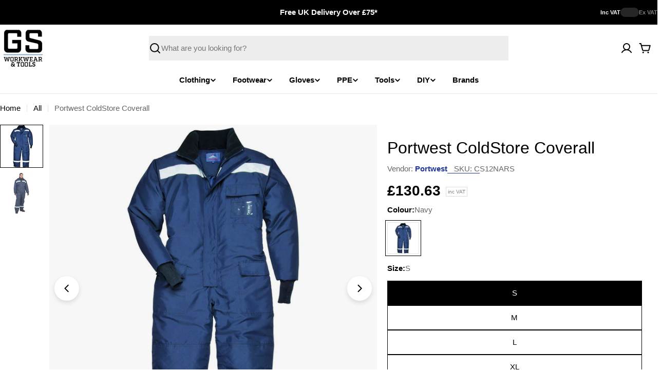

--- FILE ---
content_type: text/html; charset=utf-8
request_url: https://www.gsworkwear.com/products/portwest-coldstore-coverall-cs12
body_size: 58531
content:

<!doctype html>
<html
  class="no-js"
  lang="en"
  
>
  <head>
    <meta charset="utf-8">
    <meta http-equiv="X-UA-Compatible" content="IE=edge">
    <meta name="viewport" content="width=device-width,initial-scale=1">
    <meta name="theme-color" content="">
    <link rel="canonical" href="https://www.gsworkwear.com/products/portwest-coldstore-coverall-cs12">
    <link rel="preconnect" href="https://cdn.shopify.com" crossorigin><link rel="icon" type="image/png" href="//www.gsworkwear.com/cdn/shop/files/gs-workwear-tools-logo_1.png?crop=center&height=32&v=1711539618&width=32"><title>Portwest ColdStore Coverall &ndash; GS Workwear</title>

    
      <meta name="description" content="Heavy-duty all-in-one coverall for the ultimate in coldstore protection this garment is warm yet unrestrictive. Reflective tape is used around the chest back and legs for increased wearer visibility. Oversized hip pockets are perfect for storage and acce">
    


<meta property="og:site_name" content="GS Workwear">
<meta property="og:url" content="https://www.gsworkwear.com/products/portwest-coldstore-coverall-cs12">
<meta property="og:title" content="Portwest ColdStore Coverall">
<meta property="og:type" content="product">
<meta property="og:description" content="Heavy-duty all-in-one coverall for the ultimate in coldstore protection this garment is warm yet unrestrictive. Reflective tape is used around the chest back and legs for increased wearer visibility. Oversized hip pockets are perfect for storage and acce"><meta property="og:image" content="http://www.gsworkwear.com/cdn/shop/products/e9c307da5b4d8f9f54cf29cf53a7e242.jpg?v=1703243324">
  <meta property="og:image:secure_url" content="https://www.gsworkwear.com/cdn/shop/products/e9c307da5b4d8f9f54cf29cf53a7e242.jpg?v=1703243324">
  <meta property="og:image:width" content="1569">
  <meta property="og:image:height" content="1569"><meta property="og:price:amount" content="130.63">
  <meta property="og:price:currency" content="GBP"><meta name="twitter:card" content="summary_large_image">
<meta name="twitter:title" content="Portwest ColdStore Coverall">
<meta name="twitter:description" content="Heavy-duty all-in-one coverall for the ultimate in coldstore protection this garment is warm yet unrestrictive. Reflective tape is used around the chest back and legs for increased wearer visibility. Oversized hip pockets are perfect for storage and acce">

<style data-shopify>
  
  
  
  
  
  
  
  
  

  
    :root,
.color-scheme-1 {
      --color-background: 255,255,255;
      --color-secondary-background: 237,237,237;
      --color-primary: 196,48,28;
      --color-text-heading: 0,0,0;
      --color-foreground: 0,0,0;
      --color-subtext: 102,102,102;
      --color-subtext-alpha: 1.0;
      --color-border: 229,229,229;
      --color-border-alpha: 1.0;
      --color-button: 0,0,0;
      --color-button-text: 255,255,255;
      --color-secondary-button: 237,237,237;
      --color-secondary-button-border: 237,237,237;
      --color-secondary-button-text: 0,0,0;
      --color-button-before: ;
      --color-field: 237,237,237;
      --color-field-alpha: 1.0;
      --color-field-text: 0,0,0;
      --color-link: 0,0,0;
      --color-link-hover: 0,0,0;
      --color-product-price-sale: 196,48,28;
      --color-progress-bar: 13,135,86;
      --color-foreground-lighten-60: #666666;
      --color-foreground-lighten-40: #999999;
      --color-foreground-lighten-19: #cfcfcf;
--inputs-border-width: 0px;
        --inputs-search-border-width: 0px;}
    @media (min-width: 768px) {
      body .desktop-color-scheme-1 {
        --color-background: 255,255,255;
      --color-secondary-background: 237,237,237;
      --color-primary: 196,48,28;
      --color-text-heading: 0,0,0;
      --color-foreground: 0,0,0;
      --color-subtext: 102,102,102;
      --color-subtext-alpha: 1.0;
      --color-border: 229,229,229;
      --color-border-alpha: 1.0;
      --color-button: 0,0,0;
      --color-button-text: 255,255,255;
      --color-secondary-button: 237,237,237;
      --color-secondary-button-border: 237,237,237;
      --color-secondary-button-text: 0,0,0;
      --color-button-before: ;
      --color-field: 237,237,237;
      --color-field-alpha: 1.0;
      --color-field-text: 0,0,0;
      --color-link: 0,0,0;
      --color-link-hover: 0,0,0;
      --color-product-price-sale: 196,48,28;
      --color-progress-bar: 13,135,86;
      --color-foreground-lighten-60: #666666;
      --color-foreground-lighten-40: #999999;
      --color-foreground-lighten-19: #cfcfcf;
        color: rgb(var(--color-foreground));
        background-color: rgb(var(--color-background));
      }
    }
    @media (max-width: 767px) {
      body .mobile-color-scheme-1 {
        --color-background: 255,255,255;
      --color-secondary-background: 237,237,237;
      --color-primary: 196,48,28;
      --color-text-heading: 0,0,0;
      --color-foreground: 0,0,0;
      --color-subtext: 102,102,102;
      --color-subtext-alpha: 1.0;
      --color-border: 229,229,229;
      --color-border-alpha: 1.0;
      --color-button: 0,0,0;
      --color-button-text: 255,255,255;
      --color-secondary-button: 237,237,237;
      --color-secondary-button-border: 237,237,237;
      --color-secondary-button-text: 0,0,0;
      --color-button-before: ;
      --color-field: 237,237,237;
      --color-field-alpha: 1.0;
      --color-field-text: 0,0,0;
      --color-link: 0,0,0;
      --color-link-hover: 0,0,0;
      --color-product-price-sale: 196,48,28;
      --color-progress-bar: 13,135,86;
      --color-foreground-lighten-60: #666666;
      --color-foreground-lighten-40: #999999;
      --color-foreground-lighten-19: #cfcfcf;
        color: rgb(var(--color-foreground));
        background-color: rgb(var(--color-background));
      }
    }
  
    
.color-scheme-inverse {
      --color-background: 0,0,0;
      --color-secondary-background: 0,0,0;
      --color-primary: 196,48,28;
      --color-text-heading: 255,255,255;
      --color-foreground: 255,255,255;
      --color-subtext: 255,255,255;
      --color-subtext-alpha: 1.0;
      --color-border: 255,255,255;
      --color-border-alpha: 1.0;
      --color-button: 255,255,255;
      --color-button-text: 0,0,0;
      --color-secondary-button: 255,255,255;
      --color-secondary-button-border: 230,230,230;
      --color-secondary-button-text: 0,0,0;
      --color-button-before: ;
      --color-field: 255,255,255;
      --color-field-alpha: 1.0;
      --color-field-text: 0,0,0;
      --color-link: 255,255,255;
      --color-link-hover: 255,255,255;
      --color-product-price-sale: 196,48,28;
      --color-progress-bar: 13,135,86;
      --color-foreground-lighten-60: #999999;
      --color-foreground-lighten-40: #666666;
      --color-foreground-lighten-19: #303030;
--inputs-border-width: 0px;
        --inputs-search-border-width: 0px;}
    @media (min-width: 768px) {
      body .desktop-color-scheme-inverse {
        --color-background: 0,0,0;
      --color-secondary-background: 0,0,0;
      --color-primary: 196,48,28;
      --color-text-heading: 255,255,255;
      --color-foreground: 255,255,255;
      --color-subtext: 255,255,255;
      --color-subtext-alpha: 1.0;
      --color-border: 255,255,255;
      --color-border-alpha: 1.0;
      --color-button: 255,255,255;
      --color-button-text: 0,0,0;
      --color-secondary-button: 255,255,255;
      --color-secondary-button-border: 230,230,230;
      --color-secondary-button-text: 0,0,0;
      --color-button-before: ;
      --color-field: 255,255,255;
      --color-field-alpha: 1.0;
      --color-field-text: 0,0,0;
      --color-link: 255,255,255;
      --color-link-hover: 255,255,255;
      --color-product-price-sale: 196,48,28;
      --color-progress-bar: 13,135,86;
      --color-foreground-lighten-60: #999999;
      --color-foreground-lighten-40: #666666;
      --color-foreground-lighten-19: #303030;
        color: rgb(var(--color-foreground));
        background-color: rgb(var(--color-background));
      }
    }
    @media (max-width: 767px) {
      body .mobile-color-scheme-inverse {
        --color-background: 0,0,0;
      --color-secondary-background: 0,0,0;
      --color-primary: 196,48,28;
      --color-text-heading: 255,255,255;
      --color-foreground: 255,255,255;
      --color-subtext: 255,255,255;
      --color-subtext-alpha: 1.0;
      --color-border: 255,255,255;
      --color-border-alpha: 1.0;
      --color-button: 255,255,255;
      --color-button-text: 0,0,0;
      --color-secondary-button: 255,255,255;
      --color-secondary-button-border: 230,230,230;
      --color-secondary-button-text: 0,0,0;
      --color-button-before: ;
      --color-field: 255,255,255;
      --color-field-alpha: 1.0;
      --color-field-text: 0,0,0;
      --color-link: 255,255,255;
      --color-link-hover: 255,255,255;
      --color-product-price-sale: 196,48,28;
      --color-progress-bar: 13,135,86;
      --color-foreground-lighten-60: #999999;
      --color-foreground-lighten-40: #666666;
      --color-foreground-lighten-19: #303030;
        color: rgb(var(--color-foreground));
        background-color: rgb(var(--color-background));
      }
    }
  
    
.color-scheme-info {
      --color-background: 240,242,255;
      --color-secondary-background: 247,247,247;
      --color-primary: 196,48,28;
      --color-text-heading: 0,0,0;
      --color-foreground: 0,0,0;
      --color-subtext: 102,102,102;
      --color-subtext-alpha: 1.0;
      --color-border: 229,229,229;
      --color-border-alpha: 1.0;
      --color-button: 0,0,0;
      --color-button-text: 255,255,255;
      --color-secondary-button: 237,237,237;
      --color-secondary-button-border: 237,237,237;
      --color-secondary-button-text: 0,0,0;
      --color-button-before: ;
      --color-field: 245,245,245;
      --color-field-alpha: 1.0;
      --color-field-text: 0,0,0;
      --color-link: 0,0,0;
      --color-link-hover: 0,0,0;
      --color-product-price-sale: 196,48,28;
      --color-progress-bar: 13,135,86;
      --color-foreground-lighten-60: #606166;
      --color-foreground-lighten-40: #909199;
      --color-foreground-lighten-19: #c2c4cf;
--inputs-border-width: 0px;
        --inputs-search-border-width: 0px;}
    @media (min-width: 768px) {
      body .desktop-color-scheme-info {
        --color-background: 240,242,255;
      --color-secondary-background: 247,247,247;
      --color-primary: 196,48,28;
      --color-text-heading: 0,0,0;
      --color-foreground: 0,0,0;
      --color-subtext: 102,102,102;
      --color-subtext-alpha: 1.0;
      --color-border: 229,229,229;
      --color-border-alpha: 1.0;
      --color-button: 0,0,0;
      --color-button-text: 255,255,255;
      --color-secondary-button: 237,237,237;
      --color-secondary-button-border: 237,237,237;
      --color-secondary-button-text: 0,0,0;
      --color-button-before: ;
      --color-field: 245,245,245;
      --color-field-alpha: 1.0;
      --color-field-text: 0,0,0;
      --color-link: 0,0,0;
      --color-link-hover: 0,0,0;
      --color-product-price-sale: 196,48,28;
      --color-progress-bar: 13,135,86;
      --color-foreground-lighten-60: #606166;
      --color-foreground-lighten-40: #909199;
      --color-foreground-lighten-19: #c2c4cf;
        color: rgb(var(--color-foreground));
        background-color: rgb(var(--color-background));
      }
    }
    @media (max-width: 767px) {
      body .mobile-color-scheme-info {
        --color-background: 240,242,255;
      --color-secondary-background: 247,247,247;
      --color-primary: 196,48,28;
      --color-text-heading: 0,0,0;
      --color-foreground: 0,0,0;
      --color-subtext: 102,102,102;
      --color-subtext-alpha: 1.0;
      --color-border: 229,229,229;
      --color-border-alpha: 1.0;
      --color-button: 0,0,0;
      --color-button-text: 255,255,255;
      --color-secondary-button: 237,237,237;
      --color-secondary-button-border: 237,237,237;
      --color-secondary-button-text: 0,0,0;
      --color-button-before: ;
      --color-field: 245,245,245;
      --color-field-alpha: 1.0;
      --color-field-text: 0,0,0;
      --color-link: 0,0,0;
      --color-link-hover: 0,0,0;
      --color-product-price-sale: 196,48,28;
      --color-progress-bar: 13,135,86;
      --color-foreground-lighten-60: #606166;
      --color-foreground-lighten-40: #909199;
      --color-foreground-lighten-19: #c2c4cf;
        color: rgb(var(--color-foreground));
        background-color: rgb(var(--color-background));
      }
    }
  
    
.color-scheme-2 {
      --color-background: 29,52,154;
      --color-secondary-background: 245,245,245;
      --color-primary: 196,48,28;
      --color-text-heading: 255,255,255;
      --color-foreground: 255,255,255;
      --color-subtext: 255,255,255;
      --color-subtext-alpha: 1.0;
      --color-border: 229,229,229;
      --color-border-alpha: 1.0;
      --color-button: 255,255,255;
      --color-button-text: 0,0,0;
      --color-secondary-button: 255,255,255;
      --color-secondary-button-border: 255,255,255;
      --color-secondary-button-text: 0,0,0;
      --color-button-before: ;
      --color-field: 245,245,245;
      --color-field-alpha: 1.0;
      --color-field-text: 0,0,0;
      --color-link: 255,255,255;
      --color-link-hover: 255,255,255;
      --color-product-price-sale: 196,48,28;
      --color-progress-bar: 13,135,86;
      --color-foreground-lighten-60: #a5aed7;
      --color-foreground-lighten-40: #7785c2;
      --color-foreground-lighten-19: #485bad;
--inputs-border-width: 0px;
        --inputs-search-border-width: 0px;}
    @media (min-width: 768px) {
      body .desktop-color-scheme-2 {
        --color-background: 29,52,154;
      --color-secondary-background: 245,245,245;
      --color-primary: 196,48,28;
      --color-text-heading: 255,255,255;
      --color-foreground: 255,255,255;
      --color-subtext: 255,255,255;
      --color-subtext-alpha: 1.0;
      --color-border: 229,229,229;
      --color-border-alpha: 1.0;
      --color-button: 255,255,255;
      --color-button-text: 0,0,0;
      --color-secondary-button: 255,255,255;
      --color-secondary-button-border: 255,255,255;
      --color-secondary-button-text: 0,0,0;
      --color-button-before: ;
      --color-field: 245,245,245;
      --color-field-alpha: 1.0;
      --color-field-text: 0,0,0;
      --color-link: 255,255,255;
      --color-link-hover: 255,255,255;
      --color-product-price-sale: 196,48,28;
      --color-progress-bar: 13,135,86;
      --color-foreground-lighten-60: #a5aed7;
      --color-foreground-lighten-40: #7785c2;
      --color-foreground-lighten-19: #485bad;
        color: rgb(var(--color-foreground));
        background-color: rgb(var(--color-background));
      }
    }
    @media (max-width: 767px) {
      body .mobile-color-scheme-2 {
        --color-background: 29,52,154;
      --color-secondary-background: 245,245,245;
      --color-primary: 196,48,28;
      --color-text-heading: 255,255,255;
      --color-foreground: 255,255,255;
      --color-subtext: 255,255,255;
      --color-subtext-alpha: 1.0;
      --color-border: 229,229,229;
      --color-border-alpha: 1.0;
      --color-button: 255,255,255;
      --color-button-text: 0,0,0;
      --color-secondary-button: 255,255,255;
      --color-secondary-button-border: 255,255,255;
      --color-secondary-button-text: 0,0,0;
      --color-button-before: ;
      --color-field: 245,245,245;
      --color-field-alpha: 1.0;
      --color-field-text: 0,0,0;
      --color-link: 255,255,255;
      --color-link-hover: 255,255,255;
      --color-product-price-sale: 196,48,28;
      --color-progress-bar: 13,135,86;
      --color-foreground-lighten-60: #a5aed7;
      --color-foreground-lighten-40: #7785c2;
      --color-foreground-lighten-19: #485bad;
        color: rgb(var(--color-foreground));
        background-color: rgb(var(--color-background));
      }
    }
  
    
.color-scheme-3 {
      --color-background: 244,246,145;
      --color-secondary-background: 247,247,247;
      --color-primary: 196,48,28;
      --color-text-heading: 0,0,0;
      --color-foreground: 0,0,0;
      --color-subtext: 102,102,102;
      --color-subtext-alpha: 1.0;
      --color-border: 247,247,247;
      --color-border-alpha: 1.0;
      --color-button: 0,0,0;
      --color-button-text: 255,255,255;
      --color-secondary-button: 244,246,145;
      --color-secondary-button-border: 0,0,0;
      --color-secondary-button-text: 0,0,0;
      --color-button-before: ;
      --color-field: 255,255,255;
      --color-field-alpha: 1.0;
      --color-field-text: 0,0,0;
      --color-link: 0,0,0;
      --color-link-hover: 0,0,0;
      --color-product-price-sale: 196,48,28;
      --color-progress-bar: 13,135,86;
      --color-foreground-lighten-60: #62623a;
      --color-foreground-lighten-40: #929457;
      --color-foreground-lighten-19: #c6c775;
--inputs-border-width: 0px;
        --inputs-search-border-width: 0px;}
    @media (min-width: 768px) {
      body .desktop-color-scheme-3 {
        --color-background: 244,246,145;
      --color-secondary-background: 247,247,247;
      --color-primary: 196,48,28;
      --color-text-heading: 0,0,0;
      --color-foreground: 0,0,0;
      --color-subtext: 102,102,102;
      --color-subtext-alpha: 1.0;
      --color-border: 247,247,247;
      --color-border-alpha: 1.0;
      --color-button: 0,0,0;
      --color-button-text: 255,255,255;
      --color-secondary-button: 244,246,145;
      --color-secondary-button-border: 0,0,0;
      --color-secondary-button-text: 0,0,0;
      --color-button-before: ;
      --color-field: 255,255,255;
      --color-field-alpha: 1.0;
      --color-field-text: 0,0,0;
      --color-link: 0,0,0;
      --color-link-hover: 0,0,0;
      --color-product-price-sale: 196,48,28;
      --color-progress-bar: 13,135,86;
      --color-foreground-lighten-60: #62623a;
      --color-foreground-lighten-40: #929457;
      --color-foreground-lighten-19: #c6c775;
        color: rgb(var(--color-foreground));
        background-color: rgb(var(--color-background));
      }
    }
    @media (max-width: 767px) {
      body .mobile-color-scheme-3 {
        --color-background: 244,246,145;
      --color-secondary-background: 247,247,247;
      --color-primary: 196,48,28;
      --color-text-heading: 0,0,0;
      --color-foreground: 0,0,0;
      --color-subtext: 102,102,102;
      --color-subtext-alpha: 1.0;
      --color-border: 247,247,247;
      --color-border-alpha: 1.0;
      --color-button: 0,0,0;
      --color-button-text: 255,255,255;
      --color-secondary-button: 244,246,145;
      --color-secondary-button-border: 0,0,0;
      --color-secondary-button-text: 0,0,0;
      --color-button-before: ;
      --color-field: 255,255,255;
      --color-field-alpha: 1.0;
      --color-field-text: 0,0,0;
      --color-link: 0,0,0;
      --color-link-hover: 0,0,0;
      --color-product-price-sale: 196,48,28;
      --color-progress-bar: 13,135,86;
      --color-foreground-lighten-60: #62623a;
      --color-foreground-lighten-40: #929457;
      --color-foreground-lighten-19: #c6c775;
        color: rgb(var(--color-foreground));
        background-color: rgb(var(--color-background));
      }
    }
  
    
.color-scheme-4 {
      --color-background: 245,226,226;
      --color-secondary-background: 247,247,247;
      --color-primary: 196,48,28;
      --color-text-heading: 0,0,0;
      --color-foreground: 0,0,0;
      --color-subtext: 102,102,102;
      --color-subtext-alpha: 1.0;
      --color-border: 230,230,230;
      --color-border-alpha: 1.0;
      --color-button: 0,0,0;
      --color-button-text: 255,255,255;
      --color-secondary-button: 233,233,233;
      --color-secondary-button-border: 233,233,233;
      --color-secondary-button-text: 0,0,0;
      --color-button-before: ;
      --color-field: 245,245,245;
      --color-field-alpha: 1.0;
      --color-field-text: 0,0,0;
      --color-link: 0,0,0;
      --color-link-hover: 0,0,0;
      --color-product-price-sale: 196,48,28;
      --color-progress-bar: 13,135,86;
      --color-foreground-lighten-60: #625a5a;
      --color-foreground-lighten-40: #938888;
      --color-foreground-lighten-19: #c6b7b7;
--inputs-border-width: 0px;
        --inputs-search-border-width: 0px;}
    @media (min-width: 768px) {
      body .desktop-color-scheme-4 {
        --color-background: 245,226,226;
      --color-secondary-background: 247,247,247;
      --color-primary: 196,48,28;
      --color-text-heading: 0,0,0;
      --color-foreground: 0,0,0;
      --color-subtext: 102,102,102;
      --color-subtext-alpha: 1.0;
      --color-border: 230,230,230;
      --color-border-alpha: 1.0;
      --color-button: 0,0,0;
      --color-button-text: 255,255,255;
      --color-secondary-button: 233,233,233;
      --color-secondary-button-border: 233,233,233;
      --color-secondary-button-text: 0,0,0;
      --color-button-before: ;
      --color-field: 245,245,245;
      --color-field-alpha: 1.0;
      --color-field-text: 0,0,0;
      --color-link: 0,0,0;
      --color-link-hover: 0,0,0;
      --color-product-price-sale: 196,48,28;
      --color-progress-bar: 13,135,86;
      --color-foreground-lighten-60: #625a5a;
      --color-foreground-lighten-40: #938888;
      --color-foreground-lighten-19: #c6b7b7;
        color: rgb(var(--color-foreground));
        background-color: rgb(var(--color-background));
      }
    }
    @media (max-width: 767px) {
      body .mobile-color-scheme-4 {
        --color-background: 245,226,226;
      --color-secondary-background: 247,247,247;
      --color-primary: 196,48,28;
      --color-text-heading: 0,0,0;
      --color-foreground: 0,0,0;
      --color-subtext: 102,102,102;
      --color-subtext-alpha: 1.0;
      --color-border: 230,230,230;
      --color-border-alpha: 1.0;
      --color-button: 0,0,0;
      --color-button-text: 255,255,255;
      --color-secondary-button: 233,233,233;
      --color-secondary-button-border: 233,233,233;
      --color-secondary-button-text: 0,0,0;
      --color-button-before: ;
      --color-field: 245,245,245;
      --color-field-alpha: 1.0;
      --color-field-text: 0,0,0;
      --color-link: 0,0,0;
      --color-link-hover: 0,0,0;
      --color-product-price-sale: 196,48,28;
      --color-progress-bar: 13,135,86;
      --color-foreground-lighten-60: #625a5a;
      --color-foreground-lighten-40: #938888;
      --color-foreground-lighten-19: #c6b7b7;
        color: rgb(var(--color-foreground));
        background-color: rgb(var(--color-background));
      }
    }
  
    
.color-scheme-6 {
      --color-background: 224,239,228;
      --color-secondary-background: 243,238,234;
      --color-primary: 196,48,28;
      --color-text-heading: 0,0,0;
      --color-foreground: 0,0,0;
      --color-subtext: 102,102,102;
      --color-subtext-alpha: 1.0;
      --color-border: 198,191,177;
      --color-border-alpha: 1.0;
      --color-button: 0,0,0;
      --color-button-text: 255,255,255;
      --color-secondary-button: 255,255,255;
      --color-secondary-button-border: 230,230,230;
      --color-secondary-button-text: 0,0,0;
      --color-button-before: ;
      --color-field: 255,255,255;
      --color-field-alpha: 1.0;
      --color-field-text: 0,0,0;
      --color-link: 0,0,0;
      --color-link-hover: 0,0,0;
      --color-product-price-sale: 196,48,28;
      --color-progress-bar: 13,135,86;
      --color-foreground-lighten-60: #5a605b;
      --color-foreground-lighten-40: #868f89;
      --color-foreground-lighten-19: #b5c2b9;
--inputs-border-width: 0px;
        --inputs-search-border-width: 0px;}
    @media (min-width: 768px) {
      body .desktop-color-scheme-6 {
        --color-background: 224,239,228;
      --color-secondary-background: 243,238,234;
      --color-primary: 196,48,28;
      --color-text-heading: 0,0,0;
      --color-foreground: 0,0,0;
      --color-subtext: 102,102,102;
      --color-subtext-alpha: 1.0;
      --color-border: 198,191,177;
      --color-border-alpha: 1.0;
      --color-button: 0,0,0;
      --color-button-text: 255,255,255;
      --color-secondary-button: 255,255,255;
      --color-secondary-button-border: 230,230,230;
      --color-secondary-button-text: 0,0,0;
      --color-button-before: ;
      --color-field: 255,255,255;
      --color-field-alpha: 1.0;
      --color-field-text: 0,0,0;
      --color-link: 0,0,0;
      --color-link-hover: 0,0,0;
      --color-product-price-sale: 196,48,28;
      --color-progress-bar: 13,135,86;
      --color-foreground-lighten-60: #5a605b;
      --color-foreground-lighten-40: #868f89;
      --color-foreground-lighten-19: #b5c2b9;
        color: rgb(var(--color-foreground));
        background-color: rgb(var(--color-background));
      }
    }
    @media (max-width: 767px) {
      body .mobile-color-scheme-6 {
        --color-background: 224,239,228;
      --color-secondary-background: 243,238,234;
      --color-primary: 196,48,28;
      --color-text-heading: 0,0,0;
      --color-foreground: 0,0,0;
      --color-subtext: 102,102,102;
      --color-subtext-alpha: 1.0;
      --color-border: 198,191,177;
      --color-border-alpha: 1.0;
      --color-button: 0,0,0;
      --color-button-text: 255,255,255;
      --color-secondary-button: 255,255,255;
      --color-secondary-button-border: 230,230,230;
      --color-secondary-button-text: 0,0,0;
      --color-button-before: ;
      --color-field: 255,255,255;
      --color-field-alpha: 1.0;
      --color-field-text: 0,0,0;
      --color-link: 0,0,0;
      --color-link-hover: 0,0,0;
      --color-product-price-sale: 196,48,28;
      --color-progress-bar: 13,135,86;
      --color-foreground-lighten-60: #5a605b;
      --color-foreground-lighten-40: #868f89;
      --color-foreground-lighten-19: #b5c2b9;
        color: rgb(var(--color-foreground));
        background-color: rgb(var(--color-background));
      }
    }
  
    
.color-scheme-7 {
      --color-background: 219,225,255;
      --color-secondary-background: 233,233,233;
      --color-primary: 196,48,28;
      --color-text-heading: 0,0,0;
      --color-foreground: 0,0,0;
      --color-subtext: 102,102,102;
      --color-subtext-alpha: 1.0;
      --color-border: 230,230,230;
      --color-border-alpha: 1.0;
      --color-button: 0,0,0;
      --color-button-text: 255,255,255;
      --color-secondary-button: 233,233,233;
      --color-secondary-button-border: 233,233,233;
      --color-secondary-button-text: 0,0,0;
      --color-button-before: ;
      --color-field: 245,245,245;
      --color-field-alpha: 1.0;
      --color-field-text: 0,0,0;
      --color-link: 0,0,0;
      --color-link-hover: 0,0,0;
      --color-product-price-sale: 196,48,28;
      --color-progress-bar: 13,135,86;
      --color-foreground-lighten-60: #585a66;
      --color-foreground-lighten-40: #838799;
      --color-foreground-lighten-19: #b1b6cf;
--inputs-border-width: 0px;
        --inputs-search-border-width: 0px;}
    @media (min-width: 768px) {
      body .desktop-color-scheme-7 {
        --color-background: 219,225,255;
      --color-secondary-background: 233,233,233;
      --color-primary: 196,48,28;
      --color-text-heading: 0,0,0;
      --color-foreground: 0,0,0;
      --color-subtext: 102,102,102;
      --color-subtext-alpha: 1.0;
      --color-border: 230,230,230;
      --color-border-alpha: 1.0;
      --color-button: 0,0,0;
      --color-button-text: 255,255,255;
      --color-secondary-button: 233,233,233;
      --color-secondary-button-border: 233,233,233;
      --color-secondary-button-text: 0,0,0;
      --color-button-before: ;
      --color-field: 245,245,245;
      --color-field-alpha: 1.0;
      --color-field-text: 0,0,0;
      --color-link: 0,0,0;
      --color-link-hover: 0,0,0;
      --color-product-price-sale: 196,48,28;
      --color-progress-bar: 13,135,86;
      --color-foreground-lighten-60: #585a66;
      --color-foreground-lighten-40: #838799;
      --color-foreground-lighten-19: #b1b6cf;
        color: rgb(var(--color-foreground));
        background-color: rgb(var(--color-background));
      }
    }
    @media (max-width: 767px) {
      body .mobile-color-scheme-7 {
        --color-background: 219,225,255;
      --color-secondary-background: 233,233,233;
      --color-primary: 196,48,28;
      --color-text-heading: 0,0,0;
      --color-foreground: 0,0,0;
      --color-subtext: 102,102,102;
      --color-subtext-alpha: 1.0;
      --color-border: 230,230,230;
      --color-border-alpha: 1.0;
      --color-button: 0,0,0;
      --color-button-text: 255,255,255;
      --color-secondary-button: 233,233,233;
      --color-secondary-button-border: 233,233,233;
      --color-secondary-button-text: 0,0,0;
      --color-button-before: ;
      --color-field: 245,245,245;
      --color-field-alpha: 1.0;
      --color-field-text: 0,0,0;
      --color-link: 0,0,0;
      --color-link-hover: 0,0,0;
      --color-product-price-sale: 196,48,28;
      --color-progress-bar: 13,135,86;
      --color-foreground-lighten-60: #585a66;
      --color-foreground-lighten-40: #838799;
      --color-foreground-lighten-19: #b1b6cf;
        color: rgb(var(--color-foreground));
        background-color: rgb(var(--color-background));
      }
    }
  
    
.color-scheme-8 {
      --color-background: 196,48,28;
      --color-secondary-background: 247,247,247;
      --color-primary: 196,48,28;
      --color-text-heading: 255,255,255;
      --color-foreground: 255,255,255;
      --color-subtext: 255,255,255;
      --color-subtext-alpha: 1.0;
      --color-border: 230,230,230;
      --color-border-alpha: 1.0;
      --color-button: 255,255,255;
      --color-button-text: 0,0,0;
      --color-secondary-button: 196,48,28;
      --color-secondary-button-border: 255,255,255;
      --color-secondary-button-text: 255,255,255;
      --color-button-before: ;
      --color-field: 245,245,245;
      --color-field-alpha: 1.0;
      --color-field-text: 0,0,0;
      --color-link: 255,255,255;
      --color-link-hover: 255,255,255;
      --color-product-price-sale: 196,48,28;
      --color-progress-bar: 13,135,86;
      --color-foreground-lighten-60: #e7aca4;
      --color-foreground-lighten-40: #dc8377;
      --color-foreground-lighten-19: #cf5747;
--inputs-border-width: 0px;
        --inputs-search-border-width: 0px;}
    @media (min-width: 768px) {
      body .desktop-color-scheme-8 {
        --color-background: 196,48,28;
      --color-secondary-background: 247,247,247;
      --color-primary: 196,48,28;
      --color-text-heading: 255,255,255;
      --color-foreground: 255,255,255;
      --color-subtext: 255,255,255;
      --color-subtext-alpha: 1.0;
      --color-border: 230,230,230;
      --color-border-alpha: 1.0;
      --color-button: 255,255,255;
      --color-button-text: 0,0,0;
      --color-secondary-button: 196,48,28;
      --color-secondary-button-border: 255,255,255;
      --color-secondary-button-text: 255,255,255;
      --color-button-before: ;
      --color-field: 245,245,245;
      --color-field-alpha: 1.0;
      --color-field-text: 0,0,0;
      --color-link: 255,255,255;
      --color-link-hover: 255,255,255;
      --color-product-price-sale: 196,48,28;
      --color-progress-bar: 13,135,86;
      --color-foreground-lighten-60: #e7aca4;
      --color-foreground-lighten-40: #dc8377;
      --color-foreground-lighten-19: #cf5747;
        color: rgb(var(--color-foreground));
        background-color: rgb(var(--color-background));
      }
    }
    @media (max-width: 767px) {
      body .mobile-color-scheme-8 {
        --color-background: 196,48,28;
      --color-secondary-background: 247,247,247;
      --color-primary: 196,48,28;
      --color-text-heading: 255,255,255;
      --color-foreground: 255,255,255;
      --color-subtext: 255,255,255;
      --color-subtext-alpha: 1.0;
      --color-border: 230,230,230;
      --color-border-alpha: 1.0;
      --color-button: 255,255,255;
      --color-button-text: 0,0,0;
      --color-secondary-button: 196,48,28;
      --color-secondary-button-border: 255,255,255;
      --color-secondary-button-text: 255,255,255;
      --color-button-before: ;
      --color-field: 245,245,245;
      --color-field-alpha: 1.0;
      --color-field-text: 0,0,0;
      --color-link: 255,255,255;
      --color-link-hover: 255,255,255;
      --color-product-price-sale: 196,48,28;
      --color-progress-bar: 13,135,86;
      --color-foreground-lighten-60: #e7aca4;
      --color-foreground-lighten-40: #dc8377;
      --color-foreground-lighten-19: #cf5747;
        color: rgb(var(--color-foreground));
        background-color: rgb(var(--color-background));
      }
    }
  
    
.color-scheme-9 {
      --color-background: 255,255,255;
      --color-secondary-background: 237,237,237;
      --color-primary: 196,48,28;
      --color-text-heading: 0,0,0;
      --color-foreground: 0,0,0;
      --color-subtext: 102,102,102;
      --color-subtext-alpha: 1.0;
      --color-border: 229,229,229;
      --color-border-alpha: 1.0;
      --color-button: 244,246,145;
      --color-button-text: 0,0,0;
      --color-secondary-button: 237,237,237;
      --color-secondary-button-border: 237,237,237;
      --color-secondary-button-text: 0,0,0;
      --color-button-before: ;
      --color-field: 237,237,237;
      --color-field-alpha: 1.0;
      --color-field-text: 0,0,0;
      --color-link: 0,0,0;
      --color-link-hover: 0,0,0;
      --color-product-price-sale: 196,48,28;
      --color-progress-bar: 13,135,86;
      --color-foreground-lighten-60: #666666;
      --color-foreground-lighten-40: #999999;
      --color-foreground-lighten-19: #cfcfcf;
--inputs-border-width: 0px;
        --inputs-search-border-width: 0px;}
    @media (min-width: 768px) {
      body .desktop-color-scheme-9 {
        --color-background: 255,255,255;
      --color-secondary-background: 237,237,237;
      --color-primary: 196,48,28;
      --color-text-heading: 0,0,0;
      --color-foreground: 0,0,0;
      --color-subtext: 102,102,102;
      --color-subtext-alpha: 1.0;
      --color-border: 229,229,229;
      --color-border-alpha: 1.0;
      --color-button: 244,246,145;
      --color-button-text: 0,0,0;
      --color-secondary-button: 237,237,237;
      --color-secondary-button-border: 237,237,237;
      --color-secondary-button-text: 0,0,0;
      --color-button-before: ;
      --color-field: 237,237,237;
      --color-field-alpha: 1.0;
      --color-field-text: 0,0,0;
      --color-link: 0,0,0;
      --color-link-hover: 0,0,0;
      --color-product-price-sale: 196,48,28;
      --color-progress-bar: 13,135,86;
      --color-foreground-lighten-60: #666666;
      --color-foreground-lighten-40: #999999;
      --color-foreground-lighten-19: #cfcfcf;
        color: rgb(var(--color-foreground));
        background-color: rgb(var(--color-background));
      }
    }
    @media (max-width: 767px) {
      body .mobile-color-scheme-9 {
        --color-background: 255,255,255;
      --color-secondary-background: 237,237,237;
      --color-primary: 196,48,28;
      --color-text-heading: 0,0,0;
      --color-foreground: 0,0,0;
      --color-subtext: 102,102,102;
      --color-subtext-alpha: 1.0;
      --color-border: 229,229,229;
      --color-border-alpha: 1.0;
      --color-button: 244,246,145;
      --color-button-text: 0,0,0;
      --color-secondary-button: 237,237,237;
      --color-secondary-button-border: 237,237,237;
      --color-secondary-button-text: 0,0,0;
      --color-button-before: ;
      --color-field: 237,237,237;
      --color-field-alpha: 1.0;
      --color-field-text: 0,0,0;
      --color-link: 0,0,0;
      --color-link-hover: 0,0,0;
      --color-product-price-sale: 196,48,28;
      --color-progress-bar: 13,135,86;
      --color-foreground-lighten-60: #666666;
      --color-foreground-lighten-40: #999999;
      --color-foreground-lighten-19: #cfcfcf;
        color: rgb(var(--color-foreground));
        background-color: rgb(var(--color-background));
      }
    }
  
    
.color-scheme-10 {
      --color-background: 246,246,246;
      --color-secondary-background: 237,237,237;
      --color-primary: 196,48,28;
      --color-text-heading: 0,0,0;
      --color-foreground: 0,0,0;
      --color-subtext: 102,102,102;
      --color-subtext-alpha: 1.0;
      --color-border: 229,229,229;
      --color-border-alpha: 1.0;
      --color-button: 0,0,0;
      --color-button-text: 255,255,255;
      --color-secondary-button: 237,237,237;
      --color-secondary-button-border: 237,237,237;
      --color-secondary-button-text: 0,0,0;
      --color-button-before: ;
      --color-field: 237,237,237;
      --color-field-alpha: 1.0;
      --color-field-text: 0,0,0;
      --color-link: 0,0,0;
      --color-link-hover: 0,0,0;
      --color-product-price-sale: 196,48,28;
      --color-progress-bar: 13,135,86;
      --color-foreground-lighten-60: #626262;
      --color-foreground-lighten-40: #949494;
      --color-foreground-lighten-19: #c7c7c7;
--inputs-border-width: 0px;
        --inputs-search-border-width: 0px;}
    @media (min-width: 768px) {
      body .desktop-color-scheme-10 {
        --color-background: 246,246,246;
      --color-secondary-background: 237,237,237;
      --color-primary: 196,48,28;
      --color-text-heading: 0,0,0;
      --color-foreground: 0,0,0;
      --color-subtext: 102,102,102;
      --color-subtext-alpha: 1.0;
      --color-border: 229,229,229;
      --color-border-alpha: 1.0;
      --color-button: 0,0,0;
      --color-button-text: 255,255,255;
      --color-secondary-button: 237,237,237;
      --color-secondary-button-border: 237,237,237;
      --color-secondary-button-text: 0,0,0;
      --color-button-before: ;
      --color-field: 237,237,237;
      --color-field-alpha: 1.0;
      --color-field-text: 0,0,0;
      --color-link: 0,0,0;
      --color-link-hover: 0,0,0;
      --color-product-price-sale: 196,48,28;
      --color-progress-bar: 13,135,86;
      --color-foreground-lighten-60: #626262;
      --color-foreground-lighten-40: #949494;
      --color-foreground-lighten-19: #c7c7c7;
        color: rgb(var(--color-foreground));
        background-color: rgb(var(--color-background));
      }
    }
    @media (max-width: 767px) {
      body .mobile-color-scheme-10 {
        --color-background: 246,246,246;
      --color-secondary-background: 237,237,237;
      --color-primary: 196,48,28;
      --color-text-heading: 0,0,0;
      --color-foreground: 0,0,0;
      --color-subtext: 102,102,102;
      --color-subtext-alpha: 1.0;
      --color-border: 229,229,229;
      --color-border-alpha: 1.0;
      --color-button: 0,0,0;
      --color-button-text: 255,255,255;
      --color-secondary-button: 237,237,237;
      --color-secondary-button-border: 237,237,237;
      --color-secondary-button-text: 0,0,0;
      --color-button-before: ;
      --color-field: 237,237,237;
      --color-field-alpha: 1.0;
      --color-field-text: 0,0,0;
      --color-link: 0,0,0;
      --color-link-hover: 0,0,0;
      --color-product-price-sale: 196,48,28;
      --color-progress-bar: 13,135,86;
      --color-foreground-lighten-60: #626262;
      --color-foreground-lighten-40: #949494;
      --color-foreground-lighten-19: #c7c7c7;
        color: rgb(var(--color-foreground));
        background-color: rgb(var(--color-background));
      }
    }
  
    
.color-scheme-11 {
      --color-background: 246,246,246;
      --color-secondary-background: 237,237,237;
      --color-primary: 196,48,28;
      --color-text-heading: 7,40,53;
      --color-foreground: 7,40,53;
      --color-subtext: 81,105,113;
      --color-subtext-alpha: 1.0;
      --color-border: 81,105,113;
      --color-border-alpha: 1.0;
      --color-button: 7,40,53;
      --color-button-text: 255,255,255;
      --color-secondary-button: 237,237,237;
      --color-secondary-button-border: 237,237,237;
      --color-secondary-button-text: 7,40,53;
      --color-button-before: ;
      --color-field: 255,255,255;
      --color-field-alpha: 1.0;
      --color-field-text: 7,40,53;
      --color-link: 7,40,53;
      --color-link-hover: 7,40,53;
      --color-product-price-sale: 196,48,28;
      --color-progress-bar: 13,135,86;
      --color-foreground-lighten-60: #677a82;
      --color-foreground-lighten-40: #96a4a9;
      --color-foreground-lighten-19: #c9cfd1;
--inputs-border-width: 0px;
        --inputs-search-border-width: 0px;}
    @media (min-width: 768px) {
      body .desktop-color-scheme-11 {
        --color-background: 246,246,246;
      --color-secondary-background: 237,237,237;
      --color-primary: 196,48,28;
      --color-text-heading: 7,40,53;
      --color-foreground: 7,40,53;
      --color-subtext: 81,105,113;
      --color-subtext-alpha: 1.0;
      --color-border: 81,105,113;
      --color-border-alpha: 1.0;
      --color-button: 7,40,53;
      --color-button-text: 255,255,255;
      --color-secondary-button: 237,237,237;
      --color-secondary-button-border: 237,237,237;
      --color-secondary-button-text: 7,40,53;
      --color-button-before: ;
      --color-field: 255,255,255;
      --color-field-alpha: 1.0;
      --color-field-text: 7,40,53;
      --color-link: 7,40,53;
      --color-link-hover: 7,40,53;
      --color-product-price-sale: 196,48,28;
      --color-progress-bar: 13,135,86;
      --color-foreground-lighten-60: #677a82;
      --color-foreground-lighten-40: #96a4a9;
      --color-foreground-lighten-19: #c9cfd1;
        color: rgb(var(--color-foreground));
        background-color: rgb(var(--color-background));
      }
    }
    @media (max-width: 767px) {
      body .mobile-color-scheme-11 {
        --color-background: 246,246,246;
      --color-secondary-background: 237,237,237;
      --color-primary: 196,48,28;
      --color-text-heading: 7,40,53;
      --color-foreground: 7,40,53;
      --color-subtext: 81,105,113;
      --color-subtext-alpha: 1.0;
      --color-border: 81,105,113;
      --color-border-alpha: 1.0;
      --color-button: 7,40,53;
      --color-button-text: 255,255,255;
      --color-secondary-button: 237,237,237;
      --color-secondary-button-border: 237,237,237;
      --color-secondary-button-text: 7,40,53;
      --color-button-before: ;
      --color-field: 255,255,255;
      --color-field-alpha: 1.0;
      --color-field-text: 7,40,53;
      --color-link: 7,40,53;
      --color-link-hover: 7,40,53;
      --color-product-price-sale: 196,48,28;
      --color-progress-bar: 13,135,86;
      --color-foreground-lighten-60: #677a82;
      --color-foreground-lighten-40: #96a4a9;
      --color-foreground-lighten-19: #c9cfd1;
        color: rgb(var(--color-foreground));
        background-color: rgb(var(--color-background));
      }
    }
  
    
.color-scheme-12 {
      --color-background: 255,255,255;
      --color-secondary-background: 237,237,237;
      --color-primary: 196,48,28;
      --color-text-heading: 7,40,53;
      --color-foreground: 7,40,53;
      --color-subtext: 81,105,113;
      --color-subtext-alpha: 1.0;
      --color-border: 81,105,113;
      --color-border-alpha: 1.0;
      --color-button: 196,48,28;
      --color-button-text: 255,255,255;
      --color-secondary-button: 237,237,237;
      --color-secondary-button-border: 237,237,237;
      --color-secondary-button-text: 7,40,53;
      --color-button-before: ;
      --color-field: 255,255,255;
      --color-field-alpha: 1.0;
      --color-field-text: 7,40,53;
      --color-link: 7,40,53;
      --color-link-hover: 7,40,53;
      --color-product-price-sale: 196,48,28;
      --color-progress-bar: 13,135,86;
      --color-foreground-lighten-60: #6a7e86;
      --color-foreground-lighten-40: #9ca9ae;
      --color-foreground-lighten-19: #d0d6d9;
--inputs-border-width: 1px;
        --inputs-search-border-width: 2px;}
    @media (min-width: 768px) {
      body .desktop-color-scheme-12 {
        --color-background: 255,255,255;
      --color-secondary-background: 237,237,237;
      --color-primary: 196,48,28;
      --color-text-heading: 7,40,53;
      --color-foreground: 7,40,53;
      --color-subtext: 81,105,113;
      --color-subtext-alpha: 1.0;
      --color-border: 81,105,113;
      --color-border-alpha: 1.0;
      --color-button: 196,48,28;
      --color-button-text: 255,255,255;
      --color-secondary-button: 237,237,237;
      --color-secondary-button-border: 237,237,237;
      --color-secondary-button-text: 7,40,53;
      --color-button-before: ;
      --color-field: 255,255,255;
      --color-field-alpha: 1.0;
      --color-field-text: 7,40,53;
      --color-link: 7,40,53;
      --color-link-hover: 7,40,53;
      --color-product-price-sale: 196,48,28;
      --color-progress-bar: 13,135,86;
      --color-foreground-lighten-60: #6a7e86;
      --color-foreground-lighten-40: #9ca9ae;
      --color-foreground-lighten-19: #d0d6d9;
        color: rgb(var(--color-foreground));
        background-color: rgb(var(--color-background));
      }
    }
    @media (max-width: 767px) {
      body .mobile-color-scheme-12 {
        --color-background: 255,255,255;
      --color-secondary-background: 237,237,237;
      --color-primary: 196,48,28;
      --color-text-heading: 7,40,53;
      --color-foreground: 7,40,53;
      --color-subtext: 81,105,113;
      --color-subtext-alpha: 1.0;
      --color-border: 81,105,113;
      --color-border-alpha: 1.0;
      --color-button: 196,48,28;
      --color-button-text: 255,255,255;
      --color-secondary-button: 237,237,237;
      --color-secondary-button-border: 237,237,237;
      --color-secondary-button-text: 7,40,53;
      --color-button-before: ;
      --color-field: 255,255,255;
      --color-field-alpha: 1.0;
      --color-field-text: 7,40,53;
      --color-link: 7,40,53;
      --color-link-hover: 7,40,53;
      --color-product-price-sale: 196,48,28;
      --color-progress-bar: 13,135,86;
      --color-foreground-lighten-60: #6a7e86;
      --color-foreground-lighten-40: #9ca9ae;
      --color-foreground-lighten-19: #d0d6d9;
        color: rgb(var(--color-foreground));
        background-color: rgb(var(--color-background));
      }
    }
  
    
.color-scheme-13 {
      --color-background: 249,242,223;
      --color-secondary-background: 237,237,237;
      --color-primary: 196,48,28;
      --color-text-heading: 7,40,53;
      --color-foreground: 7,40,53;
      --color-subtext: 81,105,113;
      --color-subtext-alpha: 1.0;
      --color-border: 230,233,235;
      --color-border-alpha: 1.0;
      --color-button: 7,40,53;
      --color-button-text: 255,255,255;
      --color-secondary-button: 237,237,237;
      --color-secondary-button-border: 237,237,237;
      --color-secondary-button-text: 7,40,53;
      --color-button-before: ;
      --color-field: 237,237,237;
      --color-field-alpha: 1.0;
      --color-field-text: 7,40,53;
      --color-link: 7,40,53;
      --color-link-hover: 7,40,53;
      --color-product-price-sale: 196,48,28;
      --color-progress-bar: 13,135,86;
      --color-foreground-lighten-60: #687979;
      --color-foreground-lighten-40: #98a19b;
      --color-foreground-lighten-19: #cbccbf;
--inputs-border-width: 0px;
        --inputs-search-border-width: 0px;}
    @media (min-width: 768px) {
      body .desktop-color-scheme-13 {
        --color-background: 249,242,223;
      --color-secondary-background: 237,237,237;
      --color-primary: 196,48,28;
      --color-text-heading: 7,40,53;
      --color-foreground: 7,40,53;
      --color-subtext: 81,105,113;
      --color-subtext-alpha: 1.0;
      --color-border: 230,233,235;
      --color-border-alpha: 1.0;
      --color-button: 7,40,53;
      --color-button-text: 255,255,255;
      --color-secondary-button: 237,237,237;
      --color-secondary-button-border: 237,237,237;
      --color-secondary-button-text: 7,40,53;
      --color-button-before: ;
      --color-field: 237,237,237;
      --color-field-alpha: 1.0;
      --color-field-text: 7,40,53;
      --color-link: 7,40,53;
      --color-link-hover: 7,40,53;
      --color-product-price-sale: 196,48,28;
      --color-progress-bar: 13,135,86;
      --color-foreground-lighten-60: #687979;
      --color-foreground-lighten-40: #98a19b;
      --color-foreground-lighten-19: #cbccbf;
        color: rgb(var(--color-foreground));
        background-color: rgb(var(--color-background));
      }
    }
    @media (max-width: 767px) {
      body .mobile-color-scheme-13 {
        --color-background: 249,242,223;
      --color-secondary-background: 237,237,237;
      --color-primary: 196,48,28;
      --color-text-heading: 7,40,53;
      --color-foreground: 7,40,53;
      --color-subtext: 81,105,113;
      --color-subtext-alpha: 1.0;
      --color-border: 230,233,235;
      --color-border-alpha: 1.0;
      --color-button: 7,40,53;
      --color-button-text: 255,255,255;
      --color-secondary-button: 237,237,237;
      --color-secondary-button-border: 237,237,237;
      --color-secondary-button-text: 7,40,53;
      --color-button-before: ;
      --color-field: 237,237,237;
      --color-field-alpha: 1.0;
      --color-field-text: 7,40,53;
      --color-link: 7,40,53;
      --color-link-hover: 7,40,53;
      --color-product-price-sale: 196,48,28;
      --color-progress-bar: 13,135,86;
      --color-foreground-lighten-60: #687979;
      --color-foreground-lighten-40: #98a19b;
      --color-foreground-lighten-19: #cbccbf;
        color: rgb(var(--color-foreground));
        background-color: rgb(var(--color-background));
      }
    }
  
    
.color-scheme-14 {
      --color-background: 255,255,255;
      --color-secondary-background: 245,245,245;
      --color-primary: 196,48,28;
      --color-text-heading: 0,0,0;
      --color-foreground: 0,0,0;
      --color-subtext: 77,77,77;
      --color-subtext-alpha: 1.0;
      --color-border: 229,229,229;
      --color-border-alpha: 1.0;
      --color-button: 255,224,147;
      --color-button-text: 0,0,0;
      --color-secondary-button: 237,237,237;
      --color-secondary-button-border: 237,237,237;
      --color-secondary-button-text: 0,0,0;
      --color-button-before: ;
      --color-field: 255,255,255;
      --color-field-alpha: 1.0;
      --color-field-text: 0,0,0;
      --color-link: 0,0,0;
      --color-link-hover: 0,0,0;
      --color-product-price-sale: 196,48,28;
      --color-progress-bar: 13,135,86;
      --color-foreground-lighten-60: #666666;
      --color-foreground-lighten-40: #999999;
      --color-foreground-lighten-19: #cfcfcf;
--inputs-border-width: 1px;
        --inputs-search-border-width: 2px;}
    @media (min-width: 768px) {
      body .desktop-color-scheme-14 {
        --color-background: 255,255,255;
      --color-secondary-background: 245,245,245;
      --color-primary: 196,48,28;
      --color-text-heading: 0,0,0;
      --color-foreground: 0,0,0;
      --color-subtext: 77,77,77;
      --color-subtext-alpha: 1.0;
      --color-border: 229,229,229;
      --color-border-alpha: 1.0;
      --color-button: 255,224,147;
      --color-button-text: 0,0,0;
      --color-secondary-button: 237,237,237;
      --color-secondary-button-border: 237,237,237;
      --color-secondary-button-text: 0,0,0;
      --color-button-before: ;
      --color-field: 255,255,255;
      --color-field-alpha: 1.0;
      --color-field-text: 0,0,0;
      --color-link: 0,0,0;
      --color-link-hover: 0,0,0;
      --color-product-price-sale: 196,48,28;
      --color-progress-bar: 13,135,86;
      --color-foreground-lighten-60: #666666;
      --color-foreground-lighten-40: #999999;
      --color-foreground-lighten-19: #cfcfcf;
        color: rgb(var(--color-foreground));
        background-color: rgb(var(--color-background));
      }
    }
    @media (max-width: 767px) {
      body .mobile-color-scheme-14 {
        --color-background: 255,255,255;
      --color-secondary-background: 245,245,245;
      --color-primary: 196,48,28;
      --color-text-heading: 0,0,0;
      --color-foreground: 0,0,0;
      --color-subtext: 77,77,77;
      --color-subtext-alpha: 1.0;
      --color-border: 229,229,229;
      --color-border-alpha: 1.0;
      --color-button: 255,224,147;
      --color-button-text: 0,0,0;
      --color-secondary-button: 237,237,237;
      --color-secondary-button-border: 237,237,237;
      --color-secondary-button-text: 0,0,0;
      --color-button-before: ;
      --color-field: 255,255,255;
      --color-field-alpha: 1.0;
      --color-field-text: 0,0,0;
      --color-link: 0,0,0;
      --color-link-hover: 0,0,0;
      --color-product-price-sale: 196,48,28;
      --color-progress-bar: 13,135,86;
      --color-foreground-lighten-60: #666666;
      --color-foreground-lighten-40: #999999;
      --color-foreground-lighten-19: #cfcfcf;
        color: rgb(var(--color-foreground));
        background-color: rgb(var(--color-background));
      }
    }
  

  body, .color-scheme-1, .color-scheme-inverse, .color-scheme-info, .color-scheme-2, .color-scheme-3, .color-scheme-4, .color-scheme-6, .color-scheme-7, .color-scheme-8, .color-scheme-9, .color-scheme-10, .color-scheme-11, .color-scheme-12, .color-scheme-13, .color-scheme-14 {
    color: rgb(var(--color-foreground));
    background-color: rgb(var(--color-background));
  }

  :root {
    /* Animation variable */
    --animation-long: .7s cubic-bezier(.3, 1, .3, 1);
    --animation-nav: .5s cubic-bezier(.6, 0, .4, 1);
    --animation-default: .5s cubic-bezier(.3, 1, .3, 1);
    --animation-fast: .3s cubic-bezier(.7, 0, .3, 1);
    --animation-button: .4s ease;
    --transform-origin-start: left;
    --transform-origin-end: right;
    --duration-default: 200ms;
    --duration-image: 1000ms;

    --font-body-family: Helvetica, Arial, sans-serif;
    --font-body-style: normal;
    --font-body-weight: 400;
    --font-body-weight-bolder: 600;
    --font-body-weight-bold: 600;
    --font-body-size: 1.5rem;
    --font-body-line-height: 1.6;

    --font-heading-family: Helvetica, Arial, sans-serif;
    --font-heading-style: normal;
    --font-heading-weight: 400;
    --font-heading-letter-spacing: 0.0em;
    --font-heading-transform: none;
    --font-heading-scale: 1.0;
    --font-heading-mobile-scale: 0.7;

    --font-hd1-transform:none;

    --font-subheading-family: Helvetica, Arial, sans-serif;
    --font-subheading-weight: 700;
    --font-subheading-scale: 1.06;
    --font-subheading-transform: none;
    --font-subheading-letter-spacing: 0.0em;

    --font-navigation-family: Helvetica, Arial, sans-serif;
    --font-navigation-weight: 700;
    --navigation-transform: none;

    --font-button-family: Helvetica, Arial, sans-serif;
    --font-button-weight: 700;
    --buttons-letter-spacing: 0.0em;
    --buttons-transform: capitalize;
    --buttons-height: 4.8rem;
    --buttons-border-width: 1px;

    --font-pcard-title-family: Helvetica, Arial, sans-serif;
    --font-pcard-title-style: normal;
    --font-pcard-title-weight: 600;
    --font-pcard-title-scale: 1.0;
    --font-pcard-title-transform: none;
    --font-pcard-title-size: 1.5rem;
    --font-pcard-title-line-height: 1.6;
    --font-pcard-price-family: Helvetica, Arial, sans-serif;
    --font-pcard-price-style: normal;
    --font-pcard-price-weight: 700;
    --font-pcard-badge-family: Helvetica, Arial, sans-serif;
    --font-pcard-badge-style: normal;
    --font-pcard-badge-weight: 700;

    --font-hd1-size: 7.0000028rem;
    --font-hd2-size: 4.9rem;
    --font-h1-size: calc(var(--font-heading-scale) * 4rem);
    --font-h2-size: calc(var(--font-heading-scale) * 3.2rem);
    --font-h3-size: calc(var(--font-heading-scale) * 2.8rem);
    --font-h4-size: calc(var(--font-heading-scale) * 2.2rem);
    --font-h5-size: calc(var(--font-heading-scale) * 1.8rem);
    --font-h6-size: calc(var(--font-heading-scale) * 1.6rem);
    --font-subheading-size: calc(var(--font-subheading-scale) * var(--font-body-size));

    --color-badge-sale: #C4301C;
    --color-badge-sale-text: #FFFFFF;
    --color-badge-soldout: #ADADAD;
    --color-badge-soldout-text: #FFFFFF;
    --color-badge-hot: #1d349a;
    --color-badge-hot-text: #FFFFFF;
    --color-badge-new: #0d8756;
    --color-badge-new-text: #FFFFFF;
    --color-badge-coming-soon: #7A34D6;
    --color-badge-coming-soon-text: #FFFFFF;
    --color-cart-bubble: #D63A2F;
    --color-keyboard-focus: 11 97 205;

    --buttons-radius: 0.0rem;
    --inputs-radius: 0.0rem;
    --textareas-radius: 0.0rem;
    --blocks-radius: 0.0rem;
    --blocks-radius-mobile: 0.0rem;
    --small-blocks-radius: 0.0rem;
    --medium-blocks-radius: 0.0rem;
    --pcard-radius: 0.0rem;
    --pcard-inner-radius: 0.0rem;
    --badges-radius: 0.0rem;

    --page-width: 1700px;
    --page-width-margin: 0rem;
    --header-padding-bottom: 3.2rem;
    --header-padding-bottom-mobile: 2.4rem;
    --header-padding-bottom-large: 6rem;
    --header-padding-bottom-large-lg: 3.2rem;
  }

  *,
  *::before,
  *::after {
    box-sizing: inherit;
  }

  html {
    box-sizing: border-box;
    font-size: 62.5%;
    height: 100%;
  }

  body {
    min-height: 100%;
    margin: 0;
    font-family: var(--font-body-family);
    font-style: var(--font-body-style);
    font-weight: var(--font-body-weight);
    font-size: var(--font-body-size);
    line-height: var(--font-body-line-height);
    -webkit-font-smoothing: antialiased;
    -moz-osx-font-smoothing: grayscale;
    touch-action: manipulation;
    -webkit-text-size-adjust: 100%;
    font-feature-settings: normal;
  }
  @media (min-width: 1775px) {
    .swiper-controls--outside {
      --swiper-navigation-offset-x: calc((var(--swiper-navigation-size) + 2.7rem) * -1);
    }
  }
</style>
<link href="//www.gsworkwear.com/cdn/shop/t/400/assets/vendor.css?v=94183888130352382221758099554" rel="stylesheet" type="text/css" media="all" /><link href="//www.gsworkwear.com/cdn/shop/t/400/assets/theme.css?v=2344788905593837561758190322" rel="stylesheet" type="text/css" media="all" /><script>window.performance && window.performance.mark && window.performance.mark('shopify.content_for_header.start');</script><meta name="facebook-domain-verification" content="b6lrcypnom4iqobf0h00onnt3x8n5o">
<meta id="shopify-digital-wallet" name="shopify-digital-wallet" content="/27286638/digital_wallets/dialog">
<meta name="shopify-checkout-api-token" content="1cd5e9d0d5a92f9114af14f688a065b1">
<meta id="in-context-paypal-metadata" data-shop-id="27286638" data-venmo-supported="false" data-environment="production" data-locale="en_US" data-paypal-v4="true" data-currency="GBP">
<link rel="alternate" hreflang="x-default" href="https://www.gsworkwear.com/products/portwest-coldstore-coverall-cs12">
<link rel="alternate" hreflang="en-AU" href="https://au.gsworkwear.com/products/portwest-coldstore-coverall-cs12">
<link rel="alternate" hreflang="en-CA" href="https://ca.gsworkwear.com/products/portwest-coldstore-coverall-cs12">
<link rel="alternate" hreflang="en-NZ" href="https://nz.gsworkwear.com/products/portwest-coldstore-coverall-cs12">
<link rel="alternate" hreflang="en-US" href="https://us.gsworkwear.com/products/portwest-coldstore-coverall-cs12">
<link rel="alternate" hreflang="en-GB" href="https://www.gsworkwear.com/products/portwest-coldstore-coverall-cs12">
<link rel="alternate" type="application/json+oembed" href="https://www.gsworkwear.com/products/portwest-coldstore-coverall-cs12.oembed">
<script async="async" src="/checkouts/internal/preloads.js?locale=en-GB"></script>
<link rel="preconnect" href="https://shop.app" crossorigin="anonymous">
<script async="async" src="https://shop.app/checkouts/internal/preloads.js?locale=en-GB&shop_id=27286638" crossorigin="anonymous"></script>
<script id="apple-pay-shop-capabilities" type="application/json">{"shopId":27286638,"countryCode":"GB","currencyCode":"GBP","merchantCapabilities":["supports3DS"],"merchantId":"gid:\/\/shopify\/Shop\/27286638","merchantName":"GS Workwear","requiredBillingContactFields":["postalAddress","email"],"requiredShippingContactFields":["postalAddress","email"],"shippingType":"shipping","supportedNetworks":["visa","maestro","masterCard","discover","elo"],"total":{"type":"pending","label":"GS Workwear","amount":"1.00"},"shopifyPaymentsEnabled":true,"supportsSubscriptions":true}</script>
<script id="shopify-features" type="application/json">{"accessToken":"1cd5e9d0d5a92f9114af14f688a065b1","betas":["rich-media-storefront-analytics"],"domain":"www.gsworkwear.com","predictiveSearch":true,"shopId":27286638,"locale":"en"}</script>
<script>var Shopify = Shopify || {};
Shopify.shop = "goldstar-workwear.myshopify.com";
Shopify.locale = "en";
Shopify.currency = {"active":"GBP","rate":"1.0"};
Shopify.country = "GB";
Shopify.theme = {"name":"GSWW 1.3.1 Main","id":181539897729,"schema_name":"Hyper","schema_version":"1.3.1","theme_store_id":3247,"role":"main"};
Shopify.theme.handle = "null";
Shopify.theme.style = {"id":null,"handle":null};
Shopify.cdnHost = "www.gsworkwear.com/cdn";
Shopify.routes = Shopify.routes || {};
Shopify.routes.root = "/";</script>
<script type="module">!function(o){(o.Shopify=o.Shopify||{}).modules=!0}(window);</script>
<script>!function(o){function n(){var o=[];function n(){o.push(Array.prototype.slice.apply(arguments))}return n.q=o,n}var t=o.Shopify=o.Shopify||{};t.loadFeatures=n(),t.autoloadFeatures=n()}(window);</script>
<script>
  window.ShopifyPay = window.ShopifyPay || {};
  window.ShopifyPay.apiHost = "shop.app\/pay";
  window.ShopifyPay.redirectState = null;
</script>
<script id="shop-js-analytics" type="application/json">{"pageType":"product"}</script>
<script defer="defer" async type="module" src="//www.gsworkwear.com/cdn/shopifycloud/shop-js/modules/v2/client.init-shop-cart-sync_BN7fPSNr.en.esm.js"></script>
<script defer="defer" async type="module" src="//www.gsworkwear.com/cdn/shopifycloud/shop-js/modules/v2/chunk.common_Cbph3Kss.esm.js"></script>
<script defer="defer" async type="module" src="//www.gsworkwear.com/cdn/shopifycloud/shop-js/modules/v2/chunk.modal_DKumMAJ1.esm.js"></script>
<script type="module">
  await import("//www.gsworkwear.com/cdn/shopifycloud/shop-js/modules/v2/client.init-shop-cart-sync_BN7fPSNr.en.esm.js");
await import("//www.gsworkwear.com/cdn/shopifycloud/shop-js/modules/v2/chunk.common_Cbph3Kss.esm.js");
await import("//www.gsworkwear.com/cdn/shopifycloud/shop-js/modules/v2/chunk.modal_DKumMAJ1.esm.js");

  window.Shopify.SignInWithShop?.initShopCartSync?.({"fedCMEnabled":true,"windoidEnabled":true});

</script>
<script>
  window.Shopify = window.Shopify || {};
  if (!window.Shopify.featureAssets) window.Shopify.featureAssets = {};
  window.Shopify.featureAssets['shop-js'] = {"shop-cart-sync":["modules/v2/client.shop-cart-sync_CJVUk8Jm.en.esm.js","modules/v2/chunk.common_Cbph3Kss.esm.js","modules/v2/chunk.modal_DKumMAJ1.esm.js"],"init-fed-cm":["modules/v2/client.init-fed-cm_7Fvt41F4.en.esm.js","modules/v2/chunk.common_Cbph3Kss.esm.js","modules/v2/chunk.modal_DKumMAJ1.esm.js"],"init-shop-email-lookup-coordinator":["modules/v2/client.init-shop-email-lookup-coordinator_Cc088_bR.en.esm.js","modules/v2/chunk.common_Cbph3Kss.esm.js","modules/v2/chunk.modal_DKumMAJ1.esm.js"],"init-windoid":["modules/v2/client.init-windoid_hPopwJRj.en.esm.js","modules/v2/chunk.common_Cbph3Kss.esm.js","modules/v2/chunk.modal_DKumMAJ1.esm.js"],"shop-button":["modules/v2/client.shop-button_B0jaPSNF.en.esm.js","modules/v2/chunk.common_Cbph3Kss.esm.js","modules/v2/chunk.modal_DKumMAJ1.esm.js"],"shop-cash-offers":["modules/v2/client.shop-cash-offers_DPIskqss.en.esm.js","modules/v2/chunk.common_Cbph3Kss.esm.js","modules/v2/chunk.modal_DKumMAJ1.esm.js"],"shop-toast-manager":["modules/v2/client.shop-toast-manager_CK7RT69O.en.esm.js","modules/v2/chunk.common_Cbph3Kss.esm.js","modules/v2/chunk.modal_DKumMAJ1.esm.js"],"init-shop-cart-sync":["modules/v2/client.init-shop-cart-sync_BN7fPSNr.en.esm.js","modules/v2/chunk.common_Cbph3Kss.esm.js","modules/v2/chunk.modal_DKumMAJ1.esm.js"],"init-customer-accounts-sign-up":["modules/v2/client.init-customer-accounts-sign-up_CfPf4CXf.en.esm.js","modules/v2/client.shop-login-button_DeIztwXF.en.esm.js","modules/v2/chunk.common_Cbph3Kss.esm.js","modules/v2/chunk.modal_DKumMAJ1.esm.js"],"pay-button":["modules/v2/client.pay-button_CgIwFSYN.en.esm.js","modules/v2/chunk.common_Cbph3Kss.esm.js","modules/v2/chunk.modal_DKumMAJ1.esm.js"],"init-customer-accounts":["modules/v2/client.init-customer-accounts_DQ3x16JI.en.esm.js","modules/v2/client.shop-login-button_DeIztwXF.en.esm.js","modules/v2/chunk.common_Cbph3Kss.esm.js","modules/v2/chunk.modal_DKumMAJ1.esm.js"],"avatar":["modules/v2/client.avatar_BTnouDA3.en.esm.js"],"init-shop-for-new-customer-accounts":["modules/v2/client.init-shop-for-new-customer-accounts_CsZy_esa.en.esm.js","modules/v2/client.shop-login-button_DeIztwXF.en.esm.js","modules/v2/chunk.common_Cbph3Kss.esm.js","modules/v2/chunk.modal_DKumMAJ1.esm.js"],"shop-follow-button":["modules/v2/client.shop-follow-button_BRMJjgGd.en.esm.js","modules/v2/chunk.common_Cbph3Kss.esm.js","modules/v2/chunk.modal_DKumMAJ1.esm.js"],"checkout-modal":["modules/v2/client.checkout-modal_B9Drz_yf.en.esm.js","modules/v2/chunk.common_Cbph3Kss.esm.js","modules/v2/chunk.modal_DKumMAJ1.esm.js"],"shop-login-button":["modules/v2/client.shop-login-button_DeIztwXF.en.esm.js","modules/v2/chunk.common_Cbph3Kss.esm.js","modules/v2/chunk.modal_DKumMAJ1.esm.js"],"lead-capture":["modules/v2/client.lead-capture_DXYzFM3R.en.esm.js","modules/v2/chunk.common_Cbph3Kss.esm.js","modules/v2/chunk.modal_DKumMAJ1.esm.js"],"shop-login":["modules/v2/client.shop-login_CA5pJqmO.en.esm.js","modules/v2/chunk.common_Cbph3Kss.esm.js","modules/v2/chunk.modal_DKumMAJ1.esm.js"],"payment-terms":["modules/v2/client.payment-terms_BxzfvcZJ.en.esm.js","modules/v2/chunk.common_Cbph3Kss.esm.js","modules/v2/chunk.modal_DKumMAJ1.esm.js"]};
</script>
<script>(function() {
  var isLoaded = false;
  function asyncLoad() {
    if (isLoaded) return;
    isLoaded = true;
    var urls = ["https:\/\/dr4qe3ddw9y32.cloudfront.net\/awin-shopify-integration-code.js?aid=48473\u0026v=shopifyApp_4.6.2\u0026ts=1730115647348\u0026shop=goldstar-workwear.myshopify.com","https:\/\/api-eu1.hubapi.com\/scriptloader\/v1\/146117952.js?shop=goldstar-workwear.myshopify.com","https:\/\/s3.eu-west-1.amazonaws.com\/production-klarna-il-shopify-osm\/0b7fe7c4a98ef8166eeafee767bc667686567a25\/goldstar-workwear.myshopify.com-1759827386587.js?shop=goldstar-workwear.myshopify.com"];
    for (var i = 0; i < urls.length; i++) {
      var s = document.createElement('script');
      s.type = 'text/javascript';
      s.async = true;
      s.src = urls[i];
      var x = document.getElementsByTagName('script')[0];
      x.parentNode.insertBefore(s, x);
    }
  };
  if(window.attachEvent) {
    window.attachEvent('onload', asyncLoad);
  } else {
    window.addEventListener('load', asyncLoad, false);
  }
})();</script>
<script id="__st">var __st={"a":27286638,"offset":0,"reqid":"beda0729-cf28-4784-aacf-64d1b60ba2b5-1769784499","pageurl":"www.gsworkwear.com\/products\/portwest-coldstore-coverall-cs12","u":"988574405b29","p":"product","rtyp":"product","rid":804272898091};</script>
<script>window.ShopifyPaypalV4VisibilityTracking = true;</script>
<script id="captcha-bootstrap">!function(){'use strict';const t='contact',e='account',n='new_comment',o=[[t,t],['blogs',n],['comments',n],[t,'customer']],c=[[e,'customer_login'],[e,'guest_login'],[e,'recover_customer_password'],[e,'create_customer']],r=t=>t.map((([t,e])=>`form[action*='/${t}']:not([data-nocaptcha='true']) input[name='form_type'][value='${e}']`)).join(','),a=t=>()=>t?[...document.querySelectorAll(t)].map((t=>t.form)):[];function s(){const t=[...o],e=r(t);return a(e)}const i='password',u='form_key',d=['recaptcha-v3-token','g-recaptcha-response','h-captcha-response',i],f=()=>{try{return window.sessionStorage}catch{return}},m='__shopify_v',_=t=>t.elements[u];function p(t,e,n=!1){try{const o=window.sessionStorage,c=JSON.parse(o.getItem(e)),{data:r}=function(t){const{data:e,action:n}=t;return t[m]||n?{data:e,action:n}:{data:t,action:n}}(c);for(const[e,n]of Object.entries(r))t.elements[e]&&(t.elements[e].value=n);n&&o.removeItem(e)}catch(o){console.error('form repopulation failed',{error:o})}}const l='form_type',E='cptcha';function T(t){t.dataset[E]=!0}const w=window,h=w.document,L='Shopify',v='ce_forms',y='captcha';let A=!1;((t,e)=>{const n=(g='f06e6c50-85a8-45c8-87d0-21a2b65856fe',I='https://cdn.shopify.com/shopifycloud/storefront-forms-hcaptcha/ce_storefront_forms_captcha_hcaptcha.v1.5.2.iife.js',D={infoText:'Protected by hCaptcha',privacyText:'Privacy',termsText:'Terms'},(t,e,n)=>{const o=w[L][v],c=o.bindForm;if(c)return c(t,g,e,D).then(n);var r;o.q.push([[t,g,e,D],n]),r=I,A||(h.body.append(Object.assign(h.createElement('script'),{id:'captcha-provider',async:!0,src:r})),A=!0)});var g,I,D;w[L]=w[L]||{},w[L][v]=w[L][v]||{},w[L][v].q=[],w[L][y]=w[L][y]||{},w[L][y].protect=function(t,e){n(t,void 0,e),T(t)},Object.freeze(w[L][y]),function(t,e,n,w,h,L){const[v,y,A,g]=function(t,e,n){const i=e?o:[],u=t?c:[],d=[...i,...u],f=r(d),m=r(i),_=r(d.filter((([t,e])=>n.includes(e))));return[a(f),a(m),a(_),s()]}(w,h,L),I=t=>{const e=t.target;return e instanceof HTMLFormElement?e:e&&e.form},D=t=>v().includes(t);t.addEventListener('submit',(t=>{const e=I(t);if(!e)return;const n=D(e)&&!e.dataset.hcaptchaBound&&!e.dataset.recaptchaBound,o=_(e),c=g().includes(e)&&(!o||!o.value);(n||c)&&t.preventDefault(),c&&!n&&(function(t){try{if(!f())return;!function(t){const e=f();if(!e)return;const n=_(t);if(!n)return;const o=n.value;o&&e.removeItem(o)}(t);const e=Array.from(Array(32),(()=>Math.random().toString(36)[2])).join('');!function(t,e){_(t)||t.append(Object.assign(document.createElement('input'),{type:'hidden',name:u})),t.elements[u].value=e}(t,e),function(t,e){const n=f();if(!n)return;const o=[...t.querySelectorAll(`input[type='${i}']`)].map((({name:t})=>t)),c=[...d,...o],r={};for(const[a,s]of new FormData(t).entries())c.includes(a)||(r[a]=s);n.setItem(e,JSON.stringify({[m]:1,action:t.action,data:r}))}(t,e)}catch(e){console.error('failed to persist form',e)}}(e),e.submit())}));const S=(t,e)=>{t&&!t.dataset[E]&&(n(t,e.some((e=>e===t))),T(t))};for(const o of['focusin','change'])t.addEventListener(o,(t=>{const e=I(t);D(e)&&S(e,y())}));const B=e.get('form_key'),M=e.get(l),P=B&&M;t.addEventListener('DOMContentLoaded',(()=>{const t=y();if(P)for(const e of t)e.elements[l].value===M&&p(e,B);[...new Set([...A(),...v().filter((t=>'true'===t.dataset.shopifyCaptcha))])].forEach((e=>S(e,t)))}))}(h,new URLSearchParams(w.location.search),n,t,e,['guest_login'])})(!0,!0)}();</script>
<script integrity="sha256-4kQ18oKyAcykRKYeNunJcIwy7WH5gtpwJnB7kiuLZ1E=" data-source-attribution="shopify.loadfeatures" defer="defer" src="//www.gsworkwear.com/cdn/shopifycloud/storefront/assets/storefront/load_feature-a0a9edcb.js" crossorigin="anonymous"></script>
<script crossorigin="anonymous" defer="defer" src="//www.gsworkwear.com/cdn/shopifycloud/storefront/assets/shopify_pay/storefront-65b4c6d7.js?v=20250812"></script>
<script data-source-attribution="shopify.dynamic_checkout.dynamic.init">var Shopify=Shopify||{};Shopify.PaymentButton=Shopify.PaymentButton||{isStorefrontPortableWallets:!0,init:function(){window.Shopify.PaymentButton.init=function(){};var t=document.createElement("script");t.src="https://www.gsworkwear.com/cdn/shopifycloud/portable-wallets/latest/portable-wallets.en.js",t.type="module",document.head.appendChild(t)}};
</script>
<script data-source-attribution="shopify.dynamic_checkout.buyer_consent">
  function portableWalletsHideBuyerConsent(e){var t=document.getElementById("shopify-buyer-consent"),n=document.getElementById("shopify-subscription-policy-button");t&&n&&(t.classList.add("hidden"),t.setAttribute("aria-hidden","true"),n.removeEventListener("click",e))}function portableWalletsShowBuyerConsent(e){var t=document.getElementById("shopify-buyer-consent"),n=document.getElementById("shopify-subscription-policy-button");t&&n&&(t.classList.remove("hidden"),t.removeAttribute("aria-hidden"),n.addEventListener("click",e))}window.Shopify?.PaymentButton&&(window.Shopify.PaymentButton.hideBuyerConsent=portableWalletsHideBuyerConsent,window.Shopify.PaymentButton.showBuyerConsent=portableWalletsShowBuyerConsent);
</script>
<script data-source-attribution="shopify.dynamic_checkout.cart.bootstrap">document.addEventListener("DOMContentLoaded",(function(){function t(){return document.querySelector("shopify-accelerated-checkout-cart, shopify-accelerated-checkout")}if(t())Shopify.PaymentButton.init();else{new MutationObserver((function(e,n){t()&&(Shopify.PaymentButton.init(),n.disconnect())})).observe(document.body,{childList:!0,subtree:!0})}}));
</script>
<script id='scb4127' type='text/javascript' async='' src='https://www.gsworkwear.com/cdn/shopifycloud/privacy-banner/storefront-banner.js'></script><link id="shopify-accelerated-checkout-styles" rel="stylesheet" media="screen" href="https://www.gsworkwear.com/cdn/shopifycloud/portable-wallets/latest/accelerated-checkout-backwards-compat.css" crossorigin="anonymous">
<style id="shopify-accelerated-checkout-cart">
        #shopify-buyer-consent {
  margin-top: 1em;
  display: inline-block;
  width: 100%;
}

#shopify-buyer-consent.hidden {
  display: none;
}

#shopify-subscription-policy-button {
  background: none;
  border: none;
  padding: 0;
  text-decoration: underline;
  font-size: inherit;
  cursor: pointer;
}

#shopify-subscription-policy-button::before {
  box-shadow: none;
}

      </style>

<script>window.performance && window.performance.mark && window.performance.mark('shopify.content_for_header.end');</script>
    <script src="//www.gsworkwear.com/cdn/shop/t/400/assets/vendor.js?v=19902385087906359841758099555" defer="defer"></script>
    <script src="//www.gsworkwear.com/cdn/shop/t/400/assets/theme.js?v=167195087967722282641758099555" defer="defer"></script><script>
      if (Shopify.designMode) {
        document.documentElement.classList.add('shopify-design-mode');
      }
    </script>
<script>
  window.FoxTheme = window.FoxTheme || {};
  document.documentElement.classList.replace('no-js', 'js');
  window.shopUrl = 'https://www.gsworkwear.com';
  window.FoxTheme.routes = {
    cart_add_url: '/cart/add',
    cart_change_url: '/cart/change',
    cart_update_url: '/cart/update',
    cart_url: '/cart',
    shop_url: 'https://www.gsworkwear.com',
    predictive_search_url: '/search/suggest',
    root_url: '/',
  };

  FoxTheme.shippingCalculatorStrings = {
    error: "One or more errors occurred while retrieving the shipping rates:",
    notFound: "Sorry, we do not ship to your address.",
    oneResult: "There is one shipping rate for your address:",
    multipleResults: "There are multiple shipping rates for your address:",
  };

  FoxTheme.settings = {
    cartType: "drawer",
    moneyFormat: "£{{amount}}",
    themeName: 'Hyper',
    themeVersion: '1.3.1'
  }

  FoxTheme.compare = {
    alertMessage: `You can only add a maximum of 5 products to compare.`,
    maxProductsInCompare: 5
  }

  FoxTheme.variantStrings = {
    addToCart: `Add to cart`,
    addToCartShort: `Add`,
    soldOut: `Sold out`,
    unavailable: `Unavailable`,
    unavailable_with_option: `[value] - Unavailable`,
  };

  FoxTheme.cartStrings = {
    error: `There was an error while updating your cart. Please try again.`,
    quantityError: `You can only add [quantity] of this item to your cart.`,
    duplicateDiscountError: `The discount code has already been applied to your cart.`,
    applyDiscountError: `The discount code cannot be applied to your cart.`,
  };

  FoxTheme.quickOrderListStrings = {
    itemsAdded: "[quantity] items added",
    itemAdded: "[quantity] item added",
    itemsRemoved: "[quantity] items removed",
    itemRemoved: "[quantity] item removed",
    viewCart: "View cart",
    each: "[money]\/ea",
    minError: "This item has a minimum of [min]",
    maxError: "This item has a maximum of [max]",
    stepError: "You can only add this item in increments of [step]"
  };

  FoxTheme.accessibilityStrings = {
    imageAvailable: `Image [index] is now available in gallery view`,
    shareSuccess: `Copied`,
    pauseSlideshow: `Pause slideshow`,
    playSlideshow: `Play slideshow`,
    recipientFormExpanded: `Gift card recipient form expanded`,
    recipientFormCollapsed: `Gift card recipient form collapsed`,
    countrySelectorSearchCount: `[count] countries/regions found`,
  };
</script>

    <meta name="facebook-domain-verification" content="6pelizpehl4jv3ttzdcjht153cta6b">
      <meta name="google-site-verification" content="QKhxzjBCyJ1kSG-rSjkJwuTjnNHbvQsjKV9zy2IV888">
<meta name="google-site-verification" content="hFXgdhxUjxtF4eqZR9S20x5kCy2YYHgGw8SgeWGBTY0">

  <!-- Global site tag (gtag.js) - Google Ads: 999987231 -->
<script async="" src="https://www.googletagmanager.com/gtag/js?id=AW-999987231"></script>
<script>
  window.dataLayer = window.dataLayer || [];
  function gtag(){dataLayer.push(arguments);}
  gtag('js', new Date());

  gtag('config', 'AW-999987231');
</script>


<script>(function(w,d,t,r,u){var f,n,i;w[u]=w[u]||[],f=function(){var o={ti:"25135018", enableAutoSpaTracking: true};o.q=w[u],w[u]=new UET(o),w[u].push("pageLoad")},n=d.createElement(t),n.src=r,n.async=1,n.onload=n.onreadystatechange=function(){var s=this.readyState;s&&s!=="loaded"&&s!=="complete"||(f(),n.onload=n.onreadystatechange=null)},i=d.getElementsByTagName(t)[0],i.parentNode.insertBefore(n,i)})(window,document,"script","//bat.bing.com/bat.js","uetq");</script>
    
  <script src="https://cdn.shopify.com/extensions/6da6ffdd-cf2b-4a18-80e5-578ff81399ca/klarna-on-site-messaging-33/assets/index.js" type="text/javascript" defer="defer"></script>
<script src="https://cdn.shopify.com/extensions/019c0f5c-002d-7bdf-ad7b-1ca383afa9be/js-client-220/assets/pushowl-shopify.js" type="text/javascript" defer="defer"></script>
<link href="https://monorail-edge.shopifysvc.com" rel="dns-prefetch">
<script>(function(){if ("sendBeacon" in navigator && "performance" in window) {try {var session_token_from_headers = performance.getEntriesByType('navigation')[0].serverTiming.find(x => x.name == '_s').description;} catch {var session_token_from_headers = undefined;}var session_cookie_matches = document.cookie.match(/_shopify_s=([^;]*)/);var session_token_from_cookie = session_cookie_matches && session_cookie_matches.length === 2 ? session_cookie_matches[1] : "";var session_token = session_token_from_headers || session_token_from_cookie || "";function handle_abandonment_event(e) {var entries = performance.getEntries().filter(function(entry) {return /monorail-edge.shopifysvc.com/.test(entry.name);});if (!window.abandonment_tracked && entries.length === 0) {window.abandonment_tracked = true;var currentMs = Date.now();var navigation_start = performance.timing.navigationStart;var payload = {shop_id: 27286638,url: window.location.href,navigation_start,duration: currentMs - navigation_start,session_token,page_type: "product"};window.navigator.sendBeacon("https://monorail-edge.shopifysvc.com/v1/produce", JSON.stringify({schema_id: "online_store_buyer_site_abandonment/1.1",payload: payload,metadata: {event_created_at_ms: currentMs,event_sent_at_ms: currentMs}}));}}window.addEventListener('pagehide', handle_abandonment_event);}}());</script>
<script id="web-pixels-manager-setup">(function e(e,d,r,n,o){if(void 0===o&&(o={}),!Boolean(null===(a=null===(i=window.Shopify)||void 0===i?void 0:i.analytics)||void 0===a?void 0:a.replayQueue)){var i,a;window.Shopify=window.Shopify||{};var t=window.Shopify;t.analytics=t.analytics||{};var s=t.analytics;s.replayQueue=[],s.publish=function(e,d,r){return s.replayQueue.push([e,d,r]),!0};try{self.performance.mark("wpm:start")}catch(e){}var l=function(){var e={modern:/Edge?\/(1{2}[4-9]|1[2-9]\d|[2-9]\d{2}|\d{4,})\.\d+(\.\d+|)|Firefox\/(1{2}[4-9]|1[2-9]\d|[2-9]\d{2}|\d{4,})\.\d+(\.\d+|)|Chrom(ium|e)\/(9{2}|\d{3,})\.\d+(\.\d+|)|(Maci|X1{2}).+ Version\/(15\.\d+|(1[6-9]|[2-9]\d|\d{3,})\.\d+)([,.]\d+|)( \(\w+\)|)( Mobile\/\w+|) Safari\/|Chrome.+OPR\/(9{2}|\d{3,})\.\d+\.\d+|(CPU[ +]OS|iPhone[ +]OS|CPU[ +]iPhone|CPU IPhone OS|CPU iPad OS)[ +]+(15[._]\d+|(1[6-9]|[2-9]\d|\d{3,})[._]\d+)([._]\d+|)|Android:?[ /-](13[3-9]|1[4-9]\d|[2-9]\d{2}|\d{4,})(\.\d+|)(\.\d+|)|Android.+Firefox\/(13[5-9]|1[4-9]\d|[2-9]\d{2}|\d{4,})\.\d+(\.\d+|)|Android.+Chrom(ium|e)\/(13[3-9]|1[4-9]\d|[2-9]\d{2}|\d{4,})\.\d+(\.\d+|)|SamsungBrowser\/([2-9]\d|\d{3,})\.\d+/,legacy:/Edge?\/(1[6-9]|[2-9]\d|\d{3,})\.\d+(\.\d+|)|Firefox\/(5[4-9]|[6-9]\d|\d{3,})\.\d+(\.\d+|)|Chrom(ium|e)\/(5[1-9]|[6-9]\d|\d{3,})\.\d+(\.\d+|)([\d.]+$|.*Safari\/(?![\d.]+ Edge\/[\d.]+$))|(Maci|X1{2}).+ Version\/(10\.\d+|(1[1-9]|[2-9]\d|\d{3,})\.\d+)([,.]\d+|)( \(\w+\)|)( Mobile\/\w+|) Safari\/|Chrome.+OPR\/(3[89]|[4-9]\d|\d{3,})\.\d+\.\d+|(CPU[ +]OS|iPhone[ +]OS|CPU[ +]iPhone|CPU IPhone OS|CPU iPad OS)[ +]+(10[._]\d+|(1[1-9]|[2-9]\d|\d{3,})[._]\d+)([._]\d+|)|Android:?[ /-](13[3-9]|1[4-9]\d|[2-9]\d{2}|\d{4,})(\.\d+|)(\.\d+|)|Mobile Safari.+OPR\/([89]\d|\d{3,})\.\d+\.\d+|Android.+Firefox\/(13[5-9]|1[4-9]\d|[2-9]\d{2}|\d{4,})\.\d+(\.\d+|)|Android.+Chrom(ium|e)\/(13[3-9]|1[4-9]\d|[2-9]\d{2}|\d{4,})\.\d+(\.\d+|)|Android.+(UC? ?Browser|UCWEB|U3)[ /]?(15\.([5-9]|\d{2,})|(1[6-9]|[2-9]\d|\d{3,})\.\d+)\.\d+|SamsungBrowser\/(5\.\d+|([6-9]|\d{2,})\.\d+)|Android.+MQ{2}Browser\/(14(\.(9|\d{2,})|)|(1[5-9]|[2-9]\d|\d{3,})(\.\d+|))(\.\d+|)|K[Aa][Ii]OS\/(3\.\d+|([4-9]|\d{2,})\.\d+)(\.\d+|)/},d=e.modern,r=e.legacy,n=navigator.userAgent;return n.match(d)?"modern":n.match(r)?"legacy":"unknown"}(),u="modern"===l?"modern":"legacy",c=(null!=n?n:{modern:"",legacy:""})[u],f=function(e){return[e.baseUrl,"/wpm","/b",e.hashVersion,"modern"===e.buildTarget?"m":"l",".js"].join("")}({baseUrl:d,hashVersion:r,buildTarget:u}),m=function(e){var d=e.version,r=e.bundleTarget,n=e.surface,o=e.pageUrl,i=e.monorailEndpoint;return{emit:function(e){var a=e.status,t=e.errorMsg,s=(new Date).getTime(),l=JSON.stringify({metadata:{event_sent_at_ms:s},events:[{schema_id:"web_pixels_manager_load/3.1",payload:{version:d,bundle_target:r,page_url:o,status:a,surface:n,error_msg:t},metadata:{event_created_at_ms:s}}]});if(!i)return console&&console.warn&&console.warn("[Web Pixels Manager] No Monorail endpoint provided, skipping logging."),!1;try{return self.navigator.sendBeacon.bind(self.navigator)(i,l)}catch(e){}var u=new XMLHttpRequest;try{return u.open("POST",i,!0),u.setRequestHeader("Content-Type","text/plain"),u.send(l),!0}catch(e){return console&&console.warn&&console.warn("[Web Pixels Manager] Got an unhandled error while logging to Monorail."),!1}}}}({version:r,bundleTarget:l,surface:e.surface,pageUrl:self.location.href,monorailEndpoint:e.monorailEndpoint});try{o.browserTarget=l,function(e){var d=e.src,r=e.async,n=void 0===r||r,o=e.onload,i=e.onerror,a=e.sri,t=e.scriptDataAttributes,s=void 0===t?{}:t,l=document.createElement("script"),u=document.querySelector("head"),c=document.querySelector("body");if(l.async=n,l.src=d,a&&(l.integrity=a,l.crossOrigin="anonymous"),s)for(var f in s)if(Object.prototype.hasOwnProperty.call(s,f))try{l.dataset[f]=s[f]}catch(e){}if(o&&l.addEventListener("load",o),i&&l.addEventListener("error",i),u)u.appendChild(l);else{if(!c)throw new Error("Did not find a head or body element to append the script");c.appendChild(l)}}({src:f,async:!0,onload:function(){if(!function(){var e,d;return Boolean(null===(d=null===(e=window.Shopify)||void 0===e?void 0:e.analytics)||void 0===d?void 0:d.initialized)}()){var d=window.webPixelsManager.init(e)||void 0;if(d){var r=window.Shopify.analytics;r.replayQueue.forEach((function(e){var r=e[0],n=e[1],o=e[2];d.publishCustomEvent(r,n,o)})),r.replayQueue=[],r.publish=d.publishCustomEvent,r.visitor=d.visitor,r.initialized=!0}}},onerror:function(){return m.emit({status:"failed",errorMsg:"".concat(f," has failed to load")})},sri:function(e){var d=/^sha384-[A-Za-z0-9+/=]+$/;return"string"==typeof e&&d.test(e)}(c)?c:"",scriptDataAttributes:o}),m.emit({status:"loading"})}catch(e){m.emit({status:"failed",errorMsg:(null==e?void 0:e.message)||"Unknown error"})}}})({shopId: 27286638,storefrontBaseUrl: "https://www.gsworkwear.com",extensionsBaseUrl: "https://extensions.shopifycdn.com/cdn/shopifycloud/web-pixels-manager",monorailEndpoint: "https://monorail-edge.shopifysvc.com/unstable/produce_batch",surface: "storefront-renderer",enabledBetaFlags: ["2dca8a86"],webPixelsConfigList: [{"id":"1803649409","configuration":"{\"accountID\":\"goldstar-workwear\"}","eventPayloadVersion":"v1","runtimeContext":"STRICT","scriptVersion":"e049d423f49471962495acbe58da1904","type":"APP","apiClientId":32196493313,"privacyPurposes":["ANALYTICS","MARKETING","SALE_OF_DATA"],"dataSharingAdjustments":{"protectedCustomerApprovalScopes":["read_customer_address","read_customer_email","read_customer_name","read_customer_personal_data","read_customer_phone"]}},{"id":"369688655","configuration":"{\"config\":\"{\\\"pixel_id\\\":\\\"G-WF5GDYESP7\\\",\\\"target_country\\\":\\\"GB\\\",\\\"gtag_events\\\":[{\\\"type\\\":\\\"purchase\\\",\\\"action_label\\\":\\\"G-WF5GDYESP7\\\"},{\\\"type\\\":\\\"page_view\\\",\\\"action_label\\\":\\\"G-WF5GDYESP7\\\"},{\\\"type\\\":\\\"view_item\\\",\\\"action_label\\\":\\\"G-WF5GDYESP7\\\"},{\\\"type\\\":\\\"search\\\",\\\"action_label\\\":\\\"G-WF5GDYESP7\\\"},{\\\"type\\\":\\\"add_to_cart\\\",\\\"action_label\\\":\\\"G-WF5GDYESP7\\\"},{\\\"type\\\":\\\"begin_checkout\\\",\\\"action_label\\\":\\\"G-WF5GDYESP7\\\"},{\\\"type\\\":\\\"add_payment_info\\\",\\\"action_label\\\":\\\"G-WF5GDYESP7\\\"}],\\\"enable_monitoring_mode\\\":false}\"}","eventPayloadVersion":"v1","runtimeContext":"OPEN","scriptVersion":"b2a88bafab3e21179ed38636efcd8a93","type":"APP","apiClientId":1780363,"privacyPurposes":[],"dataSharingAdjustments":{"protectedCustomerApprovalScopes":["read_customer_address","read_customer_email","read_customer_name","read_customer_personal_data","read_customer_phone"]}},{"id":"349208655","configuration":"{\"subdomain\": \"goldstar-workwear\"}","eventPayloadVersion":"v1","runtimeContext":"STRICT","scriptVersion":"7c43d34f3733b2440dd44bce7edbeb00","type":"APP","apiClientId":1615517,"privacyPurposes":["ANALYTICS","MARKETING","SALE_OF_DATA"],"dataSharingAdjustments":{"protectedCustomerApprovalScopes":["read_customer_address","read_customer_email","read_customer_name","read_customer_personal_data","read_customer_phone"]}},{"id":"98402383","configuration":"{\"pixel_id\":\"370691197307271\",\"pixel_type\":\"facebook_pixel\",\"metaapp_system_user_token\":\"-\"}","eventPayloadVersion":"v1","runtimeContext":"OPEN","scriptVersion":"ca16bc87fe92b6042fbaa3acc2fbdaa6","type":"APP","apiClientId":2329312,"privacyPurposes":["ANALYTICS","MARKETING","SALE_OF_DATA"],"dataSharingAdjustments":{"protectedCustomerApprovalScopes":["read_customer_address","read_customer_email","read_customer_name","read_customer_personal_data","read_customer_phone"]}},{"id":"83427407","configuration":"{\"tagID\":\"2614243367370\"}","eventPayloadVersion":"v1","runtimeContext":"STRICT","scriptVersion":"18031546ee651571ed29edbe71a3550b","type":"APP","apiClientId":3009811,"privacyPurposes":["ANALYTICS","MARKETING","SALE_OF_DATA"],"dataSharingAdjustments":{"protectedCustomerApprovalScopes":["read_customer_address","read_customer_email","read_customer_name","read_customer_personal_data","read_customer_phone"]}},{"id":"4751439","configuration":"{\"advertiserId\":\"48473\",\"shopDomain\":\"goldstar-workwear.myshopify.com\",\"appVersion\":\"shopifyApp_4.6.2\"}","eventPayloadVersion":"v1","runtimeContext":"STRICT","scriptVersion":"1a9b197b9c069133fae8fa2fc7a957a6","type":"APP","apiClientId":2887701,"privacyPurposes":["ANALYTICS","MARKETING"],"dataSharingAdjustments":{"protectedCustomerApprovalScopes":["read_customer_personal_data"]}},{"id":"14680143","eventPayloadVersion":"1","runtimeContext":"LAX","scriptVersion":"3","type":"CUSTOM","privacyPurposes":["ANALYTICS","MARKETING","SALE_OF_DATA"],"name":"Microsoft Ads"},{"id":"18186319","eventPayloadVersion":"1","runtimeContext":"LAX","scriptVersion":"2","type":"CUSTOM","privacyPurposes":["ANALYTICS","MARKETING","SALE_OF_DATA"],"name":"Google Ads"},{"id":"shopify-app-pixel","configuration":"{}","eventPayloadVersion":"v1","runtimeContext":"STRICT","scriptVersion":"0450","apiClientId":"shopify-pixel","type":"APP","privacyPurposes":["ANALYTICS","MARKETING"]},{"id":"shopify-custom-pixel","eventPayloadVersion":"v1","runtimeContext":"LAX","scriptVersion":"0450","apiClientId":"shopify-pixel","type":"CUSTOM","privacyPurposes":["ANALYTICS","MARKETING"]}],isMerchantRequest: false,initData: {"shop":{"name":"GS Workwear","paymentSettings":{"currencyCode":"GBP"},"myshopifyDomain":"goldstar-workwear.myshopify.com","countryCode":"GB","storefrontUrl":"https:\/\/www.gsworkwear.com"},"customer":null,"cart":null,"checkout":null,"productVariants":[{"price":{"amount":130.63,"currencyCode":"GBP"},"product":{"title":"Portwest ColdStore Coverall","vendor":"Portwest","id":"804272898091","untranslatedTitle":"Portwest ColdStore Coverall","url":"\/products\/portwest-coldstore-coverall-cs12","type":"Workwear \u0026 PPE"},"id":"8930741780523","image":{"src":"\/\/www.gsworkwear.com\/cdn\/shop\/products\/e9c307da5b4d8f9f54cf29cf53a7e242.jpg?v=1703243324"},"sku":"CS12NARS","title":"Navy \/ S","untranslatedTitle":"Navy \/ S"},{"price":{"amount":130.63,"currencyCode":"GBP"},"product":{"title":"Portwest ColdStore Coverall","vendor":"Portwest","id":"804272898091","untranslatedTitle":"Portwest ColdStore Coverall","url":"\/products\/portwest-coldstore-coverall-cs12","type":"Workwear \u0026 PPE"},"id":"8930741813291","image":{"src":"\/\/www.gsworkwear.com\/cdn\/shop\/products\/e9c307da5b4d8f9f54cf29cf53a7e242.jpg?v=1703243324"},"sku":"CS12NARM","title":"Navy \/ M","untranslatedTitle":"Navy \/ M"},{"price":{"amount":130.63,"currencyCode":"GBP"},"product":{"title":"Portwest ColdStore Coverall","vendor":"Portwest","id":"804272898091","untranslatedTitle":"Portwest ColdStore Coverall","url":"\/products\/portwest-coldstore-coverall-cs12","type":"Workwear \u0026 PPE"},"id":"8930741911595","image":{"src":"\/\/www.gsworkwear.com\/cdn\/shop\/products\/e9c307da5b4d8f9f54cf29cf53a7e242.jpg?v=1703243324"},"sku":"CS12NARL","title":"Navy \/ L","untranslatedTitle":"Navy \/ L"},{"price":{"amount":130.63,"currencyCode":"GBP"},"product":{"title":"Portwest ColdStore Coverall","vendor":"Portwest","id":"804272898091","untranslatedTitle":"Portwest ColdStore Coverall","url":"\/products\/portwest-coldstore-coverall-cs12","type":"Workwear \u0026 PPE"},"id":"8930741649451","image":{"src":"\/\/www.gsworkwear.com\/cdn\/shop\/products\/e9c307da5b4d8f9f54cf29cf53a7e242.jpg?v=1703243324"},"sku":"CS12NARXL","title":"Navy \/ XL","untranslatedTitle":"Navy \/ XL"},{"price":{"amount":130.63,"currencyCode":"GBP"},"product":{"title":"Portwest ColdStore Coverall","vendor":"Portwest","id":"804272898091","untranslatedTitle":"Portwest ColdStore Coverall","url":"\/products\/portwest-coldstore-coverall-cs12","type":"Workwear \u0026 PPE"},"id":"8930741682219","image":{"src":"\/\/www.gsworkwear.com\/cdn\/shop\/products\/e9c307da5b4d8f9f54cf29cf53a7e242.jpg?v=1703243324"},"sku":"CS12NARXXL","title":"Navy \/ XXL","untranslatedTitle":"Navy \/ XXL"},{"price":{"amount":130.63,"currencyCode":"GBP"},"product":{"title":"Portwest ColdStore Coverall","vendor":"Portwest","id":"804272898091","untranslatedTitle":"Portwest ColdStore Coverall","url":"\/products\/portwest-coldstore-coverall-cs12","type":"Workwear \u0026 PPE"},"id":"8930741747755","image":{"src":"\/\/www.gsworkwear.com\/cdn\/shop\/products\/e9c307da5b4d8f9f54cf29cf53a7e242.jpg?v=1703243324"},"sku":"CS12NARXXXL","title":"Navy \/ 3XL","untranslatedTitle":"Navy \/ 3XL"}],"purchasingCompany":null},},"https://www.gsworkwear.com/cdn","1d2a099fw23dfb22ep557258f5m7a2edbae",{"modern":"","legacy":""},{"shopId":"27286638","storefrontBaseUrl":"https:\/\/www.gsworkwear.com","extensionBaseUrl":"https:\/\/extensions.shopifycdn.com\/cdn\/shopifycloud\/web-pixels-manager","surface":"storefront-renderer","enabledBetaFlags":"[\"2dca8a86\"]","isMerchantRequest":"false","hashVersion":"1d2a099fw23dfb22ep557258f5m7a2edbae","publish":"custom","events":"[[\"page_viewed\",{}],[\"product_viewed\",{\"productVariant\":{\"price\":{\"amount\":130.63,\"currencyCode\":\"GBP\"},\"product\":{\"title\":\"Portwest ColdStore Coverall\",\"vendor\":\"Portwest\",\"id\":\"804272898091\",\"untranslatedTitle\":\"Portwest ColdStore Coverall\",\"url\":\"\/products\/portwest-coldstore-coverall-cs12\",\"type\":\"Workwear \u0026 PPE\"},\"id\":\"8930741780523\",\"image\":{\"src\":\"\/\/www.gsworkwear.com\/cdn\/shop\/products\/e9c307da5b4d8f9f54cf29cf53a7e242.jpg?v=1703243324\"},\"sku\":\"CS12NARS\",\"title\":\"Navy \/ S\",\"untranslatedTitle\":\"Navy \/ S\"}}]]"});</script><script>
  window.ShopifyAnalytics = window.ShopifyAnalytics || {};
  window.ShopifyAnalytics.meta = window.ShopifyAnalytics.meta || {};
  window.ShopifyAnalytics.meta.currency = 'GBP';
  var meta = {"product":{"id":804272898091,"gid":"gid:\/\/shopify\/Product\/804272898091","vendor":"Portwest","type":"Workwear \u0026 PPE","handle":"portwest-coldstore-coverall-cs12","variants":[{"id":8930741780523,"price":13063,"name":"Portwest ColdStore Coverall - Navy \/ S","public_title":"Navy \/ S","sku":"CS12NARS"},{"id":8930741813291,"price":13063,"name":"Portwest ColdStore Coverall - Navy \/ M","public_title":"Navy \/ M","sku":"CS12NARM"},{"id":8930741911595,"price":13063,"name":"Portwest ColdStore Coverall - Navy \/ L","public_title":"Navy \/ L","sku":"CS12NARL"},{"id":8930741649451,"price":13063,"name":"Portwest ColdStore Coverall - Navy \/ XL","public_title":"Navy \/ XL","sku":"CS12NARXL"},{"id":8930741682219,"price":13063,"name":"Portwest ColdStore Coverall - Navy \/ XXL","public_title":"Navy \/ XXL","sku":"CS12NARXXL"},{"id":8930741747755,"price":13063,"name":"Portwest ColdStore Coverall - Navy \/ 3XL","public_title":"Navy \/ 3XL","sku":"CS12NARXXXL"}],"remote":false},"page":{"pageType":"product","resourceType":"product","resourceId":804272898091,"requestId":"beda0729-cf28-4784-aacf-64d1b60ba2b5-1769784499"}};
  for (var attr in meta) {
    window.ShopifyAnalytics.meta[attr] = meta[attr];
  }
</script>
<script class="analytics">
  (function () {
    var customDocumentWrite = function(content) {
      var jquery = null;

      if (window.jQuery) {
        jquery = window.jQuery;
      } else if (window.Checkout && window.Checkout.$) {
        jquery = window.Checkout.$;
      }

      if (jquery) {
        jquery('body').append(content);
      }
    };

    var hasLoggedConversion = function(token) {
      if (token) {
        return document.cookie.indexOf('loggedConversion=' + token) !== -1;
      }
      return false;
    }

    var setCookieIfConversion = function(token) {
      if (token) {
        var twoMonthsFromNow = new Date(Date.now());
        twoMonthsFromNow.setMonth(twoMonthsFromNow.getMonth() + 2);

        document.cookie = 'loggedConversion=' + token + '; expires=' + twoMonthsFromNow;
      }
    }

    var trekkie = window.ShopifyAnalytics.lib = window.trekkie = window.trekkie || [];
    if (trekkie.integrations) {
      return;
    }
    trekkie.methods = [
      'identify',
      'page',
      'ready',
      'track',
      'trackForm',
      'trackLink'
    ];
    trekkie.factory = function(method) {
      return function() {
        var args = Array.prototype.slice.call(arguments);
        args.unshift(method);
        trekkie.push(args);
        return trekkie;
      };
    };
    for (var i = 0; i < trekkie.methods.length; i++) {
      var key = trekkie.methods[i];
      trekkie[key] = trekkie.factory(key);
    }
    trekkie.load = function(config) {
      trekkie.config = config || {};
      trekkie.config.initialDocumentCookie = document.cookie;
      var first = document.getElementsByTagName('script')[0];
      var script = document.createElement('script');
      script.type = 'text/javascript';
      script.onerror = function(e) {
        var scriptFallback = document.createElement('script');
        scriptFallback.type = 'text/javascript';
        scriptFallback.onerror = function(error) {
                var Monorail = {
      produce: function produce(monorailDomain, schemaId, payload) {
        var currentMs = new Date().getTime();
        var event = {
          schema_id: schemaId,
          payload: payload,
          metadata: {
            event_created_at_ms: currentMs,
            event_sent_at_ms: currentMs
          }
        };
        return Monorail.sendRequest("https://" + monorailDomain + "/v1/produce", JSON.stringify(event));
      },
      sendRequest: function sendRequest(endpointUrl, payload) {
        // Try the sendBeacon API
        if (window && window.navigator && typeof window.navigator.sendBeacon === 'function' && typeof window.Blob === 'function' && !Monorail.isIos12()) {
          var blobData = new window.Blob([payload], {
            type: 'text/plain'
          });

          if (window.navigator.sendBeacon(endpointUrl, blobData)) {
            return true;
          } // sendBeacon was not successful

        } // XHR beacon

        var xhr = new XMLHttpRequest();

        try {
          xhr.open('POST', endpointUrl);
          xhr.setRequestHeader('Content-Type', 'text/plain');
          xhr.send(payload);
        } catch (e) {
          console.log(e);
        }

        return false;
      },
      isIos12: function isIos12() {
        return window.navigator.userAgent.lastIndexOf('iPhone; CPU iPhone OS 12_') !== -1 || window.navigator.userAgent.lastIndexOf('iPad; CPU OS 12_') !== -1;
      }
    };
    Monorail.produce('monorail-edge.shopifysvc.com',
      'trekkie_storefront_load_errors/1.1',
      {shop_id: 27286638,
      theme_id: 181539897729,
      app_name: "storefront",
      context_url: window.location.href,
      source_url: "//www.gsworkwear.com/cdn/s/trekkie.storefront.c59ea00e0474b293ae6629561379568a2d7c4bba.min.js"});

        };
        scriptFallback.async = true;
        scriptFallback.src = '//www.gsworkwear.com/cdn/s/trekkie.storefront.c59ea00e0474b293ae6629561379568a2d7c4bba.min.js';
        first.parentNode.insertBefore(scriptFallback, first);
      };
      script.async = true;
      script.src = '//www.gsworkwear.com/cdn/s/trekkie.storefront.c59ea00e0474b293ae6629561379568a2d7c4bba.min.js';
      first.parentNode.insertBefore(script, first);
    };
    trekkie.load(
      {"Trekkie":{"appName":"storefront","development":false,"defaultAttributes":{"shopId":27286638,"isMerchantRequest":null,"themeId":181539897729,"themeCityHash":"4303693523823972966","contentLanguage":"en","currency":"GBP"},"isServerSideCookieWritingEnabled":true,"monorailRegion":"shop_domain","enabledBetaFlags":["65f19447","b5387b81"]},"Session Attribution":{},"S2S":{"facebookCapiEnabled":true,"source":"trekkie-storefront-renderer","apiClientId":580111}}
    );

    var loaded = false;
    trekkie.ready(function() {
      if (loaded) return;
      loaded = true;

      window.ShopifyAnalytics.lib = window.trekkie;

      var originalDocumentWrite = document.write;
      document.write = customDocumentWrite;
      try { window.ShopifyAnalytics.merchantGoogleAnalytics.call(this); } catch(error) {};
      document.write = originalDocumentWrite;

      window.ShopifyAnalytics.lib.page(null,{"pageType":"product","resourceType":"product","resourceId":804272898091,"requestId":"beda0729-cf28-4784-aacf-64d1b60ba2b5-1769784499","shopifyEmitted":true});

      var match = window.location.pathname.match(/checkouts\/(.+)\/(thank_you|post_purchase)/)
      var token = match? match[1]: undefined;
      if (!hasLoggedConversion(token)) {
        setCookieIfConversion(token);
        window.ShopifyAnalytics.lib.track("Viewed Product",{"currency":"GBP","variantId":8930741780523,"productId":804272898091,"productGid":"gid:\/\/shopify\/Product\/804272898091","name":"Portwest ColdStore Coverall - Navy \/ S","price":"130.63","sku":"CS12NARS","brand":"Portwest","variant":"Navy \/ S","category":"Workwear \u0026 PPE","nonInteraction":true,"remote":false},undefined,undefined,{"shopifyEmitted":true});
      window.ShopifyAnalytics.lib.track("monorail:\/\/trekkie_storefront_viewed_product\/1.1",{"currency":"GBP","variantId":8930741780523,"productId":804272898091,"productGid":"gid:\/\/shopify\/Product\/804272898091","name":"Portwest ColdStore Coverall - Navy \/ S","price":"130.63","sku":"CS12NARS","brand":"Portwest","variant":"Navy \/ S","category":"Workwear \u0026 PPE","nonInteraction":true,"remote":false,"referer":"https:\/\/www.gsworkwear.com\/products\/portwest-coldstore-coverall-cs12"});
      }
    });


        var eventsListenerScript = document.createElement('script');
        eventsListenerScript.async = true;
        eventsListenerScript.src = "//www.gsworkwear.com/cdn/shopifycloud/storefront/assets/shop_events_listener-3da45d37.js";
        document.getElementsByTagName('head')[0].appendChild(eventsListenerScript);

})();</script>
<script
  defer
  src="https://www.gsworkwear.com/cdn/shopifycloud/perf-kit/shopify-perf-kit-3.1.0.min.js"
  data-application="storefront-renderer"
  data-shop-id="27286638"
  data-render-region="gcp-us-east1"
  data-page-type="product"
  data-theme-instance-id="181539897729"
  data-theme-name="Hyper"
  data-theme-version="1.3.1"
  data-monorail-region="shop_domain"
  data-resource-timing-sampling-rate="10"
  data-shs="true"
  data-shs-beacon="true"
  data-shs-export-with-fetch="true"
  data-shs-logs-sample-rate="1"
  data-shs-beacon-endpoint="https://www.gsworkwear.com/api/collect"
></script>
</head>

  <body
    class="product-template  blocks-corner--square"
    data-initializing
  >
    
    
    

    <a class="skip-to-content-link button visually-hidden" href="#MainContent">
      Skip to content
    </a><page-transition class="loading-bar"> </page-transition>
<div class="site-wrapper min-height-screen">
      <!-- BEGIN sections: header-group -->
<div id="shopify-section-sections--25339535294849__topbar_3YD96h" class="shopify-section shopify-section-group-header-group topbar-section z-31">
<div
  class="topbar section--padding color-scheme-inverse page-width page-width--fixed"
  style="--section-padding-top: 12px; --section-padding-bottom: 12px;"
>
  <div class="topbar__inner grid items-center">
    
      <div class="topbar__column topbar__left hidden lg:flex flex-wrap flex-col lg:flex-row items-center lg:justify-start text-center lg:text-left">
        
          
            
          
            
      </div>
    
      <div class="topbar__column topbar__center flex lg:flex flex-wrap flex-col lg:flex-row items-center lg:justify-center text-center lg:text-center">
        
          

              <div class="topbar__text rte" style="--highlight-text-color: ; --highlight-text-background-color: ;">
                
                <p><b>Free UK Delivery Over £75*</b></p>
              </div>
            
          
            
      </div>
    
      <div class="topbar__column topbar__right hidden lg:flex flex-wrap flex-col lg:flex-row items-center lg:justify-end text-center lg:text-right">
        
          
            
          

<vat-switch class="topbar__vat-toggle flex items-center gap-2 no-js-hidden">
  <input
    type="checkbox"
    id="VatSwitch-sections--25339535294849__topbar_3YD96h"
    class="vat switch"
    data-vat-sync
  />

  <span class="vat-label-inc text-nowrap font-body-bolder">
    Inc VAT
  </span>

  <label for="VatSwitch-sections--25339535294849__topbar_3YD96h" class="inline-flex items-center cursor-pointer select-none">
    <span class="vat-slider"></span>
  </label>

  <span class="vat-label-ex text-nowrap font-body-bolder">
    Ex VAT
  </span>
</vat-switch>
      </div>
    
  </div>
</div>





</div><div id="shopify-section-sections--25339535294849__header" class="shopify-section shopify-section-group-header-group header-section"><link
  rel="stylesheet"
  href="//www.gsworkwear.com/cdn/shop/t/400/assets/component-custom-card.css?v=133785116062957697991758099555"
  media="print"
  fetchpriority="low"
  onload="this.media='all'"
>
<script src="//www.gsworkwear.com/cdn/shop/t/400/assets/header.js?v=35487976071447608271758099555" defer="defer"></script><script src="//www.gsworkwear.com/cdn/shop/t/400/assets/search.js?v=50392997344091801611758099556" defer="defer"></script><style data-shopify>
  #shopify-section-sections--25339535294849__header {
    --logo-width: 90px;
    --logo-width-mobile: 50px;
  }
  #shopify-section-sections--25339535294849__header .header__bottom {
    --section-padding-top: 0px;
    --section-padding-bottom: 10px;
  }
  #shopify-section-sections--25339535294849__header .header__top {
    --section-padding-top: 10px;
    --section-padding-bottom: 10px;
  }
  @media (max-width: 1023px) {
    #shopify-section-sections--25339535294849__header .header__bottom {
      --section-padding-top: 0;
      --section-padding-bottom: 0;
    }
    #shopify-section-sections--25339535294849__header .header__top {
      --section-padding-top: 1.6rem;
      --section-padding-bottom: 1.6rem;
    }
  }
</style>

<header
  data-section-id="sections--25339535294849__header"
  class="header items-center color-scheme-1 header--show-sperator-line"
  
    is="sticky-header" data-sticky-type="always"
    data-collapse-on-scroll="true"
  
>
  <div class="header__top header__top--logo-left-search-center items-center relative section--padding page-width page-width--fixed"><div class="header__icons header__icons--left lg:justify-start z-1 lg:hidden no-js-hidden">
        <div class="header__buttons flex items-center">
          <button
            class="menu-drawer-button btn btn--inherit flex flex-col items-center justify-center lg:hidden"
            aria-controls="MenuDrawer"
            aria-label="Toggle menu"
          >
            <span class="hamburger-line"></span>
          </button>
        </div>
      </div><div class="header__logo flex justify-center items-center z-1"><button
        class="menu-drawer-button toggle-navigation-button btn btn--inherit flex-col items-center justify-center hidden lg:flex shrink-0"
        aria-label="Toggle menu"
      >
        <span class="hamburger-line"></span>
      </button><a
      href="/"
      class="h3 relative flex header__logo--image"
    ><img
            srcset="//www.gsworkwear.com/cdn/shop/files/gs-workwear-tools-logo_1_4.png?v=1718635495&width=50 1x, //www.gsworkwear.com/cdn/shop/files/gs-workwear-tools-logo_1_4.png?v=1718635495&width=100 2x"
            src="//www.gsworkwear.com/cdn/shop/files/gs-workwear-tools-logo_1_4.png?v=1718635495&width=50"
            loading="eager"
            width="864"
            height="693"
            alt="GS Workwear"
            class="logo header__logo--mobile md:hidden"
          ><img
          srcset="//www.gsworkwear.com/cdn/shop/files/gs-workwear-tools-logo_1_4.png?v=1718635495&width=90 1x, //www.gsworkwear.com/cdn/shop/files/gs-workwear-tools-logo_1_4.png?v=1718635495&width=180 2x"
          src="//www.gsworkwear.com/cdn/shop/files/gs-workwear-tools-logo_1_4.png?v=1718635495&width=90"
          loading="eager"
          width="864"
          height="693"
          alt="GS Workwear"
          class="logo header__logo--desktop md:block hidden"
        ></a></div><div class="header__search flex items-center z-2">

<predictive-search class="block w-full search__form" data-search-recommendation-empty="true" data-results-limit="10">
  <div class="flex flex-col w-full h-full">
    <form
      action="/search"
      method="get"
      role="search"
      id="PredictiveSearch-sections--25339535294849__header"
    >
      <input type="hidden" name="options[prefix]" value="last">
      <div class="search__field relative flex items-center"><input
          id="SearchInput-sections--25339535294849__header"
          class="search__input form-control"
          type="search"
          name="q"
          
          placeholder="What are you looking for?"
          
            role="combobox"
            aria-expanded="false"
            aria-owns="predictive-search-results"
            aria-controls="predictive-search-results"
            aria-haspopup="listbox"
            aria-autocomplete="list"
            autocorrect="off"
            autocomplete="off"
            autocapitalize="off"
            spellcheck="false"
          
        >
        <label class="visually-hidden" for="SearchInput-sections--25339535294849__header">Search</label>
          <button
            type="reset"
            class="search__reset absolute flex items-center justify-center text-subtext"
            aria-label="Clear search term"
          >
            <span>Clear</span>
            

<div class="loading__spinner hidden">
  <svg
    aria-hidden="true"
    focusable="false"
    class="spinner icon icon--extra-medium"
    viewBox="0 0 66 66"
    xmlns="http://www.w3.org/2000/svg"
  >
    <circle class="path" fill="none" stroke-width="4" cx="33" cy="33" r="30"></circle>
  </svg>
</div>

          </button><button
          type="submit"
          class="btn--inherit search__field-icon absolute search__icon-search flex items-center justify-center predictive-search-icon"
          aria-label="Search"
        ><svg
  xmlns="http://www.w3.org/2000/svg"
  class="icon icon-search icon--large icon--thick"
  viewBox="0 0 24 24"
  fill="none"
>
  <path d="M10.875 18.75C15.2242 18.75 18.75 15.2242 18.75 10.875C18.75 6.52576 15.2242 3 10.875 3C6.52576 3 3 6.52576 3 10.875C3 15.2242 6.52576 18.75 10.875 18.75Z" stroke="currentColor" stroke-width="1.5" stroke-linecap="round" stroke-linejoin="round"/>
  <path d="M16.4434 16.4453L20.9997 21.0016" stroke="currentColor" stroke-width="1.5" stroke-linecap="round" stroke-linejoin="round"/>
</svg>
</button>
      </div>
    </form>
    <div class="search__content page-width v-scrollable hidden color-scheme-1"><div class="search__box search__results w-full h-full">
        <div
          id="PredictiveSearchResults-sections--25339535294849__header"
          role="listbox"
          class="h-full w-full"
        ></div>
      </div>
    </div>
  </div>
</predictive-search>
<button
        class="btn btn--inherit header__search-close inline-flex btn-remove"
        aria-label="Close search popup"
      ><svg
  xmlns="http://www.w3.org/2000/svg"
  aria-hidden="true"
  focusable="false"
  class="icon icon-close icon--medium icon--thick pointer-events-none"
  fill="none"
  viewBox="0 0 24 24"
>
  <path d="M18.75 5.13496L5.25 18.8544" stroke="currentColor" stroke-width="1.5" stroke-linecap="round" stroke-linejoin="round"/>
  <path d="M18.75 18.8544L5.25 5.13496" stroke="currentColor" stroke-width="1.5" stroke-linecap="round" stroke-linejoin="round"/>
</svg>
</button>
    </div>

    <div class="header__icons header__icons--right flex justify-end z-1">
      <div class="header__buttons flex items-center justify-center"><a
            href="https://www.gsworkwear.com/customer_authentication/redirect?locale=en&region_country=GB"
            class="account-button reversed-link flex items-center justify-center gap-2 reversed-link--icon-only"
            aria-label="Account"
          ><svg
  class="icon icon-account icon--large icon--thick shrink-0"
  viewBox="0 0 24 24"
  fill="none"
  xmlns="http://www.w3.org/2000/svg"
>
  <path d="M12 15C15.3137 15 18 12.3137 18 9C18 5.68629 15.3137 3 12 3C8.68629 3 6 5.68629 6 9C6 12.3137 8.68629 15 12 15Z" stroke="currentColor" stroke-width="1.5" stroke-linecap="round" stroke-linejoin="round"/>
  <path d="M2.90625 20.2508C3.82775 18.6544 5.15328 17.3287 6.74958 16.407C8.34588 15.4853 10.1567 15 12 15C13.8433 15 15.6541 15.4853 17.2504 16.407C18.8467 17.3287 20.1722 18.6544 21.0938 20.2508" stroke="currentColor" stroke-width="1.5" stroke-linecap="round" stroke-linejoin="round"/>
</svg>

          </a><a
          href="/cart"
          class="cart-drawer-button flex items-center justify-center relative cart-icon cart-icon--solid"
          
            aria-controls="CartDrawer"
          
          
            style="--cart-icon-color:#000000;--cart-icon-background:#ffffff;"
          
        ><svg
  viewBox="0 0 20 20"
  fill="none"
  class="icon icon-shopping-bag icon--large icon--thick"
  xmlns="http://www.w3.org/2000/svg"
><path d="M6.875 18.125C7.56536 18.125 8.125 17.5654 8.125 16.875C8.125 16.1846 7.56536 15.625 6.875 15.625C6.18464 15.625 5.625 16.1846 5.625 16.875C5.625 17.5654 6.18464 18.125 6.875 18.125Z" fill="currentColor"/>
    <path d="M15 18.125C15.6904 18.125 16.25 17.5654 16.25 16.875C16.25 16.1846 15.6904 15.625 15 15.625C14.3096 15.625 13.75 16.1846 13.75 16.875C13.75 17.5654 14.3096 18.125 15 18.125Z" fill="currentColor"/>
    <path d="M1.25 2.5H3.125L5.99609 12.8344C6.06916 13.0976 6.22643 13.3296 6.44384 13.4949C6.66126 13.6603 6.92685 13.7499 7.2 13.75H14.9219C15.1952 13.7501 15.4609 13.6605 15.6785 13.4952C15.8961 13.3298 16.0535 13.0977 16.1266 12.8344L18.125 5.625H3.99297" stroke="currentColor" stroke-width="1.5" stroke-linecap="round" stroke-linejoin="round"/></svg>
<span class="visually-hidden">Cart</span>
          <cart-count
            class="cart-count cart-count--absolute"
            aria-label="0 items"
            
              hidden
            
          >0</cart-count>
        </a>
      </div>
    </div>
  </div><div class="header__bottom color-scheme-1 relative page-width page-width--fixed">
      <div class="header__navigation section--padding hidden lg:flex justify-center">
        <nav class="header__menu flex" role="navigation" aria-label="Primary">
  <ul class="flex flex-wrap"><li
        class="inline-flex items-center"
        
      ><style data-shopify>
  #Mega-menu-item-custom_card_k7EGAt {
    --menu-columns: 6;
    --promotions-width: 38%;
    --promotion-columns: 1;
  }
  @media (max-width: 1279px) {
    #Mega-menu-item-custom_card_k7EGAt {
      --promotions-width: calc(38% + 4%);
    }

    #Mega-menu-item-custom_card_k7EGAt.no-links {
      --promotions-width: 38%;
    }
  }
</style>
<details
  id="Mega-menu-item-custom_card_k7EGAt"
  is="details-mega"
  trigger="hover"
  level="top"
  class=""
  
>
  <summary data-link="#" class="z-2 font-navigation">
    <span class="menu__item flex items-center relative"><span class="flex items-center menu__item-text reversed-link">Clothing<svg
  class="icon icon-caret-down icon--2xs icon--thick "
  viewBox="0 0 20 20"
  fill="none"
  xmlns="http://www.w3.org/2000/svg"
>
  <path d="M16.25 7.5L10 13.75L3.75 7.5" stroke="currentColor" stroke-width="1.5" stroke-linecap="round" stroke-linejoin="round"/>
</svg>

</span></span>
  </summary>
  <div class="mega-menu v-scrollable">
    <div class="mega-menu__container color-scheme-1">
      <div class="page-width mega-menu__wrapper"><div class="mega-menu__list">
                <div class="mega-menu__column flex flex-col gap-8"><div class="mega-menu__item"><a href="/collections/all-weather-protection" class="h6 mega-menu__link mega-menu__link--top font-heading">All Weather Protection</a><ul class="mega-menu__item-child text-subtext"><li class="reversed-link">
                                <a href="/collections/all-weather-accessories" class="block mega-menu__link">
                                  <span class="reversed-link__text">All Weather Accessories</span>
                                </a>
                              </li><li class="reversed-link">
                                <a href="/collections/all-weather-baffle-jackets" class="block mega-menu__link">
                                  <span class="reversed-link__text">Baffle Jackets</span>
                                </a>
                              </li><li class="reversed-link">
                                <a href="/collections/all-weather-base-layers" class="block mega-menu__link">
                                  <span class="reversed-link__text">Base Layers</span>
                                </a>
                              </li><li class="reversed-link">
                                <a href="/collections/all-weather-bib-braces" class="block mega-menu__link">
                                  <span class="reversed-link__text">Bib &amp; Braces</span>
                                </a>
                              </li><li class="reversed-link">
                                <a href="/collections/all-weather-bodywarmers" class="block mega-menu__link">
                                  <span class="reversed-link__text">Bodywarmers</span>
                                </a>
                              </li><li class="reversed-link">
                                <a href="/collections/all-weather-coats" class="block mega-menu__link">
                                  <span class="reversed-link__text">Coats</span>
                                </a>
                              </li><li class="reversed-link">
                                <a href="/collections/all-weather-cooling-protection" class="block mega-menu__link">
                                  <span class="reversed-link__text">Cooling Protection</span>
                                </a>
                              </li><li class="reversed-link">
                                <a href="/collections/all-weather-coveralls" class="block mega-menu__link">
                                  <span class="reversed-link__text">Coveralls</span>
                                </a>
                              </li><li class="reversed-link">
                                <a href="/collections/all-weather-fleece-jackets" class="block mega-menu__link">
                                  <span class="reversed-link__text">Fleece Jackets</span>
                                </a>
                              </li><li class="reversed-link">
                                <a href="/collections/all-weather-gilets" class="block mega-menu__link">
                                  <span class="reversed-link__text">Gilets</span>
                                </a>
                              </li><li class="reversed-link">
                                <a href="/collections/all-weather-insulated-jackets" class="block mega-menu__link">
                                  <span class="reversed-link__text">Insulated Jackets</span>
                                </a>
                              </li><li class="reversed-link">
                                <a href="/collections/all-weather-insulated-trousers" class="block mega-menu__link">
                                  <span class="reversed-link__text">Insulated Trousers</span>
                                </a>
                              </li><li class="reversed-link">
                                <a href="/collections/all-weather-multi-way-jackets" class="block mega-menu__link">
                                  <span class="reversed-link__text">Multi-Way Jackets</span>
                                </a>
                              </li><li class="reversed-link">
                                <a href="/collections/all-weather-rain-jackets" class="block mega-menu__link">
                                  <span class="reversed-link__text">Rain Jackets</span>
                                </a>
                              </li><li class="reversed-link">
                                <a href="/collections/all-weather-softshell-jackets" class="block mega-menu__link">
                                  <span class="reversed-link__text">Softshell Jackets</span>
                                </a>
                              </li><li class="reversed-link">
                                <a href="/collections/all-weather-vests" class="block mega-menu__link">
                                  <span class="reversed-link__text">Vests</span>
                                </a>
                              </li><li class="reversed-link">
                                <a href="/collections/all-weather-work-trousers" class="block mega-menu__link">
                                  <span class="reversed-link__text">Work Trousers</span>
                                </a>
                              </li></ul></div><div class="mega-menu__item"><a href="#" class="h6 mega-menu__link mega-menu__link--top font-heading">Casual</a><ul class="mega-menu__item-child text-subtext"><li class="reversed-link">
                                <a href="/collections/casual-jackets" class="block mega-menu__link">
                                  <span class="reversed-link__text">Jackets</span>
                                </a>
                              </li><li class="reversed-link">
                                <a href="/collections/casual-trousers" class="block mega-menu__link">
                                  <span class="reversed-link__text">Trousers</span>
                                </a>
                              </li><li class="reversed-link">
                                <a href="/collections/fleece-jacket" class="block mega-menu__link">
                                  <span class="reversed-link__text">Fleece Jackets</span>
                                </a>
                              </li><li class="reversed-link">
                                <a href="/collections/casual-hoodies" class="block mega-menu__link">
                                  <span class="reversed-link__text">Hoodies</span>
                                </a>
                              </li><li class="reversed-link">
                                <a href="/collections/casual-polo-shirts" class="block mega-menu__link">
                                  <span class="reversed-link__text">Polo Shirts</span>
                                </a>
                              </li><li class="reversed-link">
                                <a href="/collections/casual-shorts" class="block mega-menu__link">
                                  <span class="reversed-link__text">Shorts</span>
                                </a>
                              </li><li class="reversed-link">
                                <a href="/collections/casual-sweatshirts" class="block mega-menu__link">
                                  <span class="reversed-link__text">Sweatshirts</span>
                                </a>
                              </li><li class="reversed-link">
                                <a href="/collections/casual-t-shirts" class="block mega-menu__link">
                                  <span class="reversed-link__text">T-Shirts</span>
                                </a>
                              </li><li class="reversed-link">
                                <a href="/collections/casual-shirts" class="block mega-menu__link">
                                  <span class="reversed-link__text">Shirts</span>
                                </a>
                              </li><li class="reversed-link">
                                <a href="/collections/casual-vests" class="block mega-menu__link">
                                  <span class="reversed-link__text">Vests</span>
                                </a>
                              </li><li class="reversed-link">
                                <a href="/collections/casual-bodywarmers" class="block mega-menu__link">
                                  <span class="reversed-link__text">Bodywarmers</span>
                                </a>
                              </li><li class="reversed-link">
                                <a href="/collections/casual-jumpers" class="block mega-menu__link">
                                  <span class="reversed-link__text">Jumpers</span>
                                </a>
                              </li><li class="reversed-link">
                                <a href="/collections/casual-coats" class="block mega-menu__link">
                                  <span class="reversed-link__text">Coats</span>
                                </a>
                              </li><li class="reversed-link">
                                <a href="/collections/casual-accessories" class="block mega-menu__link">
                                  <span class="reversed-link__text">Accessories</span>
                                </a>
                              </li></ul></div></div>
                <div class="mega-menu__column flex flex-col gap-8"><div class="mega-menu__item"><a href="/collections/enhanced-visibility" class="h6 mega-menu__link mega-menu__link--top font-heading">Enhanced Visibility</a><ul class="mega-menu__item-child text-subtext"><li class="reversed-link">
                                <a href="/collections/enhanced-visibility-bodywarmers" class="block mega-menu__link">
                                  <span class="reversed-link__text">Bodywarmers</span>
                                </a>
                              </li><li class="reversed-link">
                                <a href="/collections/enhanced-visibility-coats" class="block mega-menu__link">
                                  <span class="reversed-link__text">Coats</span>
                                </a>
                              </li><li class="reversed-link">
                                <a href="/collections/enhanced-visibility-coveralls" class="block mega-menu__link">
                                  <span class="reversed-link__text">Coveralls</span>
                                </a>
                              </li><li class="reversed-link">
                                <a href="/collections/enhanced-visibility-fleece-jackets" class="block mega-menu__link">
                                  <span class="reversed-link__text">Fleece Jackets</span>
                                </a>
                              </li><li class="reversed-link">
                                <a href="/collections/enhanced-visibility-insulated-jackets" class="block mega-menu__link">
                                  <span class="reversed-link__text">Insulated Jackets</span>
                                </a>
                              </li><li class="reversed-link">
                                <a href="/collections/enhanced-visibility-insulated-trousers" class="block mega-menu__link">
                                  <span class="reversed-link__text">Insulated Trousers</span>
                                </a>
                              </li><li class="reversed-link">
                                <a href="/collections/enhanced-visibility-multi-way-jackets" class="block mega-menu__link">
                                  <span class="reversed-link__text">Multi-Way Jackets</span>
                                </a>
                              </li><li class="reversed-link">
                                <a href="/collections/enhanced-visibility-polo-shirts" class="block mega-menu__link">
                                  <span class="reversed-link__text">Polo Shirts</span>
                                </a>
                              </li><li class="reversed-link">
                                <a href="/collections/enhanced-visibility-rain-jackets" class="block mega-menu__link">
                                  <span class="reversed-link__text">Rain Jackets</span>
                                </a>
                              </li><li class="reversed-link">
                                <a href="/collections/enhanced-visibility-rain-trousers" class="block mega-menu__link">
                                  <span class="reversed-link__text">Rain Trousers</span>
                                </a>
                              </li><li class="reversed-link">
                                <a href="/collections/enhanced-visibility-softshell-jackets" class="block mega-menu__link">
                                  <span class="reversed-link__text">Softshell Jackets</span>
                                </a>
                              </li><li class="reversed-link">
                                <a href="/collections/enhanced-visibility-sweatshirts" class="block mega-menu__link">
                                  <span class="reversed-link__text">Sweatshirts</span>
                                </a>
                              </li><li class="reversed-link">
                                <a href="/collections/enhanced-visibility-vests" class="block mega-menu__link">
                                  <span class="reversed-link__text">Vests</span>
                                </a>
                              </li><li class="reversed-link">
                                <a href="/collections/enhanced-visibility-work-trousers" class="block mega-menu__link">
                                  <span class="reversed-link__text">Work Trousers</span>
                                </a>
                              </li></ul></div></div>
                <div class="mega-menu__column flex flex-col gap-8"><div class="mega-menu__item"><a href="/collections/high-visibility" class="h6 mega-menu__link mega-menu__link--top font-heading">High Visibility</a><ul class="mega-menu__item-child text-subtext"><li class="reversed-link">
                                <a href="/collections/high-visibility-baffle-jackets" class="block mega-menu__link">
                                  <span class="reversed-link__text">Baffle Jackets</span>
                                </a>
                              </li><li class="reversed-link">
                                <a href="/collections/high-visibility-bib-braces" class="block mega-menu__link">
                                  <span class="reversed-link__text">Bib &amp; Braces</span>
                                </a>
                              </li><li class="reversed-link">
                                <a href="/collections/high-visibility-bodywarmers" class="block mega-menu__link">
                                  <span class="reversed-link__text">Bodywarmers</span>
                                </a>
                              </li><li class="reversed-link">
                                <a href="/collections/high-visibility-coats" class="block mega-menu__link">
                                  <span class="reversed-link__text">Coats</span>
                                </a>
                              </li><li class="reversed-link">
                                <a href="/collections/high-visibility-coveralls" class="block mega-menu__link">
                                  <span class="reversed-link__text">Coveralls</span>
                                </a>
                              </li><li class="reversed-link">
                                <a href="/collections/high-visibility-fleece-jackets" class="block mega-menu__link">
                                  <span class="reversed-link__text">Fleece Jackets</span>
                                </a>
                              </li><li class="reversed-link">
                                <a href="/collections/high-visibility-accessories" class="block mega-menu__link">
                                  <span class="reversed-link__text">High Visibility Accessories</span>
                                </a>
                              </li><li class="reversed-link">
                                <a href="/collections/high-visibility-holster-trousers" class="block mega-menu__link">
                                  <span class="reversed-link__text">Holster Trousers</span>
                                </a>
                              </li><li class="reversed-link">
                                <a href="/collections/high-visibility-hoodies" class="block mega-menu__link">
                                  <span class="reversed-link__text">Hoodies</span>
                                </a>
                              </li><li class="reversed-link">
                                <a href="/collections/high-visibility-insulated-jackets" class="block mega-menu__link">
                                  <span class="reversed-link__text">Insulated Jackets</span>
                                </a>
                              </li><li class="reversed-link">
                                <a href="/collections/high-visibility-insulated-trousers" class="block mega-menu__link">
                                  <span class="reversed-link__text">Insulated Trousers</span>
                                </a>
                              </li><li class="reversed-link">
                                <a href="/collections/high-visibility-joggers" class="block mega-menu__link">
                                  <span class="reversed-link__text">Joggers</span>
                                </a>
                              </li><li class="reversed-link">
                                <a href="/collections/high-visibility-multi-way-jackets" class="block mega-menu__link">
                                  <span class="reversed-link__text">Multi-Way Jackets</span>
                                </a>
                              </li><li class="reversed-link">
                                <a href="/collections/high-visibility-polo-shirts" class="block mega-menu__link">
                                  <span class="reversed-link__text">Polo Shirts</span>
                                </a>
                              </li><li class="reversed-link">
                                <a href="/collections/high-visibility-rain-jackets" class="block mega-menu__link">
                                  <span class="reversed-link__text">Rain Jackets</span>
                                </a>
                              </li><li class="reversed-link">
                                <a href="/collections/high-visibility-rain-suits" class="block mega-menu__link">
                                  <span class="reversed-link__text">Rain Suits</span>
                                </a>
                              </li><li class="reversed-link">
                                <a href="/collections/high-visibility-rain-trousers" class="block mega-menu__link">
                                  <span class="reversed-link__text">Rain Trousers</span>
                                </a>
                              </li><li class="reversed-link">
                                <a href="/collections/high-visibility-service-trousers" class="block mega-menu__link">
                                  <span class="reversed-link__text">Service Trousers</span>
                                </a>
                              </li><li class="reversed-link">
                                <a href="/collections/high-visibility-shorts" class="block mega-menu__link">
                                  <span class="reversed-link__text">Shorts</span>
                                </a>
                              </li><li class="reversed-link">
                                <a href="/collections/high-visibility-softshell-jackets" class="block mega-menu__link">
                                  <span class="reversed-link__text">Softshell Jackets</span>
                                </a>
                              </li><li class="reversed-link">
                                <a href="/collections/high-visibility-sweatshirts" class="block mega-menu__link">
                                  <span class="reversed-link__text">Sweatshirts</span>
                                </a>
                              </li><li class="reversed-link">
                                <a href="/collections/high-visibility-t-shirts" class="block mega-menu__link">
                                  <span class="reversed-link__text">T-Shirts</span>
                                </a>
                              </li><li class="reversed-link">
                                <a href="/collections/high-visibility-vests" class="block mega-menu__link">
                                  <span class="reversed-link__text">Vests</span>
                                </a>
                              </li><li class="reversed-link">
                                <a href="/collections/high-visibility-work-jackets" class="block mega-menu__link">
                                  <span class="reversed-link__text">Work Jackets</span>
                                </a>
                              </li><li class="reversed-link">
                                <a href="/collections/high-visibility-work-trousers" class="block mega-menu__link">
                                  <span class="reversed-link__text">Work Trousers</span>
                                </a>
                              </li></ul></div></div>
                <div class="mega-menu__column flex flex-col gap-8"><div class="mega-menu__item"><a href="/collections/flame-resistant" class="h6 mega-menu__link mega-menu__link--top font-heading">Flame Resistant</a><ul class="mega-menu__item-child text-subtext"><li class="reversed-link">
                                <a href="/collections/flame-resistant-base-layers" class="block mega-menu__link">
                                  <span class="reversed-link__text">Base Layers</span>
                                </a>
                              </li><li class="reversed-link">
                                <a href="/collections/flame-resistant-bib-braces" class="block mega-menu__link">
                                  <span class="reversed-link__text">Bib &amp; Braces</span>
                                </a>
                              </li><li class="reversed-link">
                                <a href="/collections/flame-resistant-bodywarmers" class="block mega-menu__link">
                                  <span class="reversed-link__text">Bodywarmers</span>
                                </a>
                              </li><li class="reversed-link">
                                <a href="/collections/flame-resistant-coats" class="block mega-menu__link">
                                  <span class="reversed-link__text">Coats</span>
                                </a>
                              </li><li class="reversed-link">
                                <a href="/collections/flame-resistant-coveralls" class="block mega-menu__link">
                                  <span class="reversed-link__text">Coveralls</span>
                                </a>
                              </li><li class="reversed-link">
                                <a href="/collections/flame-resistant-accessories-1" class="block mega-menu__link">
                                  <span class="reversed-link__text">Flame Resistant Accessories</span>
                                </a>
                              </li><li class="reversed-link">
                                <a href="/collections/flame-resistant-fleece-jackets" class="block mega-menu__link">
                                  <span class="reversed-link__text">Fleece Jackets</span>
                                </a>
                              </li><li class="reversed-link">
                                <a href="/collections/flame-resistant-hoodies" class="block mega-menu__link">
                                  <span class="reversed-link__text">Hoodies</span>
                                </a>
                              </li><li class="reversed-link">
                                <a href="/collections/flame-resistant-insulated-jackets" class="block mega-menu__link">
                                  <span class="reversed-link__text">Insulated Jackets</span>
                                </a>
                              </li><li class="reversed-link">
                                <a href="/collections/flame-resistant-polo-shirts" class="block mega-menu__link">
                                  <span class="reversed-link__text">Polo Shirts</span>
                                </a>
                              </li><li class="reversed-link">
                                <a href="/collections/flame-resistant-rain-jackets" class="block mega-menu__link">
                                  <span class="reversed-link__text">Rain Jackets</span>
                                </a>
                              </li><li class="reversed-link">
                                <a href="/collections/flame-resistant-rain-trousers" class="block mega-menu__link">
                                  <span class="reversed-link__text">Rain Trousers</span>
                                </a>
                              </li><li class="reversed-link">
                                <a href="/collections/flame-resistant-shirts" class="block mega-menu__link">
                                  <span class="reversed-link__text">Shirts</span>
                                </a>
                              </li><li class="reversed-link">
                                <a href="/collections/flame-resistant-softshell-jackets" class="block mega-menu__link">
                                  <span class="reversed-link__text">Softshell Jackets</span>
                                </a>
                              </li><li class="reversed-link">
                                <a href="/collections/flame-resistant-sweatshirts" class="block mega-menu__link">
                                  <span class="reversed-link__text">Sweatshirts</span>
                                </a>
                              </li><li class="reversed-link">
                                <a href="/collections/flame-resistant-t-shirts" class="block mega-menu__link">
                                  <span class="reversed-link__text">T-Shirts</span>
                                </a>
                              </li><li class="reversed-link">
                                <a href="/collections/flame-resistant-vests" class="block mega-menu__link">
                                  <span class="reversed-link__text">Vests</span>
                                </a>
                              </li><li class="reversed-link">
                                <a href="/collections/flame-resistant-work-trousers" class="block mega-menu__link">
                                  <span class="reversed-link__text">Work Trousers</span>
                                </a>
                              </li></ul></div></div>
                <div class="mega-menu__column flex flex-col gap-8"><div class="mega-menu__item"><a href="/collections/food-industry" class="h6 mega-menu__link mega-menu__link--top font-heading">Food Industry</a><ul class="mega-menu__item-child text-subtext"><li class="reversed-link">
                                <a href="/collections/food-industry-coats" class="block mega-menu__link">
                                  <span class="reversed-link__text">Coats</span>
                                </a>
                              </li><li class="reversed-link">
                                <a href="/collections/food-industry-coveralls" class="block mega-menu__link">
                                  <span class="reversed-link__text">Coveralls</span>
                                </a>
                              </li><li class="reversed-link">
                                <a href="/collections/food-industry-accessories" class="block mega-menu__link">
                                  <span class="reversed-link__text">Food Industry Accessories</span>
                                </a>
                              </li><li class="reversed-link">
                                <a href="/collections/food-industry-t-shirts" class="block mega-menu__link">
                                  <span class="reversed-link__text">T-Shirts</span>
                                </a>
                              </li><li class="reversed-link">
                                <a href="/collections/food-industry-tunics" class="block mega-menu__link">
                                  <span class="reversed-link__text">Tunics</span>
                                </a>
                              </li><li class="reversed-link">
                                <a href="/collections/food-industry-work-jackets" class="block mega-menu__link">
                                  <span class="reversed-link__text">Work Jackets</span>
                                </a>
                              </li><li class="reversed-link">
                                <a href="/collections/food-industry-work-trousers" class="block mega-menu__link">
                                  <span class="reversed-link__text">Work Trousers</span>
                                </a>
                              </li></ul></div></div>
                <div class="mega-menu__column flex flex-col gap-8"><div class="mega-menu__item"><a href="#" class="h6 mega-menu__link mega-menu__link--top font-heading">Workwear</a><ul class="mega-menu__item-child text-subtext"><li class="reversed-link">
                                <a href="/collections/workwear-bib-braces" class="block mega-menu__link">
                                  <span class="reversed-link__text">Bib &amp; Braces</span>
                                </a>
                              </li><li class="reversed-link">
                                <a href="/collections/workwear-coats" class="block mega-menu__link">
                                  <span class="reversed-link__text">Coats</span>
                                </a>
                              </li><li class="reversed-link">
                                <a href="/collections/workwear-coveralls" class="block mega-menu__link">
                                  <span class="reversed-link__text">Coveralls</span>
                                </a>
                              </li><li class="reversed-link">
                                <a href="/collections/workwear-disposable-workwear" class="block mega-menu__link">
                                  <span class="reversed-link__text">Disposable Workwear</span>
                                </a>
                              </li><li class="reversed-link">
                                <a href="/collections/workwear-fleece-jackets" class="block mega-menu__link">
                                  <span class="reversed-link__text">Fleece Jackets</span>
                                </a>
                              </li><li class="reversed-link">
                                <a href="/collections/workwear-holster-trousers" class="block mega-menu__link">
                                  <span class="reversed-link__text">Holster Trousers</span>
                                </a>
                              </li><li class="reversed-link">
                                <a href="/collections/workwear-hoodies" class="block mega-menu__link">
                                  <span class="reversed-link__text">Hoodies</span>
                                </a>
                              </li><li class="reversed-link">
                                <a href="/collections/workwear-insulated-jackets" class="block mega-menu__link">
                                  <span class="reversed-link__text">Insulated Jackets</span>
                                </a>
                              </li><li class="reversed-link">
                                <a href="/collections/workwear-joggers" class="block mega-menu__link">
                                  <span class="reversed-link__text">Joggers</span>
                                </a>
                              </li><li class="reversed-link">
                                <a href="/collections/workwear-leggings" class="block mega-menu__link">
                                  <span class="reversed-link__text">Leggings</span>
                                </a>
                              </li><li class="reversed-link">
                                <a href="/collections/workwear-polo-shirts" class="block mega-menu__link">
                                  <span class="reversed-link__text">Polo Shirts</span>
                                </a>
                              </li><li class="reversed-link">
                                <a href="/collections/workwear-shirts" class="block mega-menu__link">
                                  <span class="reversed-link__text">Shirts</span>
                                </a>
                              </li><li class="reversed-link">
                                <a href="/collections/workwear-shorts" class="block mega-menu__link">
                                  <span class="reversed-link__text">Shorts</span>
                                </a>
                              </li><li class="reversed-link">
                                <a href="/collections/workwear-sweatshirts" class="block mega-menu__link">
                                  <span class="reversed-link__text">Sweatshirts</span>
                                </a>
                              </li><li class="reversed-link">
                                <a href="/collections/workwear-t-shirts" class="block mega-menu__link">
                                  <span class="reversed-link__text">T-Shirts</span>
                                </a>
                              </li><li class="reversed-link">
                                <a href="/collections/workwear-vests" class="block mega-menu__link">
                                  <span class="reversed-link__text">Vests</span>
                                </a>
                              </li><li class="reversed-link">
                                <a href="/collections/workwear-work-jackets" class="block mega-menu__link">
                                  <span class="reversed-link__text">Work Jackets</span>
                                </a>
                              </li><li class="reversed-link">
                                <a href="/collections/workwear-work-trousers" class="block mega-menu__link">
                                  <span class="reversed-link__text">Work Trousers</span>
                                </a>
                              </li><li class="reversed-link">
                                <a href="/collections/workwear-accessories" class="block mega-menu__link">
                                  <span class="reversed-link__text">Workwear Accessories</span>
                                </a>
                              </li></ul></div></div></div></div>
    </div>
  </div>
</details>

</li><li
        class="inline-flex items-center"
        
      ><style data-shopify>
  #Mega-menu-item-custom_card_BP8WDE {
    --menu-columns: 3;
    --promotions-width: 38%;
    --promotion-columns: 1;
  }
  @media (max-width: 1279px) {
    #Mega-menu-item-custom_card_BP8WDE {
      --promotions-width: calc(38% + 4%);
    }

    #Mega-menu-item-custom_card_BP8WDE.no-links {
      --promotions-width: 38%;
    }
  }
</style>
<details
  id="Mega-menu-item-custom_card_BP8WDE"
  is="details-mega"
  trigger="hover"
  level="top"
  class=""
  
>
  <summary data-link="#" class="z-2 font-navigation">
    <span class="menu__item flex items-center relative"><span class="flex items-center menu__item-text reversed-link">Footwear<svg
  class="icon icon-caret-down icon--2xs icon--thick "
  viewBox="0 0 20 20"
  fill="none"
  xmlns="http://www.w3.org/2000/svg"
>
  <path d="M16.25 7.5L10 13.75L3.75 7.5" stroke="currentColor" stroke-width="1.5" stroke-linecap="round" stroke-linejoin="round"/>
</svg>

</span></span>
  </summary>
  <div class="mega-menu v-scrollable">
    <div class="mega-menu__container color-scheme-1">
      <div class="page-width mega-menu__wrapper"><div class="mega-menu__list">
                <div class="mega-menu__column flex flex-col gap-8"><div class="mega-menu__item"><a href="#" class="h6 mega-menu__link mega-menu__link--top font-heading">Safety</a><ul class="mega-menu__item-child text-subtext"><li class="reversed-link">
                                <a href="/collections/safety-boots" class="block mega-menu__link">
                                  <span class="reversed-link__text">Boots</span>
                                </a>
                              </li><li class="reversed-link">
                                <a href="/collections/safety-sandals" class="block mega-menu__link">
                                  <span class="reversed-link__text">Sandals</span>
                                </a>
                              </li><li class="reversed-link">
                                <a href="/collections/safety-shoes" class="block mega-menu__link">
                                  <span class="reversed-link__text">Shoes</span>
                                </a>
                              </li><li class="reversed-link">
                                <a href="/collections/safety-trainers" class="block mega-menu__link">
                                  <span class="reversed-link__text">Trainers</span>
                                </a>
                              </li><li class="reversed-link">
                                <a href="/collections/safety-wellingtons" class="block mega-menu__link">
                                  <span class="reversed-link__text">Wellingtons</span>
                                </a>
                              </li><li class="reversed-link">
                                <a href="/collections/wellington-waders" class="block mega-menu__link">
                                  <span class="reversed-link__text">Waders</span>
                                </a>
                              </li><li class="reversed-link">
                                <a href="/collections/safety-rigger-boots" class="block mega-menu__link">
                                  <span class="reversed-link__text">Rigger Boots</span>
                                </a>
                              </li></ul></div></div>
                <div class="mega-menu__column flex flex-col gap-8"><div class="mega-menu__item"><a href="#" class="h6 mega-menu__link mega-menu__link--top font-heading">Casual</a><ul class="mega-menu__item-child text-subtext"><li class="reversed-link">
                                <a href="/collections/casual-boots" class="block mega-menu__link">
                                  <span class="reversed-link__text">Boots</span>
                                </a>
                              </li><li class="reversed-link">
                                <a href="/collections/office-casual-shoes" class="block mega-menu__link">
                                  <span class="reversed-link__text">Shoes</span>
                                </a>
                              </li><li class="reversed-link">
                                <a href="/collections/office-casual-sandals" class="block mega-menu__link">
                                  <span class="reversed-link__text">Sandals</span>
                                </a>
                              </li><li class="reversed-link">
                                <a href="/collections/office-casual-trainers" class="block mega-menu__link">
                                  <span class="reversed-link__text">Trainers</span>
                                </a>
                              </li><li class="reversed-link">
                                <a href="/collections/casual-wellington-boots" class="block mega-menu__link">
                                  <span class="reversed-link__text">Wellingtons</span>
                                </a>
                              </li></ul></div></div>
                <div class="mega-menu__column flex flex-col gap-8"><div class="mega-menu__item"><a href="#" class="h6 mega-menu__link mega-menu__link--top font-heading">Accessories</a><ul class="mega-menu__item-child text-subtext"><li class="reversed-link">
                                <a href="/collections/cleaning-proofing-protection" class="block mega-menu__link">
                                  <span class="reversed-link__text">Cleaning, Proofing &amp; protection</span>
                                </a>
                              </li><li class="reversed-link">
                                <a href="/collections/footbeds-insoles" class="block mega-menu__link">
                                  <span class="reversed-link__text">Footbeds &amp; Insoles</span>
                                </a>
                              </li><li class="reversed-link">
                                <a href="/collections/laces" class="block mega-menu__link">
                                  <span class="reversed-link__text">Laces</span>
                                </a>
                              </li><li class="reversed-link">
                                <a href="/collections/socks" class="block mega-menu__link">
                                  <span class="reversed-link__text">Socks</span>
                                </a>
                              </li></ul></div></div></div></div>
    </div>
  </div>
</details>

</li><li
        class="inline-flex items-center"
        
      ><style data-shopify>
  #Mega-menu-item-custom_card_9faAng {
    --menu-columns: 3;
    --promotions-width: 38%;
    --promotion-columns: 1;
  }
  @media (max-width: 1279px) {
    #Mega-menu-item-custom_card_9faAng {
      --promotions-width: calc(38% + 4%);
    }

    #Mega-menu-item-custom_card_9faAng.no-links {
      --promotions-width: 38%;
    }
  }
</style>
<details
  id="Mega-menu-item-custom_card_9faAng"
  is="details-mega"
  trigger="hover"
  level="top"
  class=""
  
>
  <summary data-link="#" class="z-2 font-navigation">
    <span class="menu__item flex items-center relative"><span class="flex items-center menu__item-text reversed-link">Gloves<svg
  class="icon icon-caret-down icon--2xs icon--thick "
  viewBox="0 0 20 20"
  fill="none"
  xmlns="http://www.w3.org/2000/svg"
>
  <path d="M16.25 7.5L10 13.75L3.75 7.5" stroke="currentColor" stroke-width="1.5" stroke-linecap="round" stroke-linejoin="round"/>
</svg>

</span></span>
  </summary>
  <div class="mega-menu v-scrollable">
    <div class="mega-menu__container color-scheme-1">
      <div class="page-width mega-menu__wrapper"><div class="mega-menu__list">
                <div class="mega-menu__column flex flex-col gap-8"><div class="mega-menu__item"><a href="#" class="h6 mega-menu__link mega-menu__link--top font-heading">Hand Protection</a><ul class="mega-menu__item-child text-subtext"><li class="reversed-link">
                                <a href="/collections/chainmail-protection" class="block mega-menu__link">
                                  <span class="reversed-link__text">Chainmail Protection</span>
                                </a>
                              </li><li class="reversed-link">
                                <a href="/collections/chemical-protection-gloves" class="block mega-menu__link">
                                  <span class="reversed-link__text">Chemical Protection</span>
                                </a>
                              </li><li class="reversed-link">
                                <a href="/collections/cold-protection" class="block mega-menu__link">
                                  <span class="reversed-link__text">Cold Protection</span>
                                </a>
                              </li><li class="reversed-link">
                                <a href="/collections/disposable-gloves" class="block mega-menu__link">
                                  <span class="reversed-link__text">Disposable Gloves</span>
                                </a>
                              </li><li class="reversed-link">
                                <a href="/collections/esd-gloves" class="block mega-menu__link">
                                  <span class="reversed-link__text">ESD Protection</span>
                                </a>
                              </li><li class="reversed-link">
                                <a href="/collections/general-handling-gloves" class="block mega-menu__link">
                                  <span class="reversed-link__text">General Handling Protection</span>
                                </a>
                              </li><li class="reversed-link">
                                <a href="/collections/grip-performance" class="block mega-menu__link">
                                  <span class="reversed-link__text">Grip Performance</span>
                                </a>
                              </li><li class="reversed-link">
                                <a href="/collections/impact-protection" class="block mega-menu__link">
                                  <span class="reversed-link__text">Impact Protection</span>
                                </a>
                              </li><li class="reversed-link">
                                <a href="/collections/drivers-riggers-gloves" class="block mega-menu__link">
                                  <span class="reversed-link__text">Leather Riggers &amp; Drivers</span>
                                </a>
                              </li><li class="reversed-link">
                                <a href="/collections/liner-gloves" class="block mega-menu__link">
                                  <span class="reversed-link__text">Liner Gloves</span>
                                </a>
                              </li><li class="reversed-link">
                                <a href="/collections/safe-food-handling" class="block mega-menu__link">
                                  <span class="reversed-link__text">Safe Food Handling</span>
                                </a>
                              </li><li class="reversed-link">
                                <a href="/collections/specialist-hand-protection" class="block mega-menu__link">
                                  <span class="reversed-link__text">Specialist Hand Protection</span>
                                </a>
                              </li><li class="reversed-link">
                                <a href="/collections/welders-gloves" class="block mega-menu__link">
                                  <span class="reversed-link__text">Welders Gloves</span>
                                </a>
                              </li></ul></div></div>
                <div class="mega-menu__column flex flex-col gap-8"></div>
                <div class="mega-menu__column flex flex-col gap-8"></div></div></div>
    </div>
  </div>
</details>

</li><li
        class="inline-flex items-center"
        
      ><style data-shopify>
  #Mega-menu-item-custom_card_nW8kTj {
    --menu-columns: 3;
    --promotions-width: 38%;
    --promotion-columns: 1;
  }
  @media (max-width: 1279px) {
    #Mega-menu-item-custom_card_nW8kTj {
      --promotions-width: calc(38% + 4%);
    }

    #Mega-menu-item-custom_card_nW8kTj.no-links {
      --promotions-width: 38%;
    }
  }
</style>
<details
  id="Mega-menu-item-custom_card_nW8kTj"
  is="details-mega"
  trigger="hover"
  level="top"
  class=""
  
>
  <summary data-link="#" class="z-2 font-navigation">
    <span class="menu__item flex items-center relative"><span class="flex items-center menu__item-text reversed-link">PPE<svg
  class="icon icon-caret-down icon--2xs icon--thick "
  viewBox="0 0 20 20"
  fill="none"
  xmlns="http://www.w3.org/2000/svg"
>
  <path d="M16.25 7.5L10 13.75L3.75 7.5" stroke="currentColor" stroke-width="1.5" stroke-linecap="round" stroke-linejoin="round"/>
</svg>

</span></span>
  </summary>
  <div class="mega-menu v-scrollable">
    <div class="mega-menu__container color-scheme-1">
      <div class="page-width mega-menu__wrapper"><div class="mega-menu__list">
                <div class="mega-menu__column flex flex-col gap-8"><div class="mega-menu__item"><a href="#" class="h6 mega-menu__link mega-menu__link--top font-heading">Accessories</a><ul class="mega-menu__item-child text-subtext"><li class="reversed-link">
                                <a href="/collections/first-aid" class="block mega-menu__link">
                                  <span class="reversed-link__text">First Aid</span>
                                </a>
                              </li><li class="reversed-link">
                                <a href="/collections/wipes" class="block mega-menu__link">
                                  <span class="reversed-link__text">Industrial Wipes</span>
                                </a>
                              </li><li class="reversed-link">
                                <a href="/collections/knee-pads" class="block mega-menu__link">
                                  <span class="reversed-link__text">Kneepads &amp; Mats</span>
                                </a>
                              </li><li class="reversed-link">
                                <a href="/collections/knives-scrapers" class="block mega-menu__link">
                                  <span class="reversed-link__text">Knives</span>
                                </a>
                              </li><li class="reversed-link">
                                <a href="/collections/luggage" class="block mega-menu__link">
                                  <span class="reversed-link__text">Luggage</span>
                                </a>
                              </li><li class="reversed-link">
                                <a href="/collections/ppe-accessories" class="block mega-menu__link">
                                  <span class="reversed-link__text">PPE Accessories</span>
                                </a>
                              </li><li class="reversed-link">
                                <a href="/collections/ppe-kits" class="block mega-menu__link">
                                  <span class="reversed-link__text">PPE Kits</span>
                                </a>
                              </li></ul></div><div class="mega-menu__item"><a href="/collections/ear-protection" class="h6 mega-menu__link mega-menu__link--top font-heading">Hearing Protection</a><ul class="mega-menu__item-child text-subtext"><li class="reversed-link">
                                <a href="/collections/ear-muffs" class="block mega-menu__link">
                                  <span class="reversed-link__text">Ear Muffs</span>
                                </a>
                              </li><li class="reversed-link">
                                <a href="/collections/ear-plugs" class="block mega-menu__link">
                                  <span class="reversed-link__text">Ear Plugs</span>
                                </a>
                              </li><li class="reversed-link">
                                <a href="/collections/ear-protectors-plugs" class="block mega-menu__link">
                                  <span class="reversed-link__text">Ear Protectors &amp; Plugs</span>
                                </a>
                              </li></ul></div><div class="mega-menu__item"><a href="/collections/spill-control" class="h6 mega-menu__link mega-menu__link--top font-heading">Spill Control</a><ul class="mega-menu__item-child text-subtext"><li class="reversed-link">
                                <a href="/collections/chemical-spill" class="block mega-menu__link">
                                  <span class="reversed-link__text">Chemical Spill</span>
                                </a>
                              </li><li class="reversed-link">
                                <a href="/collections/maintenance-spill" class="block mega-menu__link">
                                  <span class="reversed-link__text">Maintenance Spill</span>
                                </a>
                              </li><li class="reversed-link">
                                <a href="/collections/oil-spill" class="block mega-menu__link">
                                  <span class="reversed-link__text">Oil Spill</span>
                                </a>
                              </li></ul></div></div>
                <div class="mega-menu__column flex flex-col gap-8"><div class="mega-menu__item"><a href="#" class="h6 mega-menu__link mega-menu__link--top font-heading">Eye Protection</a><ul class="mega-menu__item-child text-subtext"><li class="reversed-link">
                                <a href="/collections/eye-protection" class="block mega-menu__link">
                                  <span class="reversed-link__text">Eye Protection</span>
                                </a>
                              </li><li class="reversed-link">
                                <a href="/collections/eye-protection-accessories" class="block mega-menu__link">
                                  <span class="reversed-link__text">Eye Protection Accessories</span>
                                </a>
                              </li><li class="reversed-link">
                                <a href="/collections/safety-goggles" class="block mega-menu__link">
                                  <span class="reversed-link__text">Safety Goggles</span>
                                </a>
                              </li><li class="reversed-link">
                                <a href="/collections/safety-spectacles" class="block mega-menu__link">
                                  <span class="reversed-link__text">Safety Spectacles</span>
                                </a>
                              </li><li class="reversed-link">
                                <a href="/collections/visors-browguards" class="block mega-menu__link">
                                  <span class="reversed-link__text">Visors &amp; Browguards</span>
                                </a>
                              </li><li class="reversed-link">
                                <a href="/collections/welding-eye-protection" class="block mega-menu__link">
                                  <span class="reversed-link__text">Welding Eye Protection</span>
                                </a>
                              </li><li class="reversed-link">
                                <a href="/collections/z-safety-glasses" class="block mega-menu__link">
                                  <span class="reversed-link__text">Z Safety Glasses</span>
                                </a>
                              </li></ul></div><div class="mega-menu__item"><a href="/collections/height-safety" class="h6 mega-menu__link mega-menu__link--top font-heading">Height Safety</a><ul class="mega-menu__item-child text-subtext"><li class="reversed-link">
                                <a href="/collections/adjustable-restraint-lanyards" class="block mega-menu__link">
                                  <span class="reversed-link__text">Adjustable Restraint Lanyards</span>
                                </a>
                              </li><li class="reversed-link">
                                <a href="/collections/anchorage-devices" class="block mega-menu__link">
                                  <span class="reversed-link__text">Anchorage Devices</span>
                                </a>
                              </li><li class="reversed-link">
                                <a href="/collections/connectors" class="block mega-menu__link">
                                  <span class="reversed-link__text">Connectors</span>
                                </a>
                              </li><li class="reversed-link">
                                <a href="/collections/fall-arrest-blocks" class="block mega-menu__link">
                                  <span class="reversed-link__text">Fall Arrest Blocks</span>
                                </a>
                              </li><li class="reversed-link">
                                <a href="/collections/fall-arrest-lanyards" class="block mega-menu__link">
                                  <span class="reversed-link__text">Fall Arrest Lanyards</span>
                                </a>
                              </li><li class="reversed-link">
                                <a href="/collections/fall-protection-accessories" class="block mega-menu__link">
                                  <span class="reversed-link__text">Fall Protection Accessories</span>
                                </a>
                              </li><li class="reversed-link">
                                <a href="/collections/fall-protection-kits" class="block mega-menu__link">
                                  <span class="reversed-link__text">Fall Protection Kits</span>
                                </a>
                              </li><li class="reversed-link">
                                <a href="/collections/harnesses" class="block mega-menu__link">
                                  <span class="reversed-link__text">Harnesses</span>
                                </a>
                              </li><li class="reversed-link">
                                <a href="/collections/restraint-lanyards" class="block mega-menu__link">
                                  <span class="reversed-link__text">Restraint Lanyards</span>
                                </a>
                              </li><li class="reversed-link">
                                <a href="/collections/tool-lanyards" class="block mega-menu__link">
                                  <span class="reversed-link__text">Tool Lanyards</span>
                                </a>
                              </li><li class="reversed-link">
                                <a href="/collections/work-positioning-lanyards" class="block mega-menu__link">
                                  <span class="reversed-link__text">Work Positioning Lanyards</span>
                                </a>
                              </li></ul></div></div>
                <div class="mega-menu__column flex flex-col gap-8"><div class="mega-menu__item"><a href="/collections/head-protection" class="h6 mega-menu__link mega-menu__link--top font-heading">Head Protection</a><ul class="mega-menu__item-child text-subtext"><li class="reversed-link">
                                <a href="/collections/bump-cap" class="block mega-menu__link">
                                  <span class="reversed-link__text">Bump Cap</span>
                                </a>
                              </li><li class="reversed-link">
                                <a href="/collections/head-protection-accessories" class="block mega-menu__link">
                                  <span class="reversed-link__text">Head Protection Accessories</span>
                                </a>
                              </li><li class="reversed-link">
                                <a href="/collections/safety-helmet" class="block mega-menu__link">
                                  <span class="reversed-link__text">Safety Helmet</span>
                                </a>
                              </li></ul></div><div class="mega-menu__item"><a href="/collections/respiratory-protection" class="h6 mega-menu__link mega-menu__link--top font-heading">Respiratory Protection</a><ul class="mega-menu__item-child text-subtext"><li class="reversed-link">
                                <a href="/collections/disposable-respirators" class="block mega-menu__link">
                                  <span class="reversed-link__text">Disposable Respirators</span>
                                </a>
                              </li><li class="reversed-link">
                                <a href="/collections/filters" class="block mega-menu__link">
                                  <span class="reversed-link__text">Filters</span>
                                </a>
                              </li><li class="reversed-link">
                                <a href="/collections/respiratory-accessories" class="block mega-menu__link">
                                  <span class="reversed-link__text">Respiratory Accessories</span>
                                </a>
                              </li><li class="reversed-link">
                                <a href="/collections/reusable-full-face-mask" class="block mega-menu__link">
                                  <span class="reversed-link__text">Reusable Full Face Mask</span>
                                </a>
                              </li><li class="reversed-link">
                                <a href="/collections/reusable-half-masks" class="block mega-menu__link">
                                  <span class="reversed-link__text">Reusable Half Masks</span>
                                </a>
                              </li></ul></div></div></div></div>
    </div>
  </div>
</details>

</li><li
        class="inline-flex items-center"
        
      ><style data-shopify>
  #Mega-menu-item-custom_card_8Xnpyq {
    --menu-columns: 4;
    --promotions-width: 38%;
    --promotion-columns: 1;
  }
  @media (max-width: 1279px) {
    #Mega-menu-item-custom_card_8Xnpyq {
      --promotions-width: calc(38% + 4%);
    }

    #Mega-menu-item-custom_card_8Xnpyq.no-links {
      --promotions-width: 38%;
    }
  }
</style>
<details
  id="Mega-menu-item-custom_card_8Xnpyq"
  is="details-mega"
  trigger="hover"
  level="top"
  class=""
  
>
  <summary data-link="/pages/tools" class="z-2 font-navigation">
    <span class="menu__item flex items-center relative"><span class="flex items-center menu__item-text reversed-link">Tools<svg
  class="icon icon-caret-down icon--2xs icon--thick "
  viewBox="0 0 20 20"
  fill="none"
  xmlns="http://www.w3.org/2000/svg"
>
  <path d="M16.25 7.5L10 13.75L3.75 7.5" stroke="currentColor" stroke-width="1.5" stroke-linecap="round" stroke-linejoin="round"/>
</svg>

</span></span>
  </summary>
  <div class="mega-menu v-scrollable">
    <div class="mega-menu__container color-scheme-1">
      <div class="page-width mega-menu__wrapper"><div class="mega-menu__list">
                <div class="mega-menu__column flex flex-col gap-8"><div class="mega-menu__item"><a href="/collections/power-tools-1" class="h6 mega-menu__link mega-menu__link--top font-heading">Power Tools</a><ul class="mega-menu__item-child text-subtext"><li class="reversed-link">
                                <a href="/collections/drills" class="block mega-menu__link">
                                  <span class="reversed-link__text">Drills</span>
                                </a>
                              </li><li class="reversed-link">
                                <a href="/collections/saws" class="block mega-menu__link">
                                  <span class="reversed-link__text">Saws</span>
                                </a>
                              </li><li class="reversed-link">
                                <a href="/collections/tool-kits-1" class="block mega-menu__link">
                                  <span class="reversed-link__text">Kits &amp; Twinpacks</span>
                                </a>
                              </li><li class="reversed-link">
                                <a href="/collections/impact-drivers-wrenches" class="block mega-menu__link">
                                  <span class="reversed-link__text">Impact Drivers &amp; Wrenches</span>
                                </a>
                              </li><li class="reversed-link">
                                <a href="/collections/power-tool-batteries-chargers" class="block mega-menu__link">
                                  <span class="reversed-link__text">Power Tool Batteries &amp; Chargers</span>
                                </a>
                              </li><li class="reversed-link">
                                <a href="/collections/bare-units" class="block mega-menu__link">
                                  <span class="reversed-link__text">Bare Units</span>
                                </a>
                              </li><li class="reversed-link">
                                <a href="/collections/angle-grinders" class="block mega-menu__link">
                                  <span class="reversed-link__text">Angle Grinders</span>
                                </a>
                              </li><li class="reversed-link">
                                <a href="/collections/multi-tools" class="block mega-menu__link">
                                  <span class="reversed-link__text">Multi Tools</span>
                                </a>
                              </li><li class="reversed-link">
                                <a href="/collections/planers" class="block mega-menu__link">
                                  <span class="reversed-link__text">Planers</span>
                                </a>
                              </li><li class="reversed-link">
                                <a href="/collections/electric-screwdrivers" class="block mega-menu__link">
                                  <span class="reversed-link__text">Electric Screwdrivers</span>
                                </a>
                              </li><li class="reversed-link">
                                <a href="/collections/sanders" class="block mega-menu__link">
                                  <span class="reversed-link__text">Sanders</span>
                                </a>
                              </li><li class="reversed-link">
                                <a href="/collections/polishers" class="block mega-menu__link">
                                  <span class="reversed-link__text">Polishers</span>
                                </a>
                              </li><li class="reversed-link">
                                <a href="/collections/nail-guns" class="block mega-menu__link">
                                  <span class="reversed-link__text">Nail Guns</span>
                                </a>
                              </li><li class="reversed-link">
                                <a href="/collections/routers" class="block mega-menu__link">
                                  <span class="reversed-link__text">Routers</span>
                                </a>
                              </li><li class="reversed-link">
                                <a href="/collections/air-compressors" class="block mega-menu__link">
                                  <span class="reversed-link__text">Air Compressors</span>
                                </a>
                              </li><li class="reversed-link">
                                <a href="/collections/radios" class="block mega-menu__link">
                                  <span class="reversed-link__text">Radios</span>
                                </a>
                              </li><li class="reversed-link">
                                <a href="/collections/concrete-breakers" class="block mega-menu__link">
                                  <span class="reversed-link__text">Concrete Breakers</span>
                                </a>
                              </li><li class="reversed-link">
                                <a href="/collections/dust-extractors" class="block mega-menu__link">
                                  <span class="reversed-link__text">Dust Extractors</span>
                                </a>
                              </li><li class="reversed-link">
                                <a href="/collections/welders" class="block mega-menu__link">
                                  <span class="reversed-link__text">Welders</span>
                                </a>
                              </li><li class="reversed-link">
                                <a href="/collections/workshop-machinery" class="block mega-menu__link">
                                  <span class="reversed-link__text">Workshop Machinery</span>
                                </a>
                              </li><li class="reversed-link">
                                <a href="/collections/generators" class="block mega-menu__link">
                                  <span class="reversed-link__text">Generators</span>
                                </a>
                              </li><li class="reversed-link">
                                <a href="/collections/wallpaper-strippers" class="block mega-menu__link">
                                  <span class="reversed-link__text">Wallpaper Strippers</span>
                                </a>
                              </li><li class="reversed-link">
                                <a href="/collections/glue-gun" class="block mega-menu__link">
                                  <span class="reversed-link__text">Glue &amp; Heat Guns</span>
                                </a>
                              </li><li class="reversed-link">
                                <a href="/collections/disc-cutters" class="block mega-menu__link">
                                  <span class="reversed-link__text">Disc Cutters</span>
                                </a>
                              </li><li class="reversed-link">
                                <a href="/collections/air-tools" class="block mega-menu__link">
                                  <span class="reversed-link__text">Air Tools</span>
                                </a>
                              </li><li class="reversed-link">
                                <a href="/collections/nibblers" class="block mega-menu__link">
                                  <span class="reversed-link__text">Nibblers</span>
                                </a>
                              </li><li class="reversed-link">
                                <a href="/collections/die-grinders" class="block mega-menu__link">
                                  <span class="reversed-link__text">Die Grinders</span>
                                </a>
                              </li></ul></div><div class="mega-menu__item"><a href="/collections/measuring-tools" class="h6 mega-menu__link mega-menu__link--top font-heading">Measuring Tools</a><ul class="mega-menu__item-child text-subtext"><li class="reversed-link">
                                <a href="/collections/laser-levels" class="block mega-menu__link">
                                  <span class="reversed-link__text">Laser Levels</span>
                                </a>
                              </li><li class="reversed-link">
                                <a href="/collections/spirit-levels" class="block mega-menu__link">
                                  <span class="reversed-link__text">Spirit Levels</span>
                                </a>
                              </li><li class="reversed-link">
                                <a href="/collections/laser-measures" class="block mega-menu__link">
                                  <span class="reversed-link__text">Laser Measures</span>
                                </a>
                              </li><li class="reversed-link">
                                <a href="/collections/tape-measures" class="block mega-menu__link">
                                  <span class="reversed-link__text">Tape Measures</span>
                                </a>
                              </li><li class="reversed-link">
                                <a href="/collections/squares" class="block mega-menu__link">
                                  <span class="reversed-link__text">Squares</span>
                                </a>
                              </li><li class="reversed-link">
                                <a href="/collections/angle-finders" class="block mega-menu__link">
                                  <span class="reversed-link__text">Angle Finders</span>
                                </a>
                              </li><li class="reversed-link">
                                <a href="/collections/sliding-bevels" class="block mega-menu__link">
                                  <span class="reversed-link__text">Sliding Bevels</span>
                                </a>
                              </li><li class="reversed-link">
                                <a href="/collections/vernier-callipers" class="block mega-menu__link">
                                  <span class="reversed-link__text">Vernier Callipers</span>
                                </a>
                              </li><li class="reversed-link">
                                <a href="/collections/rulers" class="block mega-menu__link">
                                  <span class="reversed-link__text">Rulers</span>
                                </a>
                              </li><li class="reversed-link">
                                <a href="/collections/marking-gauges" class="block mega-menu__link">
                                  <span class="reversed-link__text">Marking Gauges</span>
                                </a>
                              </li><li class="reversed-link">
                                <a href="/collections/measuring-wheels" class="block mega-menu__link">
                                  <span class="reversed-link__text">Measuring Wheels</span>
                                </a>
                              </li><li class="reversed-link">
                                <a href="/collections/micrometers" class="block mega-menu__link">
                                  <span class="reversed-link__text">Micrometers</span>
                                </a>
                              </li><li class="reversed-link">
                                <a href="/collections/water-level-kits" class="block mega-menu__link">
                                  <span class="reversed-link__text">Water Level Kits</span>
                                </a>
                              </li><li class="reversed-link">
                                <a href="/collections/screw-gauges" class="block mega-menu__link">
                                  <span class="reversed-link__text">Screw Gauges</span>
                                </a>
                              </li></ul></div></div>
                <div class="mega-menu__column flex flex-col gap-8"><div class="mega-menu__item"><a href="/collections/power-tool-accessories" class="h6 mega-menu__link mega-menu__link--top font-heading">Power Tool Accessories</a><ul class="mega-menu__item-child text-subtext"><li class="reversed-link">
                                <a href="/collections/drilling" class="block mega-menu__link">
                                  <span class="reversed-link__text">Drilling</span>
                                </a>
                              </li><li class="reversed-link">
                                <a href="/collections/screwdriver-bits" class="block mega-menu__link">
                                  <span class="reversed-link__text">Screwdriver Bits</span>
                                </a>
                              </li><li class="reversed-link">
                                <a href="/collections/cutting-blades" class="block mega-menu__link">
                                  <span class="reversed-link__text">Cutting &amp; Blades</span>
                                </a>
                              </li><li class="reversed-link">
                                <a href="/collections/multi-tool-accessories" class="block mega-menu__link">
                                  <span class="reversed-link__text">Multi Tool Accessories</span>
                                </a>
                              </li><li class="reversed-link">
                                <a href="/collections/angle-grinder-discs" class="block mega-menu__link">
                                  <span class="reversed-link__text">Angle Grinder Discs</span>
                                </a>
                              </li><li class="reversed-link">
                                <a href="/collections/sanding" class="block mega-menu__link">
                                  <span class="reversed-link__text">Sanding</span>
                                </a>
                              </li><li class="reversed-link">
                                <a href="/collections/routing" class="block mega-menu__link">
                                  <span class="reversed-link__text">Routing</span>
                                </a>
                              </li><li class="reversed-link">
                                <a href="/collections/paddle-mixers" class="block mega-menu__link">
                                  <span class="reversed-link__text">Paddle Mixers</span>
                                </a>
                              </li></ul></div><div class="mega-menu__item"><a href="/collections/testing-equipment" class="h6 mega-menu__link mega-menu__link--top font-heading">Testing Equipment</a><ul class="mega-menu__item-child text-subtext"><li class="reversed-link">
                                <a href="/collections/thermometers" class="block mega-menu__link">
                                  <span class="reversed-link__text">Thermometers</span>
                                </a>
                              </li><li class="reversed-link">
                                <a href="/collections/electrical-testers" class="block mega-menu__link">
                                  <span class="reversed-link__text">Electrical Testers</span>
                                </a>
                              </li><li class="reversed-link">
                                <a href="/collections/detectors" class="block mega-menu__link">
                                  <span class="reversed-link__text">Detectors</span>
                                </a>
                              </li><li class="reversed-link">
                                <a href="/collections/meters" class="block mega-menu__link">
                                  <span class="reversed-link__text">Meters</span>
                                </a>
                              </li><li class="reversed-link">
                                <a href="/collections/inspection-cameras" class="block mega-menu__link">
                                  <span class="reversed-link__text">Inspection Cameras</span>
                                </a>
                              </li></ul></div></div>
                <div class="mega-menu__column flex flex-col gap-8"><div class="mega-menu__item"><a href="/collections/hand-tools" class="h6 mega-menu__link mega-menu__link--top font-heading">Hand Tools</a><ul class="mega-menu__item-child text-subtext"><li class="reversed-link">
                                <a href="/collections/screwdrivers" class="block mega-menu__link">
                                  <span class="reversed-link__text">Screwdrivers &amp; Hex Keys</span>
                                </a>
                              </li><li class="reversed-link">
                                <a href="/collections/pliers-cutters" class="block mega-menu__link">
                                  <span class="reversed-link__text">Pliers &amp; Cutters</span>
                                </a>
                              </li><li class="reversed-link">
                                <a href="/collections/socketry" class="block mega-menu__link">
                                  <span class="reversed-link__text">Sockets, Spanners &amp; Wrenches</span>
                                </a>
                              </li><li class="reversed-link">
                                <a href="/collections/tool-kits" class="block mega-menu__link">
                                  <span class="reversed-link__text">Tool Kits</span>
                                </a>
                              </li><li class="reversed-link">
                                <a href="/collections/sawing-cutting" class="block mega-menu__link">
                                  <span class="reversed-link__text">Sawing &amp; Cutting</span>
                                </a>
                              </li><li class="reversed-link">
                                <a href="/collections/woodworking-tools" class="block mega-menu__link">
                                  <span class="reversed-link__text">Woodworking Tools</span>
                                </a>
                              </li><li class="reversed-link">
                                <a href="/collections/plumbing-tools" class="block mega-menu__link">
                                  <span class="reversed-link__text">Plumbing Tools</span>
                                </a>
                              </li><li class="reversed-link">
                                <a href="/collections/electrical" class="block mega-menu__link">
                                  <span class="reversed-link__text">Electrical Tools</span>
                                </a>
                              </li><li class="reversed-link">
                                <a href="/collections/soldering-heating" class="block mega-menu__link">
                                  <span class="reversed-link__text">Soldering &amp; Brazing</span>
                                </a>
                              </li><li class="reversed-link">
                                <a href="/collections/hammers" class="block mega-menu__link">
                                  <span class="reversed-link__text">Hammers &amp; Axes</span>
                                </a>
                              </li><li class="reversed-link">
                                <a href="/collections/bolsters-wrecking-bars" class="block mega-menu__link">
                                  <span class="reversed-link__text">Bolsters &amp; Wrecking Bars</span>
                                </a>
                              </li><li class="reversed-link">
                                <a href="/collections/plastering-tools" class="block mega-menu__link">
                                  <span class="reversed-link__text">Plastering Tools</span>
                                </a>
                              </li><li class="reversed-link">
                                <a href="/collections/cleaning-prep" class="block mega-menu__link">
                                  <span class="reversed-link__text">Cleaning &amp; Prep</span>
                                </a>
                              </li><li class="reversed-link">
                                <a href="/collections/building-tools" class="block mega-menu__link">
                                  <span class="reversed-link__text">Building Tools</span>
                                </a>
                              </li><li class="reversed-link">
                                <a href="/collections/workbenches" class="block mega-menu__link">
                                  <span class="reversed-link__text">Workbenches &amp; Sawhorses</span>
                                </a>
                              </li><li class="reversed-link">
                                <a href="/collections/tiling-tools-1" class="block mega-menu__link">
                                  <span class="reversed-link__text">Tiling Tools</span>
                                </a>
                              </li><li class="reversed-link">
                                <a href="/collections/spirit-levels" class="block mega-menu__link">
                                  <span class="reversed-link__text">Spirit Levels</span>
                                </a>
                              </li><li class="reversed-link">
                                <a href="/collections/tape-measures" class="block mega-menu__link">
                                  <span class="reversed-link__text">Tape Measures</span>
                                </a>
                              </li><li class="reversed-link">
                                <a href="/collections/laser-levels" class="block mega-menu__link">
                                  <span class="reversed-link__text">Laser Levels</span>
                                </a>
                              </li><li class="reversed-link">
                                <a href="/collections/laser-measures" class="block mega-menu__link">
                                  <span class="reversed-link__text">Laser Measures</span>
                                </a>
                              </li></ul></div></div>
                <div class="mega-menu__column flex flex-col gap-8"><div class="mega-menu__item"><a href="/collections/tool-storage" class="h6 mega-menu__link mega-menu__link--top font-heading">Tool Storage</a><ul class="mega-menu__item-child text-subtext"><li class="reversed-link">
                                <a href="/collections/toolboxes" class="block mega-menu__link">
                                  <span class="reversed-link__text">Toolboxes</span>
                                </a>
                              </li><li class="reversed-link">
                                <a href="/collections/organisers" class="block mega-menu__link">
                                  <span class="reversed-link__text">Organisers</span>
                                </a>
                              </li><li class="reversed-link">
                                <a href="/collections/tool-storage-systems" class="block mega-menu__link">
                                  <span class="reversed-link__text">Tool Storage Systems</span>
                                </a>
                              </li><li class="reversed-link">
                                <a href="/collections/tool-backpacks" class="block mega-menu__link">
                                  <span class="reversed-link__text">Tool Backpacks</span>
                                </a>
                              </li><li class="reversed-link">
                                <a href="/collections/tool-storage-drawers" class="block mega-menu__link">
                                  <span class="reversed-link__text">Tool Storage Drawers</span>
                                </a>
                              </li><li class="reversed-link">
                                <a href="/collections/tool-rolls" class="block mega-menu__link">
                                  <span class="reversed-link__text">Tool Rolls</span>
                                </a>
                              </li><li class="reversed-link">
                                <a href="/collections/tool-chests-1" class="block mega-menu__link">
                                  <span class="reversed-link__text">Tool Chests</span>
                                </a>
                              </li><li class="reversed-link">
                                <a href="/collections/coolers" class="block mega-menu__link">
                                  <span class="reversed-link__text">Coolers</span>
                                </a>
                              </li><li class="reversed-link">
                                <a href="/collections/vehicle-site-safes" class="block mega-menu__link">
                                  <span class="reversed-link__text">Vehicle &amp; Site Safes</span>
                                </a>
                              </li></ul></div></div></div></div>
    </div>
  </div>
</details>

</li><li
        class="inline-flex items-center"
        
      ><style data-shopify>
  #Mega-menu-item-custom_card_9hPpkx {
    --menu-columns: 3;
    --promotions-width: 38%;
    --promotion-columns: 1;
  }
  @media (max-width: 1279px) {
    #Mega-menu-item-custom_card_9hPpkx {
      --promotions-width: calc(38% + 4%);
    }

    #Mega-menu-item-custom_card_9hPpkx.no-links {
      --promotions-width: 38%;
    }
  }
</style>
<details
  id="Mega-menu-item-custom_card_9hPpkx"
  is="details-mega"
  trigger="hover"
  level="top"
  class=""
  
>
  <summary data-link="#" class="z-2 font-navigation">
    <span class="menu__item flex items-center relative"><span class="flex items-center menu__item-text reversed-link">DIY<svg
  class="icon icon-caret-down icon--2xs icon--thick "
  viewBox="0 0 20 20"
  fill="none"
  xmlns="http://www.w3.org/2000/svg"
>
  <path d="M16.25 7.5L10 13.75L3.75 7.5" stroke="currentColor" stroke-width="1.5" stroke-linecap="round" stroke-linejoin="round"/>
</svg>

</span></span>
  </summary>
  <div class="mega-menu v-scrollable">
    <div class="mega-menu__container color-scheme-1">
      <div class="page-width mega-menu__wrapper"><div class="mega-menu__list">
                <div class="mega-menu__column flex flex-col gap-8"><div class="mega-menu__item"><a href="/collections/gardening-outdoors" class="h6 mega-menu__link mega-menu__link--top font-heading">Outdoor &amp; Gardening</a><ul class="mega-menu__item-child text-subtext"><li class="reversed-link">
                                <a href="/collections/gardening-power-tools" class="block mega-menu__link">
                                  <span class="reversed-link__text">Garden Power Tools</span>
                                </a>
                              </li><li class="reversed-link">
                                <a href="/collections/garden-hand-tools" class="block mega-menu__link">
                                  <span class="reversed-link__text">Garden Hand Tools</span>
                                </a>
                              </li><li class="reversed-link">
                                <a href="/collections/watering" class="block mega-menu__link">
                                  <span class="reversed-link__text">Watering</span>
                                </a>
                              </li><li class="reversed-link">
                                <a href="/collections/maintenance-care" class="block mega-menu__link">
                                  <span class="reversed-link__text">Maintenance &amp; Care</span>
                                </a>
                              </li></ul></div><div class="mega-menu__item"><a href="/collections/electrical-lighting" class="h6 mega-menu__link mega-menu__link--top font-heading">Electrical &amp; Lighting</a><ul class="mega-menu__item-child text-subtext"><li class="reversed-link">
                                <a href="/collections/wiring-accessories" class="block mega-menu__link">
                                  <span class="reversed-link__text">Wiring Accessories</span>
                                </a>
                              </li><li class="reversed-link">
                                <a href="/collections/cable-cable-management" class="block mega-menu__link">
                                  <span class="reversed-link__text">Cable &amp; Cable Management</span>
                                </a>
                              </li><li class="reversed-link">
                                <a href="/collections/power-distribution-circuit-protection" class="block mega-menu__link">
                                  <span class="reversed-link__text">Power Distribution &amp; Circuit Protection</span>
                                </a>
                              </li><li class="reversed-link">
                                <a href="/collections/domestic-electricals" class="block mega-menu__link">
                                  <span class="reversed-link__text">Domestic Electricals</span>
                                </a>
                              </li><li class="reversed-link">
                                <a href="/collections/smart-homes" class="block mega-menu__link">
                                  <span class="reversed-link__text">Smart Homes</span>
                                </a>
                              </li><li class="reversed-link">
                                <a href="/collections/lighting" class="block mega-menu__link">
                                  <span class="reversed-link__text">Lighting</span>
                                </a>
                              </li></ul></div><div class="mega-menu__item"><a href="/collections/security-ironmongery" class="h6 mega-menu__link mega-menu__link--top font-heading">Security &amp; Ironmongery</a><ul class="mega-menu__item-child text-subtext"><li class="reversed-link">
                                <a href="/collections/cctv-surveillance" class="block mega-menu__link">
                                  <span class="reversed-link__text">CCTV &amp; Surveillance</span>
                                </a>
                              </li><li class="reversed-link">
                                <a href="/collections/alarms-sensors" class="block mega-menu__link">
                                  <span class="reversed-link__text">Alarms &amp; Sensors</span>
                                </a>
                              </li><li class="reversed-link">
                                <a href="/collections/hinges" class="block mega-menu__link">
                                  <span class="reversed-link__text">Hinges</span>
                                </a>
                              </li><li class="reversed-link">
                                <a href="/collections/door-furniture" class="block mega-menu__link">
                                  <span class="reversed-link__text">Door Furniture</span>
                                </a>
                              </li><li class="reversed-link">
                                <a href="/collections/ironmongery" class="block mega-menu__link">
                                  <span class="reversed-link__text">Ironmongery</span>
                                </a>
                              </li><li class="reversed-link">
                                <a href="/collections/security" class="block mega-menu__link">
                                  <span class="reversed-link__text">Security</span>
                                </a>
                              </li></ul></div></div>
                <div class="mega-menu__column flex flex-col gap-8"><div class="mega-menu__item"><a href="/collections/painting-decorating" class="h6 mega-menu__link mega-menu__link--top font-heading">Painting &amp; Decorating</a><ul class="mega-menu__item-child text-subtext"><li class="reversed-link">
                                <a href="/collections/interior-paint-surface-preparation" class="block mega-menu__link">
                                  <span class="reversed-link__text">Interior Paint &amp; Surface Preparation</span>
                                </a>
                              </li><li class="reversed-link">
                                <a href="/collections/exterior-paint-woodcare" class="block mega-menu__link">
                                  <span class="reversed-link__text">Exterior Paint &amp; Woodcare</span>
                                </a>
                              </li><li class="reversed-link">
                                <a href="/collections/specialist-paints" class="block mega-menu__link">
                                  <span class="reversed-link__text">Specialist Paint</span>
                                </a>
                              </li><li class="reversed-link">
                                <a href="/collections/decorating-tools-equipment" class="block mega-menu__link">
                                  <span class="reversed-link__text">Decorating Tools &amp; Equipment</span>
                                </a>
                              </li><li class="reversed-link">
                                <a href="/collections/wallpaper-coverings" class="block mega-menu__link">
                                  <span class="reversed-link__text">Wallpaper &amp; Coverings</span>
                                </a>
                              </li><li class="reversed-link">
                                <a href="/collections/tiling" class="block mega-menu__link">
                                  <span class="reversed-link__text">Tiling</span>
                                </a>
                              </li></ul></div><div class="mega-menu__item"><a href="/collections/auto-cleaning" class="h6 mega-menu__link mega-menu__link--top font-heading">Auto &amp; Cleaning</a><ul class="mega-menu__item-child text-subtext"><li class="reversed-link">
                                <a href="/collections/mechanics-tools" class="block mega-menu__link">
                                  <span class="reversed-link__text">Mechanics Tools</span>
                                </a>
                              </li><li class="reversed-link">
                                <a href="/collections/garage-equipment" class="block mega-menu__link">
                                  <span class="reversed-link__text">Garage Equipment</span>
                                </a>
                              </li><li class="reversed-link">
                                <a href="/collections/car-accessories" class="block mega-menu__link">
                                  <span class="reversed-link__text">Car Accessories</span>
                                </a>
                              </li><li class="reversed-link">
                                <a href="/collections/breakdown-travel" class="block mega-menu__link">
                                  <span class="reversed-link__text">Breakdown &amp; Travel</span>
                                </a>
                              </li><li class="reversed-link">
                                <a href="/collections/cleaning-power" class="block mega-menu__link">
                                  <span class="reversed-link__text">Cleaning Power</span>
                                </a>
                              </li><li class="reversed-link">
                                <a href="/collections/cleaning-supplies" class="block mega-menu__link">
                                  <span class="reversed-link__text">Cleaning Supplies</span>
                                </a>
                              </li></ul></div></div>
                <div class="mega-menu__column flex flex-col gap-8"><div class="mega-menu__item"><a href="/collections/screws-nails-fixings" class="h6 mega-menu__link mega-menu__link--top font-heading">Screws, Nails &amp; Fixings</a><ul class="mega-menu__item-child text-subtext"><li class="reversed-link">
                                <a href="/collections/screws" class="block mega-menu__link">
                                  <span class="reversed-link__text">Screws</span>
                                </a>
                              </li><li class="reversed-link">
                                <a href="/collections/fixings-fasteners" class="block mega-menu__link">
                                  <span class="reversed-link__text">Fixings &amp; Fasteners</span>
                                </a>
                              </li><li class="reversed-link">
                                <a href="/collections/nuts-bolts-washers" class="block mega-menu__link">
                                  <span class="reversed-link__text">Nuts, Bolts &amp; Washers</span>
                                </a>
                              </li><li class="reversed-link">
                                <a href="/collections/nails" class="block mega-menu__link">
                                  <span class="reversed-link__text">Nails</span>
                                </a>
                              </li></ul></div><div class="mega-menu__item"><a href="/collections/sealants-adhesives" class="h6 mega-menu__link mega-menu__link--top font-heading">Sealants &amp; Adhesives</a><ul class="mega-menu__item-child text-subtext"><li class="reversed-link">
                                <a href="/collections/sealants-silicone-tools" class="block mega-menu__link">
                                  <span class="reversed-link__text">Sealants &amp; Silicone Tools</span>
                                </a>
                              </li><li class="reversed-link">
                                <a href="/collections/adhesives-glues" class="block mega-menu__link">
                                  <span class="reversed-link__text">Adhesives &amp; Glues</span>
                                </a>
                              </li><li class="reversed-link">
                                <a href="/collections/tapes" class="block mega-menu__link">
                                  <span class="reversed-link__text">Tapes</span>
                                </a>
                              </li><li class="reversed-link">
                                <a href="/collections/fillers-foams-putty" class="block mega-menu__link">
                                  <span class="reversed-link__text">Fillers, Foams &amp; Putty</span>
                                </a>
                              </li><li class="reversed-link">
                                <a href="/collections/aggregates-chemicals" class="block mega-menu__link">
                                  <span class="reversed-link__text">Aggregates &amp; Chemicals</span>
                                </a>
                              </li><li class="reversed-link">
                                <a href="/collections/tile-adhesive-grout" class="block mega-menu__link">
                                  <span class="reversed-link__text">Tile Adhesive &amp; Grout</span>
                                </a>
                              </li></ul></div></div></div></div>
    </div>
  </div>
</details>

</li><li
        class="inline-flex items-center"
        
      ><a
              href="/pages/all-brands"
              class="menu__item flex relative z-2 font-navigation"
            ><span class="reversed-link">Brands</span></a></li></ul>
</nav>

      </div>
    </div><menu-drawer id="MenuDrawer" class="menu-drawer drawer drawer--left z-1" hidden>
  <div class="fixed-overlay" aria-controls="MenuDrawer"></div>
  <div class="drawer__inner flex flex-col w-full h-full overflow-hidden color-scheme-1">
    <div class="drawer__content menu-drawer__content flex-grow flex flex-col h-full w-full">
      <nav class="overflow-hidden flex-grow" role="navigation">
        <div class="menu-drawer__menus v-scrollable flex flex-col relative w-full h-full" data-parent>
          <ul class="flex-grow"><li class="menu-drawer__item"><details
  is="menu-drawer-details"
  level="top"
  
>
  <summary class="menu-drawer__item-link menu-drawer__item-link-heading flex items-center justify-between">
    <span class="relative "><span class="flex items-center ">Clothing</span></span><svg
  class="icon icon-caret-right rtl-flip-x icon--2xs icon--thick "
  viewBox="0 0 20 20"
  fill="none"
  xmlns="http://www.w3.org/2000/svg"
>
  <path d="M7.5 3.75L13.75 10L7.5 16.25" stroke="currentColor" stroke-width="1.5" stroke-linecap="round" stroke-linejoin="round"/>
</svg>
</summary>
  <div class="menu-drawer__submenu absolute z-1 flex flex-col w-full h-full" data-parent>
    <button type="button" class="menu-drawer__item-back-link font-navigation flex items-center gap-2 w-full"><svg
  class="icon icon-caret-left rtl-flip-x icon--small icon--thick"
  viewBox="0 0 20 20"
  fill="none"
  xmlns="http://www.w3.org/2000/svg"
>
  <path d="M12.5 16.25L6.25 10L12.5 3.75" stroke="currentColor" stroke-width="1.5" stroke-linecap="round" stroke-linejoin="round"/>
</svg>
Clothing
    </button>
    <ul class="flex flex-col h-full v-scrollable" data-parent role="list"><li class="menu-drawer__item menu-drawer__item--custom_card" level="child"><details is="accordion-details" class="accordion-details">
              <summary class="menu-drawer__item-link menu-drawer__item-link-heading accordion-details__summary flex items-center justify-between">
                <span>All Weather Protection</span><svg
  xmlns="http://www.w3.org/2000/svg"
  class="icon icon-plus-toggle icon--2xs icon--thick"
  viewBox="0 0 20 20"
  fill="none"
>
  <path class="horizontal" d="M3.125 10H16.875" stroke="currentColor" stroke-width="1.5" stroke-linecap="round" stroke-linejoin="round"/>
  <path class="vertical" d="M10 3.125V16.875" stroke="currentColor" stroke-width="1.5" stroke-linecap="round" stroke-linejoin="round"/>
</svg>
</summary>
              <div class="flex flex-col w-full"><ul class="v-scrollable h-full w-full"><li class="menu-drawer__item">
                        <a
                          href="/collections/all-weather-accessories"
                          class="menu-drawer__item-link flex items-center justify-between text-subtext"
                        >All Weather Accessories</a>
                      </li><li class="menu-drawer__item">
                        <a
                          href="/collections/all-weather-baffle-jackets"
                          class="menu-drawer__item-link flex items-center justify-between text-subtext"
                        >Baffle Jackets</a>
                      </li><li class="menu-drawer__item">
                        <a
                          href="/collections/all-weather-base-layers"
                          class="menu-drawer__item-link flex items-center justify-between text-subtext"
                        >Base Layers</a>
                      </li><li class="menu-drawer__item">
                        <a
                          href="/collections/all-weather-bib-braces"
                          class="menu-drawer__item-link flex items-center justify-between text-subtext"
                        >Bib &amp; Braces</a>
                      </li><li class="menu-drawer__item">
                        <a
                          href="/collections/all-weather-bodywarmers"
                          class="menu-drawer__item-link flex items-center justify-between text-subtext"
                        >Bodywarmers</a>
                      </li><li class="menu-drawer__item">
                        <a
                          href="/collections/all-weather-coats"
                          class="menu-drawer__item-link flex items-center justify-between text-subtext"
                        >Coats</a>
                      </li><li class="menu-drawer__item">
                        <a
                          href="/collections/all-weather-cooling-protection"
                          class="menu-drawer__item-link flex items-center justify-between text-subtext"
                        >Cooling Protection</a>
                      </li><li class="menu-drawer__item">
                        <a
                          href="/collections/all-weather-coveralls"
                          class="menu-drawer__item-link flex items-center justify-between text-subtext"
                        >Coveralls</a>
                      </li><li class="menu-drawer__item">
                        <a
                          href="/collections/all-weather-fleece-jackets"
                          class="menu-drawer__item-link flex items-center justify-between text-subtext"
                        >Fleece Jackets</a>
                      </li><li class="menu-drawer__item">
                        <a
                          href="/collections/all-weather-gilets"
                          class="menu-drawer__item-link flex items-center justify-between text-subtext"
                        >Gilets</a>
                      </li><li class="menu-drawer__item">
                        <a
                          href="/collections/all-weather-insulated-jackets"
                          class="menu-drawer__item-link flex items-center justify-between text-subtext"
                        >Insulated Jackets</a>
                      </li><li class="menu-drawer__item">
                        <a
                          href="/collections/all-weather-insulated-trousers"
                          class="menu-drawer__item-link flex items-center justify-between text-subtext"
                        >Insulated Trousers</a>
                      </li><li class="menu-drawer__item">
                        <a
                          href="/collections/all-weather-multi-way-jackets"
                          class="menu-drawer__item-link flex items-center justify-between text-subtext"
                        >Multi-Way Jackets</a>
                      </li><li class="menu-drawer__item">
                        <a
                          href="/collections/all-weather-rain-jackets"
                          class="menu-drawer__item-link flex items-center justify-between text-subtext"
                        >Rain Jackets</a>
                      </li><li class="menu-drawer__item">
                        <a
                          href="/collections/all-weather-softshell-jackets"
                          class="menu-drawer__item-link flex items-center justify-between text-subtext"
                        >Softshell Jackets</a>
                      </li><li class="menu-drawer__item">
                        <a
                          href="/collections/all-weather-vests"
                          class="menu-drawer__item-link flex items-center justify-between text-subtext"
                        >Vests</a>
                      </li><li class="menu-drawer__item">
                        <a
                          href="/collections/all-weather-work-trousers"
                          class="menu-drawer__item-link flex items-center justify-between text-subtext"
                        >Work Trousers</a>
                      </li></ul></div>
            </details></li><li class="menu-drawer__item menu-drawer__item--custom_card" level="child"><details is="accordion-details" class="accordion-details">
              <summary class="menu-drawer__item-link menu-drawer__item-link-heading accordion-details__summary flex items-center justify-between">
                <span>Enhanced Visibility</span><svg
  xmlns="http://www.w3.org/2000/svg"
  class="icon icon-plus-toggle icon--2xs icon--thick"
  viewBox="0 0 20 20"
  fill="none"
>
  <path class="horizontal" d="M3.125 10H16.875" stroke="currentColor" stroke-width="1.5" stroke-linecap="round" stroke-linejoin="round"/>
  <path class="vertical" d="M10 3.125V16.875" stroke="currentColor" stroke-width="1.5" stroke-linecap="round" stroke-linejoin="round"/>
</svg>
</summary>
              <div class="flex flex-col w-full"><ul class="v-scrollable h-full w-full"><li class="menu-drawer__item">
                        <a
                          href="/collections/enhanced-visibility-bodywarmers"
                          class="menu-drawer__item-link flex items-center justify-between text-subtext"
                        >Bodywarmers</a>
                      </li><li class="menu-drawer__item">
                        <a
                          href="/collections/enhanced-visibility-coats"
                          class="menu-drawer__item-link flex items-center justify-between text-subtext"
                        >Coats</a>
                      </li><li class="menu-drawer__item">
                        <a
                          href="/collections/enhanced-visibility-coveralls"
                          class="menu-drawer__item-link flex items-center justify-between text-subtext"
                        >Coveralls</a>
                      </li><li class="menu-drawer__item">
                        <a
                          href="/collections/enhanced-visibility-fleece-jackets"
                          class="menu-drawer__item-link flex items-center justify-between text-subtext"
                        >Fleece Jackets</a>
                      </li><li class="menu-drawer__item">
                        <a
                          href="/collections/enhanced-visibility-insulated-jackets"
                          class="menu-drawer__item-link flex items-center justify-between text-subtext"
                        >Insulated Jackets</a>
                      </li><li class="menu-drawer__item">
                        <a
                          href="/collections/enhanced-visibility-insulated-trousers"
                          class="menu-drawer__item-link flex items-center justify-between text-subtext"
                        >Insulated Trousers</a>
                      </li><li class="menu-drawer__item">
                        <a
                          href="/collections/enhanced-visibility-multi-way-jackets"
                          class="menu-drawer__item-link flex items-center justify-between text-subtext"
                        >Multi-Way Jackets</a>
                      </li><li class="menu-drawer__item">
                        <a
                          href="/collections/enhanced-visibility-polo-shirts"
                          class="menu-drawer__item-link flex items-center justify-between text-subtext"
                        >Polo Shirts</a>
                      </li><li class="menu-drawer__item">
                        <a
                          href="/collections/enhanced-visibility-rain-jackets"
                          class="menu-drawer__item-link flex items-center justify-between text-subtext"
                        >Rain Jackets</a>
                      </li><li class="menu-drawer__item">
                        <a
                          href="/collections/enhanced-visibility-rain-trousers"
                          class="menu-drawer__item-link flex items-center justify-between text-subtext"
                        >Rain Trousers</a>
                      </li><li class="menu-drawer__item">
                        <a
                          href="/collections/enhanced-visibility-softshell-jackets"
                          class="menu-drawer__item-link flex items-center justify-between text-subtext"
                        >Softshell Jackets</a>
                      </li><li class="menu-drawer__item">
                        <a
                          href="/collections/enhanced-visibility-sweatshirts"
                          class="menu-drawer__item-link flex items-center justify-between text-subtext"
                        >Sweatshirts</a>
                      </li><li class="menu-drawer__item">
                        <a
                          href="/collections/enhanced-visibility-vests"
                          class="menu-drawer__item-link flex items-center justify-between text-subtext"
                        >Vests</a>
                      </li><li class="menu-drawer__item">
                        <a
                          href="/collections/enhanced-visibility-work-trousers"
                          class="menu-drawer__item-link flex items-center justify-between text-subtext"
                        >Work Trousers</a>
                      </li></ul></div>
            </details></li><li class="menu-drawer__item menu-drawer__item--custom_card" level="child"><details is="accordion-details" class="accordion-details">
              <summary class="menu-drawer__item-link menu-drawer__item-link-heading accordion-details__summary flex items-center justify-between">
                <span>High Visibility</span><svg
  xmlns="http://www.w3.org/2000/svg"
  class="icon icon-plus-toggle icon--2xs icon--thick"
  viewBox="0 0 20 20"
  fill="none"
>
  <path class="horizontal" d="M3.125 10H16.875" stroke="currentColor" stroke-width="1.5" stroke-linecap="round" stroke-linejoin="round"/>
  <path class="vertical" d="M10 3.125V16.875" stroke="currentColor" stroke-width="1.5" stroke-linecap="round" stroke-linejoin="round"/>
</svg>
</summary>
              <div class="flex flex-col w-full"><ul class="v-scrollable h-full w-full"><li class="menu-drawer__item">
                        <a
                          href="/collections/high-visibility-baffle-jackets"
                          class="menu-drawer__item-link flex items-center justify-between text-subtext"
                        >Baffle Jackets</a>
                      </li><li class="menu-drawer__item">
                        <a
                          href="/collections/high-visibility-bib-braces"
                          class="menu-drawer__item-link flex items-center justify-between text-subtext"
                        >Bib &amp; Braces</a>
                      </li><li class="menu-drawer__item">
                        <a
                          href="/collections/high-visibility-bodywarmers"
                          class="menu-drawer__item-link flex items-center justify-between text-subtext"
                        >Bodywarmers</a>
                      </li><li class="menu-drawer__item">
                        <a
                          href="/collections/high-visibility-coats"
                          class="menu-drawer__item-link flex items-center justify-between text-subtext"
                        >Coats</a>
                      </li><li class="menu-drawer__item">
                        <a
                          href="/collections/high-visibility-coveralls"
                          class="menu-drawer__item-link flex items-center justify-between text-subtext"
                        >Coveralls</a>
                      </li><li class="menu-drawer__item">
                        <a
                          href="/collections/high-visibility-fleece-jackets"
                          class="menu-drawer__item-link flex items-center justify-between text-subtext"
                        >Fleece Jackets</a>
                      </li><li class="menu-drawer__item">
                        <a
                          href="/collections/high-visibility-accessories"
                          class="menu-drawer__item-link flex items-center justify-between text-subtext"
                        >High Visibility Accessories</a>
                      </li><li class="menu-drawer__item">
                        <a
                          href="/collections/high-visibility-holster-trousers"
                          class="menu-drawer__item-link flex items-center justify-between text-subtext"
                        >Holster Trousers</a>
                      </li><li class="menu-drawer__item">
                        <a
                          href="/collections/high-visibility-hoodies"
                          class="menu-drawer__item-link flex items-center justify-between text-subtext"
                        >Hoodies</a>
                      </li><li class="menu-drawer__item">
                        <a
                          href="/collections/high-visibility-insulated-jackets"
                          class="menu-drawer__item-link flex items-center justify-between text-subtext"
                        >Insulated Jackets</a>
                      </li><li class="menu-drawer__item">
                        <a
                          href="/collections/high-visibility-insulated-trousers"
                          class="menu-drawer__item-link flex items-center justify-between text-subtext"
                        >Insulated Trousers</a>
                      </li><li class="menu-drawer__item">
                        <a
                          href="/collections/high-visibility-joggers"
                          class="menu-drawer__item-link flex items-center justify-between text-subtext"
                        >Joggers</a>
                      </li><li class="menu-drawer__item">
                        <a
                          href="/collections/high-visibility-multi-way-jackets"
                          class="menu-drawer__item-link flex items-center justify-between text-subtext"
                        >Multi-Way Jackets</a>
                      </li><li class="menu-drawer__item">
                        <a
                          href="/collections/high-visibility-polo-shirts"
                          class="menu-drawer__item-link flex items-center justify-between text-subtext"
                        >Polo Shirts</a>
                      </li><li class="menu-drawer__item">
                        <a
                          href="/collections/high-visibility-rain-jackets"
                          class="menu-drawer__item-link flex items-center justify-between text-subtext"
                        >Rain Jackets</a>
                      </li><li class="menu-drawer__item">
                        <a
                          href="/collections/high-visibility-rain-suits"
                          class="menu-drawer__item-link flex items-center justify-between text-subtext"
                        >Rain Suits</a>
                      </li><li class="menu-drawer__item">
                        <a
                          href="/collections/high-visibility-rain-trousers"
                          class="menu-drawer__item-link flex items-center justify-between text-subtext"
                        >Rain Trousers</a>
                      </li><li class="menu-drawer__item">
                        <a
                          href="/collections/high-visibility-service-trousers"
                          class="menu-drawer__item-link flex items-center justify-between text-subtext"
                        >Service Trousers</a>
                      </li><li class="menu-drawer__item">
                        <a
                          href="/collections/high-visibility-shorts"
                          class="menu-drawer__item-link flex items-center justify-between text-subtext"
                        >Shorts</a>
                      </li><li class="menu-drawer__item">
                        <a
                          href="/collections/high-visibility-softshell-jackets"
                          class="menu-drawer__item-link flex items-center justify-between text-subtext"
                        >Softshell Jackets</a>
                      </li><li class="menu-drawer__item">
                        <a
                          href="/collections/high-visibility-sweatshirts"
                          class="menu-drawer__item-link flex items-center justify-between text-subtext"
                        >Sweatshirts</a>
                      </li><li class="menu-drawer__item">
                        <a
                          href="/collections/high-visibility-t-shirts"
                          class="menu-drawer__item-link flex items-center justify-between text-subtext"
                        >T-Shirts</a>
                      </li><li class="menu-drawer__item">
                        <a
                          href="/collections/high-visibility-vests"
                          class="menu-drawer__item-link flex items-center justify-between text-subtext"
                        >Vests</a>
                      </li><li class="menu-drawer__item">
                        <a
                          href="/collections/high-visibility-work-jackets"
                          class="menu-drawer__item-link flex items-center justify-between text-subtext"
                        >Work Jackets</a>
                      </li><li class="menu-drawer__item">
                        <a
                          href="/collections/high-visibility-work-trousers"
                          class="menu-drawer__item-link flex items-center justify-between text-subtext"
                        >Work Trousers</a>
                      </li></ul></div>
            </details></li><li class="menu-drawer__item menu-drawer__item--custom_card" level="child"><details is="accordion-details" class="accordion-details">
              <summary class="menu-drawer__item-link menu-drawer__item-link-heading accordion-details__summary flex items-center justify-between">
                <span>Flame Resistant</span><svg
  xmlns="http://www.w3.org/2000/svg"
  class="icon icon-plus-toggle icon--2xs icon--thick"
  viewBox="0 0 20 20"
  fill="none"
>
  <path class="horizontal" d="M3.125 10H16.875" stroke="currentColor" stroke-width="1.5" stroke-linecap="round" stroke-linejoin="round"/>
  <path class="vertical" d="M10 3.125V16.875" stroke="currentColor" stroke-width="1.5" stroke-linecap="round" stroke-linejoin="round"/>
</svg>
</summary>
              <div class="flex flex-col w-full"><ul class="v-scrollable h-full w-full"><li class="menu-drawer__item">
                        <a
                          href="/collections/flame-resistant-base-layers"
                          class="menu-drawer__item-link flex items-center justify-between text-subtext"
                        >Base Layers</a>
                      </li><li class="menu-drawer__item">
                        <a
                          href="/collections/flame-resistant-bib-braces"
                          class="menu-drawer__item-link flex items-center justify-between text-subtext"
                        >Bib &amp; Braces</a>
                      </li><li class="menu-drawer__item">
                        <a
                          href="/collections/flame-resistant-bodywarmers"
                          class="menu-drawer__item-link flex items-center justify-between text-subtext"
                        >Bodywarmers</a>
                      </li><li class="menu-drawer__item">
                        <a
                          href="/collections/flame-resistant-coats"
                          class="menu-drawer__item-link flex items-center justify-between text-subtext"
                        >Coats</a>
                      </li><li class="menu-drawer__item">
                        <a
                          href="/collections/flame-resistant-coveralls"
                          class="menu-drawer__item-link flex items-center justify-between text-subtext"
                        >Coveralls</a>
                      </li><li class="menu-drawer__item">
                        <a
                          href="/collections/flame-resistant-accessories-1"
                          class="menu-drawer__item-link flex items-center justify-between text-subtext"
                        >Flame Resistant Accessories</a>
                      </li><li class="menu-drawer__item">
                        <a
                          href="/collections/flame-resistant-fleece-jackets"
                          class="menu-drawer__item-link flex items-center justify-between text-subtext"
                        >Fleece Jackets</a>
                      </li><li class="menu-drawer__item">
                        <a
                          href="/collections/flame-resistant-hoodies"
                          class="menu-drawer__item-link flex items-center justify-between text-subtext"
                        >Hoodies</a>
                      </li><li class="menu-drawer__item">
                        <a
                          href="/collections/flame-resistant-insulated-jackets"
                          class="menu-drawer__item-link flex items-center justify-between text-subtext"
                        >Insulated Jackets</a>
                      </li><li class="menu-drawer__item">
                        <a
                          href="/collections/flame-resistant-polo-shirts"
                          class="menu-drawer__item-link flex items-center justify-between text-subtext"
                        >Polo Shirts</a>
                      </li><li class="menu-drawer__item">
                        <a
                          href="/collections/flame-resistant-rain-jackets"
                          class="menu-drawer__item-link flex items-center justify-between text-subtext"
                        >Rain Jackets</a>
                      </li><li class="menu-drawer__item">
                        <a
                          href="/collections/flame-resistant-rain-trousers"
                          class="menu-drawer__item-link flex items-center justify-between text-subtext"
                        >Rain Trousers</a>
                      </li><li class="menu-drawer__item">
                        <a
                          href="/collections/flame-resistant-shirts"
                          class="menu-drawer__item-link flex items-center justify-between text-subtext"
                        >Shirts</a>
                      </li><li class="menu-drawer__item">
                        <a
                          href="/collections/flame-resistant-softshell-jackets"
                          class="menu-drawer__item-link flex items-center justify-between text-subtext"
                        >Softshell Jackets</a>
                      </li><li class="menu-drawer__item">
                        <a
                          href="/collections/flame-resistant-sweatshirts"
                          class="menu-drawer__item-link flex items-center justify-between text-subtext"
                        >Sweatshirts</a>
                      </li><li class="menu-drawer__item">
                        <a
                          href="/collections/flame-resistant-t-shirts"
                          class="menu-drawer__item-link flex items-center justify-between text-subtext"
                        >T-Shirts</a>
                      </li><li class="menu-drawer__item">
                        <a
                          href="/collections/flame-resistant-vests"
                          class="menu-drawer__item-link flex items-center justify-between text-subtext"
                        >Vests</a>
                      </li><li class="menu-drawer__item">
                        <a
                          href="/collections/flame-resistant-work-trousers"
                          class="menu-drawer__item-link flex items-center justify-between text-subtext"
                        >Work Trousers</a>
                      </li></ul></div>
            </details></li><li class="menu-drawer__item menu-drawer__item--custom_card" level="child"><details is="accordion-details" class="accordion-details">
              <summary class="menu-drawer__item-link menu-drawer__item-link-heading accordion-details__summary flex items-center justify-between">
                <span>Food Industry</span><svg
  xmlns="http://www.w3.org/2000/svg"
  class="icon icon-plus-toggle icon--2xs icon--thick"
  viewBox="0 0 20 20"
  fill="none"
>
  <path class="horizontal" d="M3.125 10H16.875" stroke="currentColor" stroke-width="1.5" stroke-linecap="round" stroke-linejoin="round"/>
  <path class="vertical" d="M10 3.125V16.875" stroke="currentColor" stroke-width="1.5" stroke-linecap="round" stroke-linejoin="round"/>
</svg>
</summary>
              <div class="flex flex-col w-full"><ul class="v-scrollable h-full w-full"><li class="menu-drawer__item">
                        <a
                          href="/collections/food-industry-coats"
                          class="menu-drawer__item-link flex items-center justify-between text-subtext"
                        >Coats</a>
                      </li><li class="menu-drawer__item">
                        <a
                          href="/collections/food-industry-coveralls"
                          class="menu-drawer__item-link flex items-center justify-between text-subtext"
                        >Coveralls</a>
                      </li><li class="menu-drawer__item">
                        <a
                          href="/collections/food-industry-accessories"
                          class="menu-drawer__item-link flex items-center justify-between text-subtext"
                        >Food Industry Accessories</a>
                      </li><li class="menu-drawer__item">
                        <a
                          href="/collections/food-industry-t-shirts"
                          class="menu-drawer__item-link flex items-center justify-between text-subtext"
                        >T-Shirts</a>
                      </li><li class="menu-drawer__item">
                        <a
                          href="/collections/food-industry-tunics"
                          class="menu-drawer__item-link flex items-center justify-between text-subtext"
                        >Tunics</a>
                      </li><li class="menu-drawer__item">
                        <a
                          href="/collections/food-industry-work-jackets"
                          class="menu-drawer__item-link flex items-center justify-between text-subtext"
                        >Work Jackets</a>
                      </li><li class="menu-drawer__item">
                        <a
                          href="/collections/food-industry-work-trousers"
                          class="menu-drawer__item-link flex items-center justify-between text-subtext"
                        >Work Trousers</a>
                      </li></ul></div>
            </details></li><li class="menu-drawer__item menu-drawer__item--custom_card" level="child"><details is="accordion-details" class="accordion-details">
              <summary class="menu-drawer__item-link menu-drawer__item-link-heading accordion-details__summary flex items-center justify-between">
                <span>Workwear</span><svg
  xmlns="http://www.w3.org/2000/svg"
  class="icon icon-plus-toggle icon--2xs icon--thick"
  viewBox="0 0 20 20"
  fill="none"
>
  <path class="horizontal" d="M3.125 10H16.875" stroke="currentColor" stroke-width="1.5" stroke-linecap="round" stroke-linejoin="round"/>
  <path class="vertical" d="M10 3.125V16.875" stroke="currentColor" stroke-width="1.5" stroke-linecap="round" stroke-linejoin="round"/>
</svg>
</summary>
              <div class="flex flex-col w-full"><ul class="v-scrollable h-full w-full"><li class="menu-drawer__item">
                        <a
                          href="/collections/workwear-bib-braces"
                          class="menu-drawer__item-link flex items-center justify-between text-subtext"
                        >Bib &amp; Braces</a>
                      </li><li class="menu-drawer__item">
                        <a
                          href="/collections/workwear-coats"
                          class="menu-drawer__item-link flex items-center justify-between text-subtext"
                        >Coats</a>
                      </li><li class="menu-drawer__item">
                        <a
                          href="/collections/workwear-coveralls"
                          class="menu-drawer__item-link flex items-center justify-between text-subtext"
                        >Coveralls</a>
                      </li><li class="menu-drawer__item">
                        <a
                          href="/collections/workwear-disposable-workwear"
                          class="menu-drawer__item-link flex items-center justify-between text-subtext"
                        >Disposable Workwear</a>
                      </li><li class="menu-drawer__item">
                        <a
                          href="/collections/workwear-fleece-jackets"
                          class="menu-drawer__item-link flex items-center justify-between text-subtext"
                        >Fleece Jackets</a>
                      </li><li class="menu-drawer__item">
                        <a
                          href="/collections/workwear-holster-trousers"
                          class="menu-drawer__item-link flex items-center justify-between text-subtext"
                        >Holster Trousers</a>
                      </li><li class="menu-drawer__item">
                        <a
                          href="/collections/workwear-hoodies"
                          class="menu-drawer__item-link flex items-center justify-between text-subtext"
                        >Hoodies</a>
                      </li><li class="menu-drawer__item">
                        <a
                          href="/collections/workwear-insulated-jackets"
                          class="menu-drawer__item-link flex items-center justify-between text-subtext"
                        >Insulated Jackets</a>
                      </li><li class="menu-drawer__item">
                        <a
                          href="/collections/workwear-joggers"
                          class="menu-drawer__item-link flex items-center justify-between text-subtext"
                        >Joggers</a>
                      </li><li class="menu-drawer__item">
                        <a
                          href="/collections/workwear-leggings"
                          class="menu-drawer__item-link flex items-center justify-between text-subtext"
                        >Leggings</a>
                      </li><li class="menu-drawer__item">
                        <a
                          href="/collections/workwear-polo-shirts"
                          class="menu-drawer__item-link flex items-center justify-between text-subtext"
                        >Polo Shirts</a>
                      </li><li class="menu-drawer__item">
                        <a
                          href="/collections/workwear-shirts"
                          class="menu-drawer__item-link flex items-center justify-between text-subtext"
                        >Shirts</a>
                      </li><li class="menu-drawer__item">
                        <a
                          href="/collections/workwear-shorts"
                          class="menu-drawer__item-link flex items-center justify-between text-subtext"
                        >Shorts</a>
                      </li><li class="menu-drawer__item">
                        <a
                          href="/collections/workwear-sweatshirts"
                          class="menu-drawer__item-link flex items-center justify-between text-subtext"
                        >Sweatshirts</a>
                      </li><li class="menu-drawer__item">
                        <a
                          href="/collections/workwear-t-shirts"
                          class="menu-drawer__item-link flex items-center justify-between text-subtext"
                        >T-Shirts</a>
                      </li><li class="menu-drawer__item">
                        <a
                          href="/collections/workwear-vests"
                          class="menu-drawer__item-link flex items-center justify-between text-subtext"
                        >Vests</a>
                      </li><li class="menu-drawer__item">
                        <a
                          href="/collections/workwear-work-jackets"
                          class="menu-drawer__item-link flex items-center justify-between text-subtext"
                        >Work Jackets</a>
                      </li><li class="menu-drawer__item">
                        <a
                          href="/collections/workwear-work-trousers"
                          class="menu-drawer__item-link flex items-center justify-between text-subtext"
                        >Work Trousers</a>
                      </li><li class="menu-drawer__item">
                        <a
                          href="/collections/workwear-accessories"
                          class="menu-drawer__item-link flex items-center justify-between text-subtext"
                        >Workwear Accessories</a>
                      </li></ul></div>
            </details></li><li class="menu-drawer__item menu-drawer__item--custom_card" level="child"><details is="accordion-details" class="accordion-details">
              <summary class="menu-drawer__item-link menu-drawer__item-link-heading accordion-details__summary flex items-center justify-between">
                <span>Casual</span><svg
  xmlns="http://www.w3.org/2000/svg"
  class="icon icon-plus-toggle icon--2xs icon--thick"
  viewBox="0 0 20 20"
  fill="none"
>
  <path class="horizontal" d="M3.125 10H16.875" stroke="currentColor" stroke-width="1.5" stroke-linecap="round" stroke-linejoin="round"/>
  <path class="vertical" d="M10 3.125V16.875" stroke="currentColor" stroke-width="1.5" stroke-linecap="round" stroke-linejoin="round"/>
</svg>
</summary>
              <div class="flex flex-col w-full"><ul class="v-scrollable h-full w-full"><li class="menu-drawer__item">
                        <a
                          href="/collections/casual-jackets"
                          class="menu-drawer__item-link flex items-center justify-between text-subtext"
                        >Jackets</a>
                      </li><li class="menu-drawer__item">
                        <a
                          href="/collections/casual-trousers"
                          class="menu-drawer__item-link flex items-center justify-between text-subtext"
                        >Trousers</a>
                      </li><li class="menu-drawer__item">
                        <a
                          href="/collections/fleece-jacket"
                          class="menu-drawer__item-link flex items-center justify-between text-subtext"
                        >Fleece Jackets</a>
                      </li><li class="menu-drawer__item">
                        <a
                          href="/collections/casual-hoodies"
                          class="menu-drawer__item-link flex items-center justify-between text-subtext"
                        >Hoodies</a>
                      </li><li class="menu-drawer__item">
                        <a
                          href="/collections/casual-polo-shirts"
                          class="menu-drawer__item-link flex items-center justify-between text-subtext"
                        >Polo Shirts</a>
                      </li><li class="menu-drawer__item">
                        <a
                          href="/collections/casual-shorts"
                          class="menu-drawer__item-link flex items-center justify-between text-subtext"
                        >Shorts</a>
                      </li><li class="menu-drawer__item">
                        <a
                          href="/collections/casual-sweatshirts"
                          class="menu-drawer__item-link flex items-center justify-between text-subtext"
                        >Sweatshirts</a>
                      </li><li class="menu-drawer__item">
                        <a
                          href="/collections/casual-t-shirts"
                          class="menu-drawer__item-link flex items-center justify-between text-subtext"
                        >T-Shirts</a>
                      </li><li class="menu-drawer__item">
                        <a
                          href="/collections/casual-shirts"
                          class="menu-drawer__item-link flex items-center justify-between text-subtext"
                        >Shirts</a>
                      </li><li class="menu-drawer__item">
                        <a
                          href="/collections/casual-vests"
                          class="menu-drawer__item-link flex items-center justify-between text-subtext"
                        >Vests</a>
                      </li><li class="menu-drawer__item">
                        <a
                          href="/collections/casual-bodywarmers"
                          class="menu-drawer__item-link flex items-center justify-between text-subtext"
                        >Bodywarmers</a>
                      </li><li class="menu-drawer__item">
                        <a
                          href="/collections/casual-jumpers"
                          class="menu-drawer__item-link flex items-center justify-between text-subtext"
                        >Jumpers</a>
                      </li><li class="menu-drawer__item">
                        <a
                          href="/collections/casual-coats"
                          class="menu-drawer__item-link flex items-center justify-between text-subtext"
                        >Coats</a>
                      </li><li class="menu-drawer__item">
                        <a
                          href="/collections/casual-accessories"
                          class="menu-drawer__item-link flex items-center justify-between text-subtext"
                        >Accessories</a>
                      </li></ul></div>
            </details></li></ul>
  </div>
</details>
</li><li class="menu-drawer__item"><details
  is="menu-drawer-details"
  level="top"
  
>
  <summary class="menu-drawer__item-link menu-drawer__item-link-heading flex items-center justify-between">
    <span class="relative "><span class="flex items-center ">Footwear</span></span><svg
  class="icon icon-caret-right rtl-flip-x icon--2xs icon--thick "
  viewBox="0 0 20 20"
  fill="none"
  xmlns="http://www.w3.org/2000/svg"
>
  <path d="M7.5 3.75L13.75 10L7.5 16.25" stroke="currentColor" stroke-width="1.5" stroke-linecap="round" stroke-linejoin="round"/>
</svg>
</summary>
  <div class="menu-drawer__submenu absolute z-1 flex flex-col w-full h-full" data-parent>
    <button type="button" class="menu-drawer__item-back-link font-navigation flex items-center gap-2 w-full"><svg
  class="icon icon-caret-left rtl-flip-x icon--small icon--thick"
  viewBox="0 0 20 20"
  fill="none"
  xmlns="http://www.w3.org/2000/svg"
>
  <path d="M12.5 16.25L6.25 10L12.5 3.75" stroke="currentColor" stroke-width="1.5" stroke-linecap="round" stroke-linejoin="round"/>
</svg>
Footwear
    </button>
    <ul class="flex flex-col h-full v-scrollable" data-parent role="list"><li class="menu-drawer__item menu-drawer__item--custom_card" level="child"><details is="accordion-details" class="accordion-details">
              <summary class="menu-drawer__item-link menu-drawer__item-link-heading accordion-details__summary flex items-center justify-between">
                <span>Safety</span><svg
  xmlns="http://www.w3.org/2000/svg"
  class="icon icon-plus-toggle icon--2xs icon--thick"
  viewBox="0 0 20 20"
  fill="none"
>
  <path class="horizontal" d="M3.125 10H16.875" stroke="currentColor" stroke-width="1.5" stroke-linecap="round" stroke-linejoin="round"/>
  <path class="vertical" d="M10 3.125V16.875" stroke="currentColor" stroke-width="1.5" stroke-linecap="round" stroke-linejoin="round"/>
</svg>
</summary>
              <div class="flex flex-col w-full"><ul class="v-scrollable h-full w-full"><li class="menu-drawer__item">
                        <a
                          href="/collections/safety-boots"
                          class="menu-drawer__item-link flex items-center justify-between text-subtext"
                        >Boots</a>
                      </li><li class="menu-drawer__item">
                        <a
                          href="/collections/safety-sandals"
                          class="menu-drawer__item-link flex items-center justify-between text-subtext"
                        >Sandals</a>
                      </li><li class="menu-drawer__item">
                        <a
                          href="/collections/safety-shoes"
                          class="menu-drawer__item-link flex items-center justify-between text-subtext"
                        >Shoes</a>
                      </li><li class="menu-drawer__item">
                        <a
                          href="/collections/safety-trainers"
                          class="menu-drawer__item-link flex items-center justify-between text-subtext"
                        >Trainers</a>
                      </li><li class="menu-drawer__item">
                        <a
                          href="/collections/safety-wellingtons"
                          class="menu-drawer__item-link flex items-center justify-between text-subtext"
                        >Wellingtons</a>
                      </li><li class="menu-drawer__item">
                        <a
                          href="/collections/wellington-waders"
                          class="menu-drawer__item-link flex items-center justify-between text-subtext"
                        >Waders</a>
                      </li><li class="menu-drawer__item">
                        <a
                          href="/collections/safety-rigger-boots"
                          class="menu-drawer__item-link flex items-center justify-between text-subtext"
                        >Rigger Boots</a>
                      </li></ul></div>
            </details></li><li class="menu-drawer__item menu-drawer__item--custom_card" level="child"><details is="accordion-details" class="accordion-details">
              <summary class="menu-drawer__item-link menu-drawer__item-link-heading accordion-details__summary flex items-center justify-between">
                <span>Casual</span><svg
  xmlns="http://www.w3.org/2000/svg"
  class="icon icon-plus-toggle icon--2xs icon--thick"
  viewBox="0 0 20 20"
  fill="none"
>
  <path class="horizontal" d="M3.125 10H16.875" stroke="currentColor" stroke-width="1.5" stroke-linecap="round" stroke-linejoin="round"/>
  <path class="vertical" d="M10 3.125V16.875" stroke="currentColor" stroke-width="1.5" stroke-linecap="round" stroke-linejoin="round"/>
</svg>
</summary>
              <div class="flex flex-col w-full"><ul class="v-scrollable h-full w-full"><li class="menu-drawer__item">
                        <a
                          href="/collections/casual-boots"
                          class="menu-drawer__item-link flex items-center justify-between text-subtext"
                        >Boots</a>
                      </li><li class="menu-drawer__item">
                        <a
                          href="/collections/office-casual-shoes"
                          class="menu-drawer__item-link flex items-center justify-between text-subtext"
                        >Shoes</a>
                      </li><li class="menu-drawer__item">
                        <a
                          href="/collections/office-casual-sandals"
                          class="menu-drawer__item-link flex items-center justify-between text-subtext"
                        >Sandals</a>
                      </li><li class="menu-drawer__item">
                        <a
                          href="/collections/office-casual-trainers"
                          class="menu-drawer__item-link flex items-center justify-between text-subtext"
                        >Trainers</a>
                      </li><li class="menu-drawer__item">
                        <a
                          href="/collections/casual-wellington-boots"
                          class="menu-drawer__item-link flex items-center justify-between text-subtext"
                        >Wellingtons</a>
                      </li></ul></div>
            </details></li><li class="menu-drawer__item menu-drawer__item--custom_card" level="child"><details is="accordion-details" class="accordion-details">
              <summary class="menu-drawer__item-link menu-drawer__item-link-heading accordion-details__summary flex items-center justify-between">
                <span>Accessories</span><svg
  xmlns="http://www.w3.org/2000/svg"
  class="icon icon-plus-toggle icon--2xs icon--thick"
  viewBox="0 0 20 20"
  fill="none"
>
  <path class="horizontal" d="M3.125 10H16.875" stroke="currentColor" stroke-width="1.5" stroke-linecap="round" stroke-linejoin="round"/>
  <path class="vertical" d="M10 3.125V16.875" stroke="currentColor" stroke-width="1.5" stroke-linecap="round" stroke-linejoin="round"/>
</svg>
</summary>
              <div class="flex flex-col w-full"><ul class="v-scrollable h-full w-full"><li class="menu-drawer__item">
                        <a
                          href="/collections/cleaning-proofing-protection"
                          class="menu-drawer__item-link flex items-center justify-between text-subtext"
                        >Cleaning, Proofing &amp; protection</a>
                      </li><li class="menu-drawer__item">
                        <a
                          href="/collections/footbeds-insoles"
                          class="menu-drawer__item-link flex items-center justify-between text-subtext"
                        >Footbeds &amp; Insoles</a>
                      </li><li class="menu-drawer__item">
                        <a
                          href="/collections/laces"
                          class="menu-drawer__item-link flex items-center justify-between text-subtext"
                        >Laces</a>
                      </li><li class="menu-drawer__item">
                        <a
                          href="/collections/socks"
                          class="menu-drawer__item-link flex items-center justify-between text-subtext"
                        >Socks</a>
                      </li></ul></div>
            </details></li></ul>
  </div>
</details>
</li><li class="menu-drawer__item"><details
  is="menu-drawer-details"
  level="top"
  
>
  <summary class="menu-drawer__item-link menu-drawer__item-link-heading flex items-center justify-between">
    <span class="relative "><span class="flex items-center ">Gloves</span></span><svg
  class="icon icon-caret-right rtl-flip-x icon--2xs icon--thick "
  viewBox="0 0 20 20"
  fill="none"
  xmlns="http://www.w3.org/2000/svg"
>
  <path d="M7.5 3.75L13.75 10L7.5 16.25" stroke="currentColor" stroke-width="1.5" stroke-linecap="round" stroke-linejoin="round"/>
</svg>
</summary>
  <div class="menu-drawer__submenu absolute z-1 flex flex-col w-full h-full" data-parent>
    <button type="button" class="menu-drawer__item-back-link font-navigation flex items-center gap-2 w-full"><svg
  class="icon icon-caret-left rtl-flip-x icon--small icon--thick"
  viewBox="0 0 20 20"
  fill="none"
  xmlns="http://www.w3.org/2000/svg"
>
  <path d="M12.5 16.25L6.25 10L12.5 3.75" stroke="currentColor" stroke-width="1.5" stroke-linecap="round" stroke-linejoin="round"/>
</svg>
Gloves
    </button>
    <ul class="flex flex-col h-full v-scrollable" data-parent role="list"><li class="menu-drawer__item menu-drawer__item--custom_card" level="child"><details is="accordion-details" class="accordion-details">
              <summary class="menu-drawer__item-link menu-drawer__item-link-heading accordion-details__summary flex items-center justify-between">
                <span>Hand Protection</span><svg
  xmlns="http://www.w3.org/2000/svg"
  class="icon icon-plus-toggle icon--2xs icon--thick"
  viewBox="0 0 20 20"
  fill="none"
>
  <path class="horizontal" d="M3.125 10H16.875" stroke="currentColor" stroke-width="1.5" stroke-linecap="round" stroke-linejoin="round"/>
  <path class="vertical" d="M10 3.125V16.875" stroke="currentColor" stroke-width="1.5" stroke-linecap="round" stroke-linejoin="round"/>
</svg>
</summary>
              <div class="flex flex-col w-full"><ul class="v-scrollable h-full w-full"><li class="menu-drawer__item">
                        <a
                          href="/collections/chainmail-protection"
                          class="menu-drawer__item-link flex items-center justify-between text-subtext"
                        >Chainmail Protection</a>
                      </li><li class="menu-drawer__item">
                        <a
                          href="/collections/chemical-protection-gloves"
                          class="menu-drawer__item-link flex items-center justify-between text-subtext"
                        >Chemical Protection</a>
                      </li><li class="menu-drawer__item">
                        <a
                          href="/collections/cold-protection"
                          class="menu-drawer__item-link flex items-center justify-between text-subtext"
                        >Cold Protection</a>
                      </li><li class="menu-drawer__item">
                        <a
                          href="/collections/disposable-gloves"
                          class="menu-drawer__item-link flex items-center justify-between text-subtext"
                        >Disposable Gloves</a>
                      </li><li class="menu-drawer__item">
                        <a
                          href="/collections/esd-gloves"
                          class="menu-drawer__item-link flex items-center justify-between text-subtext"
                        >ESD Protection</a>
                      </li><li class="menu-drawer__item">
                        <a
                          href="/collections/general-handling-gloves"
                          class="menu-drawer__item-link flex items-center justify-between text-subtext"
                        >General Handling Protection</a>
                      </li><li class="menu-drawer__item">
                        <a
                          href="/collections/grip-performance"
                          class="menu-drawer__item-link flex items-center justify-between text-subtext"
                        >Grip Performance</a>
                      </li><li class="menu-drawer__item">
                        <a
                          href="/collections/impact-protection"
                          class="menu-drawer__item-link flex items-center justify-between text-subtext"
                        >Impact Protection</a>
                      </li><li class="menu-drawer__item">
                        <a
                          href="/collections/drivers-riggers-gloves"
                          class="menu-drawer__item-link flex items-center justify-between text-subtext"
                        >Leather Riggers &amp; Drivers</a>
                      </li><li class="menu-drawer__item">
                        <a
                          href="/collections/liner-gloves"
                          class="menu-drawer__item-link flex items-center justify-between text-subtext"
                        >Liner Gloves</a>
                      </li><li class="menu-drawer__item">
                        <a
                          href="/collections/safe-food-handling"
                          class="menu-drawer__item-link flex items-center justify-between text-subtext"
                        >Safe Food Handling</a>
                      </li><li class="menu-drawer__item">
                        <a
                          href="/collections/specialist-hand-protection"
                          class="menu-drawer__item-link flex items-center justify-between text-subtext"
                        >Specialist Hand Protection</a>
                      </li><li class="menu-drawer__item">
                        <a
                          href="/collections/welders-gloves"
                          class="menu-drawer__item-link flex items-center justify-between text-subtext"
                        >Welders Gloves</a>
                      </li></ul></div>
            </details></li></ul>
  </div>
</details>
</li><li class="menu-drawer__item"><details
  is="menu-drawer-details"
  level="top"
  
>
  <summary class="menu-drawer__item-link menu-drawer__item-link-heading flex items-center justify-between">
    <span class="relative "><span class="flex items-center ">PPE</span></span><svg
  class="icon icon-caret-right rtl-flip-x icon--2xs icon--thick "
  viewBox="0 0 20 20"
  fill="none"
  xmlns="http://www.w3.org/2000/svg"
>
  <path d="M7.5 3.75L13.75 10L7.5 16.25" stroke="currentColor" stroke-width="1.5" stroke-linecap="round" stroke-linejoin="round"/>
</svg>
</summary>
  <div class="menu-drawer__submenu absolute z-1 flex flex-col w-full h-full" data-parent>
    <button type="button" class="menu-drawer__item-back-link font-navigation flex items-center gap-2 w-full"><svg
  class="icon icon-caret-left rtl-flip-x icon--small icon--thick"
  viewBox="0 0 20 20"
  fill="none"
  xmlns="http://www.w3.org/2000/svg"
>
  <path d="M12.5 16.25L6.25 10L12.5 3.75" stroke="currentColor" stroke-width="1.5" stroke-linecap="round" stroke-linejoin="round"/>
</svg>
PPE
    </button>
    <ul class="flex flex-col h-full v-scrollable" data-parent role="list"><li class="menu-drawer__item menu-drawer__item--custom_card" level="child"><details is="accordion-details" class="accordion-details">
              <summary class="menu-drawer__item-link menu-drawer__item-link-heading accordion-details__summary flex items-center justify-between">
                <span>Accessories</span><svg
  xmlns="http://www.w3.org/2000/svg"
  class="icon icon-plus-toggle icon--2xs icon--thick"
  viewBox="0 0 20 20"
  fill="none"
>
  <path class="horizontal" d="M3.125 10H16.875" stroke="currentColor" stroke-width="1.5" stroke-linecap="round" stroke-linejoin="round"/>
  <path class="vertical" d="M10 3.125V16.875" stroke="currentColor" stroke-width="1.5" stroke-linecap="round" stroke-linejoin="round"/>
</svg>
</summary>
              <div class="flex flex-col w-full"><ul class="v-scrollable h-full w-full"><li class="menu-drawer__item">
                        <a
                          href="/collections/first-aid"
                          class="menu-drawer__item-link flex items-center justify-between text-subtext"
                        >First Aid</a>
                      </li><li class="menu-drawer__item">
                        <a
                          href="/collections/wipes"
                          class="menu-drawer__item-link flex items-center justify-between text-subtext"
                        >Industrial Wipes</a>
                      </li><li class="menu-drawer__item">
                        <a
                          href="/collections/knee-pads"
                          class="menu-drawer__item-link flex items-center justify-between text-subtext"
                        >Kneepads &amp; Mats</a>
                      </li><li class="menu-drawer__item">
                        <a
                          href="/collections/knives-scrapers"
                          class="menu-drawer__item-link flex items-center justify-between text-subtext"
                        >Knives</a>
                      </li><li class="menu-drawer__item">
                        <a
                          href="/collections/luggage"
                          class="menu-drawer__item-link flex items-center justify-between text-subtext"
                        >Luggage</a>
                      </li><li class="menu-drawer__item">
                        <a
                          href="/collections/ppe-accessories"
                          class="menu-drawer__item-link flex items-center justify-between text-subtext"
                        >PPE Accessories</a>
                      </li><li class="menu-drawer__item">
                        <a
                          href="/collections/ppe-kits"
                          class="menu-drawer__item-link flex items-center justify-between text-subtext"
                        >PPE Kits</a>
                      </li></ul></div>
            </details></li><li class="menu-drawer__item menu-drawer__item--custom_card" level="child"><details is="accordion-details" class="accordion-details">
              <summary class="menu-drawer__item-link menu-drawer__item-link-heading accordion-details__summary flex items-center justify-between">
                <span>Eye Protection</span><svg
  xmlns="http://www.w3.org/2000/svg"
  class="icon icon-plus-toggle icon--2xs icon--thick"
  viewBox="0 0 20 20"
  fill="none"
>
  <path class="horizontal" d="M3.125 10H16.875" stroke="currentColor" stroke-width="1.5" stroke-linecap="round" stroke-linejoin="round"/>
  <path class="vertical" d="M10 3.125V16.875" stroke="currentColor" stroke-width="1.5" stroke-linecap="round" stroke-linejoin="round"/>
</svg>
</summary>
              <div class="flex flex-col w-full"><ul class="v-scrollable h-full w-full"><li class="menu-drawer__item">
                        <a
                          href="/collections/eye-protection"
                          class="menu-drawer__item-link flex items-center justify-between text-subtext"
                        >Eye Protection</a>
                      </li><li class="menu-drawer__item">
                        <a
                          href="/collections/eye-protection-accessories"
                          class="menu-drawer__item-link flex items-center justify-between text-subtext"
                        >Eye Protection Accessories</a>
                      </li><li class="menu-drawer__item">
                        <a
                          href="/collections/safety-goggles"
                          class="menu-drawer__item-link flex items-center justify-between text-subtext"
                        >Safety Goggles</a>
                      </li><li class="menu-drawer__item">
                        <a
                          href="/collections/safety-spectacles"
                          class="menu-drawer__item-link flex items-center justify-between text-subtext"
                        >Safety Spectacles</a>
                      </li><li class="menu-drawer__item">
                        <a
                          href="/collections/visors-browguards"
                          class="menu-drawer__item-link flex items-center justify-between text-subtext"
                        >Visors &amp; Browguards</a>
                      </li><li class="menu-drawer__item">
                        <a
                          href="/collections/welding-eye-protection"
                          class="menu-drawer__item-link flex items-center justify-between text-subtext"
                        >Welding Eye Protection</a>
                      </li><li class="menu-drawer__item">
                        <a
                          href="/collections/z-safety-glasses"
                          class="menu-drawer__item-link flex items-center justify-between text-subtext"
                        >Z Safety Glasses</a>
                      </li></ul></div>
            </details></li><li class="menu-drawer__item menu-drawer__item--custom_card" level="child"><details is="accordion-details" class="accordion-details">
              <summary class="menu-drawer__item-link menu-drawer__item-link-heading accordion-details__summary flex items-center justify-between">
                <span>Head Protection</span><svg
  xmlns="http://www.w3.org/2000/svg"
  class="icon icon-plus-toggle icon--2xs icon--thick"
  viewBox="0 0 20 20"
  fill="none"
>
  <path class="horizontal" d="M3.125 10H16.875" stroke="currentColor" stroke-width="1.5" stroke-linecap="round" stroke-linejoin="round"/>
  <path class="vertical" d="M10 3.125V16.875" stroke="currentColor" stroke-width="1.5" stroke-linecap="round" stroke-linejoin="round"/>
</svg>
</summary>
              <div class="flex flex-col w-full"><ul class="v-scrollable h-full w-full"><li class="menu-drawer__item">
                        <a
                          href="/collections/bump-cap"
                          class="menu-drawer__item-link flex items-center justify-between text-subtext"
                        >Bump Cap</a>
                      </li><li class="menu-drawer__item">
                        <a
                          href="/collections/head-protection-accessories"
                          class="menu-drawer__item-link flex items-center justify-between text-subtext"
                        >Head Protection Accessories</a>
                      </li><li class="menu-drawer__item">
                        <a
                          href="/collections/safety-helmet"
                          class="menu-drawer__item-link flex items-center justify-between text-subtext"
                        >Safety Helmet</a>
                      </li></ul></div>
            </details></li><li class="menu-drawer__item menu-drawer__item--custom_card" level="child"><details is="accordion-details" class="accordion-details">
              <summary class="menu-drawer__item-link menu-drawer__item-link-heading accordion-details__summary flex items-center justify-between">
                <span>Hearing Protection</span><svg
  xmlns="http://www.w3.org/2000/svg"
  class="icon icon-plus-toggle icon--2xs icon--thick"
  viewBox="0 0 20 20"
  fill="none"
>
  <path class="horizontal" d="M3.125 10H16.875" stroke="currentColor" stroke-width="1.5" stroke-linecap="round" stroke-linejoin="round"/>
  <path class="vertical" d="M10 3.125V16.875" stroke="currentColor" stroke-width="1.5" stroke-linecap="round" stroke-linejoin="round"/>
</svg>
</summary>
              <div class="flex flex-col w-full"><ul class="v-scrollable h-full w-full"><li class="menu-drawer__item">
                        <a
                          href="/collections/ear-muffs"
                          class="menu-drawer__item-link flex items-center justify-between text-subtext"
                        >Ear Muffs</a>
                      </li><li class="menu-drawer__item">
                        <a
                          href="/collections/ear-plugs"
                          class="menu-drawer__item-link flex items-center justify-between text-subtext"
                        >Ear Plugs</a>
                      </li><li class="menu-drawer__item">
                        <a
                          href="/collections/ear-protectors-plugs"
                          class="menu-drawer__item-link flex items-center justify-between text-subtext"
                        >Ear Protectors &amp; Plugs</a>
                      </li></ul></div>
            </details></li><li class="menu-drawer__item menu-drawer__item--custom_card" level="child"><details is="accordion-details" class="accordion-details">
              <summary class="menu-drawer__item-link menu-drawer__item-link-heading accordion-details__summary flex items-center justify-between">
                <span>Height Safety</span><svg
  xmlns="http://www.w3.org/2000/svg"
  class="icon icon-plus-toggle icon--2xs icon--thick"
  viewBox="0 0 20 20"
  fill="none"
>
  <path class="horizontal" d="M3.125 10H16.875" stroke="currentColor" stroke-width="1.5" stroke-linecap="round" stroke-linejoin="round"/>
  <path class="vertical" d="M10 3.125V16.875" stroke="currentColor" stroke-width="1.5" stroke-linecap="round" stroke-linejoin="round"/>
</svg>
</summary>
              <div class="flex flex-col w-full"><ul class="v-scrollable h-full w-full"><li class="menu-drawer__item">
                        <a
                          href="/collections/adjustable-restraint-lanyards"
                          class="menu-drawer__item-link flex items-center justify-between text-subtext"
                        >Adjustable Restraint Lanyards</a>
                      </li><li class="menu-drawer__item">
                        <a
                          href="/collections/anchorage-devices"
                          class="menu-drawer__item-link flex items-center justify-between text-subtext"
                        >Anchorage Devices</a>
                      </li><li class="menu-drawer__item">
                        <a
                          href="/collections/connectors"
                          class="menu-drawer__item-link flex items-center justify-between text-subtext"
                        >Connectors</a>
                      </li><li class="menu-drawer__item">
                        <a
                          href="/collections/fall-arrest-blocks"
                          class="menu-drawer__item-link flex items-center justify-between text-subtext"
                        >Fall Arrest Blocks</a>
                      </li><li class="menu-drawer__item">
                        <a
                          href="/collections/fall-arrest-lanyards"
                          class="menu-drawer__item-link flex items-center justify-between text-subtext"
                        >Fall Arrest Lanyards</a>
                      </li><li class="menu-drawer__item">
                        <a
                          href="/collections/fall-protection-accessories"
                          class="menu-drawer__item-link flex items-center justify-between text-subtext"
                        >Fall Protection Accessories</a>
                      </li><li class="menu-drawer__item">
                        <a
                          href="/collections/fall-protection-kits"
                          class="menu-drawer__item-link flex items-center justify-between text-subtext"
                        >Fall Protection Kits</a>
                      </li><li class="menu-drawer__item">
                        <a
                          href="/collections/harnesses"
                          class="menu-drawer__item-link flex items-center justify-between text-subtext"
                        >Harnesses</a>
                      </li><li class="menu-drawer__item">
                        <a
                          href="/collections/restraint-lanyards"
                          class="menu-drawer__item-link flex items-center justify-between text-subtext"
                        >Restraint Lanyards</a>
                      </li><li class="menu-drawer__item">
                        <a
                          href="/collections/tool-lanyards"
                          class="menu-drawer__item-link flex items-center justify-between text-subtext"
                        >Tool Lanyards</a>
                      </li><li class="menu-drawer__item">
                        <a
                          href="/collections/work-positioning-lanyards"
                          class="menu-drawer__item-link flex items-center justify-between text-subtext"
                        >Work Positioning Lanyards</a>
                      </li></ul></div>
            </details></li><li class="menu-drawer__item menu-drawer__item--custom_card" level="child"><details is="accordion-details" class="accordion-details">
              <summary class="menu-drawer__item-link menu-drawer__item-link-heading accordion-details__summary flex items-center justify-between">
                <span>Respiratory Protection</span><svg
  xmlns="http://www.w3.org/2000/svg"
  class="icon icon-plus-toggle icon--2xs icon--thick"
  viewBox="0 0 20 20"
  fill="none"
>
  <path class="horizontal" d="M3.125 10H16.875" stroke="currentColor" stroke-width="1.5" stroke-linecap="round" stroke-linejoin="round"/>
  <path class="vertical" d="M10 3.125V16.875" stroke="currentColor" stroke-width="1.5" stroke-linecap="round" stroke-linejoin="round"/>
</svg>
</summary>
              <div class="flex flex-col w-full"><ul class="v-scrollable h-full w-full"><li class="menu-drawer__item">
                        <a
                          href="/collections/disposable-respirators"
                          class="menu-drawer__item-link flex items-center justify-between text-subtext"
                        >Disposable Respirators</a>
                      </li><li class="menu-drawer__item">
                        <a
                          href="/collections/filters"
                          class="menu-drawer__item-link flex items-center justify-between text-subtext"
                        >Filters</a>
                      </li><li class="menu-drawer__item">
                        <a
                          href="/collections/respiratory-accessories"
                          class="menu-drawer__item-link flex items-center justify-between text-subtext"
                        >Respiratory Accessories</a>
                      </li><li class="menu-drawer__item">
                        <a
                          href="/collections/reusable-full-face-mask"
                          class="menu-drawer__item-link flex items-center justify-between text-subtext"
                        >Reusable Full Face Mask</a>
                      </li><li class="menu-drawer__item">
                        <a
                          href="/collections/reusable-half-masks"
                          class="menu-drawer__item-link flex items-center justify-between text-subtext"
                        >Reusable Half Masks</a>
                      </li></ul></div>
            </details></li><li class="menu-drawer__item menu-drawer__item--custom_card" level="child"><details is="accordion-details" class="accordion-details">
              <summary class="menu-drawer__item-link menu-drawer__item-link-heading accordion-details__summary flex items-center justify-between">
                <span>Spill Control</span><svg
  xmlns="http://www.w3.org/2000/svg"
  class="icon icon-plus-toggle icon--2xs icon--thick"
  viewBox="0 0 20 20"
  fill="none"
>
  <path class="horizontal" d="M3.125 10H16.875" stroke="currentColor" stroke-width="1.5" stroke-linecap="round" stroke-linejoin="round"/>
  <path class="vertical" d="M10 3.125V16.875" stroke="currentColor" stroke-width="1.5" stroke-linecap="round" stroke-linejoin="round"/>
</svg>
</summary>
              <div class="flex flex-col w-full"><ul class="v-scrollable h-full w-full"><li class="menu-drawer__item">
                        <a
                          href="/collections/chemical-spill"
                          class="menu-drawer__item-link flex items-center justify-between text-subtext"
                        >Chemical Spill</a>
                      </li><li class="menu-drawer__item">
                        <a
                          href="/collections/maintenance-spill"
                          class="menu-drawer__item-link flex items-center justify-between text-subtext"
                        >Maintenance Spill</a>
                      </li><li class="menu-drawer__item">
                        <a
                          href="/collections/oil-spill"
                          class="menu-drawer__item-link flex items-center justify-between text-subtext"
                        >Oil Spill</a>
                      </li></ul></div>
            </details></li></ul>
  </div>
</details>
</li><li class="menu-drawer__item"><details
  is="menu-drawer-details"
  level="top"
  
>
  <summary class="menu-drawer__item-link menu-drawer__item-link-heading flex items-center justify-between">
    <span class="relative "><span class="flex items-center ">Tools</span></span><svg
  class="icon icon-caret-right rtl-flip-x icon--2xs icon--thick "
  viewBox="0 0 20 20"
  fill="none"
  xmlns="http://www.w3.org/2000/svg"
>
  <path d="M7.5 3.75L13.75 10L7.5 16.25" stroke="currentColor" stroke-width="1.5" stroke-linecap="round" stroke-linejoin="round"/>
</svg>
</summary>
  <div class="menu-drawer__submenu absolute z-1 flex flex-col w-full h-full" data-parent>
    <button type="button" class="menu-drawer__item-back-link font-navigation flex items-center gap-2 w-full"><svg
  class="icon icon-caret-left rtl-flip-x icon--small icon--thick"
  viewBox="0 0 20 20"
  fill="none"
  xmlns="http://www.w3.org/2000/svg"
>
  <path d="M12.5 16.25L6.25 10L12.5 3.75" stroke="currentColor" stroke-width="1.5" stroke-linecap="round" stroke-linejoin="round"/>
</svg>
Tools
    </button>
    <ul class="flex flex-col h-full v-scrollable" data-parent role="list"><li class="menu-drawer__item menu-drawer__item--custom_card" level="child"><details is="accordion-details" class="accordion-details">
              <summary class="menu-drawer__item-link menu-drawer__item-link-heading accordion-details__summary flex items-center justify-between">
                <span>Power Tools</span><svg
  xmlns="http://www.w3.org/2000/svg"
  class="icon icon-plus-toggle icon--2xs icon--thick"
  viewBox="0 0 20 20"
  fill="none"
>
  <path class="horizontal" d="M3.125 10H16.875" stroke="currentColor" stroke-width="1.5" stroke-linecap="round" stroke-linejoin="round"/>
  <path class="vertical" d="M10 3.125V16.875" stroke="currentColor" stroke-width="1.5" stroke-linecap="round" stroke-linejoin="round"/>
</svg>
</summary>
              <div class="flex flex-col w-full"><ul class="v-scrollable h-full w-full"><li class="menu-drawer__item">
                        <a
                          href="/collections/drills"
                          class="menu-drawer__item-link flex items-center justify-between text-subtext"
                        >Drills</a>
                      </li><li class="menu-drawer__item">
                        <a
                          href="/collections/saws"
                          class="menu-drawer__item-link flex items-center justify-between text-subtext"
                        >Saws</a>
                      </li><li class="menu-drawer__item">
                        <a
                          href="/collections/tool-kits-1"
                          class="menu-drawer__item-link flex items-center justify-between text-subtext"
                        >Kits &amp; Twinpacks</a>
                      </li><li class="menu-drawer__item">
                        <a
                          href="/collections/impact-drivers-wrenches"
                          class="menu-drawer__item-link flex items-center justify-between text-subtext"
                        >Impact Drivers &amp; Wrenches</a>
                      </li><li class="menu-drawer__item">
                        <a
                          href="/collections/power-tool-batteries-chargers"
                          class="menu-drawer__item-link flex items-center justify-between text-subtext"
                        >Power Tool Batteries &amp; Chargers</a>
                      </li><li class="menu-drawer__item">
                        <a
                          href="/collections/bare-units"
                          class="menu-drawer__item-link flex items-center justify-between text-subtext"
                        >Bare Units</a>
                      </li><li class="menu-drawer__item">
                        <a
                          href="/collections/angle-grinders"
                          class="menu-drawer__item-link flex items-center justify-between text-subtext"
                        >Angle Grinders</a>
                      </li><li class="menu-drawer__item">
                        <a
                          href="/collections/multi-tools"
                          class="menu-drawer__item-link flex items-center justify-between text-subtext"
                        >Multi Tools</a>
                      </li><li class="menu-drawer__item">
                        <a
                          href="/collections/planers"
                          class="menu-drawer__item-link flex items-center justify-between text-subtext"
                        >Planers</a>
                      </li><li class="menu-drawer__item">
                        <a
                          href="/collections/electric-screwdrivers"
                          class="menu-drawer__item-link flex items-center justify-between text-subtext"
                        >Electric Screwdrivers</a>
                      </li><li class="menu-drawer__item">
                        <a
                          href="/collections/sanders"
                          class="menu-drawer__item-link flex items-center justify-between text-subtext"
                        >Sanders</a>
                      </li><li class="menu-drawer__item">
                        <a
                          href="/collections/polishers"
                          class="menu-drawer__item-link flex items-center justify-between text-subtext"
                        >Polishers</a>
                      </li><li class="menu-drawer__item">
                        <a
                          href="/collections/nail-guns"
                          class="menu-drawer__item-link flex items-center justify-between text-subtext"
                        >Nail Guns</a>
                      </li><li class="menu-drawer__item">
                        <a
                          href="/collections/routers"
                          class="menu-drawer__item-link flex items-center justify-between text-subtext"
                        >Routers</a>
                      </li><li class="menu-drawer__item">
                        <a
                          href="/collections/air-compressors"
                          class="menu-drawer__item-link flex items-center justify-between text-subtext"
                        >Air Compressors</a>
                      </li><li class="menu-drawer__item">
                        <a
                          href="/collections/radios"
                          class="menu-drawer__item-link flex items-center justify-between text-subtext"
                        >Radios</a>
                      </li><li class="menu-drawer__item">
                        <a
                          href="/collections/concrete-breakers"
                          class="menu-drawer__item-link flex items-center justify-between text-subtext"
                        >Concrete Breakers</a>
                      </li><li class="menu-drawer__item">
                        <a
                          href="/collections/dust-extractors"
                          class="menu-drawer__item-link flex items-center justify-between text-subtext"
                        >Dust Extractors</a>
                      </li><li class="menu-drawer__item">
                        <a
                          href="/collections/welders"
                          class="menu-drawer__item-link flex items-center justify-between text-subtext"
                        >Welders</a>
                      </li><li class="menu-drawer__item">
                        <a
                          href="/collections/workshop-machinery"
                          class="menu-drawer__item-link flex items-center justify-between text-subtext"
                        >Workshop Machinery</a>
                      </li><li class="menu-drawer__item">
                        <a
                          href="/collections/generators"
                          class="menu-drawer__item-link flex items-center justify-between text-subtext"
                        >Generators</a>
                      </li><li class="menu-drawer__item">
                        <a
                          href="/collections/wallpaper-strippers"
                          class="menu-drawer__item-link flex items-center justify-between text-subtext"
                        >Wallpaper Strippers</a>
                      </li><li class="menu-drawer__item">
                        <a
                          href="/collections/glue-gun"
                          class="menu-drawer__item-link flex items-center justify-between text-subtext"
                        >Glue &amp; Heat Guns</a>
                      </li><li class="menu-drawer__item">
                        <a
                          href="/collections/disc-cutters"
                          class="menu-drawer__item-link flex items-center justify-between text-subtext"
                        >Disc Cutters</a>
                      </li><li class="menu-drawer__item">
                        <a
                          href="/collections/air-tools"
                          class="menu-drawer__item-link flex items-center justify-between text-subtext"
                        >Air Tools</a>
                      </li><li class="menu-drawer__item">
                        <a
                          href="/collections/nibblers"
                          class="menu-drawer__item-link flex items-center justify-between text-subtext"
                        >Nibblers</a>
                      </li><li class="menu-drawer__item">
                        <a
                          href="/collections/die-grinders"
                          class="menu-drawer__item-link flex items-center justify-between text-subtext"
                        >Die Grinders</a>
                      </li></ul></div>
            </details></li><li class="menu-drawer__item menu-drawer__item--custom_card" level="child"><details is="accordion-details" class="accordion-details">
              <summary class="menu-drawer__item-link menu-drawer__item-link-heading accordion-details__summary flex items-center justify-between">
                <span>Power Tool Accessories</span><svg
  xmlns="http://www.w3.org/2000/svg"
  class="icon icon-plus-toggle icon--2xs icon--thick"
  viewBox="0 0 20 20"
  fill="none"
>
  <path class="horizontal" d="M3.125 10H16.875" stroke="currentColor" stroke-width="1.5" stroke-linecap="round" stroke-linejoin="round"/>
  <path class="vertical" d="M10 3.125V16.875" stroke="currentColor" stroke-width="1.5" stroke-linecap="round" stroke-linejoin="round"/>
</svg>
</summary>
              <div class="flex flex-col w-full"><ul class="v-scrollable h-full w-full"><li class="menu-drawer__item">
                        <a
                          href="/collections/drilling"
                          class="menu-drawer__item-link flex items-center justify-between text-subtext"
                        >Drilling</a>
                      </li><li class="menu-drawer__item">
                        <a
                          href="/collections/screwdriver-bits"
                          class="menu-drawer__item-link flex items-center justify-between text-subtext"
                        >Screwdriver Bits</a>
                      </li><li class="menu-drawer__item">
                        <a
                          href="/collections/cutting-blades"
                          class="menu-drawer__item-link flex items-center justify-between text-subtext"
                        >Cutting &amp; Blades</a>
                      </li><li class="menu-drawer__item">
                        <a
                          href="/collections/multi-tool-accessories"
                          class="menu-drawer__item-link flex items-center justify-between text-subtext"
                        >Multi Tool Accessories</a>
                      </li><li class="menu-drawer__item">
                        <a
                          href="/collections/angle-grinder-discs"
                          class="menu-drawer__item-link flex items-center justify-between text-subtext"
                        >Angle Grinder Discs</a>
                      </li><li class="menu-drawer__item">
                        <a
                          href="/collections/sanding"
                          class="menu-drawer__item-link flex items-center justify-between text-subtext"
                        >Sanding</a>
                      </li><li class="menu-drawer__item">
                        <a
                          href="/collections/routing"
                          class="menu-drawer__item-link flex items-center justify-between text-subtext"
                        >Routing</a>
                      </li><li class="menu-drawer__item">
                        <a
                          href="/collections/paddle-mixers"
                          class="menu-drawer__item-link flex items-center justify-between text-subtext"
                        >Paddle Mixers</a>
                      </li></ul></div>
            </details></li><li class="menu-drawer__item menu-drawer__item--custom_card" level="child"><details is="accordion-details" class="accordion-details">
              <summary class="menu-drawer__item-link menu-drawer__item-link-heading accordion-details__summary flex items-center justify-between">
                <span>Hand Tools</span><svg
  xmlns="http://www.w3.org/2000/svg"
  class="icon icon-plus-toggle icon--2xs icon--thick"
  viewBox="0 0 20 20"
  fill="none"
>
  <path class="horizontal" d="M3.125 10H16.875" stroke="currentColor" stroke-width="1.5" stroke-linecap="round" stroke-linejoin="round"/>
  <path class="vertical" d="M10 3.125V16.875" stroke="currentColor" stroke-width="1.5" stroke-linecap="round" stroke-linejoin="round"/>
</svg>
</summary>
              <div class="flex flex-col w-full"><ul class="v-scrollable h-full w-full"><li class="menu-drawer__item">
                        <a
                          href="/collections/screwdrivers"
                          class="menu-drawer__item-link flex items-center justify-between text-subtext"
                        >Screwdrivers &amp; Hex Keys</a>
                      </li><li class="menu-drawer__item">
                        <a
                          href="/collections/pliers-cutters"
                          class="menu-drawer__item-link flex items-center justify-between text-subtext"
                        >Pliers &amp; Cutters</a>
                      </li><li class="menu-drawer__item">
                        <a
                          href="/collections/socketry"
                          class="menu-drawer__item-link flex items-center justify-between text-subtext"
                        >Sockets, Spanners &amp; Wrenches</a>
                      </li><li class="menu-drawer__item">
                        <a
                          href="/collections/tool-kits"
                          class="menu-drawer__item-link flex items-center justify-between text-subtext"
                        >Tool Kits</a>
                      </li><li class="menu-drawer__item">
                        <a
                          href="/collections/sawing-cutting"
                          class="menu-drawer__item-link flex items-center justify-between text-subtext"
                        >Sawing &amp; Cutting</a>
                      </li><li class="menu-drawer__item">
                        <a
                          href="/collections/woodworking-tools"
                          class="menu-drawer__item-link flex items-center justify-between text-subtext"
                        >Woodworking Tools</a>
                      </li><li class="menu-drawer__item">
                        <a
                          href="/collections/plumbing-tools"
                          class="menu-drawer__item-link flex items-center justify-between text-subtext"
                        >Plumbing Tools</a>
                      </li><li class="menu-drawer__item">
                        <a
                          href="/collections/electrical"
                          class="menu-drawer__item-link flex items-center justify-between text-subtext"
                        >Electrical Tools</a>
                      </li><li class="menu-drawer__item">
                        <a
                          href="/collections/soldering-heating"
                          class="menu-drawer__item-link flex items-center justify-between text-subtext"
                        >Soldering &amp; Brazing</a>
                      </li><li class="menu-drawer__item">
                        <a
                          href="/collections/hammers"
                          class="menu-drawer__item-link flex items-center justify-between text-subtext"
                        >Hammers &amp; Axes</a>
                      </li><li class="menu-drawer__item">
                        <a
                          href="/collections/bolsters-wrecking-bars"
                          class="menu-drawer__item-link flex items-center justify-between text-subtext"
                        >Bolsters &amp; Wrecking Bars</a>
                      </li><li class="menu-drawer__item">
                        <a
                          href="/collections/plastering-tools"
                          class="menu-drawer__item-link flex items-center justify-between text-subtext"
                        >Plastering Tools</a>
                      </li><li class="menu-drawer__item">
                        <a
                          href="/collections/cleaning-prep"
                          class="menu-drawer__item-link flex items-center justify-between text-subtext"
                        >Cleaning &amp; Prep</a>
                      </li><li class="menu-drawer__item">
                        <a
                          href="/collections/building-tools"
                          class="menu-drawer__item-link flex items-center justify-between text-subtext"
                        >Building Tools</a>
                      </li><li class="menu-drawer__item">
                        <a
                          href="/collections/workbenches"
                          class="menu-drawer__item-link flex items-center justify-between text-subtext"
                        >Workbenches &amp; Sawhorses</a>
                      </li><li class="menu-drawer__item">
                        <a
                          href="/collections/tiling-tools-1"
                          class="menu-drawer__item-link flex items-center justify-between text-subtext"
                        >Tiling Tools</a>
                      </li><li class="menu-drawer__item">
                        <a
                          href="/collections/spirit-levels"
                          class="menu-drawer__item-link flex items-center justify-between text-subtext"
                        >Spirit Levels</a>
                      </li><li class="menu-drawer__item">
                        <a
                          href="/collections/tape-measures"
                          class="menu-drawer__item-link flex items-center justify-between text-subtext"
                        >Tape Measures</a>
                      </li><li class="menu-drawer__item">
                        <a
                          href="/collections/laser-levels"
                          class="menu-drawer__item-link flex items-center justify-between text-subtext"
                        >Laser Levels</a>
                      </li><li class="menu-drawer__item">
                        <a
                          href="/collections/laser-measures"
                          class="menu-drawer__item-link flex items-center justify-between text-subtext"
                        >Laser Measures</a>
                      </li></ul></div>
            </details></li><li class="menu-drawer__item menu-drawer__item--custom_card" level="child"><details is="accordion-details" class="accordion-details">
              <summary class="menu-drawer__item-link menu-drawer__item-link-heading accordion-details__summary flex items-center justify-between">
                <span>Tool Storage</span><svg
  xmlns="http://www.w3.org/2000/svg"
  class="icon icon-plus-toggle icon--2xs icon--thick"
  viewBox="0 0 20 20"
  fill="none"
>
  <path class="horizontal" d="M3.125 10H16.875" stroke="currentColor" stroke-width="1.5" stroke-linecap="round" stroke-linejoin="round"/>
  <path class="vertical" d="M10 3.125V16.875" stroke="currentColor" stroke-width="1.5" stroke-linecap="round" stroke-linejoin="round"/>
</svg>
</summary>
              <div class="flex flex-col w-full"><ul class="v-scrollable h-full w-full"><li class="menu-drawer__item">
                        <a
                          href="/collections/toolboxes"
                          class="menu-drawer__item-link flex items-center justify-between text-subtext"
                        >Toolboxes</a>
                      </li><li class="menu-drawer__item">
                        <a
                          href="/collections/organisers"
                          class="menu-drawer__item-link flex items-center justify-between text-subtext"
                        >Organisers</a>
                      </li><li class="menu-drawer__item">
                        <a
                          href="/collections/tool-storage-systems"
                          class="menu-drawer__item-link flex items-center justify-between text-subtext"
                        >Tool Storage Systems</a>
                      </li><li class="menu-drawer__item">
                        <a
                          href="/collections/tool-backpacks"
                          class="menu-drawer__item-link flex items-center justify-between text-subtext"
                        >Tool Backpacks</a>
                      </li><li class="menu-drawer__item">
                        <a
                          href="/collections/tool-storage-drawers"
                          class="menu-drawer__item-link flex items-center justify-between text-subtext"
                        >Tool Storage Drawers</a>
                      </li><li class="menu-drawer__item">
                        <a
                          href="/collections/tool-rolls"
                          class="menu-drawer__item-link flex items-center justify-between text-subtext"
                        >Tool Rolls</a>
                      </li><li class="menu-drawer__item">
                        <a
                          href="/collections/tool-chests-1"
                          class="menu-drawer__item-link flex items-center justify-between text-subtext"
                        >Tool Chests</a>
                      </li><li class="menu-drawer__item">
                        <a
                          href="/collections/coolers"
                          class="menu-drawer__item-link flex items-center justify-between text-subtext"
                        >Coolers</a>
                      </li><li class="menu-drawer__item">
                        <a
                          href="/collections/vehicle-site-safes"
                          class="menu-drawer__item-link flex items-center justify-between text-subtext"
                        >Vehicle &amp; Site Safes</a>
                      </li></ul></div>
            </details></li><li class="menu-drawer__item menu-drawer__item--custom_card" level="child"><details is="accordion-details" class="accordion-details">
              <summary class="menu-drawer__item-link menu-drawer__item-link-heading accordion-details__summary flex items-center justify-between">
                <span>Measuring Tools</span><svg
  xmlns="http://www.w3.org/2000/svg"
  class="icon icon-plus-toggle icon--2xs icon--thick"
  viewBox="0 0 20 20"
  fill="none"
>
  <path class="horizontal" d="M3.125 10H16.875" stroke="currentColor" stroke-width="1.5" stroke-linecap="round" stroke-linejoin="round"/>
  <path class="vertical" d="M10 3.125V16.875" stroke="currentColor" stroke-width="1.5" stroke-linecap="round" stroke-linejoin="round"/>
</svg>
</summary>
              <div class="flex flex-col w-full"><ul class="v-scrollable h-full w-full"><li class="menu-drawer__item">
                        <a
                          href="/collections/laser-levels"
                          class="menu-drawer__item-link flex items-center justify-between text-subtext"
                        >Laser Levels</a>
                      </li><li class="menu-drawer__item">
                        <a
                          href="/collections/spirit-levels"
                          class="menu-drawer__item-link flex items-center justify-between text-subtext"
                        >Spirit Levels</a>
                      </li><li class="menu-drawer__item">
                        <a
                          href="/collections/laser-measures"
                          class="menu-drawer__item-link flex items-center justify-between text-subtext"
                        >Laser Measures</a>
                      </li><li class="menu-drawer__item">
                        <a
                          href="/collections/tape-measures"
                          class="menu-drawer__item-link flex items-center justify-between text-subtext"
                        >Tape Measures</a>
                      </li><li class="menu-drawer__item">
                        <a
                          href="/collections/squares"
                          class="menu-drawer__item-link flex items-center justify-between text-subtext"
                        >Squares</a>
                      </li><li class="menu-drawer__item">
                        <a
                          href="/collections/angle-finders"
                          class="menu-drawer__item-link flex items-center justify-between text-subtext"
                        >Angle Finders</a>
                      </li><li class="menu-drawer__item">
                        <a
                          href="/collections/sliding-bevels"
                          class="menu-drawer__item-link flex items-center justify-between text-subtext"
                        >Sliding Bevels</a>
                      </li><li class="menu-drawer__item">
                        <a
                          href="/collections/vernier-callipers"
                          class="menu-drawer__item-link flex items-center justify-between text-subtext"
                        >Vernier Callipers</a>
                      </li><li class="menu-drawer__item">
                        <a
                          href="/collections/rulers"
                          class="menu-drawer__item-link flex items-center justify-between text-subtext"
                        >Rulers</a>
                      </li><li class="menu-drawer__item">
                        <a
                          href="/collections/marking-gauges"
                          class="menu-drawer__item-link flex items-center justify-between text-subtext"
                        >Marking Gauges</a>
                      </li><li class="menu-drawer__item">
                        <a
                          href="/collections/measuring-wheels"
                          class="menu-drawer__item-link flex items-center justify-between text-subtext"
                        >Measuring Wheels</a>
                      </li><li class="menu-drawer__item">
                        <a
                          href="/collections/micrometers"
                          class="menu-drawer__item-link flex items-center justify-between text-subtext"
                        >Micrometers</a>
                      </li><li class="menu-drawer__item">
                        <a
                          href="/collections/water-level-kits"
                          class="menu-drawer__item-link flex items-center justify-between text-subtext"
                        >Water Level Kits</a>
                      </li><li class="menu-drawer__item">
                        <a
                          href="/collections/screw-gauges"
                          class="menu-drawer__item-link flex items-center justify-between text-subtext"
                        >Screw Gauges</a>
                      </li></ul></div>
            </details></li><li class="menu-drawer__item menu-drawer__item--custom_card" level="child"><details is="accordion-details" class="accordion-details">
              <summary class="menu-drawer__item-link menu-drawer__item-link-heading accordion-details__summary flex items-center justify-between">
                <span>Testing Equipment</span><svg
  xmlns="http://www.w3.org/2000/svg"
  class="icon icon-plus-toggle icon--2xs icon--thick"
  viewBox="0 0 20 20"
  fill="none"
>
  <path class="horizontal" d="M3.125 10H16.875" stroke="currentColor" stroke-width="1.5" stroke-linecap="round" stroke-linejoin="round"/>
  <path class="vertical" d="M10 3.125V16.875" stroke="currentColor" stroke-width="1.5" stroke-linecap="round" stroke-linejoin="round"/>
</svg>
</summary>
              <div class="flex flex-col w-full"><ul class="v-scrollable h-full w-full"><li class="menu-drawer__item">
                        <a
                          href="/collections/thermometers"
                          class="menu-drawer__item-link flex items-center justify-between text-subtext"
                        >Thermometers</a>
                      </li><li class="menu-drawer__item">
                        <a
                          href="/collections/electrical-testers"
                          class="menu-drawer__item-link flex items-center justify-between text-subtext"
                        >Electrical Testers</a>
                      </li><li class="menu-drawer__item">
                        <a
                          href="/collections/detectors"
                          class="menu-drawer__item-link flex items-center justify-between text-subtext"
                        >Detectors</a>
                      </li><li class="menu-drawer__item">
                        <a
                          href="/collections/meters"
                          class="menu-drawer__item-link flex items-center justify-between text-subtext"
                        >Meters</a>
                      </li><li class="menu-drawer__item">
                        <a
                          href="/collections/inspection-cameras"
                          class="menu-drawer__item-link flex items-center justify-between text-subtext"
                        >Inspection Cameras</a>
                      </li></ul></div>
            </details></li></ul>
  </div>
</details>
</li><li class="menu-drawer__item"><details
  is="menu-drawer-details"
  level="top"
  
>
  <summary class="menu-drawer__item-link menu-drawer__item-link-heading flex items-center justify-between">
    <span class="relative "><span class="flex items-center ">DIY</span></span><svg
  class="icon icon-caret-right rtl-flip-x icon--2xs icon--thick "
  viewBox="0 0 20 20"
  fill="none"
  xmlns="http://www.w3.org/2000/svg"
>
  <path d="M7.5 3.75L13.75 10L7.5 16.25" stroke="currentColor" stroke-width="1.5" stroke-linecap="round" stroke-linejoin="round"/>
</svg>
</summary>
  <div class="menu-drawer__submenu absolute z-1 flex flex-col w-full h-full" data-parent>
    <button type="button" class="menu-drawer__item-back-link font-navigation flex items-center gap-2 w-full"><svg
  class="icon icon-caret-left rtl-flip-x icon--small icon--thick"
  viewBox="0 0 20 20"
  fill="none"
  xmlns="http://www.w3.org/2000/svg"
>
  <path d="M12.5 16.25L6.25 10L12.5 3.75" stroke="currentColor" stroke-width="1.5" stroke-linecap="round" stroke-linejoin="round"/>
</svg>
DIY
    </button>
    <ul class="flex flex-col h-full v-scrollable" data-parent role="list"><li class="menu-drawer__item menu-drawer__item--custom_card" level="child"><details is="accordion-details" class="accordion-details">
              <summary class="menu-drawer__item-link menu-drawer__item-link-heading accordion-details__summary flex items-center justify-between">
                <span>Outdoor &amp; Gardening</span><svg
  xmlns="http://www.w3.org/2000/svg"
  class="icon icon-plus-toggle icon--2xs icon--thick"
  viewBox="0 0 20 20"
  fill="none"
>
  <path class="horizontal" d="M3.125 10H16.875" stroke="currentColor" stroke-width="1.5" stroke-linecap="round" stroke-linejoin="round"/>
  <path class="vertical" d="M10 3.125V16.875" stroke="currentColor" stroke-width="1.5" stroke-linecap="round" stroke-linejoin="round"/>
</svg>
</summary>
              <div class="flex flex-col w-full"><ul class="v-scrollable h-full w-full"><li class="menu-drawer__item">
                        <a
                          href="/collections/gardening-power-tools"
                          class="menu-drawer__item-link flex items-center justify-between text-subtext"
                        >Garden Power Tools</a>
                      </li><li class="menu-drawer__item">
                        <a
                          href="/collections/garden-hand-tools"
                          class="menu-drawer__item-link flex items-center justify-between text-subtext"
                        >Garden Hand Tools</a>
                      </li><li class="menu-drawer__item">
                        <a
                          href="/collections/watering"
                          class="menu-drawer__item-link flex items-center justify-between text-subtext"
                        >Watering</a>
                      </li><li class="menu-drawer__item">
                        <a
                          href="/collections/maintenance-care"
                          class="menu-drawer__item-link flex items-center justify-between text-subtext"
                        >Maintenance &amp; Care</a>
                      </li></ul></div>
            </details></li><li class="menu-drawer__item menu-drawer__item--custom_card" level="child"><details is="accordion-details" class="accordion-details">
              <summary class="menu-drawer__item-link menu-drawer__item-link-heading accordion-details__summary flex items-center justify-between">
                <span>Painting &amp; Decorating</span><svg
  xmlns="http://www.w3.org/2000/svg"
  class="icon icon-plus-toggle icon--2xs icon--thick"
  viewBox="0 0 20 20"
  fill="none"
>
  <path class="horizontal" d="M3.125 10H16.875" stroke="currentColor" stroke-width="1.5" stroke-linecap="round" stroke-linejoin="round"/>
  <path class="vertical" d="M10 3.125V16.875" stroke="currentColor" stroke-width="1.5" stroke-linecap="round" stroke-linejoin="round"/>
</svg>
</summary>
              <div class="flex flex-col w-full"><ul class="v-scrollable h-full w-full"><li class="menu-drawer__item">
                        <a
                          href="/collections/interior-paint-surface-preparation"
                          class="menu-drawer__item-link flex items-center justify-between text-subtext"
                        >Interior Paint &amp; Surface Preparation</a>
                      </li><li class="menu-drawer__item">
                        <a
                          href="/collections/exterior-paint-woodcare"
                          class="menu-drawer__item-link flex items-center justify-between text-subtext"
                        >Exterior Paint &amp; Woodcare</a>
                      </li><li class="menu-drawer__item">
                        <a
                          href="/collections/specialist-paints"
                          class="menu-drawer__item-link flex items-center justify-between text-subtext"
                        >Specialist Paint</a>
                      </li><li class="menu-drawer__item">
                        <a
                          href="/collections/decorating-tools-equipment"
                          class="menu-drawer__item-link flex items-center justify-between text-subtext"
                        >Decorating Tools &amp; Equipment</a>
                      </li><li class="menu-drawer__item">
                        <a
                          href="/collections/wallpaper-coverings"
                          class="menu-drawer__item-link flex items-center justify-between text-subtext"
                        >Wallpaper &amp; Coverings</a>
                      </li><li class="menu-drawer__item">
                        <a
                          href="/collections/tiling"
                          class="menu-drawer__item-link flex items-center justify-between text-subtext"
                        >Tiling</a>
                      </li></ul></div>
            </details></li><li class="menu-drawer__item menu-drawer__item--custom_card" level="child"><details is="accordion-details" class="accordion-details">
              <summary class="menu-drawer__item-link menu-drawer__item-link-heading accordion-details__summary flex items-center justify-between">
                <span>Screws, Nails &amp; Fixings</span><svg
  xmlns="http://www.w3.org/2000/svg"
  class="icon icon-plus-toggle icon--2xs icon--thick"
  viewBox="0 0 20 20"
  fill="none"
>
  <path class="horizontal" d="M3.125 10H16.875" stroke="currentColor" stroke-width="1.5" stroke-linecap="round" stroke-linejoin="round"/>
  <path class="vertical" d="M10 3.125V16.875" stroke="currentColor" stroke-width="1.5" stroke-linecap="round" stroke-linejoin="round"/>
</svg>
</summary>
              <div class="flex flex-col w-full"><ul class="v-scrollable h-full w-full"><li class="menu-drawer__item">
                        <a
                          href="/collections/screws"
                          class="menu-drawer__item-link flex items-center justify-between text-subtext"
                        >Screws</a>
                      </li><li class="menu-drawer__item">
                        <a
                          href="/collections/fixings-fasteners"
                          class="menu-drawer__item-link flex items-center justify-between text-subtext"
                        >Fixings &amp; Fasteners</a>
                      </li><li class="menu-drawer__item">
                        <a
                          href="/collections/nuts-bolts-washers"
                          class="menu-drawer__item-link flex items-center justify-between text-subtext"
                        >Nuts, Bolts &amp; Washers</a>
                      </li><li class="menu-drawer__item">
                        <a
                          href="/collections/nails"
                          class="menu-drawer__item-link flex items-center justify-between text-subtext"
                        >Nails</a>
                      </li></ul></div>
            </details></li><li class="menu-drawer__item menu-drawer__item--custom_card" level="child"><details is="accordion-details" class="accordion-details">
              <summary class="menu-drawer__item-link menu-drawer__item-link-heading accordion-details__summary flex items-center justify-between">
                <span>Electrical &amp; Lighting</span><svg
  xmlns="http://www.w3.org/2000/svg"
  class="icon icon-plus-toggle icon--2xs icon--thick"
  viewBox="0 0 20 20"
  fill="none"
>
  <path class="horizontal" d="M3.125 10H16.875" stroke="currentColor" stroke-width="1.5" stroke-linecap="round" stroke-linejoin="round"/>
  <path class="vertical" d="M10 3.125V16.875" stroke="currentColor" stroke-width="1.5" stroke-linecap="round" stroke-linejoin="round"/>
</svg>
</summary>
              <div class="flex flex-col w-full"><ul class="v-scrollable h-full w-full"><li class="menu-drawer__item">
                        <a
                          href="/collections/wiring-accessories"
                          class="menu-drawer__item-link flex items-center justify-between text-subtext"
                        >Wiring Accessories</a>
                      </li><li class="menu-drawer__item">
                        <a
                          href="/collections/cable-cable-management"
                          class="menu-drawer__item-link flex items-center justify-between text-subtext"
                        >Cable &amp; Cable Management</a>
                      </li><li class="menu-drawer__item">
                        <a
                          href="/collections/power-distribution-circuit-protection"
                          class="menu-drawer__item-link flex items-center justify-between text-subtext"
                        >Power Distribution &amp; Circuit Protection</a>
                      </li><li class="menu-drawer__item">
                        <a
                          href="/collections/domestic-electricals"
                          class="menu-drawer__item-link flex items-center justify-between text-subtext"
                        >Domestic Electricals</a>
                      </li><li class="menu-drawer__item">
                        <a
                          href="/collections/smart-homes"
                          class="menu-drawer__item-link flex items-center justify-between text-subtext"
                        >Smart Homes</a>
                      </li><li class="menu-drawer__item">
                        <a
                          href="/collections/lighting"
                          class="menu-drawer__item-link flex items-center justify-between text-subtext"
                        >Lighting</a>
                      </li></ul></div>
            </details></li><li class="menu-drawer__item menu-drawer__item--custom_card" level="child"><details is="accordion-details" class="accordion-details">
              <summary class="menu-drawer__item-link menu-drawer__item-link-heading accordion-details__summary flex items-center justify-between">
                <span>Auto &amp; Cleaning</span><svg
  xmlns="http://www.w3.org/2000/svg"
  class="icon icon-plus-toggle icon--2xs icon--thick"
  viewBox="0 0 20 20"
  fill="none"
>
  <path class="horizontal" d="M3.125 10H16.875" stroke="currentColor" stroke-width="1.5" stroke-linecap="round" stroke-linejoin="round"/>
  <path class="vertical" d="M10 3.125V16.875" stroke="currentColor" stroke-width="1.5" stroke-linecap="round" stroke-linejoin="round"/>
</svg>
</summary>
              <div class="flex flex-col w-full"><ul class="v-scrollable h-full w-full"><li class="menu-drawer__item">
                        <a
                          href="/collections/mechanics-tools"
                          class="menu-drawer__item-link flex items-center justify-between text-subtext"
                        >Mechanics Tools</a>
                      </li><li class="menu-drawer__item">
                        <a
                          href="/collections/garage-equipment"
                          class="menu-drawer__item-link flex items-center justify-between text-subtext"
                        >Garage Equipment</a>
                      </li><li class="menu-drawer__item">
                        <a
                          href="/collections/car-accessories"
                          class="menu-drawer__item-link flex items-center justify-between text-subtext"
                        >Car Accessories</a>
                      </li><li class="menu-drawer__item">
                        <a
                          href="/collections/breakdown-travel"
                          class="menu-drawer__item-link flex items-center justify-between text-subtext"
                        >Breakdown &amp; Travel</a>
                      </li><li class="menu-drawer__item">
                        <a
                          href="/collections/cleaning-power"
                          class="menu-drawer__item-link flex items-center justify-between text-subtext"
                        >Cleaning Power</a>
                      </li><li class="menu-drawer__item">
                        <a
                          href="/collections/cleaning-supplies"
                          class="menu-drawer__item-link flex items-center justify-between text-subtext"
                        >Cleaning Supplies</a>
                      </li></ul></div>
            </details></li><li class="menu-drawer__item menu-drawer__item--custom_card" level="child"><details is="accordion-details" class="accordion-details">
              <summary class="menu-drawer__item-link menu-drawer__item-link-heading accordion-details__summary flex items-center justify-between">
                <span>Sealants &amp; Adhesives</span><svg
  xmlns="http://www.w3.org/2000/svg"
  class="icon icon-plus-toggle icon--2xs icon--thick"
  viewBox="0 0 20 20"
  fill="none"
>
  <path class="horizontal" d="M3.125 10H16.875" stroke="currentColor" stroke-width="1.5" stroke-linecap="round" stroke-linejoin="round"/>
  <path class="vertical" d="M10 3.125V16.875" stroke="currentColor" stroke-width="1.5" stroke-linecap="round" stroke-linejoin="round"/>
</svg>
</summary>
              <div class="flex flex-col w-full"><ul class="v-scrollable h-full w-full"><li class="menu-drawer__item">
                        <a
                          href="/collections/sealants-silicone-tools"
                          class="menu-drawer__item-link flex items-center justify-between text-subtext"
                        >Sealants &amp; Silicone Tools</a>
                      </li><li class="menu-drawer__item">
                        <a
                          href="/collections/adhesives-glues"
                          class="menu-drawer__item-link flex items-center justify-between text-subtext"
                        >Adhesives &amp; Glues</a>
                      </li><li class="menu-drawer__item">
                        <a
                          href="/collections/tapes"
                          class="menu-drawer__item-link flex items-center justify-between text-subtext"
                        >Tapes</a>
                      </li><li class="menu-drawer__item">
                        <a
                          href="/collections/fillers-foams-putty"
                          class="menu-drawer__item-link flex items-center justify-between text-subtext"
                        >Fillers, Foams &amp; Putty</a>
                      </li><li class="menu-drawer__item">
                        <a
                          href="/collections/aggregates-chemicals"
                          class="menu-drawer__item-link flex items-center justify-between text-subtext"
                        >Aggregates &amp; Chemicals</a>
                      </li><li class="menu-drawer__item">
                        <a
                          href="/collections/tile-adhesive-grout"
                          class="menu-drawer__item-link flex items-center justify-between text-subtext"
                        >Tile Adhesive &amp; Grout</a>
                      </li></ul></div>
            </details></li><li class="menu-drawer__item menu-drawer__item--custom_card" level="child"><details is="accordion-details" class="accordion-details">
              <summary class="menu-drawer__item-link menu-drawer__item-link-heading accordion-details__summary flex items-center justify-between">
                <span>Security &amp; Ironmongery</span><svg
  xmlns="http://www.w3.org/2000/svg"
  class="icon icon-plus-toggle icon--2xs icon--thick"
  viewBox="0 0 20 20"
  fill="none"
>
  <path class="horizontal" d="M3.125 10H16.875" stroke="currentColor" stroke-width="1.5" stroke-linecap="round" stroke-linejoin="round"/>
  <path class="vertical" d="M10 3.125V16.875" stroke="currentColor" stroke-width="1.5" stroke-linecap="round" stroke-linejoin="round"/>
</svg>
</summary>
              <div class="flex flex-col w-full"><ul class="v-scrollable h-full w-full"><li class="menu-drawer__item">
                        <a
                          href="/collections/cctv-surveillance"
                          class="menu-drawer__item-link flex items-center justify-between text-subtext"
                        >CCTV &amp; Surveillance</a>
                      </li><li class="menu-drawer__item">
                        <a
                          href="/collections/alarms-sensors"
                          class="menu-drawer__item-link flex items-center justify-between text-subtext"
                        >Alarms &amp; Sensors</a>
                      </li><li class="menu-drawer__item">
                        <a
                          href="/collections/hinges"
                          class="menu-drawer__item-link flex items-center justify-between text-subtext"
                        >Hinges</a>
                      </li><li class="menu-drawer__item">
                        <a
                          href="/collections/door-furniture"
                          class="menu-drawer__item-link flex items-center justify-between text-subtext"
                        >Door Furniture</a>
                      </li><li class="menu-drawer__item">
                        <a
                          href="/collections/ironmongery"
                          class="menu-drawer__item-link flex items-center justify-between text-subtext"
                        >Ironmongery</a>
                      </li><li class="menu-drawer__item">
                        <a
                          href="/collections/security"
                          class="menu-drawer__item-link flex items-center justify-between text-subtext"
                        >Security</a>
                      </li></ul></div>
            </details></li></ul>
  </div>
</details>
</li><li class="menu-drawer__item"><a
                    href="/pages/all-brands"
                    
                    class="menu-drawer__item-link menu-drawer__item-link-heading flex items-center justify-between"
                  >
                    <span class="relative"><span class="">Brands</span></span>
                  </a></li></ul>
          <div class="drawer__footer menu-drawer__footer flex justify-center flex-col gap-y-6">
            <div class="grid gap-4"><a
                  href="https://www.gsworkwear.com/customer_authentication/redirect?locale=en&region_country=GB"
                  class="account-button flex items-center gap-2"
                ><svg
  class="icon icon-account icon--large icon--thick shrink-0"
  viewBox="0 0 24 24"
  fill="none"
  xmlns="http://www.w3.org/2000/svg"
>
  <path d="M12 15C15.3137 15 18 12.3137 18 9C18 5.68629 15.3137 3 12 3C8.68629 3 6 5.68629 6 9C6 12.3137 8.68629 15 12 15Z" stroke="currentColor" stroke-width="1.5" stroke-linecap="round" stroke-linejoin="round"/>
  <path d="M2.90625 20.2508C3.82775 18.6544 5.15328 17.3287 6.74958 16.407C8.34588 15.4853 10.1567 15 12 15C13.8433 15 15.6541 15.4853 17.2504 16.407C18.8467 17.3287 20.1722 18.6544 21.0938 20.2508" stroke="currentColor" stroke-width="1.5" stroke-linecap="round" stroke-linejoin="round"/>
</svg>
<span>Sign in/ Register</span>
                </a><div class="menu-drawer__localization-form flex flex-wrap gap-x-6 gap-y-4">
  <style>
    .f-country-flags {
      --flag-size: 2rem;
      background-image: var(--background-image);
      width: var(--flag-size);
      height: var(--flag-size);
      flex-shrink: 0;
      display: inline-block;
      border-radius: 50%;
      background-size: cover;
      background-position: center;
      position: relative;
    }
    .f-country-flags::after {
      content: '';
      position: absolute;
      top: 0;
      right: 0;
      bottom: 0;
      left: 0;
      box-shadow: inset 0 0 0.2rem rgba(var(--color-foreground), 0.3);
      border-radius: 50%;
    }
  </style>
  
  <div class="country-switcher  no-js-hidden" style="--f-max-width: 220px">
    <localization-form
      class="disclosure no-js-hidden disclosure--up disclosure--plain"
      data-disclosure-country
    ><form method="post" action="/localization" id="sections--25339535294849__header" accept-charset="UTF-8" class="selectors-form" enctype="multipart/form-data" data-disclosure-form=""><input type="hidden" name="form_type" value="localization" /><input type="hidden" name="utf8" value="✓" /><input type="hidden" name="_method" value="put" /><input type="hidden" name="return_to" value="/products/portwest-coldstore-coverall-cs12" /><h2 class="visually-hidden" id="CountryLabel-sections--25339535294849__header">Country/region</h2>
        <button
          type="button"
          class="disclosure__toggle btn--plain text-normal font-body"
          aria-expanded="false"
          aria-controls="country-list"
          aria-describedby="CountryLabel-sections--25339535294849__header"
          data-disclosure-toggle
        >
          <span class="f-country-flags f-country-flags--GB" style="--background-image: url(//cdn.shopify.com/static/images/flags/gb.svg?width=20)"></span>
          United Kingdom (GBP
          £)
          <svg
  class="icon icon-caret-up icon--medium icon--thick"
  aria-hidden="true"
  focusable="false"
  xmlns="http://www.w3.org/2000/svg"
  width="20"
  height="20"
  viewBox="0 0 20 20"
  fill="none"
>
  <path d="M3.75 12.5L10 6.25L16.25 12.5" stroke="currentColor" stroke-width="1.5" stroke-linecap="round" stroke-linejoin="round"/>
</svg>

        </button>
        <ul class="disclosure-list v-scrollable text-left"><li class="disclosure-list__item">
              <a
                class="disclosure-list__option"
                href="#"
                
                data-value="AU"
                data-disclosure-option
              >
                <span class="f-country-flags f-country-flags--AU" style="--background-image: url(//cdn.shopify.com/static/images/flags/au.svg?width=20)"></span>Australia<span class="localization-form__currency"
                  >(AUD
                  $)</span
                >
              </a>
            </li><li class="disclosure-list__item">
              <a
                class="disclosure-list__option"
                href="#"
                
                data-value="CA"
                data-disclosure-option
              >
                <span class="f-country-flags f-country-flags--CA" style="--background-image: url(//cdn.shopify.com/static/images/flags/ca.svg?width=20)"></span>Canada<span class="localization-form__currency"
                  >(CAD
                  $)</span
                >
              </a>
            </li><li class="disclosure-list__item">
              <a
                class="disclosure-list__option"
                href="#"
                
                data-value="GG"
                data-disclosure-option
              >
                <span class="f-country-flags f-country-flags--GG" style="--background-image: url(//cdn.shopify.com/static/images/flags/gg.svg?width=20)"></span>Guernsey<span class="localization-form__currency"
                  >(GBP
                  £)</span
                >
              </a>
            </li><li class="disclosure-list__item">
              <a
                class="disclosure-list__option"
                href="#"
                
                data-value="HK"
                data-disclosure-option
              >
                <span class="f-country-flags f-country-flags--HK" style="--background-image: url(//cdn.shopify.com/static/images/flags/hk.svg?width=20)"></span>Hong Kong SAR<span class="localization-form__currency"
                  >(HKD
                  $)</span
                >
              </a>
            </li><li class="disclosure-list__item">
              <a
                class="disclosure-list__option"
                href="#"
                
                data-value="IM"
                data-disclosure-option
              >
                <span class="f-country-flags f-country-flags--IM" style="--background-image: url(//cdn.shopify.com/static/images/flags/im.svg?width=20)"></span>Isle of Man<span class="localization-form__currency"
                  >(GBP
                  £)</span
                >
              </a>
            </li><li class="disclosure-list__item">
              <a
                class="disclosure-list__option"
                href="#"
                
                data-value="JP"
                data-disclosure-option
              >
                <span class="f-country-flags f-country-flags--JP" style="--background-image: url(//cdn.shopify.com/static/images/flags/jp.svg?width=20)"></span>Japan<span class="localization-form__currency"
                  >(JPY
                  ¥)</span
                >
              </a>
            </li><li class="disclosure-list__item">
              <a
                class="disclosure-list__option"
                href="#"
                
                data-value="JE"
                data-disclosure-option
              >
                <span class="f-country-flags f-country-flags--JE" style="--background-image: url(//cdn.shopify.com/static/images/flags/je.svg?width=20)"></span>Jersey<span class="localization-form__currency"
                  >(GBP
                  £)</span
                >
              </a>
            </li><li class="disclosure-list__item">
              <a
                class="disclosure-list__option"
                href="#"
                
                data-value="MX"
                data-disclosure-option
              >
                <span class="f-country-flags f-country-flags--MX" style="--background-image: url(//cdn.shopify.com/static/images/flags/mx.svg?width=20)"></span>Mexico<span class="localization-form__currency"
                  >(MXN
                  $)</span
                >
              </a>
            </li><li class="disclosure-list__item">
              <a
                class="disclosure-list__option"
                href="#"
                
                data-value="NZ"
                data-disclosure-option
              >
                <span class="f-country-flags f-country-flags--NZ" style="--background-image: url(//cdn.shopify.com/static/images/flags/nz.svg?width=20)"></span>New Zealand<span class="localization-form__currency"
                  >(NZD
                  $)</span
                >
              </a>
            </li><li class="disclosure-list__item">
              <a
                class="disclosure-list__option"
                href="#"
                
                data-value="ZA"
                data-disclosure-option
              >
                <span class="f-country-flags f-country-flags--ZA" style="--background-image: url(//cdn.shopify.com/static/images/flags/za.svg?width=20)"></span>South Africa<span class="localization-form__currency"
                  >(ZAR
                  R)</span
                >
              </a>
            </li><li class="disclosure-list__item">
              <a
                class="disclosure-list__option"
                href="#"
                
                data-value="KR"
                data-disclosure-option
              >
                <span class="f-country-flags f-country-flags--KR" style="--background-image: url(//cdn.shopify.com/static/images/flags/kr.svg?width=20)"></span>South Korea<span class="localization-form__currency"
                  >(KRW
                  ₩)</span
                >
              </a>
            </li><li class="disclosure-list__item disclosure-list__item--current">
              <a
                class="disclosure-list__option"
                href="#"
                
                  aria-current="true"
                
                data-value="GB"
                data-disclosure-option
              >
                <span class="f-country-flags f-country-flags--GB" style="--background-image: url(//cdn.shopify.com/static/images/flags/gb.svg?width=20)"></span>United Kingdom<span class="localization-form__currency"
                  >(GBP
                  £)</span
                >
              </a>
            </li><li class="disclosure-list__item">
              <a
                class="disclosure-list__option"
                href="#"
                
                data-value="US"
                data-disclosure-option
              >
                <span class="f-country-flags f-country-flags--US" style="--background-image: url(//cdn.shopify.com/static/images/flags/us.svg?width=20)"></span>United States<span class="localization-form__currency"
                  >(USD
                  $)</span
                >
              </a>
            </li></ul>
        <input type="hidden" name="country_code" value="GB" data-disclosure-input></form></localization-form>
  </div></div></div><div class="menu-drawer__social-icons">
                

<ul
  class="list-unstyled flex flex-wrap gap-x-3 gap-y-2 items-center socials--bordered flex-wrap"
  role="list"
><li class="social__item inline-flex">
      <a
        href="https://www.facebook.com/gsworkwear"
        class="social__link inline-flex"
      ><svg
  aria-hidden="true"
  focusable="false"
  role="presentation"
  class="icon icon-facebook icon--large"
  viewBox="0 0 24 24"
  xmlns="http://www.w3.org/2000/svg"
>
  <path d="M9.1875 13.5223V21H13.2656V13.5223H16.3066L16.9395 10.084H13.2656V8.86758C13.2656 7.05 13.9793 6.35391 15.8215 6.35391C16.3945 6.35391 16.8551 6.36797 17.1223 6.39609V3.27773C16.6195 3.14062 15.3891 3 14.6789 3C10.9207 3 9.1875 4.77539 9.1875 8.60391V10.084H6.86719V13.5223H9.1875Z" fill="currentColor"/>
</svg>
<span class="visually-hidden">Facebook</span>
      </a>
    </li><li class="social__item inline-flex">
      <a
        href="https://www.instagram.com/gs.workwear/"
        class="social__link inline-flex"
      ><svg
  aria-hidden="true"
  focusable="false"
  role="presentation"
  class="icon icon-instagram icon--large"
  viewBox="0 0 24 24"
  xmlns="http://www.w3.org/2000/svg"
>
  <path d="M11.7255 3C9.35597 3 9.0586 3.01036 8.12796 3.05271C7.19914 3.09525 6.56515 3.2423 6.0104 3.45806C5.43656 3.68091 4.9498 3.97902 4.46485 4.46416C3.97953 4.94913 3.68144 5.43591 3.45787 6.00958C3.24157 6.56453 3.09434 7.19872 3.05253 8.12721C3.01091 9.05788 3 9.35544 3 11.725C3 14.0946 3.01054 14.391 3.05271 15.3217C3.09543 16.2506 3.24248 16.8846 3.45805 17.4393C3.68107 18.0132 3.97917 18.5 4.4643 18.9849C4.94907 19.4703 5.43584 19.7691 6.00931 19.9919C6.56442 20.2077 7.1986 20.3548 8.12724 20.3973C9.05787 20.4396 9.35506 20.45 11.7244 20.45C14.094 20.45 14.3905 20.4396 15.3211 20.3973C16.25 20.3548 16.8847 20.2077 17.4398 19.9919C18.0135 19.7691 18.4995 19.4703 18.9843 18.9849C19.4696 18.5 19.7677 18.0132 19.9912 17.4395C20.2057 16.8846 20.353 16.2504 20.3966 15.3219C20.4384 14.3912 20.4493 14.0946 20.4493 11.725C20.4493 9.35544 20.4384 9.05806 20.3966 8.12739C20.353 7.19854 20.2057 6.56453 19.9912 6.00976C19.7677 5.43591 19.4696 4.94913 18.9843 4.46416C18.4989 3.97884 18.0136 3.68073 17.4393 3.45806C16.8831 3.2423 16.2487 3.09525 15.3199 3.05271C14.3892 3.01036 14.093 3 11.7227 3H11.7255ZM10.9428 4.57232C11.1751 4.57195 11.4343 4.57232 11.7255 4.57232C14.055 4.57232 14.3311 4.58068 15.251 4.62249C16.1016 4.66139 16.5633 4.80353 16.8709 4.92295C17.278 5.08109 17.5683 5.27014 17.8735 5.57551C18.1789 5.88089 18.3679 6.17172 18.5264 6.57889C18.6458 6.88608 18.7881 7.34778 18.8269 8.19846C18.8687 9.11822 18.8777 9.39452 18.8777 11.723C18.8777 14.0515 18.8687 14.3278 18.8269 15.2475C18.788 16.0982 18.6458 16.5599 18.5264 16.8671C18.3683 17.2743 18.1789 17.5642 17.8735 17.8694C17.5681 18.1748 17.2782 18.3638 16.8709 18.522C16.5637 18.6419 16.1016 18.7837 15.251 18.8226C14.3313 18.8644 14.055 18.8735 11.7255 18.8735C9.39578 18.8735 9.11968 18.8644 8.19994 18.8226C7.34928 18.7833 6.8876 18.6412 6.57987 18.5218C6.17271 18.3636 5.88189 18.1746 5.57652 17.8692C5.27116 17.5638 5.08212 17.2737 4.92362 16.8664C4.8042 16.5592 4.66188 16.0975 4.62316 15.2468C4.58136 14.3271 4.573 14.0508 4.573 11.7208C4.573 9.39088 4.58136 9.11604 4.62316 8.19628C4.66206 7.3456 4.8042 6.8839 4.92362 6.57634C5.08176 6.16917 5.27116 5.87834 5.57652 5.57297C5.88189 5.26759 6.17271 5.07855 6.57987 4.92005C6.88741 4.80008 7.34928 4.6583 8.19994 4.61921C9.0048 4.58286 9.31671 4.57195 10.9428 4.57014V4.57232ZM16.3827 6.02103C15.8046 6.02103 15.3357 6.48945 15.3357 7.06767C15.3357 7.6457 15.8046 8.11467 16.3827 8.11467C16.9607 8.11467 17.4296 7.6457 17.4296 7.06767C17.4296 6.48964 16.9607 6.02067 16.3827 6.02067V6.02103ZM11.7255 7.24435C9.25109 7.24435 7.24495 9.25055 7.24495 11.725C7.24495 14.1994 9.25109 16.2047 11.7255 16.2047C14.1998 16.2047 16.2053 14.1994 16.2053 11.725C16.2053 9.25055 14.1997 7.24435 11.7253 7.24435H11.7255ZM11.7255 8.81667C13.3315 8.81667 14.6337 10.1187 14.6337 11.725C14.6337 13.3311 13.3315 14.6333 11.7255 14.6333C10.1192 14.6333 8.81722 13.3311 8.81722 11.725C8.81722 10.1187 10.1192 8.81667 11.7255 8.81667Z" fill="currentColor"/>
</svg>
<span class="visually-hidden">Instagram</span>
      </a>
    </li></ul>

              </div></div>
        </div>
      </nav>
    </div>
  </div>
</menu-drawer>
</header>
<div class="fixed-overlay fixed-overlay--header-section z-10"></div>

<script type="application/ld+json">
  {
    "@context": "http://schema.org",
    "@type": "Organization",
    "name": "GS Workwear",
    
      "logo": "https:\/\/www.gsworkwear.com\/cdn\/shop\/files\/gs-workwear-tools-logo_1_4.png?v=1718635495\u0026width=500",
    
    "sameAs": [
      "",
      "https:\/\/www.facebook.com\/gsworkwear",
      "",
      "https:\/\/www.instagram.com\/gs.workwear\/",
      "",
      "",
      "",
      "",
      ""
    ],
    "url": "https:\/\/www.gsworkwear.com"
  }
</script>
<style> #shopify-section-sections--25339535294849__header .mega-menu__item-child li > a {font-size: 13px;} </style></div>
<!-- END sections: header-group -->

      <main id="MainContent" class="main-content content-for-layout focus-none" role="main" tabindex="-1">
        <div id="shopify-section-template--25339534901633__breadcrumbs" class="shopify-section"><div
    class="section-breadcrumb page-width page-width--fixed section--padding"
    style="--section-padding-top: 16px;--section-padding-bottom: 20px;"
  >
    <nav
      class="breadcrumbs flex items-center justify-start md:justify-start"
      role="navigation"
      aria-label="breadcrumbs"
    >
      <a href="/" title="Home" class="reversed-link">Home</a>
          <span aria-hidden="true" class="breadcrumbs--sep"></span><a href="/collections/all" class="reversed-link">All</a><span aria-hidden="true" class="breadcrumbs--sep breadcrumbs--sep-last"></span>
        <span class="breadcrumbs--last text-subtext">Portwest ColdStore Coverall</span></nav>
  </div>
<style> @media (min-width: 1280px) {#shopify-section-template--25339534901633__breadcrumbs .breadcrumbs {padding-inline: 5rem; }} </style></div><div id="shopify-section-template--25339534901633__main" class="shopify-section"><style data-shopify>.section-template--25339534901633__main{
    --section-padding-top: 0px;
    --section-padding-bottom: 20px;
  }</style><product-info
  id="MainProduct-template--25339534901633__main"
  data-section="template--25339534901633__main"
  data-product-id="804272898091"
  data-update-url="true"
  data-url="/products/portwest-coldstore-coverall-cs12"
  class="section block section-template--25339534901633__main section-main-product page-width section--padding color-scheme-1"
>
  <link href="//www.gsworkwear.com/cdn/shop/t/400/assets/section-main-product.css?v=8572181589093765931758099554" rel="stylesheet" type="text/css" media="all" />
  <link href="//www.gsworkwear.com/cdn/shop/t/400/assets/component-deferred-media.css?v=73225175381633074481758099555" rel="stylesheet" type="text/css" media="all" />
  
    <link href="//www.gsworkwear.com/cdn/shop/t/400/assets/component-product-variant-picker.css?v=37591462346376144301758099555" rel="stylesheet" type="text/css" media="all" />
  
<link
      id="Photoswipe"
      rel="stylesheet"
      href="//www.gsworkwear.com/cdn/shop/t/400/assets/photoswipe-component.css?v=173694812419048796611758099556"
      media="print"
      onload="this.media='all'"
    ><script src="//www.gsworkwear.com/cdn/shop/t/400/assets/product-info.js?v=79226080598155562881758100313" defer="defer"></script>

  
  <div class="product flex flex-wrap product--mobile-thumbs-show product--large product--vertical-carousel product--media-has-2 product--media-has-many"><div class="product__media-wrapper block w-full relative">
        <div class="product__media-container sticky-element">
          
<media-gallery
  id="MediaGallery-template--25339534901633__main"
  role="region"
  class="product__media-gallery block relative"
  aria-label="Gallery Viewer"
  data-media-layout="vertical-carousel"
  data-only-image="false"
  data-enable-image-zoom="true"
  data-enable-desktop-slider="true"
  data-enable-mobile-thumbnails="true"
  data-media-item-gap="8"
  data-media-item-gap-mobile="12"
  data-context="product"
  style="--media-item-gap: 8px; --media-item-gap-mobile: 12px"
>
  <div id="GalleryStatus-template--25339534901633__main" class="visually-hidden" role="status"></div>
  <div class="product__media-gallery-viewer-wrap relative swiper-show-nav-on-hover">
    <div
      id="GalleryViewer-template--25339534901633__main"
      class="product__media-gallery-viewer blocks-radius swiper"
    >
      <a class="skip-to-content-link button visually-hidden" href="#ProductInfo-template--25339534901633__main">
        Skip to product information
      </a>
      <div
        id="Slider-Gallery-template--25339534901633__main"
        class="product__media-list flex swiper-wrapper"
      >

<div
  tabindex="-1"
  class="product__media-item swiper-slide"
  data-media-id="1138353504299"
  data-media-type="image"
  data-media-index="0"
  data-src="//www.gsworkwear.com/cdn/shop/products/e9c307da5b4d8f9f54cf29cf53a7e242.jpg?v=1703243324&width=1946"
  data-pswp-width="1569"
  data-pswp-height="1569"
>
  <div
    class="product__media-item-container relative flex overflow-hidden blocks-radius media-type-image"
    style="--aspect-ratio: 1.0;"
  ><motion-element data-motion="zoom-out-sm" class="block product__media media-wrapper">
          <img src="//www.gsworkwear.com/cdn/shop/products/e9c307da5b4d8f9f54cf29cf53a7e242.jpg?v=1703243324&amp;width=1946" alt="" srcset="//www.gsworkwear.com/cdn/shop/products/e9c307da5b4d8f9f54cf29cf53a7e242.jpg?v=1703243324&amp;width=400 400w, //www.gsworkwear.com/cdn/shop/products/e9c307da5b4d8f9f54cf29cf53a7e242.jpg?v=1703243324&amp;width=620 620w, //www.gsworkwear.com/cdn/shop/products/e9c307da5b4d8f9f54cf29cf53a7e242.jpg?v=1703243324&amp;width=690 690w, //www.gsworkwear.com/cdn/shop/products/e9c307da5b4d8f9f54cf29cf53a7e242.jpg?v=1703243324&amp;width=810 810w, //www.gsworkwear.com/cdn/shop/products/e9c307da5b4d8f9f54cf29cf53a7e242.jpg?v=1703243324&amp;width=980 980w, //www.gsworkwear.com/cdn/shop/products/e9c307da5b4d8f9f54cf29cf53a7e242.jpg?v=1703243324&amp;width=1240 1240w, //www.gsworkwear.com/cdn/shop/products/e9c307da5b4d8f9f54cf29cf53a7e242.jpg?v=1703243324&amp;width=1380 1380w, //www.gsworkwear.com/cdn/shop/products/e9c307da5b4d8f9f54cf29cf53a7e242.jpg?v=1703243324&amp;width=1620 1620w" width="1946" height="1946" loading="eager" is="image-lazy" fetchpriority="high" sizes="(max-width: 767px) calc(100vw - 3rem), calc(((min(1730px, 100vw) * 0.585) - 4.5rem) / 1)">
        </motion-element><div
            class="product__media-icon btn btn--white btn--small btn--icon btn--icon-circle"
            aria-hidden="true"
          >
            <span class="btn__text flex items-center"><svg
  xmlns="http://www.w3.org/2000/svg"
  class="icon icon-zoom icon--medium"
  viewBox="0 0 24 24"
  fill="none"
  stroke="currentColor"
  stroke-width="1.5"
  stroke-linecap="round"
  stroke-linejoin="round"
>
  <path d="M10.875 18.75C15.2242 18.75 18.75 15.2242 18.75 10.875C18.75 6.52576 15.2242 3 10.875 3C6.52576 3 3 6.52576 3 10.875C3 15.2242 6.52576 18.75 10.875 18.75Z"/><path d="M16.4434 16.4453L20.9997 21.0016"/>
</svg>
</span>
          </div>
          <button
            class="product__media-zoom btn--inherit js-photoswipe--zoom"
            type="button"
            aria-haspopup="dialog"
            data-media-id="1138353504299"
            data-media-type="image"
            data-media-index="0"
          >
            <span class="visually-hidden">
              Open media 0 in modal
            </span>
          </button></div>
</div>



<div
  tabindex="-1"
  class="product__media-item swiper-slide"
  data-media-id="20651022712911"
  data-media-type="image"
  data-media-index="1"
  data-src="//www.gsworkwear.com/cdn/shop/products/CS12NAR.jpg?v=1703243324&width=1946"
  data-pswp-width="1100"
  data-pswp-height="1100"
>
  <div
    class="product__media-item-container relative flex overflow-hidden blocks-radius media-type-image"
    style="--aspect-ratio: 1.0;"
  ><motion-element data-motion="zoom-out-sm" class="block product__media media-wrapper">
          <img src="//www.gsworkwear.com/cdn/shop/products/CS12NAR.jpg?v=1703243324&amp;width=1946" alt="" srcset="//www.gsworkwear.com/cdn/shop/products/CS12NAR.jpg?v=1703243324&amp;width=400 400w, //www.gsworkwear.com/cdn/shop/products/CS12NAR.jpg?v=1703243324&amp;width=620 620w, //www.gsworkwear.com/cdn/shop/products/CS12NAR.jpg?v=1703243324&amp;width=690 690w, //www.gsworkwear.com/cdn/shop/products/CS12NAR.jpg?v=1703243324&amp;width=810 810w, //www.gsworkwear.com/cdn/shop/products/CS12NAR.jpg?v=1703243324&amp;width=980 980w, //www.gsworkwear.com/cdn/shop/products/CS12NAR.jpg?v=1703243324&amp;width=1240 1240w, //www.gsworkwear.com/cdn/shop/products/CS12NAR.jpg?v=1703243324&amp;width=1380 1380w, //www.gsworkwear.com/cdn/shop/products/CS12NAR.jpg?v=1703243324&amp;width=1620 1620w" width="1946" height="1946" loading="lazy" is="image-lazy" fetchpriority="low" sizes="(max-width: 767px) calc(100vw - 3rem), calc(((min(1730px, 100vw) * 0.585) - 4.5rem) / 1)">
        </motion-element><div
            class="product__media-icon btn btn--white btn--small btn--icon btn--icon-circle"
            aria-hidden="true"
          >
            <span class="btn__text flex items-center"><svg
  xmlns="http://www.w3.org/2000/svg"
  class="icon icon-zoom icon--medium"
  viewBox="0 0 24 24"
  fill="none"
  stroke="currentColor"
  stroke-width="1.5"
  stroke-linecap="round"
  stroke-linejoin="round"
>
  <path d="M10.875 18.75C15.2242 18.75 18.75 15.2242 18.75 10.875C18.75 6.52576 15.2242 3 10.875 3C6.52576 3 3 6.52576 3 10.875C3 15.2242 6.52576 18.75 10.875 18.75Z"/><path d="M16.4434 16.4453L20.9997 21.0016"/>
</svg>
</span>
          </div>
          <button
            class="product__media-zoom btn--inherit js-photoswipe--zoom"
            type="button"
            aria-haspopup="dialog"
            data-media-id="20651022712911"
            data-media-type="image"
            data-media-index="1"
          >
            <span class="visually-hidden">
              Open media 1 in modal
            </span>
          </button></div>
</div>

</div>
    </div><div class="swiper-controls swiper-controls--nav-floating swiper-controls--grouped-mobile swiper-controls--pagination-fraction justify-center hidden md:flex">
        <button
          type="button"
          class="btn swiper-button swiper-button--drop-shadow swiper-button--blank-mobile swiper-button-prev"
          name="previous"
          aria-label="Slide left"
        >
          <span class="btn__text"><svg
  class="icon icon-slider-prev rtl-flip-x icon--medium icon--thick"
  viewBox="0 0 20 20"
  fill="none"
  xmlns="http://www.w3.org/2000/svg"
>
  <path d="M12.75 16.2505L6.5 10.0005L12.75 3.75049" stroke="currentColor" stroke-width="1.5" stroke-linecap="round" stroke-linejoin="round"/>
</svg>
</span>
        </button><button
          type="button"
          class="btn swiper-button swiper-button--drop-shadow swiper-button--blank-mobile swiper-button-next"
          name="next"
          aria-label="Slide right"
        >
          <span class="btn__text"><svg
  class="icon icon-slider-next rtl-flip-x icon--medium icon--thick"
  viewBox="0 0 20 20"
  fill="none"
  xmlns="http://www.w3.org/2000/svg"
>
  <path d="M7.5 3.74121L13.75 9.99121L7.5 16.2412" stroke="currentColor" stroke-width="1.5" stroke-linecap="round" stroke-linejoin="round"/>
</svg>
</span>
        </button>
      </div></div><div
      id="GalleryThumbnails-template--25339534901633__main"
      class="product__media-gallery-thumbails swiper"
    >
      <div
        id="Slider-Thumbnails-template--25339534901633__main"
        class="thumbnail-list swiper-wrapper"
      ><div
            class="product__thumbs-item swiper-slide"
            data-target="1138353504299"
            data-media-position="1"
          >
            <div class="product__thumbs-container relative blocks-radius-md media-wrapper cursor-pointer">
              <div class="product__thumbs-inner" style="--aspect-ratio: 1">
                <img src="//www.gsworkwear.com/cdn/shop/products/e9c307da5b4d8f9f54cf29cf53a7e242.jpg?v=1703243324&amp;width=1569" alt="Portwest ColdStore Coverall" srcset="//www.gsworkwear.com/cdn/shop/products/e9c307da5b4d8f9f54cf29cf53a7e242.jpg?v=1703243324&amp;width=70 70w, //www.gsworkwear.com/cdn/shop/products/e9c307da5b4d8f9f54cf29cf53a7e242.jpg?v=1703243324&amp;width=84 84w, //www.gsworkwear.com/cdn/shop/products/e9c307da5b4d8f9f54cf29cf53a7e242.jpg?v=1703243324&amp;width=100 100w, //www.gsworkwear.com/cdn/shop/products/e9c307da5b4d8f9f54cf29cf53a7e242.jpg?v=1703243324&amp;width=140 140w, //www.gsworkwear.com/cdn/shop/products/e9c307da5b4d8f9f54cf29cf53a7e242.jpg?v=1703243324&amp;width=168 168w, //www.gsworkwear.com/cdn/shop/products/e9c307da5b4d8f9f54cf29cf53a7e242.jpg?v=1703243324&amp;width=200 200w, //www.gsworkwear.com/cdn/shop/products/e9c307da5b4d8f9f54cf29cf53a7e242.jpg?v=1703243324&amp;width=300 300w, //www.gsworkwear.com/cdn/shop/products/e9c307da5b4d8f9f54cf29cf53a7e242.jpg?v=1703243324&amp;width=400 400w" width="1569" height="1569" loading="lazy" sizes="(max-width: 460px) calc((100vw - 30px) / 4), (max-width: 767px) calc((100vw - 30px) / 5),(max-width: 1023px) 70px, 84px" is="image-lazy">
              </div></div>
          </div><div
            class="product__thumbs-item swiper-slide"
            data-target="20651022712911"
            data-media-position="2"
          >
            <div class="product__thumbs-container relative blocks-radius-md media-wrapper cursor-pointer">
              <div class="product__thumbs-inner" style="--aspect-ratio: 1">
                <img src="//www.gsworkwear.com/cdn/shop/products/CS12NAR.jpg?v=1703243324&amp;width=1100" alt="Portwest ColdStore Coverall" srcset="//www.gsworkwear.com/cdn/shop/products/CS12NAR.jpg?v=1703243324&amp;width=70 70w, //www.gsworkwear.com/cdn/shop/products/CS12NAR.jpg?v=1703243324&amp;width=84 84w, //www.gsworkwear.com/cdn/shop/products/CS12NAR.jpg?v=1703243324&amp;width=100 100w, //www.gsworkwear.com/cdn/shop/products/CS12NAR.jpg?v=1703243324&amp;width=140 140w, //www.gsworkwear.com/cdn/shop/products/CS12NAR.jpg?v=1703243324&amp;width=168 168w, //www.gsworkwear.com/cdn/shop/products/CS12NAR.jpg?v=1703243324&amp;width=200 200w, //www.gsworkwear.com/cdn/shop/products/CS12NAR.jpg?v=1703243324&amp;width=300 300w, //www.gsworkwear.com/cdn/shop/products/CS12NAR.jpg?v=1703243324&amp;width=400 400w" width="1100" height="1100" loading="lazy" sizes="(max-width: 460px) calc((100vw - 30px) / 4), (max-width: 767px) calc((100vw - 30px) / 5),(max-width: 1023px) 70px, 84px" is="image-lazy">
              </div></div>
          </div></div>
    </div></media-gallery>

          <div class="product__blocks-below-media hidden md:block product__blocks accordion-parent"></div>

        </div>
      </div><div class="product__info-wrapper block w-full">
      <div
  id="ProductInfo-template--25339534901633__main"
  data-section="template--25339534901633__main"
  data-url="/products/portwest-coldstore-coverall-cs12"
  class="product__info-container sticky-element"
>
  <div class="product__blocks accordion-parent"><div
            class="product__block product__block--badges product__badges flex flex-wrap items-center"
            id="Badges-template--25339534901633__main"
            
          ></div>

           


          
<div class="product__block product__block--@app">
            <div id="shopify-block-AVElyRy9XdTdLdXloO__reviews_io_reviewsio_rating_output_XMQywT" class="shopify-block shopify-app-block"><reviewsio-product-ratings data-id="AVElyRy9XdTdLdXloO__reviews_io_reviewsio_rating_output_XMQywT">
<div class="ruk_rating_snippet" data-sku="CS12NARS;CS12NARM;CS12NARL;CS12NARXL;CS12NARXXL;CS12NARXXXL;8930741780523;8930741813291;8930741911595;8930741649451;8930741682219;8930741747755;804272898091;portwest-coldstore-coverall-cs12"></div>
</reviewsio-product-ratings>


</div>
          </div><div class="product__block product__block--title" >
            <h1 class="product__title h2">Portwest ColdStore Coverall</h1>
            <a href="/products/portwest-coldstore-coverall-cs12" class="product__title">
              <h2 class="h1">
                Portwest ColdStore Coverall
              </h2>
            </a>
          </div><div
              class="product__block product__block--meta flex flex-wrap gap-x-3 gap-y-2 text-subtext"
              
              style="--color-link: 29,52,154;"
            ><p
                  class="product__meta product__vendor"
                  id="Vendor-template--25339534901633__main"
                  role="status"
                >
                  <span>Vendor:</span>
                  <a
                    href="/collections/vendors?q=Portwest"
                    class="btn--link font-body-bolder text-body"
                  >Portwest</a>
                </p><p
                  class="product__meta product__sku"
                  id="Sku-template--25339534901633__main"
                  role="status"
                ><span>SKU:</span>
                    <span>CS12NARS</span></p></div><div class="product__block product__block--price" >
            <div id="price-template--25339534901633__main" role="status">
<div
  class="
    f-price f-price--large"
>


  <div class="f-price__regular"><span class="visually-hidden visually-hidden--inline">Regular price</span>
      <span class="f-price-item f-price-item--regular">
        <span class="price--inc">£130.63</span>
        <span class="price--ex">£108.86</span>
      </span></div>

  <div class="f-price__sale">
    <span class="visually-hidden visually-hidden--inline">Sale price</span>
    <span class="f-price-item f-price-item--sale">
      <span class="price--inc">£130.63</span>
      <span class="price--ex">£108.86</span>
    </span><span class="visually-hidden visually-hidden--inline">Regular price</span>
      <span class="f-price-item f-price-item--regular">
        <s>
          <span class="price--inc"></span>
          <span class="price--ex">£0.00</span>
        </s>
      </span></div>

  <div class="f-price__unit-wrapper hidden">
    <span class="visually-hidden">Unit price</span>
    <div class="f-price__unit"><span class="price--inc" data-unit-price></span>
      <span class="price--ex"  data-unit-price>£0.00
</span><span aria-hidden="true">/</span><span class="visually-hidden">per&nbsp;</span><span data-unit-price-base-unit></span></div>
  </div>
</div>
</div><div class="product__tax text-sm text-subtext rte"> 
 
</div><form method="post" action="/cart/add" id="product-form-installment-template--25339534901633__main" accept-charset="UTF-8" class="installment" enctype="multipart/form-data"><input type="hidden" name="form_type" value="product" /><input type="hidden" name="utf8" value="✓" /><input type="hidden" name="id" value="8930741780523">
              
<input type="hidden" name="product-id" value="804272898091" /><input type="hidden" name="section-id" value="template--25339534901633__main" /></form></div><div class="product__block product__block--@app">
            <div id="shopify-block-ASWFQclM1U3NOZi9GU__klarna_on_site_messaging_app_block_7CdJxV" class="shopify-block shopify-app-block"><klarna-placement
    id="shopify-osm-ASWFQclM1U3NOZi9GU__klarna_on_site_messaging_app_block_7CdJxV"
    data-key="credit-promotion-auto-size"
    data-theme="custom"
    data-message-prefix=""
    data-integration-style="app-block"
></klarna-placement>

<script type="application/javascript">
    window.appBlockPlacements ||= [];
    
    if (window.klarnaAppBlocksManager) {
      window.klarnaAppBlocksManager.push({
        productVariants: [{"id":8930741780523,"title":"Navy \/ S","option1":"Navy","option2":"S","option3":null,"sku":"CS12NARS","requires_shipping":true,"taxable":true,"featured_image":{"id":2678307323947,"product_id":804272898091,"position":1,"created_at":"2018-01-17T12:24:49+00:00","updated_at":"2023-12-22T11:08:44+00:00","alt":null,"width":1569,"height":1569,"src":"\/\/www.gsworkwear.com\/cdn\/shop\/products\/e9c307da5b4d8f9f54cf29cf53a7e242.jpg?v=1703243324","variant_ids":[8930741649451,8930741682219,8930741747755,8930741780523,8930741813291,8930741911595]},"available":true,"name":"Portwest ColdStore Coverall - Navy \/ S","public_title":"Navy \/ S","options":["Navy","S"],"price":13063,"weight":2080,"compare_at_price":null,"inventory_management":"shopify","barcode":"5036108129638","featured_media":{"alt":null,"id":1138353504299,"position":1,"preview_image":{"aspect_ratio":1.0,"height":1569,"width":1569,"src":"\/\/www.gsworkwear.com\/cdn\/shop\/products\/e9c307da5b4d8f9f54cf29cf53a7e242.jpg?v=1703243324"}},"requires_selling_plan":false,"selling_plan_allocations":[],"quantity_rule":{"min":1,"max":null,"increment":1}},{"id":8930741813291,"title":"Navy \/ M","option1":"Navy","option2":"M","option3":null,"sku":"CS12NARM","requires_shipping":true,"taxable":true,"featured_image":{"id":2678307323947,"product_id":804272898091,"position":1,"created_at":"2018-01-17T12:24:49+00:00","updated_at":"2023-12-22T11:08:44+00:00","alt":null,"width":1569,"height":1569,"src":"\/\/www.gsworkwear.com\/cdn\/shop\/products\/e9c307da5b4d8f9f54cf29cf53a7e242.jpg?v=1703243324","variant_ids":[8930741649451,8930741682219,8930741747755,8930741780523,8930741813291,8930741911595]},"available":true,"name":"Portwest ColdStore Coverall - Navy \/ M","public_title":"Navy \/ M","options":["Navy","M"],"price":13063,"weight":2220,"compare_at_price":null,"inventory_management":"shopify","barcode":"5036108129645","featured_media":{"alt":null,"id":1138353504299,"position":1,"preview_image":{"aspect_ratio":1.0,"height":1569,"width":1569,"src":"\/\/www.gsworkwear.com\/cdn\/shop\/products\/e9c307da5b4d8f9f54cf29cf53a7e242.jpg?v=1703243324"}},"requires_selling_plan":false,"selling_plan_allocations":[],"quantity_rule":{"min":1,"max":null,"increment":1}},{"id":8930741911595,"title":"Navy \/ L","option1":"Navy","option2":"L","option3":null,"sku":"CS12NARL","requires_shipping":true,"taxable":true,"featured_image":{"id":2678307323947,"product_id":804272898091,"position":1,"created_at":"2018-01-17T12:24:49+00:00","updated_at":"2023-12-22T11:08:44+00:00","alt":null,"width":1569,"height":1569,"src":"\/\/www.gsworkwear.com\/cdn\/shop\/products\/e9c307da5b4d8f9f54cf29cf53a7e242.jpg?v=1703243324","variant_ids":[8930741649451,8930741682219,8930741747755,8930741780523,8930741813291,8930741911595]},"available":true,"name":"Portwest ColdStore Coverall - Navy \/ L","public_title":"Navy \/ L","options":["Navy","L"],"price":13063,"weight":2340,"compare_at_price":null,"inventory_management":"shopify","barcode":"5036108129652","featured_media":{"alt":null,"id":1138353504299,"position":1,"preview_image":{"aspect_ratio":1.0,"height":1569,"width":1569,"src":"\/\/www.gsworkwear.com\/cdn\/shop\/products\/e9c307da5b4d8f9f54cf29cf53a7e242.jpg?v=1703243324"}},"requires_selling_plan":false,"selling_plan_allocations":[],"quantity_rule":{"min":1,"max":null,"increment":1}},{"id":8930741649451,"title":"Navy \/ XL","option1":"Navy","option2":"XL","option3":null,"sku":"CS12NARXL","requires_shipping":true,"taxable":true,"featured_image":{"id":2678307323947,"product_id":804272898091,"position":1,"created_at":"2018-01-17T12:24:49+00:00","updated_at":"2023-12-22T11:08:44+00:00","alt":null,"width":1569,"height":1569,"src":"\/\/www.gsworkwear.com\/cdn\/shop\/products\/e9c307da5b4d8f9f54cf29cf53a7e242.jpg?v=1703243324","variant_ids":[8930741649451,8930741682219,8930741747755,8930741780523,8930741813291,8930741911595]},"available":true,"name":"Portwest ColdStore Coverall - Navy \/ XL","public_title":"Navy \/ XL","options":["Navy","XL"],"price":13063,"weight":2350,"compare_at_price":null,"inventory_management":"shopify","barcode":"5036108129669","featured_media":{"alt":null,"id":1138353504299,"position":1,"preview_image":{"aspect_ratio":1.0,"height":1569,"width":1569,"src":"\/\/www.gsworkwear.com\/cdn\/shop\/products\/e9c307da5b4d8f9f54cf29cf53a7e242.jpg?v=1703243324"}},"requires_selling_plan":false,"selling_plan_allocations":[],"quantity_rule":{"min":1,"max":null,"increment":1}},{"id":8930741682219,"title":"Navy \/ XXL","option1":"Navy","option2":"XXL","option3":null,"sku":"CS12NARXXL","requires_shipping":true,"taxable":true,"featured_image":{"id":2678307323947,"product_id":804272898091,"position":1,"created_at":"2018-01-17T12:24:49+00:00","updated_at":"2023-12-22T11:08:44+00:00","alt":null,"width":1569,"height":1569,"src":"\/\/www.gsworkwear.com\/cdn\/shop\/products\/e9c307da5b4d8f9f54cf29cf53a7e242.jpg?v=1703243324","variant_ids":[8930741649451,8930741682219,8930741747755,8930741780523,8930741813291,8930741911595]},"available":true,"name":"Portwest ColdStore Coverall - Navy \/ XXL","public_title":"Navy \/ XXL","options":["Navy","XXL"],"price":13063,"weight":2550,"compare_at_price":null,"inventory_management":"shopify","barcode":"5036108129676","featured_media":{"alt":null,"id":1138353504299,"position":1,"preview_image":{"aspect_ratio":1.0,"height":1569,"width":1569,"src":"\/\/www.gsworkwear.com\/cdn\/shop\/products\/e9c307da5b4d8f9f54cf29cf53a7e242.jpg?v=1703243324"}},"requires_selling_plan":false,"selling_plan_allocations":[],"quantity_rule":{"min":1,"max":null,"increment":1}},{"id":8930741747755,"title":"Navy \/ 3XL","option1":"Navy","option2":"3XL","option3":null,"sku":"CS12NARXXXL","requires_shipping":true,"taxable":true,"featured_image":{"id":2678307323947,"product_id":804272898091,"position":1,"created_at":"2018-01-17T12:24:49+00:00","updated_at":"2023-12-22T11:08:44+00:00","alt":null,"width":1569,"height":1569,"src":"\/\/www.gsworkwear.com\/cdn\/shop\/products\/e9c307da5b4d8f9f54cf29cf53a7e242.jpg?v=1703243324","variant_ids":[8930741649451,8930741682219,8930741747755,8930741780523,8930741813291,8930741911595]},"available":true,"name":"Portwest ColdStore Coverall - Navy \/ 3XL","public_title":"Navy \/ 3XL","options":["Navy","3XL"],"price":13063,"weight":2460,"compare_at_price":null,"inventory_management":"shopify","barcode":"5036108129683","featured_media":{"alt":null,"id":1138353504299,"position":1,"preview_image":{"aspect_ratio":1.0,"height":1569,"width":1569,"src":"\/\/www.gsworkwear.com\/cdn\/shop\/products\/e9c307da5b4d8f9f54cf29cf53a7e242.jpg?v=1703243324"}},"requires_selling_plan":false,"selling_plan_allocations":[],"quantity_rule":{"min":1,"max":null,"increment":1}}],
        templateName: 'product',
        dataKey: 'credit-promotion-auto-size',
        storefrontCurrency: 'GBP',
        storefrontCountry: 'GB',
        storefrontLanguage: 'en',
        shopLocale: 'en',
        shopDomain: 'www.gsworkwear.com',
        variantPrice: '13063',
        cartPrice: '0',
        selector: 'shopify-osm-ASWFQclM1U3NOZi9GU__klarna_on_site_messaging_app_block_7CdJxV',
        topPadding: '0',
        bottomPadding: '0',
      });
    } else {
      window.appBlockPlacements.push({
        productVariants: [{"id":8930741780523,"title":"Navy \/ S","option1":"Navy","option2":"S","option3":null,"sku":"CS12NARS","requires_shipping":true,"taxable":true,"featured_image":{"id":2678307323947,"product_id":804272898091,"position":1,"created_at":"2018-01-17T12:24:49+00:00","updated_at":"2023-12-22T11:08:44+00:00","alt":null,"width":1569,"height":1569,"src":"\/\/www.gsworkwear.com\/cdn\/shop\/products\/e9c307da5b4d8f9f54cf29cf53a7e242.jpg?v=1703243324","variant_ids":[8930741649451,8930741682219,8930741747755,8930741780523,8930741813291,8930741911595]},"available":true,"name":"Portwest ColdStore Coverall - Navy \/ S","public_title":"Navy \/ S","options":["Navy","S"],"price":13063,"weight":2080,"compare_at_price":null,"inventory_management":"shopify","barcode":"5036108129638","featured_media":{"alt":null,"id":1138353504299,"position":1,"preview_image":{"aspect_ratio":1.0,"height":1569,"width":1569,"src":"\/\/www.gsworkwear.com\/cdn\/shop\/products\/e9c307da5b4d8f9f54cf29cf53a7e242.jpg?v=1703243324"}},"requires_selling_plan":false,"selling_plan_allocations":[],"quantity_rule":{"min":1,"max":null,"increment":1}},{"id":8930741813291,"title":"Navy \/ M","option1":"Navy","option2":"M","option3":null,"sku":"CS12NARM","requires_shipping":true,"taxable":true,"featured_image":{"id":2678307323947,"product_id":804272898091,"position":1,"created_at":"2018-01-17T12:24:49+00:00","updated_at":"2023-12-22T11:08:44+00:00","alt":null,"width":1569,"height":1569,"src":"\/\/www.gsworkwear.com\/cdn\/shop\/products\/e9c307da5b4d8f9f54cf29cf53a7e242.jpg?v=1703243324","variant_ids":[8930741649451,8930741682219,8930741747755,8930741780523,8930741813291,8930741911595]},"available":true,"name":"Portwest ColdStore Coverall - Navy \/ M","public_title":"Navy \/ M","options":["Navy","M"],"price":13063,"weight":2220,"compare_at_price":null,"inventory_management":"shopify","barcode":"5036108129645","featured_media":{"alt":null,"id":1138353504299,"position":1,"preview_image":{"aspect_ratio":1.0,"height":1569,"width":1569,"src":"\/\/www.gsworkwear.com\/cdn\/shop\/products\/e9c307da5b4d8f9f54cf29cf53a7e242.jpg?v=1703243324"}},"requires_selling_plan":false,"selling_plan_allocations":[],"quantity_rule":{"min":1,"max":null,"increment":1}},{"id":8930741911595,"title":"Navy \/ L","option1":"Navy","option2":"L","option3":null,"sku":"CS12NARL","requires_shipping":true,"taxable":true,"featured_image":{"id":2678307323947,"product_id":804272898091,"position":1,"created_at":"2018-01-17T12:24:49+00:00","updated_at":"2023-12-22T11:08:44+00:00","alt":null,"width":1569,"height":1569,"src":"\/\/www.gsworkwear.com\/cdn\/shop\/products\/e9c307da5b4d8f9f54cf29cf53a7e242.jpg?v=1703243324","variant_ids":[8930741649451,8930741682219,8930741747755,8930741780523,8930741813291,8930741911595]},"available":true,"name":"Portwest ColdStore Coverall - Navy \/ L","public_title":"Navy \/ L","options":["Navy","L"],"price":13063,"weight":2340,"compare_at_price":null,"inventory_management":"shopify","barcode":"5036108129652","featured_media":{"alt":null,"id":1138353504299,"position":1,"preview_image":{"aspect_ratio":1.0,"height":1569,"width":1569,"src":"\/\/www.gsworkwear.com\/cdn\/shop\/products\/e9c307da5b4d8f9f54cf29cf53a7e242.jpg?v=1703243324"}},"requires_selling_plan":false,"selling_plan_allocations":[],"quantity_rule":{"min":1,"max":null,"increment":1}},{"id":8930741649451,"title":"Navy \/ XL","option1":"Navy","option2":"XL","option3":null,"sku":"CS12NARXL","requires_shipping":true,"taxable":true,"featured_image":{"id":2678307323947,"product_id":804272898091,"position":1,"created_at":"2018-01-17T12:24:49+00:00","updated_at":"2023-12-22T11:08:44+00:00","alt":null,"width":1569,"height":1569,"src":"\/\/www.gsworkwear.com\/cdn\/shop\/products\/e9c307da5b4d8f9f54cf29cf53a7e242.jpg?v=1703243324","variant_ids":[8930741649451,8930741682219,8930741747755,8930741780523,8930741813291,8930741911595]},"available":true,"name":"Portwest ColdStore Coverall - Navy \/ XL","public_title":"Navy \/ XL","options":["Navy","XL"],"price":13063,"weight":2350,"compare_at_price":null,"inventory_management":"shopify","barcode":"5036108129669","featured_media":{"alt":null,"id":1138353504299,"position":1,"preview_image":{"aspect_ratio":1.0,"height":1569,"width":1569,"src":"\/\/www.gsworkwear.com\/cdn\/shop\/products\/e9c307da5b4d8f9f54cf29cf53a7e242.jpg?v=1703243324"}},"requires_selling_plan":false,"selling_plan_allocations":[],"quantity_rule":{"min":1,"max":null,"increment":1}},{"id":8930741682219,"title":"Navy \/ XXL","option1":"Navy","option2":"XXL","option3":null,"sku":"CS12NARXXL","requires_shipping":true,"taxable":true,"featured_image":{"id":2678307323947,"product_id":804272898091,"position":1,"created_at":"2018-01-17T12:24:49+00:00","updated_at":"2023-12-22T11:08:44+00:00","alt":null,"width":1569,"height":1569,"src":"\/\/www.gsworkwear.com\/cdn\/shop\/products\/e9c307da5b4d8f9f54cf29cf53a7e242.jpg?v=1703243324","variant_ids":[8930741649451,8930741682219,8930741747755,8930741780523,8930741813291,8930741911595]},"available":true,"name":"Portwest ColdStore Coverall - Navy \/ XXL","public_title":"Navy \/ XXL","options":["Navy","XXL"],"price":13063,"weight":2550,"compare_at_price":null,"inventory_management":"shopify","barcode":"5036108129676","featured_media":{"alt":null,"id":1138353504299,"position":1,"preview_image":{"aspect_ratio":1.0,"height":1569,"width":1569,"src":"\/\/www.gsworkwear.com\/cdn\/shop\/products\/e9c307da5b4d8f9f54cf29cf53a7e242.jpg?v=1703243324"}},"requires_selling_plan":false,"selling_plan_allocations":[],"quantity_rule":{"min":1,"max":null,"increment":1}},{"id":8930741747755,"title":"Navy \/ 3XL","option1":"Navy","option2":"3XL","option3":null,"sku":"CS12NARXXXL","requires_shipping":true,"taxable":true,"featured_image":{"id":2678307323947,"product_id":804272898091,"position":1,"created_at":"2018-01-17T12:24:49+00:00","updated_at":"2023-12-22T11:08:44+00:00","alt":null,"width":1569,"height":1569,"src":"\/\/www.gsworkwear.com\/cdn\/shop\/products\/e9c307da5b4d8f9f54cf29cf53a7e242.jpg?v=1703243324","variant_ids":[8930741649451,8930741682219,8930741747755,8930741780523,8930741813291,8930741911595]},"available":true,"name":"Portwest ColdStore Coverall - Navy \/ 3XL","public_title":"Navy \/ 3XL","options":["Navy","3XL"],"price":13063,"weight":2460,"compare_at_price":null,"inventory_management":"shopify","barcode":"5036108129683","featured_media":{"alt":null,"id":1138353504299,"position":1,"preview_image":{"aspect_ratio":1.0,"height":1569,"width":1569,"src":"\/\/www.gsworkwear.com\/cdn\/shop\/products\/e9c307da5b4d8f9f54cf29cf53a7e242.jpg?v=1703243324"}},"requires_selling_plan":false,"selling_plan_allocations":[],"quantity_rule":{"min":1,"max":null,"increment":1}}],
        templateName: 'product',
        shopLocale: 'en',
        dataKey: 'credit-promotion-auto-size',
        storefrontCurrency: 'GBP',
        storefrontCountry: 'GB',
        storefrontLanguage: 'en',
        shopDomain: 'www.gsworkwear.com',
        variantPrice: '13063',
        cartPrice: '0',
        selector: 'shopify-osm-ASWFQclM1U3NOZi9GU__klarna_on_site_messaging_app_block_7CdJxV',
        topPadding: '0',
        bottomPadding: '0',
      });
    }
</script>


</div>
          </div><div class="product__block product__block--variant_picker" >
            

  <script src="//www.gsworkwear.com/cdn/shop/t/400/assets/variant-selects.js?v=40307014402160503891758100389" defer="defer"></script>
  <variant-selects
    id="variant-selects-template--25339534901633__main"
    data-section="template--25339534901633__main"
    data-url="/products/portwest-coldstore-coverall-cs12"
    data-update-url="true"
  ><fieldset
        class="product-form__input product-form__input--color js flex flex-wrap gap-4 product-form__input--button-square"
        
          data-swatch-type="variant_image"
        
        style="--swatch-size: 62px;"
        data-option-position="0"       
        data-option-name="Colour"      
      >
        <legend
          
          class="block w-full p-0"
        >
          <div class="form__label">
            <div class="flex flex-wrap gap-2">
              <span class="font-body-bolder">Colour:</span>
              <span class="text-subtext" data-selected-swatch-value="Colour">Navy</span>
            </div></div>
        </legend>
<input
      type="radio"
      id="template--25339534901633__main-1-0"
      name="Colour-1
"
      value="Navy"
      form="product-form-template--25339534901633__main"
      
        checked
      
      
      data-product-url=""
    data-option-value-id="8089305167"
    >
    <label
      for="template--25339534901633__main-1-0"
      class="block relative"
      data-swatch-type="variant_image"
      data-tooltip
    >
      <span class="tooltip pointer-events-none">Navy</span>
      <span class="swatch-color block" style="--swatch-background: url(//www.gsworkwear.com/cdn/shop/products/e9c307da5b4d8f9f54cf29cf53a7e242.jpg?v=1703243324&width=124)"></span>
    </label>
</fieldset><fieldset
        class="product-form__input product-form__input--button js flex flex-wrap gap-2 product-form__input--button-normal"
        
        style="--swatch-size: 62px;"
        data-option-position="1"       
        data-option-name="Size"      
      >
        <legend
          
          class="block w-full p-0"
        >
          <div class="form__label">
            <div class="flex flex-wrap gap-2">
              <span class="font-body-bolder">Size:</span>
              <span class="text-subtext" data-selected-swatch-value="Size">S</span>
            </div></div>
        </legend>
<input
      type="radio"
      id="template--25339534901633__main-2-0"
      name="Size-2
"
      value="S"
      form="product-form-template--25339534901633__main"
      
        checked
      
      
      data-product-url=""
    data-option-value-id="8089337935"
    >
    <label for="template--25339534901633__main-2-0">
      S<span class="visually-hidden label-unavailable">Variant sold out or unavailable</span>
    </label><input
      type="radio"
      id="template--25339534901633__main-2-1"
      name="Size-2
"
      value="M"
      form="product-form-template--25339534901633__main"
      
      
      data-product-url=""
    data-option-value-id="8089370703"
    >
    <label for="template--25339534901633__main-2-1">
      M<span class="visually-hidden label-unavailable">Variant sold out or unavailable</span>
    </label><input
      type="radio"
      id="template--25339534901633__main-2-2"
      name="Size-2
"
      value="L"
      form="product-form-template--25339534901633__main"
      
      
      data-product-url=""
    data-option-value-id="8089403471"
    >
    <label for="template--25339534901633__main-2-2">
      L<span class="visually-hidden label-unavailable">Variant sold out or unavailable</span>
    </label><input
      type="radio"
      id="template--25339534901633__main-2-3"
      name="Size-2
"
      value="XL"
      form="product-form-template--25339534901633__main"
      
      
      data-product-url=""
    data-option-value-id="8089436239"
    >
    <label for="template--25339534901633__main-2-3">
      XL<span class="visually-hidden label-unavailable">Variant sold out or unavailable</span>
    </label><input
      type="radio"
      id="template--25339534901633__main-2-4"
      name="Size-2
"
      value="XXL"
      form="product-form-template--25339534901633__main"
      
      
      data-product-url=""
    data-option-value-id="8089469007"
    >
    <label for="template--25339534901633__main-2-4">
      XXL<span class="visually-hidden label-unavailable">Variant sold out or unavailable</span>
    </label><input
      type="radio"
      id="template--25339534901633__main-2-5"
      name="Size-2
"
      value="3XL"
      form="product-form-template--25339534901633__main"
      
      
      data-product-url=""
    data-option-value-id="8089501775"
    >
    <label for="template--25339534901633__main-2-5">
      3XL<span class="visually-hidden label-unavailable">Variant sold out or unavailable</span>
    </label>
</fieldset><script type="application/json" data-selected-variant>
      {"id":8930741780523,"title":"Navy \/ S","option1":"Navy","option2":"S","option3":null,"sku":"CS12NARS","requires_shipping":true,"taxable":true,"featured_image":{"id":2678307323947,"product_id":804272898091,"position":1,"created_at":"2018-01-17T12:24:49+00:00","updated_at":"2023-12-22T11:08:44+00:00","alt":null,"width":1569,"height":1569,"src":"\/\/www.gsworkwear.com\/cdn\/shop\/products\/e9c307da5b4d8f9f54cf29cf53a7e242.jpg?v=1703243324","variant_ids":[8930741649451,8930741682219,8930741747755,8930741780523,8930741813291,8930741911595]},"available":true,"name":"Portwest ColdStore Coverall - Navy \/ S","public_title":"Navy \/ S","options":["Navy","S"],"price":13063,"weight":2080,"compare_at_price":null,"inventory_management":"shopify","barcode":"5036108129638","featured_media":{"alt":null,"id":1138353504299,"position":1,"preview_image":{"aspect_ratio":1.0,"height":1569,"width":1569,"src":"\/\/www.gsworkwear.com\/cdn\/shop\/products\/e9c307da5b4d8f9f54cf29cf53a7e242.jpg?v=1703243324"}},"requires_selling_plan":false,"selling_plan_allocations":[],"quantity_rule":{"min":1,"max":null,"increment":1}}
    </script>

  <script type="application/json" data-variants>
    [{"id":8930741780523,"title":"Navy \/ S","option1":"Navy","option2":"S","option3":null,"sku":"CS12NARS","requires_shipping":true,"taxable":true,"featured_image":{"id":2678307323947,"product_id":804272898091,"position":1,"created_at":"2018-01-17T12:24:49+00:00","updated_at":"2023-12-22T11:08:44+00:00","alt":null,"width":1569,"height":1569,"src":"\/\/www.gsworkwear.com\/cdn\/shop\/products\/e9c307da5b4d8f9f54cf29cf53a7e242.jpg?v=1703243324","variant_ids":[8930741649451,8930741682219,8930741747755,8930741780523,8930741813291,8930741911595]},"available":true,"name":"Portwest ColdStore Coverall - Navy \/ S","public_title":"Navy \/ S","options":["Navy","S"],"price":13063,"weight":2080,"compare_at_price":null,"inventory_management":"shopify","barcode":"5036108129638","featured_media":{"alt":null,"id":1138353504299,"position":1,"preview_image":{"aspect_ratio":1.0,"height":1569,"width":1569,"src":"\/\/www.gsworkwear.com\/cdn\/shop\/products\/e9c307da5b4d8f9f54cf29cf53a7e242.jpg?v=1703243324"}},"requires_selling_plan":false,"selling_plan_allocations":[],"quantity_rule":{"min":1,"max":null,"increment":1}},{"id":8930741813291,"title":"Navy \/ M","option1":"Navy","option2":"M","option3":null,"sku":"CS12NARM","requires_shipping":true,"taxable":true,"featured_image":{"id":2678307323947,"product_id":804272898091,"position":1,"created_at":"2018-01-17T12:24:49+00:00","updated_at":"2023-12-22T11:08:44+00:00","alt":null,"width":1569,"height":1569,"src":"\/\/www.gsworkwear.com\/cdn\/shop\/products\/e9c307da5b4d8f9f54cf29cf53a7e242.jpg?v=1703243324","variant_ids":[8930741649451,8930741682219,8930741747755,8930741780523,8930741813291,8930741911595]},"available":true,"name":"Portwest ColdStore Coverall - Navy \/ M","public_title":"Navy \/ M","options":["Navy","M"],"price":13063,"weight":2220,"compare_at_price":null,"inventory_management":"shopify","barcode":"5036108129645","featured_media":{"alt":null,"id":1138353504299,"position":1,"preview_image":{"aspect_ratio":1.0,"height":1569,"width":1569,"src":"\/\/www.gsworkwear.com\/cdn\/shop\/products\/e9c307da5b4d8f9f54cf29cf53a7e242.jpg?v=1703243324"}},"requires_selling_plan":false,"selling_plan_allocations":[],"quantity_rule":{"min":1,"max":null,"increment":1}},{"id":8930741911595,"title":"Navy \/ L","option1":"Navy","option2":"L","option3":null,"sku":"CS12NARL","requires_shipping":true,"taxable":true,"featured_image":{"id":2678307323947,"product_id":804272898091,"position":1,"created_at":"2018-01-17T12:24:49+00:00","updated_at":"2023-12-22T11:08:44+00:00","alt":null,"width":1569,"height":1569,"src":"\/\/www.gsworkwear.com\/cdn\/shop\/products\/e9c307da5b4d8f9f54cf29cf53a7e242.jpg?v=1703243324","variant_ids":[8930741649451,8930741682219,8930741747755,8930741780523,8930741813291,8930741911595]},"available":true,"name":"Portwest ColdStore Coverall - Navy \/ L","public_title":"Navy \/ L","options":["Navy","L"],"price":13063,"weight":2340,"compare_at_price":null,"inventory_management":"shopify","barcode":"5036108129652","featured_media":{"alt":null,"id":1138353504299,"position":1,"preview_image":{"aspect_ratio":1.0,"height":1569,"width":1569,"src":"\/\/www.gsworkwear.com\/cdn\/shop\/products\/e9c307da5b4d8f9f54cf29cf53a7e242.jpg?v=1703243324"}},"requires_selling_plan":false,"selling_plan_allocations":[],"quantity_rule":{"min":1,"max":null,"increment":1}},{"id":8930741649451,"title":"Navy \/ XL","option1":"Navy","option2":"XL","option3":null,"sku":"CS12NARXL","requires_shipping":true,"taxable":true,"featured_image":{"id":2678307323947,"product_id":804272898091,"position":1,"created_at":"2018-01-17T12:24:49+00:00","updated_at":"2023-12-22T11:08:44+00:00","alt":null,"width":1569,"height":1569,"src":"\/\/www.gsworkwear.com\/cdn\/shop\/products\/e9c307da5b4d8f9f54cf29cf53a7e242.jpg?v=1703243324","variant_ids":[8930741649451,8930741682219,8930741747755,8930741780523,8930741813291,8930741911595]},"available":true,"name":"Portwest ColdStore Coverall - Navy \/ XL","public_title":"Navy \/ XL","options":["Navy","XL"],"price":13063,"weight":2350,"compare_at_price":null,"inventory_management":"shopify","barcode":"5036108129669","featured_media":{"alt":null,"id":1138353504299,"position":1,"preview_image":{"aspect_ratio":1.0,"height":1569,"width":1569,"src":"\/\/www.gsworkwear.com\/cdn\/shop\/products\/e9c307da5b4d8f9f54cf29cf53a7e242.jpg?v=1703243324"}},"requires_selling_plan":false,"selling_plan_allocations":[],"quantity_rule":{"min":1,"max":null,"increment":1}},{"id":8930741682219,"title":"Navy \/ XXL","option1":"Navy","option2":"XXL","option3":null,"sku":"CS12NARXXL","requires_shipping":true,"taxable":true,"featured_image":{"id":2678307323947,"product_id":804272898091,"position":1,"created_at":"2018-01-17T12:24:49+00:00","updated_at":"2023-12-22T11:08:44+00:00","alt":null,"width":1569,"height":1569,"src":"\/\/www.gsworkwear.com\/cdn\/shop\/products\/e9c307da5b4d8f9f54cf29cf53a7e242.jpg?v=1703243324","variant_ids":[8930741649451,8930741682219,8930741747755,8930741780523,8930741813291,8930741911595]},"available":true,"name":"Portwest ColdStore Coverall - Navy \/ XXL","public_title":"Navy \/ XXL","options":["Navy","XXL"],"price":13063,"weight":2550,"compare_at_price":null,"inventory_management":"shopify","barcode":"5036108129676","featured_media":{"alt":null,"id":1138353504299,"position":1,"preview_image":{"aspect_ratio":1.0,"height":1569,"width":1569,"src":"\/\/www.gsworkwear.com\/cdn\/shop\/products\/e9c307da5b4d8f9f54cf29cf53a7e242.jpg?v=1703243324"}},"requires_selling_plan":false,"selling_plan_allocations":[],"quantity_rule":{"min":1,"max":null,"increment":1}},{"id":8930741747755,"title":"Navy \/ 3XL","option1":"Navy","option2":"3XL","option3":null,"sku":"CS12NARXXXL","requires_shipping":true,"taxable":true,"featured_image":{"id":2678307323947,"product_id":804272898091,"position":1,"created_at":"2018-01-17T12:24:49+00:00","updated_at":"2023-12-22T11:08:44+00:00","alt":null,"width":1569,"height":1569,"src":"\/\/www.gsworkwear.com\/cdn\/shop\/products\/e9c307da5b4d8f9f54cf29cf53a7e242.jpg?v=1703243324","variant_ids":[8930741649451,8930741682219,8930741747755,8930741780523,8930741813291,8930741911595]},"available":true,"name":"Portwest ColdStore Coverall - Navy \/ 3XL","public_title":"Navy \/ 3XL","options":["Navy","3XL"],"price":13063,"weight":2460,"compare_at_price":null,"inventory_management":"shopify","barcode":"5036108129683","featured_media":{"alt":null,"id":1138353504299,"position":1,"preview_image":{"aspect_ratio":1.0,"height":1569,"width":1569,"src":"\/\/www.gsworkwear.com\/cdn\/shop\/products\/e9c307da5b4d8f9f54cf29cf53a7e242.jpg?v=1703243324"}},"requires_selling_plan":false,"selling_plan_allocations":[],"quantity_rule":{"min":1,"max":null,"increment":1}}]
  </script>

 
  </variant-selects>
          </div><div
            class="product__block product__block--inventory"
            
            id="Inventory-template--25339534901633__main"
            role="status"
          >
              <p class="product__inventory product__inventory--in-stock font-body-bolder">
                <span class="product__inventory-icon"></span>
                <span class="product__inventory-text"><strong>46</strong> in stock</span>
              </p></div><div class="product__block product__block--buy_buttons" >
<div
    class="product-form"
    data-hide-errors="false"
    data-section-id="template--25339534901633__main"
  >
    <div class="product-form__error-message-wrapper" role="alert" hidden>
      <svg
        aria-hidden="true"
        focusable="false"
        class="icon icon-error"
        viewBox="0 0 13 13"
      >
        <circle cx="6.5" cy="6.50049" r="5.5" stroke="white" stroke-width="2"/>
        <circle cx="6.5" cy="6.5" r="5.5" fill="#EB001B" stroke="#EB001B" stroke-width="0.7"/>
        <path d="M5.87413 3.52832L5.97439 7.57216H7.02713L7.12739 3.52832H5.87413ZM6.50076 9.66091C6.88091 9.66091 7.18169 9.37267 7.18169 9.00504C7.18169 8.63742 6.88091 8.34917 6.50076 8.34917C6.12061 8.34917 5.81982 8.63742 5.81982 9.00504C5.81982 9.37267 6.12061 9.66091 6.50076 9.66091Z" fill="white"/>
        <path d="M5.87413 3.17832H5.51535L5.52424 3.537L5.6245 7.58083L5.63296 7.92216H5.97439H7.02713H7.36856L7.37702 7.58083L7.47728 3.537L7.48617 3.17832H7.12739H5.87413ZM6.50076 10.0109C7.06121 10.0109 7.5317 9.57872 7.5317 9.00504C7.5317 8.43137 7.06121 7.99918 6.50076 7.99918C5.94031 7.99918 5.46982 8.43137 5.46982 9.00504C5.46982 9.57872 5.94031 10.0109 6.50076 10.0109Z" fill="white" stroke="#EB001B" stroke-width="0.7">
      </svg>
      <div class="product-form__error-message blocks-radius-md alert alert--error" role="alert" hidden></div>
    </div><form method="post" action="/cart/add" id="product-form-template--25339534901633__main" accept-charset="UTF-8" class="main-product-form grid gap-4" enctype="multipart/form-data" data-type="add-to-cart-form" is="product-form" data-hide-errors="false"><input type="hidden" name="form_type" value="product" /><input type="hidden" name="utf8" value="✓" /><input
        type="hidden"
        name="id"
        value="8930741780523"
        
        class="product-variant-id"
      ><div class="product-form__buttons flex flex-wrap items-end gap-x-2 gap-y-4" id="QuantityForm-template--25339534901633__main"><div class="product-form__quantity">
            <label class="quantity__label form__label visually-hidden" for="Quantity-template--25339534901633__main">
              <span class="font-body-bolder">Quantity</span>
            </label>
            <quantity-input
              class="quantity"
              data-section-id="template--25339534901633__main"
              data-product-id="804272898091"
            >
              <button class="quantity__button" name="minus" type="button">
                <span class="visually-hidden">Decrease quantity for Portwest ColdStore Coverall</span>
                <svg
  xmlns="http://www.w3.org/2000/svg"
  aria-hidden="true"
  focusable="false"
  class="icon icon-minus icon--medium icon--thick"
  fill="none"
  viewBox="0 0 20 20"
>
  <path d="M3.125 10H16.875" stroke="currentColor" stroke-width="1.5" stroke-linecap="round" stroke-linejoin="round"/>
</svg>

              </button>
              <input
                class="quantity__input"
                type="number"
                name="quantity"
                id="Quantity-template--25339534901633__main"
                data-cart-quantity="0"
                step="1"
                value="1"
                data-quantity-variant-id="8930741780523"
                data-min="1"
                min="1"
                
                inputmode="numeric"
                autocomplete="off"
                form="product-form-template--25339534901633__main"
              >
              <button class="quantity__button" name="plus" type="button">
                <span class="visually-hidden">Increase quantity for Portwest ColdStore Coverall</span>
                <svg
  xmlns="http://www.w3.org/2000/svg"
  aria-hidden="true"
  focusable="false"
  class="icon icon-plus icon--medium icon--thick"
  fill="none"
  viewBox="0 0 20 20"
>
  <path d="M3.125 10H16.875" stroke="currentColor" stroke-width="1.5" stroke-linecap="round" stroke-linejoin="round"/>
  <path d="M10 3.125V16.875" stroke="currentColor" stroke-width="1.5" stroke-linecap="round" stroke-linejoin="round"/>
</svg>

              </button>
            </quantity-input>
          </div><button
          id="ProductSubmitButton-template--25339534901633__main"
          type="submit"
          name="add"
          class="product-form__submit btn btn--primary"
          
        >
          <span class="btn__text">Add to cart
</span>

<div class="loading__spinner hidden">
  <svg
    aria-hidden="true"
    focusable="false"
    class="spinner icon icon--extra-medium"
    viewBox="0 0 66 66"
    xmlns="http://www.w3.org/2000/svg"
  >
    <circle class="path" fill="none" stroke-width="4" cx="33" cy="33" r="30"></circle>
  </svg>
</div>
</button></div>
      <div class="product-form__error-message blocks-radius-md alert alert--error" role="alert" hidden></div><input type="hidden" name="product-id" value="804272898091" /><input type="hidden" name="section-id" value="template--25339534901633__main" /></form></div></div><div
  id="Shipping-template--25339534901633__main"
  class="product__block product__block--shipping"
  
>
  <ul class="icon-with-text icon-with-text--vertical list-unstyled">
    <li class="icon-with-text__item"><svg
  class="icon icon-truck icon--medium icon--thick"
  aria-hidden="true"
  focusable="false"
  xmlns="http://www.w3.org/2000/svg"
  width="20"
  height="20"
  viewBox="0 0 20 20"
  fill="none"
>
  <path d="M13.75 6.25H17.0766C17.2011 6.24994 17.3228 6.28709 17.4261 6.35669C17.5294 6.42629 17.6095 6.52517 17.6562 6.64063L18.75 9.375" stroke="currentColor" stroke-width="1.5" stroke-linecap="round" stroke-linejoin="round"/>
    <path d="M1.25 11.25H13.75" stroke="currentColor" stroke-width="1.5" stroke-linecap="round" stroke-linejoin="round"/>
    <path d="M14.375 16.875C15.4105 16.875 16.25 16.0355 16.25 15C16.25 13.9645 15.4105 13.125 14.375 13.125C13.3395 13.125 12.5 13.9645 12.5 15C12.5 16.0355 13.3395 16.875 14.375 16.875Z" stroke="currentColor" stroke-width="1.5" stroke-linecap="round" stroke-linejoin="round"/>
    <path d="M5.625 16.875C6.66053 16.875 7.5 16.0355 7.5 15C7.5 13.9645 6.66053 13.125 5.625 13.125C4.58947 13.125 3.75 13.9645 3.75 15C3.75 16.0355 4.58947 16.875 5.625 16.875Z" stroke="currentColor" stroke-width="1.5" stroke-linecap="round" stroke-linejoin="round"/>
    <path d="M12.5 15H7.5" stroke="currentColor" stroke-width="1.5" stroke-linecap="round" stroke-linejoin="round"/>
    <path d="M13.75 9.375H18.75V14.375C18.75 14.5408 18.6842 14.6997 18.5669 14.8169C18.4497 14.9342 18.2908 15 18.125 15H16.25" stroke="currentColor" stroke-width="1.5" stroke-linecap="round" stroke-linejoin="round"/>
    <path d="M3.75 15H1.875C1.70924 15 1.55027 14.9342 1.43306 14.8169C1.31585 14.6997 1.25 14.5408 1.25 14.375V5.625C1.25 5.45924 1.31585 5.30027 1.43306 5.18306C1.55027 5.06585 1.70924 5 1.875 5H13.75V13.232" stroke="currentColor" stroke-width="1.5" stroke-linecap="round" stroke-linejoin="round"/>
</svg>
<div>
        Delivery between
        <b style="color: #0d8756;">Wed 4th Feb</b>
        –
        <b style="color: #0d8756;">Thu 5th Feb</b>
      </div>
    </li>
  </ul>
</div><div
            class="product__block product__block--promotion_alert"
            
            style="color: #049b6e;--color-foreground:4,155,110
;--color-link:4,155,110
;--color-button-text:4,155,110
"
          ><product-promotion-alert class="product__promotion-alert relative flex items-center gap-3 blocks-radius"><div class="product__promotion-alert-icon flex shrink-0">
<svg
    class="icon icon-check icon--extra-large icon--thick shrink-0"
    aria-hidden="true"
    focusable="false"
    xmlns="http://www.w3.org/2000/svg"
    width="20"
    height="20"
    viewBox="0 0 20 20"
    fill="none"
  ><path d="M16.875 5.625L8.125 14.375L3.75 10" stroke="currentColor" stroke-width="1.5" stroke-linecap="round" stroke-linejoin="round"/></svg></div><div class="product__promotion-alert-info flex flex-grow flex-col gap-1"><div class="product__promotion-alert-heading font-body-bolder"><strong>Buying for a business?</strong></div><div class="product__promotion-alert-heading rte text-sm-extra">
                      <p><a href="/pages/wholesale" title="Wholesale">Click to apply for a trade account</a></p>
                    </div></div>
                <button
                  class="btn--small btn--icon btn--icon-circle no-js-hidden"
                  aria-label="Close"
                ><svg
  xmlns="http://www.w3.org/2000/svg"
  aria-hidden="true"
  focusable="false"
  class="icon icon-close icon--small icon--thick"
  fill="none"
  viewBox="0 0 24 24"
>
  <path d="M18.75 5.13496L5.25 18.8544" stroke="currentColor" stroke-width="1.5" stroke-linecap="round" stroke-linejoin="round"/>
  <path d="M18.75 18.8544L5.25 5.13496" stroke="currentColor" stroke-width="1.5" stroke-linecap="round" stroke-linejoin="round"/>
</svg>
</button>
              </product-promotion-alert></div><div class="product__block product__block--divider" >
            <div class="product__divider border-top no-empty"></div>
          </div><div
            class="product__block product__block--complementary product__block--complementary-inline has-heading"
            
          ><script src="//www.gsworkwear.com/cdn/shop/t/400/assets/product-recommendations.js?v=160612489290083489291758099555" defer="defer"></script>
<script src="//www.gsworkwear.com/cdn/shop/t/400/assets/complementary-product-slider.js?v=184423229242947377711758099555" defer="defer"></script><script src="//www.gsworkwear.com/cdn/shop/t/400/assets/quick-view.js?v=93783555645323306721758099556" defer="defer"></script><product-recommendations
  class="complementary-products complementary-products--grid"
  data-url="/recommendations/products?section_id=template--25339534901633__main&product_id=804272898091&limit=6&intent=complementary"
></product-recommendations>
</div><div class="product__block product__block--description rte text-subtext" >
              <p class="text-justify">Heavy-duty, all-in-one coverall for the ultimate in coldstore protection, this garment is warm yet unrestrictive. Reflective tape is used around the chest, back and legs for increased wearer visibility. Oversized hip pockets are perfect for storage and access while wearing gloves. The legs have reinforced knee patches for comfort. Knee length zippers and hook &amp; loop fastening for easy fitting. For security and personalisation there is a chest pocket with clear ID pocket, as well as back-elastication for extra comfort.</p>
<h3 class="text-left">Features</h3>
<ul>
<li>Abrasion resistant oxford polyester</li>
<li>Quilt lined for thermal insulation</li>
<li>Elasticated back waist for a secure fit</li>
<li>Knitted cuff for comfort and warmth</li>
<li>Reflective tape for increased visibility</li>
<li>Zipped ankles for easy fitting over work boots</li>
<li>Concealed hook and loop fastening for easy closure</li>
<li>Extremely water resistant eco-conscious fabric finish, water beads away from fabric surface</li>
<li>Fleece lined collar to trap the heat and increase warmth</li>
<li>EN342 Protection against cold certified up to -58°C</li>
<li>6 pockets for ample storage</li>
<li>Knee pad pockets to facilitate knee pads</li>
<li>Phone pocket</li>
<li>Pack away hood for added functionality</li>
<li>Two-way zip for quick and easy access</li>
<li>Radio loop for easy clipping of a radio</li>
<li>ID card holder for ID card display</li>
<li>CE certified</li>
</ul>
<div class="std_titles"><strong>Shell Fabric :</strong></div>
<p>100% Polyester Oxford, Stain Resistant Finish 150g</p>
<div class="std_titles"><strong>Lining Fabric :</strong></div>
<p>100% Polyester 60g</p>
<div class="std_titles"><strong>Filling Fabric :</strong></div>
<p>100% Polyester 300g</p>
<h3 class="text-left">Standards</h3>
<ul>
<li>EN 342 0.454M². K/W (B), 2, X</li>
</ul>
<h3 class="text-left">Washcare</h3>
<table class="table-responsive-md">
<tbody>
<tr>
<td><img src="https://d11ak7fd9ypfb7.cloudfront.net/Media/Icons/wash-care/WCI09.png" width="35px" title="Max wash temp 40°C, mild process"></td>
<td><img src="https://d11ak7fd9ypfb7.cloudfront.net/Media/Icons/wash-care/WCI21.png" width="35px" title="Do not bleach"></td>
<td><img src="https://d11ak7fd9ypfb7.cloudfront.net/Media/Icons/wash-care/WCI32.png" width="35px" title="Do not tumble dry"></td>
<td><img src="https://d11ak7fd9ypfb7.cloudfront.net/Media/Icons/wash-care/WCI34.png" width="35px" title="Drip line dry"></td>
<td><img src="https://d11ak7fd9ypfb7.cloudfront.net/Media/Icons/wash-care/WCI53.png" width="35px" title="Do not iron"></td>
<td><img src="https://d11ak7fd9ypfb7.cloudfront.net/Media/Icons/wash-care/WCI61.png" width="35px" title="Do not dry clean"></td>
</tr>
</tbody>
</table>
<p> </p>
            </div><div class="product__block product__block--social_sharing flex items-center gap-4" >
            <span class="font-button">Share:</span>
            <div class="sharing__links flex flex-wrap items-center gap-3"><a
      target="_blank"
      href="//www.facebook.com/sharer.php?u=https://www.gsworkwear.com/products/portwest-coldstore-coverall-cs12"
      data-tooltip
    >
      <span class="tooltip pointer-events-none">Share on Facebook</span>
      <span class="btn btn--icon btn--icon-circle"><svg
  aria-hidden="true"
  focusable="false"
  role="presentation"
  class="icon icon-facebook icon--large"
  viewBox="0 0 24 24"
  xmlns="http://www.w3.org/2000/svg"
>
  <path d="M9.1875 13.5223V21H13.2656V13.5223H16.3066L16.9395 10.084H13.2656V8.86758C13.2656 7.05 13.9793 6.35391 15.8215 6.35391C16.3945 6.35391 16.8551 6.36797 17.1223 6.39609V3.27773C16.6195 3.14062 15.3891 3 14.6789 3C10.9207 3 9.1875 4.77539 9.1875 8.60391V10.084H6.86719V13.5223H9.1875Z" fill="currentColor"/>
</svg>
</span>
    </a><a
      target="_blank"
      href="//twitter.com/share?text=&amp;url=https://www.gsworkwear.com/products/portwest-coldstore-coverall-cs12"
      data-tooltip
    >
      <span class="tooltip pointer-events-none">Share on X</span>
      <span class="btn btn--icon btn--icon-circle"><svg
  aria-hidden="true"
  focusable="false"
  role="presentation"
  class="icon icon-twitter icon--large"
  viewBox="0 0 24 24"
  xmlns="http://www.w3.org/2000/svg"
>
  <path d="M3.04221 4L9.72655 12.9408L3 20.21H4.51388L10.403 13.8457L15.1612 20.21H20.313L13.2525 10.7663L19.5135 4H17.9997L12.5761 9.86141L8.19399 4H3.04221ZM5.26848 5.11552H7.63522L18.0863 19.0943H15.7196L5.26848 5.11552Z" fill="currentColor"/>
</svg>
</span>
    </a><a
      target="_blank"
      href="//pinterest.com/pin/create/button/?url=https://www.gsworkwear.com/products/portwest-coldstore-coverall-cs12&amp;media=//www.gsworkwear.com/cdn/shop/products/e9c307da5b4d8f9f54cf29cf53a7e242.jpg?crop=center&height=1024&v=1703243324&width=1024&amp;description="
      data-tooltip
    >
      <span class="tooltip pointer-events-none">Pin on Pinterest</span>
      <span class="btn btn--icon btn--icon-circle"><svg
  aria-hidden="true"
  focusable="false"
  role="presentation"
  class="icon icon-pinterest icon--large"
  viewBox="0 0 24 24"
  xmlns="http://www.w3.org/2000/svg"
>
  <path d="M12.6611 3.07934C10.6273 2.79957 8.56095 3.26511 6.84363 4.38998C5.12631 5.51485 3.87398 7.22309 3.31788 9.19927C2.76179 11.1754 2.93948 13.2861 3.81815 15.1415C4.69683 16.9969 6.21713 18.4717 8.09835 19.2936C8.04748 18.6406 8.09417 17.9838 8.2369 17.3446C8.39415 16.6315 9.33848 12.7011 9.33848 12.7011C9.15043 12.2796 9.05646 11.8222 9.06308 11.3607C9.06308 10.0985 9.79152 9.15671 10.6976 9.15671C10.8604 9.15434 11.0218 9.18705 11.1708 9.25261C11.3198 9.31818 11.4529 9.41506 11.5611 9.53667C11.6694 9.65828 11.7501 9.80177 11.7979 9.95739C11.8458 10.113 11.8595 10.2771 11.8383 10.4385C11.8383 11.2035 11.347 12.3611 11.0903 13.4474C11.0396 13.6466 11.0363 13.855 11.0809 14.0557C11.1254 14.2564 11.2165 14.4438 11.3468 14.6028C11.477 14.7619 11.6428 14.8881 11.8308 14.9713C12.0188 15.0545 12.2237 15.0924 12.429 15.0819C14.0423 15.0819 15.1235 13.0156 15.1235 10.5762C15.1235 8.70622 13.885 7.30545 11.602 7.30545C11.0558 7.28423 10.5109 7.37423 10.0006 7.57001C9.49018 7.76579 9.02493 8.06325 8.63303 8.44433C8.24114 8.82542 7.93078 9.28217 7.72081 9.78687C7.51084 10.2916 7.40563 10.8337 7.41157 11.3803C7.38723 11.9866 7.58284 12.5813 7.96235 13.0547C8.03327 13.1077 8.08505 13.1822 8.10989 13.2672C8.13473 13.3521 8.13127 13.4428 8.10005 13.5256C8.06095 13.682 7.96235 14.0552 7.92326 14.192C7.91512 14.2384 7.8962 14.2823 7.86803 14.32C7.83985 14.3578 7.80319 14.3884 7.76102 14.4094C7.71885 14.4304 7.67233 14.4412 7.62521 14.441C7.5781 14.4407 7.5317 14.4294 7.48976 14.4079C6.31339 13.937 5.7592 12.6425 5.7592 11.1644C5.7592 8.74447 7.78556 5.84773 11.84 5.84773C15.0665 5.84773 17.2119 8.20813 17.2119 10.7326C17.2119 14.0552 15.3614 16.5533 12.6271 16.5533C12.2184 16.5663 11.813 16.4761 11.4484 16.291C11.0838 16.1059 10.7718 15.8318 10.5412 15.4942C10.5412 15.4942 10.0499 17.4627 9.95301 17.835C9.75521 18.4782 9.46334 19.0886 9.08688 19.6463C9.87141 19.8843 10.6865 20.0033 11.5059 19.9999C12.6224 20.0008 13.7282 19.7815 14.7598 19.3544C15.7914 18.9274 16.7287 18.3011 17.5179 17.5113C18.3071 16.7215 18.9328 15.7838 19.3591 14.7519C19.7854 13.72 20.004 12.6141 20.0023 11.4976C20.0013 9.44485 19.2576 7.46184 17.9085 5.91469C16.5595 4.36754 14.6962 3.36074 12.6628 3.08019L12.6611 3.07934Z" fill="currentColor"/>
</svg>
</span>
    </a></div>

          </div></div></div>

    </div>
  </div>
  <product-recently-viewed data-product-id="804272898091" class="hidden"></product-recently-viewed><script src="//www.gsworkwear.com/cdn/shop/t/400/assets/photoswipe.js?v=27913504310057954761758099556" defer="defer"></script><script src="//www.gsworkwear.com/cdn/shop/t/400/assets/media-gallery.js?v=137501052732944194481758100274" defer="defer"></script><script type="application/ld+json">
    {"@context":"http:\/\/schema.org\/","@id":"\/products\/portwest-coldstore-coverall-cs12#product","@type":"ProductGroup","brand":{"@type":"Brand","name":"Portwest"},"category":"Workwear \u0026 PPE","description":"Heavy-duty, all-in-one coverall for the ultimate in coldstore protection, this garment is warm yet unrestrictive. Reflective tape is used around the chest, back and legs for increased wearer visibility. Oversized hip pockets are perfect for storage and access while wearing gloves. The legs have reinforced knee patches for comfort. Knee length zippers and hook \u0026amp; loop fastening for easy fitting. For security and personalisation there is a chest pocket with clear ID pocket, as well as back-elastication for extra comfort.\nFeatures\n\nAbrasion resistant oxford polyester\nQuilt lined for thermal insulation\nElasticated back waist for a secure fit\nKnitted cuff for comfort and warmth\nReflective tape for increased visibility\nZipped ankles for easy fitting over work boots\nConcealed hook and loop fastening for easy closure\nExtremely water resistant eco-conscious fabric finish, water beads away from fabric surface\nFleece lined collar to trap the heat and increase warmth\nEN342 Protection against cold certified up to -58°C\n6 pockets for ample storage\nKnee pad pockets to facilitate knee pads\nPhone pocket\nPack away hood for added functionality\nTwo-way zip for quick and easy access\nRadio loop for easy clipping of a radio\nID card holder for ID card display\nCE certified\n\nShell Fabric :\n100% Polyester Oxford, Stain Resistant Finish 150g\nLining Fabric :\n100% Polyester 60g\nFilling Fabric :\n100% Polyester 300g\nStandards\n\nEN 342 0.454M². K\/W (B), 2, X\n\nWashcare\n\n\n\n\n\n\n\n\n\n\n\n\n ","hasVariant":[{"@id":"\/products\/portwest-coldstore-coverall-cs12?variant=8930741780523#variant","@type":"Product","gtin":"5036108129638","image":"https:\/\/www.gsworkwear.com\/cdn\/shop\/products\/e9c307da5b4d8f9f54cf29cf53a7e242.jpg?v=1703243324\u0026width=1920","name":"Portwest ColdStore Coverall - Navy \/ S","offers":{"@id":"\/products\/portwest-coldstore-coverall-cs12?variant=8930741780523#offer","@type":"Offer","availability":"http:\/\/schema.org\/InStock","price":"130.63","priceCurrency":"GBP","url":"https:\/\/www.gsworkwear.com\/products\/portwest-coldstore-coverall-cs12?variant=8930741780523"},"sku":"CS12NARS"},{"@id":"\/products\/portwest-coldstore-coverall-cs12?variant=8930741813291#variant","@type":"Product","gtin":"5036108129645","image":"https:\/\/www.gsworkwear.com\/cdn\/shop\/products\/e9c307da5b4d8f9f54cf29cf53a7e242.jpg?v=1703243324\u0026width=1920","name":"Portwest ColdStore Coverall - Navy \/ M","offers":{"@id":"\/products\/portwest-coldstore-coverall-cs12?variant=8930741813291#offer","@type":"Offer","availability":"http:\/\/schema.org\/InStock","price":"130.63","priceCurrency":"GBP","url":"https:\/\/www.gsworkwear.com\/products\/portwest-coldstore-coverall-cs12?variant=8930741813291"},"sku":"CS12NARM"},{"@id":"\/products\/portwest-coldstore-coverall-cs12?variant=8930741911595#variant","@type":"Product","gtin":"5036108129652","image":"https:\/\/www.gsworkwear.com\/cdn\/shop\/products\/e9c307da5b4d8f9f54cf29cf53a7e242.jpg?v=1703243324\u0026width=1920","name":"Portwest ColdStore Coverall - Navy \/ L","offers":{"@id":"\/products\/portwest-coldstore-coverall-cs12?variant=8930741911595#offer","@type":"Offer","availability":"http:\/\/schema.org\/InStock","price":"130.63","priceCurrency":"GBP","url":"https:\/\/www.gsworkwear.com\/products\/portwest-coldstore-coverall-cs12?variant=8930741911595"},"sku":"CS12NARL"},{"@id":"\/products\/portwest-coldstore-coverall-cs12?variant=8930741649451#variant","@type":"Product","gtin":"5036108129669","image":"https:\/\/www.gsworkwear.com\/cdn\/shop\/products\/e9c307da5b4d8f9f54cf29cf53a7e242.jpg?v=1703243324\u0026width=1920","name":"Portwest ColdStore Coverall - Navy \/ XL","offers":{"@id":"\/products\/portwest-coldstore-coverall-cs12?variant=8930741649451#offer","@type":"Offer","availability":"http:\/\/schema.org\/InStock","price":"130.63","priceCurrency":"GBP","url":"https:\/\/www.gsworkwear.com\/products\/portwest-coldstore-coverall-cs12?variant=8930741649451"},"sku":"CS12NARXL"},{"@id":"\/products\/portwest-coldstore-coverall-cs12?variant=8930741682219#variant","@type":"Product","gtin":"5036108129676","image":"https:\/\/www.gsworkwear.com\/cdn\/shop\/products\/e9c307da5b4d8f9f54cf29cf53a7e242.jpg?v=1703243324\u0026width=1920","name":"Portwest ColdStore Coverall - Navy \/ XXL","offers":{"@id":"\/products\/portwest-coldstore-coverall-cs12?variant=8930741682219#offer","@type":"Offer","availability":"http:\/\/schema.org\/InStock","price":"130.63","priceCurrency":"GBP","url":"https:\/\/www.gsworkwear.com\/products\/portwest-coldstore-coverall-cs12?variant=8930741682219"},"sku":"CS12NARXXL"},{"@id":"\/products\/portwest-coldstore-coverall-cs12?variant=8930741747755#variant","@type":"Product","gtin":"5036108129683","image":"https:\/\/www.gsworkwear.com\/cdn\/shop\/products\/e9c307da5b4d8f9f54cf29cf53a7e242.jpg?v=1703243324\u0026width=1920","name":"Portwest ColdStore Coverall - Navy \/ 3XL","offers":{"@id":"\/products\/portwest-coldstore-coverall-cs12?variant=8930741747755#offer","@type":"Offer","availability":"http:\/\/schema.org\/InStock","price":"130.63","priceCurrency":"GBP","url":"https:\/\/www.gsworkwear.com\/products\/portwest-coldstore-coverall-cs12?variant=8930741747755"},"sku":"CS12NARXXXL"}],"name":"Portwest ColdStore Coverall","productGroupID":"804272898091","url":"https:\/\/www.gsworkwear.com\/products\/portwest-coldstore-coverall-cs12"}
  </script>
</product-info><link rel="stylesheet" href="//www.gsworkwear.com/cdn/shop/t/400/assets/section-sticky-atc-bar-minimalist.css?v=134386756327501351351758099556">
    <script src="//www.gsworkwear.com/cdn/shop/t/400/assets/sticky-atc-bar-minimalist.js?v=153790416039452713381758099555" defer="defer"></script>
    <sticky-atc-bar-minimalist
      class="sticky-atc-bar blocks-radius items-center justify-between gap-2 flex"
      data-product-id="804272898091"
      data-section="template--25339534901633__main"
    >
      <div class="sticky-atc-bar__product flex items-center gap-3 md:gap-4">
        <div
          class="sticky-atc-bar__product-image media-wrapper shrink-0 blocks-radius-md"
          style="--aspect-ratio: 1"
        ><img src="//www.gsworkwear.com/cdn/shop/products/e9c307da5b4d8f9f54cf29cf53a7e242.jpg?v=1703243324&amp;width=180" alt="Portwest ColdStore Coverall" srcset="//www.gsworkwear.com/cdn/shop/products/e9c307da5b4d8f9f54cf29cf53a7e242.jpg?v=1703243324&amp;width=70 70w, //www.gsworkwear.com/cdn/shop/products/e9c307da5b4d8f9f54cf29cf53a7e242.jpg?v=1703243324&amp;width=140 140w" width="180" height="180" loading="lazy" fetchpriority="low" class="motion-reduce" sizes="70px" is="image-lazy">
</div>
        <div class="sticky-atc-bar__product-info flex flex-col gap-0d5">
          <h3 class="sticky-atc-bar__product-title text-pcard-title text-limit-2-lines">
            Portwest ColdStore Coverall
          </h3>
<div
  class="
    f-price"
>


  <div class="f-price__regular"><span class="visually-hidden visually-hidden--inline">Regular price</span>
      <span class="f-price-item f-price-item--regular">
        <span class="price--inc">£130.63</span>
        <span class="price--ex">£108.86</span>
      </span></div>

  <div class="f-price__sale">
    <span class="visually-hidden visually-hidden--inline">Sale price</span>
    <span class="f-price-item f-price-item--sale">
      <span class="price--inc">£130.63</span>
      <span class="price--ex">£108.86</span>
    </span><span class="visually-hidden visually-hidden--inline">Regular price</span>
      <span class="f-price-item f-price-item--regular">
        <s>
          <span class="price--inc"></span>
          <span class="price--ex">£0.00</span>
        </s>
      </span></div>

  <div class="f-price__unit-wrapper hidden">
    <span class="visually-hidden">Unit price</span>
    <div class="f-price__unit"><span class="price--inc" data-unit-price></span>
      <span class="price--ex"  data-unit-price>£0.00
</span><span aria-hidden="true">/</span><span class="visually-hidden">per&nbsp;</span><span data-unit-price-base-unit></span></div>
  </div>
</div>
</div>
      </div>
      <div class="product-form__buttons flex items-center">
        <button
          type="submit"
          name="add"
          form="product-form-template--25339534901633__main"
          class="product-form__submit btn btn--primary btn--small w-full"
          
        >
          <span class="btn__text">
            Add
          </span>
          

<div class="loading__spinner hidden">
  <svg
    aria-hidden="true"
    focusable="false"
    class="spinner icon icon--extra-medium"
    viewBox="0 0 66 66"
    xmlns="http://www.w3.org/2000/svg"
  >
    <circle class="path" fill="none" stroke-width="4" cx="33" cy="33" r="30"></circle>
  </svg>
</div>

        </button>
      </div>
    </sticky-atc-bar-minimalist>
<style> @media (min-width: 1280px) {#shopify-section-template--25339534901633__main .product {padding-inline: 5rem; }} </style></div><section id="shopify-section-template--25339534901633__1756802705ceec038e" class="shopify-section section"><style>
  #shopify-section-template--25339534901633__1756802705ceec038e {
    --section-padding-top: 20px;
    --section-padding-bottom: 0px;
  }
</style>
<div class="section section-app section--padding">
  <div class="page-width"><div id="shopify-block-AN1RGVEhOV1RkVllYc__reviews_io_reviewsio_polaris_nCen7r" class="shopify-block shopify-app-block"><reviewsio-product-reviews-widget data-id="AN1RGVEhOV1RkVllYc__reviews_io_reviewsio_polaris_nCen7r">
  <div data-reviewsio-widget="polaris" id="ReviewsWidget-AN1RGVEhOV1RkVllYc__reviews_io_reviewsio_polaris_nCen7r" class='rio-withoutBranding'></div>

  <script defer src="https://widget.reviews.io/polaris/build.js"></script>

<style>
  

  #ReviewsWidget-AN1RGVEhOV1RkVllYc__reviews_io_reviewsio_polaris_nCen7r {
    margin: 0px;
  }
</style>

  <script>
  window.addEventListener('DOMContentLoaded', (event) => {
  if(typeof reviewsIoStore !== 'undefined') {

      new ReviewsWidget('#ReviewsWidget-AN1RGVEhOV1RkVllYc__reviews_io_reviewsio_polaris_nCen7r', {
        store: reviewsIoStore,
        widget: "polaris",
        options: {
            enable_syndication: reviewsIoEnableSyndication,
            enable_sentiment_analysis: false,
            types: "product_review,questions",
            lang: reviewsIoLang,
            per_page: 8,
            store_review: {},
            product_review: {
                sku: "CS12NARS;CS12NARM;CS12NARL;CS12NARXL;CS12NARXXL;CS12NARXXXL;8930741780523;8930741813291;8930741911595;8930741649451;8930741682219;8930741747755;804272898091;portwest-coldstore-coverall-cs12",
                enable_rich_snippets: true,

            /* Your custom Structured Data */
                structured_data: {

                    category: "Workwear \u0026 PPE",
                    

                    
                      gtin13:"5036108129638",
                 	  

                    url: "https://www.gsworkwear.com/products/portwest-coldstore-coverall-cs12",image: "https:products/e9c307da5b4d8f9f54cf29cf53a7e242.jpg",

                    description: "Heavy-duty, all-in-one coverall for the ultimate in coldstore protection, this garment is warm yet unrestrictive. Reflective tape is used around the chest, back and legs for increased wearer visibility. Oversized hip pockets are perfect for storage and access while wearing gloves. The legs have reinforced knee patches for comfort. Knee length zippers and hook &amp;amp; loop fastening for easy fitting. For security and personalisation there is a chest pocket with clear ID pocket, as well as back-elastication for extra comfort.FeaturesAbrasion resistant oxford polyesterQuilt lined for thermal insulationElasticated back waist for a secure fitKnitted cuff for comfort and warmthReflective tape for increased visibilityZipped ankles for easy fitting over work bootsConcealed hook and loop fastening for easy closureExtremely water resistant eco-conscious fabric finish, water beads away from fabric surfaceFleece lined collar to trap the heat and increase warmthEN342 Protection against cold certified up to -58°C6 pockets for ample storageKnee pad pockets to facilitate knee padsPhone pocketPack away hood for added functionalityTwo-way zip for quick and easy accessRadio loop for easy clipping of a radioID card holder for ID card displayCE certifiedShell Fabric :100% Polyester Oxford, Stain Resistant Finish 150gLining Fabric :100% Polyester 60gFilling Fabric :100% Polyester 300gStandardsEN 342 0.454M². K/W (B), 2, XWashcare ",
                    
                    
                    
                    
                        
                        offers: [{
                            type: "Offer",
                            priceCurrency: "GBP",
                            price: "130.63",
                            itemCondition: "http://schema.org/NewCondition",
                            availability: "http://schema.org/InStock",
                            url: "https://www.gsworkwear.com/products/portwest-coldstore-coverall-cs12?variant=8930741780523",

                            
                                
                                image: "https:products/e9c307da5b4d8f9f54cf29cf53a7e242.jpg",
                            

                            
                                name: "Portwest ColdStore Coverall - Navy / S",
                            

                            

                            
                                gtin13: "5036108129638",
                            

                            

                            
                                sku: "CS12NARS",
                            

                            
                                description: "Heavy-duty, all-in-one coverall for the ultimate in coldstore protection, this garment is warm yet unrestrictive. Reflective tape is used around the chest, back and legs for increased wearer visibility. Oversized hip pockets are perfect for storage and access while wearing gloves. The legs have reinforced knee patches for comfort. Knee length zippers and hook &amp;amp; loop fastening for easy fitting. For security and personalisation there is a chest pocket with clear ID pocket, as well as back-elastication for extra comfort.FeaturesAbrasion resistant oxford polyesterQuilt lined for thermal insulationElasticated back waist for a secure fitKnitted cuff for comfort and warmthReflective tape for increased visibilityZipped ankles for easy fitting over work bootsConcealed hook and loop fastening for easy closureExtremely water resistant eco-conscious fabric finish, water beads away from fabric surfaceFleece lined collar to trap the heat and increase warmthEN342 Protection against cold certified up to -58°C6 pockets for ample storageKnee pad pockets to facilitate knee padsPhone pocketPack away hood for added functionalityTwo-way zip for quick and easy accessRadio loop for easy clipping of a radioID card holder for ID card displayCE certifiedShell Fabric :100% Polyester Oxford, Stain Resistant Finish 150gLining Fabric :100% Polyester 60gFilling Fabric :100% Polyester 300gStandardsEN 342 0.454M². K/W (B), 2, XWashcare ",
                            

                            priceValidUntil: "2027-01-30"
                        }],
                    

                    brand: {
                        type: 'Brand',
                        name: 'Portwest',
                    },

                },
                        },


            /* Toggle Options */
            questions:{
                hide_if_no_results:false,
                enable_ask_question:true,
                show_dates:true,
                grouping: "CS12NARS;CS12NARM;CS12NARL;CS12NARXL;CS12NARXXL;CS12NARXXXL;8930741780523;8930741813291;8930741911595;8930741649451;8930741682219;8930741747755;804272898091;portwest-coldstore-coverall-cs12"
            },

            //Header settings:
            header:{
                enable_summary:true, //Show overall rating & review count
                enable_ratings:true,
                always_show:false,
                enable_attributes:true,
                enable_image_gallery:true, //Show photo & video gallery
                enable_percent_recommended:false, //Show what percentage of reviewers recommend it
                enable_write_review:true, //Show "Write Review" button
                enable_ask_question:true, //Show "Ask Question" button
                enable_sub_header:true, //Show subheader
                show_rating_threshold_percent:0,
            },

            //Filtering settings:
            filtering:{
                enable:true, //Show filtering options
                enable_text_search:true, //Show search field
                enable_sorting:true, //Show sorting options (most recent, most popular)
                enable_overall_rating_filter:true, //Show overall rating breakdown filter
                enable_ratings_filters:true, //Show product attributes filter
                enable_attributes_filters:true, //Show author attributes filter
            },

            //Review settings:
            reviews:{
                enable_review_title:false,
                default_sort:'date_desc', //Default sort
                enable_avatar:true, //Show author avatar
                enable_replies:false, //Show replies
                enable_reviewer_name:true, //Show author name
                enable_reviewer_address:true, //Show author location
                reviewer_address_format:'city, country', //Author location display format
                enable_verified_badge:true, //Show "Verified Customer" badge
                enable_reviewer_recommends:true, //Show "I recommend it" badge
                enable_attributes:true, //Show author attributes
                enable_product_name:true, //Show display product name
                enable_images:true, //Show display review photos
                enable_ratings:true, //Show product attributes (additional ratings)
                enable_share:true, //Show share buttons
                enable_helpful_vote:true, //Show "was this helpful?" section
                enable_helpful_display:true, //Show how many times times review upvoted
                enable_report:true, //Show report button
                enable_date:true, //Show when review was published
            },
          },

          /* Customise Colours & Fonts */
        styles: {
            //Base font size is a reference size for all text elements. When base value gets changed, all TextHeading and TexBody elements get proportionally adjusted.
            '--base-font-size':'16px',

            //Button styles (shared between buttons):
            '--common-button-font-family': 'inherit',
            '--common-button-font-size':'16px',
            '--common-button-font-weight':'500',
            '--common-button-letter-spacing':'0',
            '--common-button-text-transform':'none',
            '--common-button-vertical-padding':'10px',
            '--common-button-horizontal-padding':'20px',
            '--common-button-border-width':'2px',
            '--common-button-border-radius':'0px',

            //Primary button styles:
            '--primary-button-bg-color': '#000000',
            '--primary-button-border-color': '#000000',
            '--primary-button-text-color': '#ffffff',

            //Secondary button styles:
            '--secondary-button-bg-color':'',
            '--secondary-button-border-color':'#000000',
            '--secondary-button-text-color':'#000000',

            //Star styles:
            '--common-star-color': '#0d8756',
            '--common-star-disabled-color': 'rgba(0,0,0,0.25)',
            '--medium-star-size':'22px',
            '--small-star-size':'19px',

            //Heading styles:
            '--heading-text-color':`#000000`,
            '--heading-text-font-weight':'600',
            '--heading-text-font-family': `Helvetica, Arial, sans-serif`,
            '--heading-text-line-height': '1.4',
            '--heading-text-letter-spacing':'0',
            '--heading-text-transform':'none',

            //Body text styles:
            '--body-text-color':`#000000`,
            '--body-text-font-weight':'400',
            '--body-text-font-family':'inherit',
            '--body-text-line-height': '1.4',
            '--body-text-letter-spacing':'0',
            '--body-text-transform':'none',

            //Input field styles:
            '--inputfield-text-font-family':'inherit',
            '--input-text-font-size':'14px',
            '--inputfield-text-font-weight':'400',
            '--inputfield-text-color':'#0E1311',
            '--inputfield-border-color':'rgba(0,0,0,0.2)',
            '--inputfield-background-color':'transparent',
            '--inputfield-border-width':'1px',
            '--inputfield-border-radius':'0px',

            '--common-border-color':'#d9d9d9',
            '--common-border-width':'1px',
            '--common-sidebar-width':'190px',

            //Slider indicator (for attributes) styles:
            '--slider-indicator-bg-color':'rgba(0,0,0,0.1)',
            '--slider-indicator-button-color':'#0E1311',
            '--slider-indicator-width':'190px',

            //Badge styles:
            '--badge-icon-color':`#000000`,
            '--badge-icon-font-size':'inherit',
            '--badge-text-color':`#000000`,
            '--badge-text-font-size':'inherit',
            '--badge-text-letter-spacing':'inherit',
            '--badge-text-transform':'inherit',

            //Author styles:
            '--author-font-size':'inherit',
            '--author-text-transform':'none',

            //Author avatar styles:
            '--avatar-thumbnail-size':'60px',
            '--avatar-thumbnail-border-radius':'100px',
            '--avatar-thumbnail-text-color':'#0E1311',
            '--avatar-thumbnail-bg-color':'rgba(0,0,0,0.1)',

            //Product photo or review photo styles:
            '--photo-video-thumbnail-size':'80px',
            '--photo-video-thumbnail-border-radius':'0px',

            //Media (photo & video) slider styles:
            '--mediaslider-scroll-button-icon-color':'#0E1311',
            '--mediaslider-scroll-button-bg-color':'rgba(255, 255, 255, 0.85)',
            '--mediaslider-overlay-text-color':'#ffffff',
            '--mediaslider-overlay-bg-color':'rgba(0, 0, 0, 0.8)',
            '--mediaslider-item-size':'110px',

            //Pagination & tabs styles (normal):
            '--pagination-tab-text-color':'#0E1311',
            '--pagination-tab-text-transform':'none',
            '--pagination-tab-text-letter-spacing':'0',
            '--pagination-tab-text-font-size':'16px',
            '--pagination-tab-text-font-weight':'600',

            //Pagination & tabs styles (active):
            '--pagination-tab-active-text-color':'#0E1311',
            '--pagination-tab-active-text-font-weight':'600',
            '--pagination-tab-active-border-color':'#0E1311',
            '--pagination-tab-border-width':'3px',

              //AI summary styles
            '--sentiment-base-font-size': '15px',
            '--sentiment-panel-bg-color': 'transparent',
            '--sentiment-panel-border-size': '1px',
            '--sentiment-panel-border-color': 'rgba(0, 0, 0, 0.1)',
            '--sentiment-panel-border-radius': '0px',
            '--sentiment-panel-shadow-size': '0px',
            '--sentiment-panel-shadow-color': 'rgba(0, 0, 0, 0.1)',
            '--sentiment-heading-text-color': '#0E1311',
            '--sentiment-heading-text-font-weight': '600',
            '--sentiment-heading-text-font-family': 'inherit',
            '--sentiment-heading-text-line-height': '1.4',
            '--sentiment-heading-text-letter-spacing': '0',
            '--sentiment-heading-text-transform': 'none',
            '--sentiment-body-text-color': '#0E1311',
            '--sentiment-body-text-font-weight': '400',
            '--sentiment-body-text-font-family': 'inherit',
            '--sentiment-body-text-line-height': '1.4',
            '--sentiment-body-text-letter-spacing': '0',
            '--sentiment-body-text-transform': 'none',
            '--sentiment-panel-vertical-padding': '25px',
            '--sentiment-panel-horizontal-padding': '20px',
            '--sentiment-header-text-color': 'inherit',
            '--sentiment-header-text-font-size': '12px',
            '--sentiment-header-text-font-weight': 'inherit',
            '--sentiment-header-bg-color': 'rgba(0, 0, 0, 0.04)',
            '--sentiment-header-border-radius': '50px',
            '--sentiment-header-shadow-size': '0px',
            '--sentiment-header-shadow-color': 'rgba(0, 0, 0, 0.1)',
            '--sentiment-header-vertical-padding': '7px',
            '--sentiment-header-horizontal-padding': '10px',
            '--sentiment-pagination-tab-text-font-size': '13px',
            '--sentiment-pagination-tab-text-font-weight': '600',
            '--sentiment-pagination-tab-text-color': '#0E1311',
            '--sentiment-pagination-tab-text-transform': 'none',
            '--sentiment-pagination-tab-text-letter-spacing': '0',
            '--sentiment-pagination-tab-active-text-color': '#0E1311',
            '--sentiment-pagination-tab-active-text-font-weight': '600',
            '--sentiment-pagination-tab-active-border-color': '#0E1311',
            '--sentiment-pagination-tab-border-width': '3px',
        },

      });

      }
  });
  </script>

</reviewsio-product-reviews-widget>


</div>
</div>
</div>


</section><div id="shopify-section-template--25339534901633__related-products" class="shopify-section"><script src="//www.gsworkwear.com/cdn/shop/t/400/assets/product-recommendations.js?v=160612489290083489291758099555" defer="defer"></script>
<script src="//www.gsworkwear.com/cdn/shop/t/400/assets/product-slider.js?v=63684477372919440751758099555" defer="defer"></script>

<style data-shopify>
  .section-template--25339534901633__related-products {
    --section-padding-top: 60px;
    --section-padding-bottom: 0px;
    --f-columns-mobile: 2;
    --f-columns-md: 4;
    --f-columns-lg: 5;
  }
</style>



<div
  class="section section-template--25339534901633__related-products section--padding section--related-products page-width page-width--fixed color-scheme-1"
  data-id="template--25339534901633__related-products"
>
  <product-recommendations
    class="related-products"
    data-url="/recommendations/products?section_id=template--25339534901633__related-products&product_id=804272898091&limit=6"
  ></product-recommendations>
</div>

</div><div id="shopify-section-template--25339534901633__recently_viewed_products_AiYVUR" class="shopify-section"><script src="//www.gsworkwear.com/cdn/shop/t/400/assets/recently-viewed-products.js?v=27075323814696032361758099555" defer="defer"></script>
<script src="//www.gsworkwear.com/cdn/shop/t/400/assets/product-slider.js?v=63684477372919440751758099555" defer="defer"></script>

<style data-shopify>
  .section-template--25339534901633__recently_viewed_products_AiYVUR {
    --section-padding-top: 50px;
    --section-padding-bottom: 50px;
    --f-columns-mobile: 2;
    --f-columns-md: 4;
    --f-columns-lg: 5;
  }
</style>


<recently-viewed-products
  data-url="/search?section_id=template--25339534901633__recently_viewed_products_AiYVUR&type=product&q="
  data-products-to-show="8"
  data-product-id="804272898091"
>
  <div
    class="hidden section section-template--25339534901633__recently_viewed_products_AiYVUR section--padding section--recently-viewed-products page-width page-width--fixed color-scheme-1"
    data-id="template--25339534901633__recently_viewed_products_AiYVUR"
  >
    
<div class="section__header s__header section__header--vertical spacing--normal rich-text rich-text--tight md:text-left text-left flex flex-col items-start md:items-center md:flex-row gap-x-4">
    <div class="section__header--text s__header--text rich-text rich-text--tight flex-1"><h2 class="section__heading rich-text__heading h3">
          <motion-element class="block" data-motion="fade-up" data-motion-delay="50">
            
<strong>Recently Viewed</strong>
          </motion-element>
        </h2></div></div>
    <product-slider
      class="block"
      data-section-id="template--25339534901633__recently_viewed_products_AiYVUR"
      data-enable-slider="true"
      data-items="5"
      data-tablet-items="4"
      data-total-items="0"
      data-pagination-type="progressbar"
      data-navigation-position="bottom"
    >
      <div
        class="products-grid-wrap swiper swiper-equal-height overflow-visible"
        id="product-list-template--25339534901633__recently_viewed_products_AiYVUR"
      >
        <div
          class="products-grid f-grid f-grid--gap-medium f-grid--row-gap-inherit swiper-wrapper"
        >
          
        </div>
      </div><div class="swiper-controls swiper-controls--grouped swiper-controls--pagination-progressbar hidden  lg:hidden">
          <button
            class="swiper-button swiper-button-prev btn"
            name="previous"
            aria-label="Slide left"
          >
            <span class="btn__text"> <svg
  class="icon icon-caret-left rtl-flip-x icon--medium icon--thick"
  viewBox="0 0 20 20"
  fill="none"
  xmlns="http://www.w3.org/2000/svg"
>
  <path d="M12.5 16.25L6.25 10L12.5 3.75" stroke="currentColor" stroke-width="1.5" stroke-linecap="round" stroke-linejoin="round"/>
</svg>
</span>
          </button>
          <div class="swiper-pagination"></div>
          <button
            class="swiper-button swiper-button-next btn"
            name="next"
            aria-label="Slide right"
          >
            <span class="btn__text"> <svg
  class="icon icon-caret-right rtl-flip-x icon--medium icon--thick "
  viewBox="0 0 20 20"
  fill="none"
  xmlns="http://www.w3.org/2000/svg"
>
  <path d="M7.5 3.75L13.75 10L7.5 16.25" stroke="currentColor" stroke-width="1.5" stroke-linecap="round" stroke-linejoin="round"/>
</svg>
</span>
          </button>
        </div></product-slider>
  </div>
</recently-viewed-products>

</div>
      </main>

      <!-- BEGIN sections: footer-group -->
<section id="shopify-section-sections--25339535327617__multicolumn_icon_rTKNUF" class="shopify-section shopify-section-group-footer-group section"><link href="//www.gsworkwear.com/cdn/shop/t/400/assets/component-multicolumn-card.css?v=53433550452750083841758099555" rel="stylesheet" type="text/css" media="all" />
<div class="section-divider page-width">
    <div class="border-top no-empty"></div>
  </div>

<style data-shopify>
  .section-sections--25339535327617__multicolumn_icon_rTKNUF {
    --section-padding-top: 32px;
    --section-padding-bottom: 32px;
    --f-columns-mobile: 2;
    --f-columns-md: 2;
    --f-columns-lg: 4;
    --f-columns-xl: 4;
    --icon-color: #1d349a;
  }
</style>

<div class="section section-sections--25339535327617__multicolumn_icon_rTKNUF section--padding multicolumn-icon section-header-vertical color-scheme-1 section-auto-layout">
  <div class="section__container page-width page-width--fixed md:items-center">
    <div class="section__heading">
      

    </div>
    <multicolumn-icon
      class="section__content block f-grid--gap-large f-grid--row-gap-inherit"
      data-section-id="sections--25339535327617__multicolumn_icon_rTKNUF"
    >
      <div class="multicolumn__items f-grid"><div
            class="f-column relative multicolumn-card-wrapper color-scheme-inherit"
            
            data-index="0"
          >
            <div
              class="multicolumn-card multicolumn-card--image-icon multicolumn-card--layout-left flex gap-x-3  text-left color-scheme-1 color-scheme-inherit h-full"
              style="--img-max: 42px;--img-max-mb: 42px;"
            >
              <div class="multicolumn-card__image shrink-0">
                <motion-element
                  class="block w-full h-full"
                  data-motion="zoom-out-sm"
                  style="--aspect-ratio: 1;"
                >
<svg
    class="icon icon-smiley icon--medium icon--thick shrink-0"
    aria-hidden="true"
    focusable="false"
    xmlns="http://www.w3.org/2000/svg"
    width="20"
    height="20"
    viewBox="0 0 20 20"
    fill="none"
  ><path d="M10.5859 17.7998C14.7281 17.7998 18.0859 14.4419 18.0859 10.2998C18.0859 6.15767 14.7281 2.7998 10.5859 2.7998C6.4438 2.7998 3.08594 6.15767 3.08594 10.2998C3.08594 14.4419 6.4438 17.7998 10.5859 17.7998Z" stroke="currentColor" stroke-width="1.5" stroke-linecap="round" stroke-linejoin="round"/>
        <path d="M7.77344 9.6748C8.2912 9.6748 8.71094 9.25507 8.71094 8.7373C8.71094 8.21954 8.2912 7.7998 7.77344 7.7998C7.25567 7.7998 6.83594 8.21954 6.83594 8.7373C6.83594 9.25507 7.25567 9.6748 7.77344 9.6748Z" fill="currentColor"/>
        <path d="M13.3984 9.6748C13.9162 9.6748 14.3359 9.25507 14.3359 8.7373C14.3359 8.21954 13.9162 7.7998 13.3984 7.7998C12.8807 7.7998 12.4609 8.21954 12.4609 8.7373C12.4609 9.25507 12.8807 9.6748 13.3984 9.6748Z" fill="currentColor"/>
        <path d="M13.7109 12.1748C13.0625 13.2959 11.9742 14.0498 10.5859 14.0498C9.19766 14.0498 8.10938 13.2959 7.46094 12.1748" stroke="currentColor" stroke-width="1.5" stroke-linecap="round" stroke-linejoin="round"/></svg></motion-element>
              </div>
              <div class="multicolumn-card__info rich-text rich-text--tight flex-1 flex flex-col items-start"><h3 class="multicolumn-card__title rich-text__heading font-heading text-base">
                    
Trusted Service
                  </h3><div class="multicolumn-card__text rich-text__text rte text-sm text-subtext">
                    <p>10,000+ 5 Star Reviews</p>
                  </div></div>
            </div>
            
              
              <div class="multicolumn-card__divider no-empty"></div>
            
          </div><div
            class="f-column relative multicolumn-card-wrapper color-scheme-inherit"
            
            data-index="1"
          >
            <div
              class="multicolumn-card multicolumn-card--image-icon multicolumn-card--layout-left flex gap-x-3  text-left color-scheme-1 color-scheme-inherit h-full"
              style="--img-max: 42px;--img-max-mb: 42px;"
            >
              <div class="multicolumn-card__image shrink-0">
                <motion-element
                  class="block w-full h-full"
                  data-motion="zoom-out-sm"
                  style="--aspect-ratio: 1;"
                >
<svg
    class="icon icon-truck icon--medium icon--thick shrink-0"
    aria-hidden="true"
    focusable="false"
    xmlns="http://www.w3.org/2000/svg"
    width="20"
    height="20"
    viewBox="0 0 20 20"
    fill="none"
  ><path d="M14.375 6.25H17.7016C17.8261 6.24994 17.9478 6.28709 18.0511 6.35669C18.1544 6.42629 18.2345 6.52517 18.2812 6.64063L19.375 9.375" stroke="currentColor" stroke-width="1.5" stroke-linecap="round" stroke-linejoin="round"/>
        <path d="M1.875 11.25H14.375" stroke="currentColor" stroke-width="1.5" stroke-linecap="round" stroke-linejoin="round"/>
        <path d="M15 16.875C16.0355 16.875 16.875 16.0355 16.875 15C16.875 13.9645 16.0355 13.125 15 13.125C13.9645 13.125 13.125 13.9645 13.125 15C13.125 16.0355 13.9645 16.875 15 16.875Z" stroke="currentColor" stroke-width="1.5" stroke-linecap="round" stroke-linejoin="round"/>
        <path d="M6.25 16.875C7.28553 16.875 8.125 16.0355 8.125 15C8.125 13.9645 7.28553 13.125 6.25 13.125C5.21447 13.125 4.375 13.9645 4.375 15C4.375 16.0355 5.21447 16.875 6.25 16.875Z" stroke="currentColor" stroke-width="1.5" stroke-linecap="round" stroke-linejoin="round"/>
        <path d="M13.125 15H8.125" stroke="currentColor" stroke-width="1.5" stroke-linecap="round" stroke-linejoin="round"/>
        <path d="M14.375 9.375H19.375V14.375C19.375 14.5408 19.3092 14.6997 19.1919 14.8169C19.0747 14.9342 18.9158 15 18.75 15H16.875" stroke="currentColor" stroke-width="1.5" stroke-linecap="round" stroke-linejoin="round"/>
        <path d="M4.375 15H2.5C2.33424 15 2.17527 14.9342 2.05806 14.8169C1.94085 14.6997 1.875 14.5408 1.875 14.375V5.625C1.875 5.45924 1.94085 5.30027 2.05806 5.18306C2.17527 5.06585 2.33424 5 2.5 5H14.375V13.232" stroke="currentColor" stroke-width="1.5" stroke-linecap="round" stroke-linejoin="round"/></svg></motion-element>
              </div>
              <div class="multicolumn-card__info rich-text rich-text--tight flex-1 flex flex-col items-start"><h3 class="multicolumn-card__title rich-text__heading font-heading text-base">
                    
Free Delivery*
                  </h3><div class="multicolumn-card__text rich-text__text rte text-sm text-subtext">
                    <p>On all orders £75 or more</p>
                  </div></div>
            </div>
            
              
              <div class="multicolumn-card__divider no-empty hidden--tablet hidden--mobile"></div>
            
          </div><div
            class="f-column relative multicolumn-card-wrapper color-scheme-inherit"
            
            data-index="2"
          >
            <div
              class="multicolumn-card multicolumn-card--image-icon multicolumn-card--layout-left flex gap-x-3  text-left color-scheme-1 color-scheme-inherit h-full"
              style="--img-max: 42px;--img-max-mb: 42px;"
            >
              <div class="multicolumn-card__image shrink-0">
                <motion-element
                  class="block w-full h-full"
                  data-motion="zoom-out-sm"
                  style="--aspect-ratio: 1;"
                >
<svg
    class="icon icon-check icon--medium icon--thick shrink-0"
    aria-hidden="true"
    focusable="false"
    xmlns="http://www.w3.org/2000/svg"
    width="20"
    height="20"
    viewBox="0 0 20 20"
    fill="none"
  ><path d="M16.875 5.625L8.125 14.375L3.75 10" stroke="currentColor" stroke-width="1.5" stroke-linecap="round" stroke-linejoin="round"/></svg></motion-element>
              </div>
              <div class="multicolumn-card__info rich-text rich-text--tight flex-1 flex flex-col items-start"><h3 class="multicolumn-card__title rich-text__heading font-heading text-base">
                    
Trade & Wholesale
                  </h3><div class="multicolumn-card__text rich-text__text rte text-sm text-subtext">
                    <p>Apply for a Trade Account</p>
                  </div></div>
            </div>
            
              
              <div class="multicolumn-card__divider no-empty"></div>
            
          </div><div
            class="f-column relative multicolumn-card-wrapper color-scheme-inherit"
            
            data-index="3"
          >
            <div
              class="multicolumn-card multicolumn-card--image-icon multicolumn-card--layout-left flex gap-x-3  text-left color-scheme-1 color-scheme-inherit h-full"
              style="--img-max: 42px;--img-max-mb: 42px;"
            >
              <div class="multicolumn-card__image shrink-0">
                <motion-element
                  class="block w-full h-full"
                  data-motion="zoom-out-sm"
                  style="--aspect-ratio: 1;"
                >
<svg
    class="icon icon-arrow-up-left icon--medium icon--thick shrink-0"
    aria-hidden="true"
    focusable="false"
    xmlns="http://www.w3.org/2000/svg"
    width="20"
    height="20"
    viewBox="0 0 20 20"
    fill="none"
  ><path d="M6.25 10.625L2.5 6.875L6.25 3.125" stroke="currentColor" stroke-width="1.5" stroke-linecap="round" stroke-linejoin="round"/>
        <path d="M6.25 15.625H13.125C14.2853 15.625 15.3981 15.1641 16.2186 14.3436C17.0391 13.5231 17.5 12.4103 17.5 11.25C17.5 10.0897 17.0391 8.97688 16.2186 8.15641C15.3981 7.33594 14.2853 6.875 13.125 6.875H2.5" stroke="currentColor" stroke-width="1.5" stroke-linecap="round" stroke-linejoin="round"/></svg></motion-element>
              </div>
              <div class="multicolumn-card__info rich-text rich-text--tight flex-1 flex flex-col items-start"><h3 class="multicolumn-card__title rich-text__heading font-heading text-base">
                    
60,000+ Products
                  </h3><div class="multicolumn-card__text rich-text__text rte text-sm text-subtext">
                    <p>From Top Professional Brands</p>
                  </div></div>
            </div>
            
              
              <div class="multicolumn-card__divider no-empty hidden--desktop hidden--laptop hidden--tablet hidden--mobile"></div>
            
          </div></div>
    </multicolumn-icon>
  </div>
</div>

<style> #shopify-section-sections--25339535327617__multicolumn_icon_rTKNUF .rich-text__text {--text-margin-top: 0.4rem;} </style></section><div id="shopify-section-sections--25339535327617__footer" class="shopify-section shopify-section-group-footer-group">
<script src="//www.gsworkwear.com/cdn/shop/t/400/assets/footer.js?v=56475581656799193111758099556" defer="defer"></script><style>
  .section-sections--25339535327617__footer {
    --section-padding-top: 40px;
    --section-padding-bottom: 40px;
  }
</style>
<footer class="footer color-scheme-inverse section-sections--25339535327617__footer">
  <div class="section-divider page-width">
    <div class="border-top no-empty"></div>
  </div>
  <div class="footer__wrapper section--padding"><div
        class="footer__top page-width page-width--fixed"
        style="--total-items: 4;"
      >
        <div class="footer__top-wrapper flex flex-wrap"><div
                class="footer-block footer-block--newsletter f-column w-full lg:order-none order-first"
                style="--col-width:0.45;--form-width: 465px;"
                
              ><div class="footer-newsletter text-left"><h3 class="footer-block__heading inline-richtext h3">Join Our Newsletter</h3><div class="footer-newsletter__description rte text-subtext">
                          <p>Sign up to our newsletter to be the first to hear about new products, offers and more.</p>
                        </div><div class="footer-newsletter__form">
                        <div class="newsletter-form"><form method="post" action="/contact#ContactSubscribe-newsletter_3qCrWc" id="ContactSubscribe-newsletter_3qCrWc" accept-charset="UTF-8" class="contact-form" is="newsletter-form"><input type="hidden" name="form_type" value="customer" /><input type="hidden" name="utf8" value="✓" /><input type="hidden" name="contact[tags]" value="newsletter">
    <div class="newsletter-form__field-wrapper">
      <div class="form-field relative">
        <label class="form-label visually-hidden" for="NewsletterForm-newsletter_3qCrWc">
          Email
        </label>
        <input
          id="NewsletterForm-newsletter_3qCrWc"
          type="email"
          name="contact[email]"
          class="form-control flex-1"
          value=""
          aria-required="true"
          autocorrect="off"
          autocapitalize="off"
          autocomplete="email"
          
          placeholder="Enter your email"
          required
        >
        
        


  <button
    class="btn btn--primary"
     
          type="submit"
          name="commit"
          id="Newsletter-submit--newsletter_3qCrWc"
        
  >
    <span class="btn__text">Sign up</span>
    
  </button>


    
        <basic-modal class="drawer modal modal--newsletter-alert" id="NewsletterAlertModal-newsletter_3qCrWc" hidden>
          <div
            class="fixed-overlay"
            aria-controls="NewsletterAlertModal-newsletter_3qCrWc"
          ></div>
          <div class="drawer__inner v-scrollable color-scheme-1">
            <button
              class="drawer__close-btn z-1"
              aria-controls="NewsletterAlertModal-newsletter_3qCrWc"
              aria-label="Close"
            >
              <svg
  xmlns="http://www.w3.org/2000/svg"
  aria-hidden="true"
  focusable="false"
  class="icon icon-close icon--medium icon--thick"
  fill="none"
  viewBox="0 0 24 24"
>
  <path d="M18.75 5.13496L5.25 18.8544" stroke="currentColor" stroke-width="1.5" stroke-linecap="round" stroke-linejoin="round"/>
  <path d="M18.75 18.8544L5.25 5.13496" stroke="currentColor" stroke-width="1.5" stroke-linecap="round" stroke-linejoin="round"/>
</svg>

            </button>
            <div class="drawer__body no-empty">
              <p
                class="form-message alert alert--error blocks-radius hidden w-full"
                id="Newsletter-error-subscribed--newsletter_3qCrWc"
              >
                <svg
  class="icon icon-error icon--medium"
  viewBox="0 0 16 16"
  fill="none"
  xmlns="http://www.w3.org/2000/svg"
>
  <path d="M8 14C11.3137 14 14 11.3137 14 8C14 4.68629 11.3137 2 8 2C4.68629 2 2 4.68629 2 8C2 11.3137 4.68629 14 8 14Z" stroke="currentColor" stroke-width="2" stroke-miterlimit="10"/>
  <path d="M8 8.5V5" stroke="currentColor" stroke-width="2" stroke-linecap="round" stroke-linejoin="round"/>
  <path d="M8 11.5C8.41421 11.5 8.75 11.1642 8.75 10.75C8.75 10.3358 8.41421 10 8 10C7.58579 10 7.25 10.3358 7.25 10.75C7.25 11.1642 7.58579 11.5 8 11.5Z" fill="currentColor"/>
</svg>

You have already subscribed!</p></div>
          </div>
        </basic-modal>
      </div>
    </div></form></div>

                      </div><div class="footer-newsletter__term rte text-subtext">
                          <p>By subscribing you agree to the <a href="/policies/terms-of-service" title="Terms of Service">Terms of Services</a>  and  <a href="/policies/privacy-policy" title="Privacy Policy">Privacy Policy.</a></p>
                        </div></div></div><div
                class="footer-block footer-block--menu f-column w-full"
                style="--col-width:0.15;"
                
              >
<details
                        id="Details-menu_4fNg4P-sections--25339535327617__footer"
                        
                          is="footer-details"
                          open
                          data-open-default="false"
                        
                        class="accordion-details footer-accordion-details"
                      ><summary class="accordion-details__summary flex items-center justify-between gap-2">
                            <h3 class="footer-block__heading inline-richtext h6">Information</h3>
                            <span class="flex items-center lg:hidden"><svg
  xmlns="http://www.w3.org/2000/svg"
  class="icon icon-plus-toggle icon--small icon--thick"
  viewBox="0 0 20 20"
  fill="none"
>
  <path class="horizontal" d="M3.125 10H16.875" stroke="currentColor" stroke-width="1.5" stroke-linecap="round" stroke-linejoin="round"/>
  <path class="vertical" d="M10 3.125V16.875" stroke="currentColor" stroke-width="1.5" stroke-linecap="round" stroke-linejoin="round"/>
</svg>
</span>
                          </summary><ul class="accordion-details__content linklist linklist--vertical list-unstyled"><li class="reversed-link">
                              <a
                                href="/pages/all-brands"
                                class="text-subtext block"
                              >
                                <span class="reversed-link__text">
                                  Brands
                                </span>
                              </a>
                            </li><li class="reversed-link">
                              <a
                                href="/pages/contact-us"
                                class="text-subtext block"
                              >
                                <span class="reversed-link__text">
                                  Contact Us
                                </span>
                              </a>
                            </li><li class="reversed-link">
                              <a
                                href="/pages/delivery-shipping"
                                class="text-subtext block"
                              >
                                <span class="reversed-link__text">
                                  Delivery & Shipping
                                </span>
                              </a>
                            </li><li class="reversed-link">
                              <a
                                href="/pages/returns-policy"
                                class="text-subtext block"
                              >
                                <span class="reversed-link__text">
                                  Returns Policy
                                </span>
                              </a>
                            </li><li class="reversed-link">
                              <a
                                href="/pages/terms-conditons"
                                class="text-subtext block"
                              >
                                <span class="reversed-link__text">
                                  Terms and Conditions
                                </span>
                              </a>
                            </li><li class="reversed-link">
                              <a
                                href="/pages/privacy-policy"
                                class="text-subtext block"
                              >
                                <span class="reversed-link__text">
                                  Privacy Policy
                                </span>
                              </a>
                            </li><li class="reversed-link">
                              <a
                                href="/pages/klarna"
                                class="text-subtext block"
                              >
                                <span class="reversed-link__text">
                                  Klarna
                                </span>
                              </a>
                            </li></ul>
                      </details></div><div
                class="footer-block footer-block--menu f-column w-full"
                style="--col-width:0.15;"
                
              >
<details
                        id="Details-menu_BLcUJK-sections--25339535327617__footer"
                        
                          is="footer-details"
                          open
                          data-open-default="false"
                        
                        class="accordion-details footer-accordion-details"
                      ><summary class="accordion-details__summary flex items-center justify-between gap-2">
                            <h3 class="footer-block__heading inline-richtext h6">Services</h3>
                            <span class="flex items-center lg:hidden"><svg
  xmlns="http://www.w3.org/2000/svg"
  class="icon icon-plus-toggle icon--small icon--thick"
  viewBox="0 0 20 20"
  fill="none"
>
  <path class="horizontal" d="M3.125 10H16.875" stroke="currentColor" stroke-width="1.5" stroke-linecap="round" stroke-linejoin="round"/>
  <path class="vertical" d="M10 3.125V16.875" stroke="currentColor" stroke-width="1.5" stroke-linecap="round" stroke-linejoin="round"/>
</svg>
</span>
                          </summary><ul class="accordion-details__content linklist linklist--vertical list-unstyled"><li class="reversed-link">
                              <a
                                href="/pages/wholesale"
                                class="text-subtext block"
                              >
                                <span class="reversed-link__text">
                                  Trade and Wholesale
                                </span>
                              </a>
                            </li><li class="reversed-link">
                              <a
                                href="/pages/embroidery-printing"
                                class="text-subtext block"
                              >
                                <span class="reversed-link__text">
                                  Embroidery & Printing
                                </span>
                              </a>
                            </li><li class="reversed-link">
                              <a
                                href="/pages/returns-center"
                                class="text-subtext block"
                              >
                                <span class="reversed-link__text">
                                  Returns Centre
                                </span>
                              </a>
                            </li><li class="reversed-link">
                              <a
                                href="/pages/price-promise"
                                class="text-subtext block"
                              >
                                <span class="reversed-link__text">
                                  Price Promise
                                </span>
                              </a>
                            </li></ul>
                      </details></div><div
                class="footer-block footer-block--image_text f-column w-full"
                style="--col-width:0.25;"
                
              ><details
  id="Details-image_text_ALiHkc-sections--25339535327617__footer"
  
    is="footer-details"
    open
    data-open-default="false"
  
  class="accordion-details footer-accordion-details"
><summary class="accordion-details__summary flex items-center justify-between gap-2">
      <h3 class="footer-block__heading inline-richtext h6">Contact Us</h3>
      <span class="flex items-center lg:hidden"><svg
  xmlns="http://www.w3.org/2000/svg"
  class="icon icon-plus-toggle icon--small icon--thick"
  viewBox="0 0 20 20"
  fill="none"
>
  <path class="horizontal" d="M3.125 10H16.875" stroke="currentColor" stroke-width="1.5" stroke-linecap="round" stroke-linejoin="round"/>
  <path class="vertical" d="M10 3.125V16.875" stroke="currentColor" stroke-width="1.5" stroke-linecap="round" stroke-linejoin="round"/>
</svg>
</span>
    </summary><div class="accordion-details__content footer-image-box footer-image-box--image_top">
    
      <div
        class="footer-image-box__image"
        style="--image-width: 250px; --image-width-mobile: 250px;"
      ><motion-element class="block" data-motion="zoom-out-sm" data-motion-delay="">
          <picture
            class="media-wrapper blocks-radius overflow-hidden"
            style="--aspect-ratio: 8.402877697841726;--aspect-ratio-mobile: 8.402877697841726;"
          >
            <img src="//www.gsworkwear.com/cdn/shop/files/Eurosafe_BSiF_ISO_logos.png?v=1756308492&amp;width=1100" srcset="//www.gsworkwear.com/cdn/shop/files/Eurosafe_BSiF_ISO_logos.png?v=1756308492&amp;width=165 165w, //www.gsworkwear.com/cdn/shop/files/Eurosafe_BSiF_ISO_logos.png?v=1756308492&amp;width=360 360w, //www.gsworkwear.com/cdn/shop/files/Eurosafe_BSiF_ISO_logos.png?v=1756308492&amp;width=535 535w, //www.gsworkwear.com/cdn/shop/files/Eurosafe_BSiF_ISO_logos.png?v=1756308492&amp;width=750 750w, //www.gsworkwear.com/cdn/shop/files/Eurosafe_BSiF_ISO_logos.png?v=1756308492&amp;width=940 940w, //www.gsworkwear.com/cdn/shop/files/Eurosafe_BSiF_ISO_logos.png?v=1756308492&amp;width=1100 1100w" width="1100" height="131" loading="lazy" class="absolute inset-0 w-full h-full" sizes="250px" is="image-lazy">
          </picture>
        </motion-element>
      </div>
    
<div class="footer-image-box__text text-subtext rte">
        <p><a href="/pages/contact-us" target="_blank" title="Contact Us">Email Us</a></p><p>Mon to Fri 9am - 5pm</p>
      </div><div class="block"></div>
  </div>
</details>

</div></div>
      </div>
    
    <div class="footer__bottom page-width page-width--fixed">
      
      
        <div class="footer__bottom-row flex justify-between items-end">
          <div class="grid gap-5">
            <div class="footer__localization relative z-2 flex items-center">
  <style>
    .f-country-flags {
      --flag-size: 2rem;
      background-image: var(--background-image);
      width: var(--flag-size);
      height: var(--flag-size);
      flex-shrink: 0;
      display: inline-block;
      border-radius: 50%;
      background-size: cover;
      background-position: center;
      position: relative;
    }
    .f-country-flags::after {
      content: '';
      position: absolute;
      top: 0;
      right: 0;
      bottom: 0;
      left: 0;
      box-shadow: inset 0 0 0.2rem rgba(var(--color-foreground), 0.3);
      border-radius: 50%;
    }
  </style>
  
  <div class="country-switcher  no-js-hidden" style="--f-max-width: 220px">
    <localization-form
      class="disclosure no-js-hidden disclosure--up disclosure--plain"
      data-disclosure-country
    ><form method="post" action="/localization" id="sections--25339535327617__footer" accept-charset="UTF-8" class="selectors-form" enctype="multipart/form-data" data-disclosure-form=""><input type="hidden" name="form_type" value="localization" /><input type="hidden" name="utf8" value="✓" /><input type="hidden" name="_method" value="put" /><input type="hidden" name="return_to" value="/products/portwest-coldstore-coverall-cs12" /><h2 class="visually-hidden" id="CountryLabel-sections--25339535327617__footer">Country/region</h2>
        <button
          type="button"
          class="disclosure__toggle btn--plain text-normal font-body"
          aria-expanded="false"
          aria-controls="country-list"
          aria-describedby="CountryLabel-sections--25339535327617__footer"
          data-disclosure-toggle
        >
          <span class="f-country-flags f-country-flags--GB" style="--background-image: url(//cdn.shopify.com/static/images/flags/gb.svg?width=20)"></span>
          United Kingdom (GBP
          £)
          <svg
  class="icon icon-caret-up icon--medium icon--thick"
  aria-hidden="true"
  focusable="false"
  xmlns="http://www.w3.org/2000/svg"
  width="20"
  height="20"
  viewBox="0 0 20 20"
  fill="none"
>
  <path d="M3.75 12.5L10 6.25L16.25 12.5" stroke="currentColor" stroke-width="1.5" stroke-linecap="round" stroke-linejoin="round"/>
</svg>

        </button>
        <ul class="disclosure-list v-scrollable text-left"><li class="disclosure-list__item">
              <a
                class="disclosure-list__option"
                href="#"
                
                data-value="AU"
                data-disclosure-option
              >
                <span class="f-country-flags f-country-flags--AU" style="--background-image: url(//cdn.shopify.com/static/images/flags/au.svg?width=20)"></span>Australia<span class="localization-form__currency"
                  >(AUD
                  $)</span
                >
              </a>
            </li><li class="disclosure-list__item">
              <a
                class="disclosure-list__option"
                href="#"
                
                data-value="CA"
                data-disclosure-option
              >
                <span class="f-country-flags f-country-flags--CA" style="--background-image: url(//cdn.shopify.com/static/images/flags/ca.svg?width=20)"></span>Canada<span class="localization-form__currency"
                  >(CAD
                  $)</span
                >
              </a>
            </li><li class="disclosure-list__item">
              <a
                class="disclosure-list__option"
                href="#"
                
                data-value="GG"
                data-disclosure-option
              >
                <span class="f-country-flags f-country-flags--GG" style="--background-image: url(//cdn.shopify.com/static/images/flags/gg.svg?width=20)"></span>Guernsey<span class="localization-form__currency"
                  >(GBP
                  £)</span
                >
              </a>
            </li><li class="disclosure-list__item">
              <a
                class="disclosure-list__option"
                href="#"
                
                data-value="HK"
                data-disclosure-option
              >
                <span class="f-country-flags f-country-flags--HK" style="--background-image: url(//cdn.shopify.com/static/images/flags/hk.svg?width=20)"></span>Hong Kong SAR<span class="localization-form__currency"
                  >(HKD
                  $)</span
                >
              </a>
            </li><li class="disclosure-list__item">
              <a
                class="disclosure-list__option"
                href="#"
                
                data-value="IM"
                data-disclosure-option
              >
                <span class="f-country-flags f-country-flags--IM" style="--background-image: url(//cdn.shopify.com/static/images/flags/im.svg?width=20)"></span>Isle of Man<span class="localization-form__currency"
                  >(GBP
                  £)</span
                >
              </a>
            </li><li class="disclosure-list__item">
              <a
                class="disclosure-list__option"
                href="#"
                
                data-value="JP"
                data-disclosure-option
              >
                <span class="f-country-flags f-country-flags--JP" style="--background-image: url(//cdn.shopify.com/static/images/flags/jp.svg?width=20)"></span>Japan<span class="localization-form__currency"
                  >(JPY
                  ¥)</span
                >
              </a>
            </li><li class="disclosure-list__item">
              <a
                class="disclosure-list__option"
                href="#"
                
                data-value="JE"
                data-disclosure-option
              >
                <span class="f-country-flags f-country-flags--JE" style="--background-image: url(//cdn.shopify.com/static/images/flags/je.svg?width=20)"></span>Jersey<span class="localization-form__currency"
                  >(GBP
                  £)</span
                >
              </a>
            </li><li class="disclosure-list__item">
              <a
                class="disclosure-list__option"
                href="#"
                
                data-value="MX"
                data-disclosure-option
              >
                <span class="f-country-flags f-country-flags--MX" style="--background-image: url(//cdn.shopify.com/static/images/flags/mx.svg?width=20)"></span>Mexico<span class="localization-form__currency"
                  >(MXN
                  $)</span
                >
              </a>
            </li><li class="disclosure-list__item">
              <a
                class="disclosure-list__option"
                href="#"
                
                data-value="NZ"
                data-disclosure-option
              >
                <span class="f-country-flags f-country-flags--NZ" style="--background-image: url(//cdn.shopify.com/static/images/flags/nz.svg?width=20)"></span>New Zealand<span class="localization-form__currency"
                  >(NZD
                  $)</span
                >
              </a>
            </li><li class="disclosure-list__item">
              <a
                class="disclosure-list__option"
                href="#"
                
                data-value="ZA"
                data-disclosure-option
              >
                <span class="f-country-flags f-country-flags--ZA" style="--background-image: url(//cdn.shopify.com/static/images/flags/za.svg?width=20)"></span>South Africa<span class="localization-form__currency"
                  >(ZAR
                  R)</span
                >
              </a>
            </li><li class="disclosure-list__item">
              <a
                class="disclosure-list__option"
                href="#"
                
                data-value="KR"
                data-disclosure-option
              >
                <span class="f-country-flags f-country-flags--KR" style="--background-image: url(//cdn.shopify.com/static/images/flags/kr.svg?width=20)"></span>South Korea<span class="localization-form__currency"
                  >(KRW
                  ₩)</span
                >
              </a>
            </li><li class="disclosure-list__item disclosure-list__item--current">
              <a
                class="disclosure-list__option"
                href="#"
                
                  aria-current="true"
                
                data-value="GB"
                data-disclosure-option
              >
                <span class="f-country-flags f-country-flags--GB" style="--background-image: url(//cdn.shopify.com/static/images/flags/gb.svg?width=20)"></span>United Kingdom<span class="localization-form__currency"
                  >(GBP
                  £)</span
                >
              </a>
            </li><li class="disclosure-list__item">
              <a
                class="disclosure-list__option"
                href="#"
                
                data-value="US"
                data-disclosure-option
              >
                <span class="f-country-flags f-country-flags--US" style="--background-image: url(//cdn.shopify.com/static/images/flags/us.svg?width=20)"></span>United States<span class="localization-form__currency"
                  >(USD
                  $)</span
                >
              </a>
            </li></ul>
        <input type="hidden" name="country_code" value="GB" data-disclosure-input></form></localization-form>
  </div>
</div><div class="footer__payment">
                <span class="visually-hidden">Payment methods</span>
                <ul class="list list-payment" role="list"><li class="list-payment__item">
                      <svg class="icon icon--full-color" version="1.1" xmlns="http://www.w3.org/2000/svg" role="img" x="0" y="0" width="38" height="24" viewBox="0 0 165.521 105.965" xml:space="preserve" aria-labelledby="pi-apple_pay"><title id="pi-apple_pay">Apple Pay</title><path fill="#000" d="M150.698 0H14.823c-.566 0-1.133 0-1.698.003-.477.004-.953.009-1.43.022-1.039.028-2.087.09-3.113.274a10.51 10.51 0 0 0-2.958.975 9.932 9.932 0 0 0-4.35 4.35 10.463 10.463 0 0 0-.975 2.96C.113 9.611.052 10.658.024 11.696a70.22 70.22 0 0 0-.022 1.43C0 13.69 0 14.256 0 14.823v76.318c0 .567 0 1.132.002 1.699.003.476.009.953.022 1.43.028 1.036.09 2.084.275 3.11a10.46 10.46 0 0 0 .974 2.96 9.897 9.897 0 0 0 1.83 2.52 9.874 9.874 0 0 0 2.52 1.83c.947.483 1.917.79 2.96.977 1.025.183 2.073.245 3.112.273.477.011.953.017 1.43.02.565.004 1.132.004 1.698.004h135.875c.565 0 1.132 0 1.697-.004.476-.002.952-.009 1.431-.02 1.037-.028 2.085-.09 3.113-.273a10.478 10.478 0 0 0 2.958-.977 9.955 9.955 0 0 0 4.35-4.35c.483-.947.789-1.917.974-2.96.186-1.026.246-2.074.274-3.11.013-.477.02-.954.022-1.43.004-.567.004-1.132.004-1.699V14.824c0-.567 0-1.133-.004-1.699a63.067 63.067 0 0 0-.022-1.429c-.028-1.038-.088-2.085-.274-3.112a10.4 10.4 0 0 0-.974-2.96 9.94 9.94 0 0 0-4.35-4.35A10.52 10.52 0 0 0 156.939.3c-1.028-.185-2.076-.246-3.113-.274a71.417 71.417 0 0 0-1.431-.022C151.83 0 151.263 0 150.698 0z" /><path fill="#FFF" d="M150.698 3.532l1.672.003c.452.003.905.008 1.36.02.793.022 1.719.065 2.583.22.75.135 1.38.34 1.984.648a6.392 6.392 0 0 1 2.804 2.807c.306.6.51 1.226.645 1.983.154.854.197 1.783.218 2.58.013.45.019.9.02 1.36.005.557.005 1.113.005 1.671v76.318c0 .558 0 1.114-.004 1.682-.002.45-.008.9-.02 1.35-.022.796-.065 1.725-.221 2.589a6.855 6.855 0 0 1-.645 1.975 6.397 6.397 0 0 1-2.808 2.807c-.6.306-1.228.511-1.971.645-.881.157-1.847.2-2.574.22-.457.01-.912.017-1.379.019-.555.004-1.113.004-1.669.004H14.801c-.55 0-1.1 0-1.66-.004a74.993 74.993 0 0 1-1.35-.018c-.744-.02-1.71-.064-2.584-.22a6.938 6.938 0 0 1-1.986-.65 6.337 6.337 0 0 1-1.622-1.18 6.355 6.355 0 0 1-1.178-1.623 6.935 6.935 0 0 1-.646-1.985c-.156-.863-.2-1.788-.22-2.578a66.088 66.088 0 0 1-.02-1.355l-.003-1.327V14.474l.002-1.325a66.7 66.7 0 0 1 .02-1.357c.022-.792.065-1.717.222-2.587a6.924 6.924 0 0 1 .646-1.981c.304-.598.7-1.144 1.18-1.623a6.386 6.386 0 0 1 1.624-1.18 6.96 6.96 0 0 1 1.98-.646c.865-.155 1.792-.198 2.586-.22.452-.012.905-.017 1.354-.02l1.677-.003h135.875" /><g><g><path fill="#000" d="M43.508 35.77c1.404-1.755 2.356-4.112 2.105-6.52-2.054.102-4.56 1.355-6.012 3.112-1.303 1.504-2.456 3.959-2.156 6.266 2.306.2 4.61-1.152 6.063-2.858" /><path fill="#000" d="M45.587 39.079c-3.35-.2-6.196 1.9-7.795 1.9-1.6 0-4.049-1.8-6.698-1.751-3.447.05-6.645 2-8.395 5.1-3.598 6.2-.95 15.4 2.55 20.45 1.699 2.5 3.747 5.25 6.445 5.151 2.55-.1 3.549-1.65 6.647-1.65 3.097 0 3.997 1.65 6.696 1.6 2.798-.05 4.548-2.5 6.247-5 1.95-2.85 2.747-5.6 2.797-5.75-.05-.05-5.396-2.101-5.446-8.251-.05-5.15 4.198-7.6 4.398-7.751-2.399-3.548-6.147-3.948-7.447-4.048" /></g><g><path fill="#000" d="M78.973 32.11c7.278 0 12.347 5.017 12.347 12.321 0 7.33-5.173 12.373-12.529 12.373h-8.058V69.62h-5.822V32.11h14.062zm-8.24 19.807h6.68c5.07 0 7.954-2.729 7.954-7.46 0-4.73-2.885-7.434-7.928-7.434h-6.706v14.894z" /><path fill="#000" d="M92.764 61.847c0-4.809 3.665-7.564 10.423-7.98l7.252-.442v-2.08c0-3.04-2.001-4.704-5.562-4.704-2.938 0-5.07 1.507-5.51 3.82h-5.252c.157-4.86 4.731-8.395 10.918-8.395 6.654 0 10.995 3.483 10.995 8.89v18.663h-5.38v-4.497h-.13c-1.534 2.937-4.914 4.782-8.579 4.782-5.406 0-9.175-3.222-9.175-8.057zm17.675-2.417v-2.106l-6.472.416c-3.64.234-5.536 1.585-5.536 3.95 0 2.288 1.975 3.77 5.068 3.77 3.95 0 6.94-2.522 6.94-6.03z" /><path fill="#000" d="M120.975 79.652v-4.496c.364.051 1.247.103 1.715.103 2.573 0 4.029-1.09 4.913-3.899l.52-1.663-9.852-27.293h6.082l6.863 22.146h.13l6.862-22.146h5.927l-10.216 28.67c-2.34 6.577-5.017 8.735-10.683 8.735-.442 0-1.872-.052-2.261-.157z" /></g></g></svg>

                    </li><li class="list-payment__item">
                      <svg class="icon icon--full-color" viewBox="0 0 38 24" xmlns="http://www.w3.org/2000/svg" role="img" width="38" height="24" aria-labelledby="pi-diners_club"><title id="pi-diners_club">Diners Club</title><path opacity=".07" d="M35 0H3C1.3 0 0 1.3 0 3v18c0 1.7 1.4 3 3 3h32c1.7 0 3-1.3 3-3V3c0-1.7-1.4-3-3-3z"/><path fill="#fff" d="M35 1c1.1 0 2 .9 2 2v18c0 1.1-.9 2-2 2H3c-1.1 0-2-.9-2-2V3c0-1.1.9-2 2-2h32"/><path d="M12 12v3.7c0 .3-.2.3-.5.2-1.9-.8-3-3.3-2.3-5.4.4-1.1 1.2-2 2.3-2.4.4-.2.5-.1.5.2V12zm2 0V8.3c0-.3 0-.3.3-.2 2.1.8 3.2 3.3 2.4 5.4-.4 1.1-1.2 2-2.3 2.4-.4.2-.4.1-.4-.2V12zm7.2-7H13c3.8 0 6.8 3.1 6.8 7s-3 7-6.8 7h8.2c3.8 0 6.8-3.1 6.8-7s-3-7-6.8-7z" fill="#3086C8"/></svg>
                    </li><li class="list-payment__item">
                      <svg class="icon icon--full-color" viewBox="0 0 38 24" width="38" height="24" role="img" aria-labelledby="pi-discover" fill="none" xmlns="http://www.w3.org/2000/svg"><title id="pi-discover">Discover</title><path fill="#000" opacity=".07" d="M35 0H3C1.3 0 0 1.3 0 3v18c0 1.7 1.4 3 3 3h32c1.7 0 3-1.3 3-3V3c0-1.7-1.4-3-3-3z"/><path d="M35 1c1.1 0 2 .9 2 2v18c0 1.1-.9 2-2 2H3c-1.1 0-2-.9-2-2V3c0-1.1.9-2 2-2h32z" fill="#fff"/><path d="M3.57 7.16H2v5.5h1.57c.83 0 1.43-.2 1.96-.63.63-.52 1-1.3 1-2.11-.01-1.63-1.22-2.76-2.96-2.76zm1.26 4.14c-.34.3-.77.44-1.47.44h-.29V8.1h.29c.69 0 1.11.12 1.47.44.37.33.59.84.59 1.37 0 .53-.22 1.06-.59 1.39zm2.19-4.14h1.07v5.5H7.02v-5.5zm3.69 2.11c-.64-.24-.83-.4-.83-.69 0-.35.34-.61.8-.61.32 0 .59.13.86.45l.56-.73c-.46-.4-1.01-.61-1.62-.61-.97 0-1.72.68-1.72 1.58 0 .76.35 1.15 1.35 1.51.42.15.63.25.74.31.21.14.32.34.32.57 0 .45-.35.78-.83.78-.51 0-.92-.26-1.17-.73l-.69.67c.49.73 1.09 1.05 1.9 1.05 1.11 0 1.9-.74 1.9-1.81.02-.89-.35-1.29-1.57-1.74zm1.92.65c0 1.62 1.27 2.87 2.9 2.87.46 0 .86-.09 1.34-.32v-1.26c-.43.43-.81.6-1.29.6-1.08 0-1.85-.78-1.85-1.9 0-1.06.79-1.89 1.8-1.89.51 0 .9.18 1.34.62V7.38c-.47-.24-.86-.34-1.32-.34-1.61 0-2.92 1.28-2.92 2.88zm12.76.94l-1.47-3.7h-1.17l2.33 5.64h.58l2.37-5.64h-1.16l-1.48 3.7zm3.13 1.8h3.04v-.93h-1.97v-1.48h1.9v-.93h-1.9V8.1h1.97v-.94h-3.04v5.5zm7.29-3.87c0-1.03-.71-1.62-1.95-1.62h-1.59v5.5h1.07v-2.21h.14l1.48 2.21h1.32l-1.73-2.32c.81-.17 1.26-.72 1.26-1.56zm-2.16.91h-.31V8.03h.33c.67 0 1.03.28 1.03.82 0 .55-.36.85-1.05.85z" fill="#231F20"/><path d="M20.16 12.86a2.931 2.931 0 100-5.862 2.931 2.931 0 000 5.862z" fill="url(#pi-paint0_linear)"/><path opacity=".65" d="M20.16 12.86a2.931 2.931 0 100-5.862 2.931 2.931 0 000 5.862z" fill="url(#pi-paint1_linear)"/><path d="M36.57 7.506c0-.1-.07-.15-.18-.15h-.16v.48h.12v-.19l.14.19h.14l-.16-.2c.06-.01.1-.06.1-.13zm-.2.07h-.02v-.13h.02c.06 0 .09.02.09.06 0 .05-.03.07-.09.07z" fill="#231F20"/><path d="M36.41 7.176c-.23 0-.42.19-.42.42 0 .23.19.42.42.42.23 0 .42-.19.42-.42 0-.23-.19-.42-.42-.42zm0 .77c-.18 0-.34-.15-.34-.35 0-.19.15-.35.34-.35.18 0 .33.16.33.35 0 .19-.15.35-.33.35z" fill="#231F20"/><path d="M37 12.984S27.09 19.873 8.976 23h26.023a2 2 0 002-1.984l.024-3.02L37 12.985z" fill="#F48120"/><defs><linearGradient id="pi-paint0_linear" x1="21.657" y1="12.275" x2="19.632" y2="9.104" gradientUnits="userSpaceOnUse"><stop stop-color="#F89F20"/><stop offset=".25" stop-color="#F79A20"/><stop offset=".533" stop-color="#F68D20"/><stop offset=".62" stop-color="#F58720"/><stop offset=".723" stop-color="#F48120"/><stop offset="1" stop-color="#F37521"/></linearGradient><linearGradient id="pi-paint1_linear" x1="21.338" y1="12.232" x2="18.378" y2="6.446" gradientUnits="userSpaceOnUse"><stop stop-color="#F58720"/><stop offset=".359" stop-color="#E16F27"/><stop offset=".703" stop-color="#D4602C"/><stop offset=".982" stop-color="#D05B2E"/></linearGradient></defs></svg>
                    </li><li class="list-payment__item">
                      <svg class="icon icon--full-color" xmlns="http://www.w3.org/2000/svg" role="img" viewBox="0 0 38 24" width="38" height="24" aria-labelledby="pi-google_pay"><title id="pi-google_pay">Google Pay</title><path d="M35 0H3C1.3 0 0 1.3 0 3v18c0 1.7 1.4 3 3 3h32c1.7 0 3-1.3 3-3V3c0-1.7-1.4-3-3-3z" fill="#000" opacity=".07"/><path d="M35 1c1.1 0 2 .9 2 2v18c0 1.1-.9 2-2 2H3c-1.1 0-2-.9-2-2V3c0-1.1.9-2 2-2h32" fill="#FFF"/><path d="M18.093 11.976v3.2h-1.018v-7.9h2.691a2.447 2.447 0 0 1 1.747.692 2.28 2.28 0 0 1 .11 3.224l-.11.116c-.47.447-1.098.69-1.747.674l-1.673-.006zm0-3.732v2.788h1.698c.377.012.741-.135 1.005-.404a1.391 1.391 0 0 0-1.005-2.354l-1.698-.03zm6.484 1.348c.65-.03 1.286.188 1.778.613.445.43.682 1.03.65 1.649v3.334h-.969v-.766h-.049a1.93 1.93 0 0 1-1.673.931 2.17 2.17 0 0 1-1.496-.533 1.667 1.667 0 0 1-.613-1.324 1.606 1.606 0 0 1 .613-1.336 2.746 2.746 0 0 1 1.698-.515c.517-.02 1.03.093 1.49.331v-.208a1.134 1.134 0 0 0-.417-.901 1.416 1.416 0 0 0-.98-.368 1.545 1.545 0 0 0-1.319.717l-.895-.564a2.488 2.488 0 0 1 2.182-1.06zM23.29 13.52a.79.79 0 0 0 .337.662c.223.176.5.269.785.263.429-.001.84-.17 1.146-.472.305-.286.478-.685.478-1.103a2.047 2.047 0 0 0-1.324-.374 1.716 1.716 0 0 0-1.03.294.883.883 0 0 0-.392.73zm9.286-3.75l-3.39 7.79h-1.048l1.281-2.728-2.224-5.062h1.103l1.612 3.885 1.569-3.885h1.097z" fill="#5F6368"/><path d="M13.986 11.284c0-.308-.024-.616-.073-.92h-4.29v1.747h2.451a2.096 2.096 0 0 1-.9 1.373v1.134h1.464a4.433 4.433 0 0 0 1.348-3.334z" fill="#4285F4"/><path d="M9.629 15.721a4.352 4.352 0 0 0 3.01-1.097l-1.466-1.14a2.752 2.752 0 0 1-4.094-1.44H5.577v1.17a4.53 4.53 0 0 0 4.052 2.507z" fill="#34A853"/><path d="M7.079 12.05a2.709 2.709 0 0 1 0-1.735v-1.17H5.577a4.505 4.505 0 0 0 0 4.075l1.502-1.17z" fill="#FBBC04"/><path d="M9.629 8.44a2.452 2.452 0 0 1 1.74.68l1.3-1.293a4.37 4.37 0 0 0-3.065-1.183 4.53 4.53 0 0 0-4.027 2.5l1.502 1.171a2.715 2.715 0 0 1 2.55-1.875z" fill="#EA4335"/></svg>

                    </li><li class="list-payment__item">
                      <svg class="icon icon--full-color" xmlns="http://www.w3.org/2000/svg" role="img" width="38" height="24" viewBox="0 0 38 24" aria-labelledby="pi-klarna" fill="none"><title id="pi-klarna">Klarna</title><rect width="38" height="24" rx="2" fill="#FFA8CD"/><rect x=".5" y=".5" width="37" height="23" rx="1.5" stroke="#000" stroke-opacity=".07"/><path d="M30.62 14.755c-.662 0-1.179-.554-1.179-1.226 0-.673.517-1.226 1.18-1.226.663 0 1.18.553 1.18 1.226 0 .672-.517 1.226-1.18 1.226zm-.33 1.295c.565 0 1.286-.217 1.686-1.068l.04.02c-.176.465-.176.742-.176.81v.11h1.423v-4.786H31.84v.109c0 .069 0 .346.175.81l-.039.02c-.4-.85-1.121-1.068-1.687-1.068-1.355 0-2.31 1.088-2.31 2.522 0 1.433.955 2.521 2.31 2.521zm-4.788-5.043c-.643 0-1.15.228-1.56 1.068l-.039-.02c.175-.464.175-.741.175-.81v-.11h-1.423v4.787h1.462V13.4c0-.662.38-1.078.995-1.078.614 0 .917.356.917 1.068v2.532h1.462v-3.046c0-1.088-.838-1.869-1.989-1.869zm-4.963 1.068l-.039-.02c.176-.464.176-.741.176-.81v-.11h-1.424v4.787h1.463l.01-2.304c0-.673.35-1.078.926-1.078.156 0 .282.02.429.06v-1.464c-.644-.139-1.22.109-1.54.94zm-4.65 2.68c-.664 0-1.18-.554-1.18-1.226 0-.673.516-1.226 1.18-1.226.662 0 1.179.553 1.179 1.226 0 .672-.517 1.226-1.18 1.226zm-.332 1.295c.565 0 1.287-.217 1.687-1.068l.038.02c-.175.465-.175.742-.175.81v.11h1.424v-4.786h-1.424v.109c0 .069 0 .346.175.81l-.038.02c-.4-.85-1.122-1.068-1.687-1.068-1.356 0-2.311 1.088-2.311 2.522 0 1.433.955 2.521 2.31 2.521zm-4.349-.128h1.463V9h-1.463v6.922zM10.136 9H8.644c0 1.236-.751 2.343-1.892 3.134l-.448.317V9h-1.55v6.922h1.55V12.49l2.564 3.43h1.892L8.293 12.64c1.121-.82 1.852-2.096 1.843-3.639z" fill="#0B051D"/></svg>
                    </li><li class="list-payment__item">
                      <svg class="icon icon--full-color" viewBox="0 0 38 24" xmlns="http://www.w3.org/2000/svg" width="38" height="24" role="img" aria-labelledby="pi-maestro"><title id="pi-maestro">Maestro</title><path opacity=".07" d="M35 0H3C1.3 0 0 1.3 0 3v18c0 1.7 1.4 3 3 3h32c1.7 0 3-1.3 3-3V3c0-1.7-1.4-3-3-3z"/><path fill="#fff" d="M35 1c1.1 0 2 .9 2 2v18c0 1.1-.9 2-2 2H3c-1.1 0-2-.9-2-2V3c0-1.1.9-2 2-2h32"/><circle fill="#EB001B" cx="15" cy="12" r="7"/><circle fill="#00A2E5" cx="23" cy="12" r="7"/><path fill="#7375CF" d="M22 12c0-2.4-1.2-4.5-3-5.7-1.8 1.3-3 3.4-3 5.7s1.2 4.5 3 5.7c1.8-1.2 3-3.3 3-5.7z"/></svg>
                    </li><li class="list-payment__item">
                      <svg class="icon icon--full-color" viewBox="0 0 38 24" xmlns="http://www.w3.org/2000/svg" role="img" width="38" height="24" aria-labelledby="pi-master"><title id="pi-master">Mastercard</title><path opacity=".07" d="M35 0H3C1.3 0 0 1.3 0 3v18c0 1.7 1.4 3 3 3h32c1.7 0 3-1.3 3-3V3c0-1.7-1.4-3-3-3z"/><path fill="#fff" d="M35 1c1.1 0 2 .9 2 2v18c0 1.1-.9 2-2 2H3c-1.1 0-2-.9-2-2V3c0-1.1.9-2 2-2h32"/><circle fill="#EB001B" cx="15" cy="12" r="7"/><circle fill="#F79E1B" cx="23" cy="12" r="7"/><path fill="#FF5F00" d="M22 12c0-2.4-1.2-4.5-3-5.7-1.8 1.3-3 3.4-3 5.7s1.2 4.5 3 5.7c1.8-1.2 3-3.3 3-5.7z"/></svg>
                    </li><li class="list-payment__item">
                      <svg class="icon icon--full-color" viewBox="0 0 38 24" xmlns="http://www.w3.org/2000/svg" width="38" height="24" role="img" aria-labelledby="pi-paypal"><title id="pi-paypal">PayPal</title><path opacity=".07" d="M35 0H3C1.3 0 0 1.3 0 3v18c0 1.7 1.4 3 3 3h32c1.7 0 3-1.3 3-3V3c0-1.7-1.4-3-3-3z"/><path fill="#fff" d="M35 1c1.1 0 2 .9 2 2v18c0 1.1-.9 2-2 2H3c-1.1 0-2-.9-2-2V3c0-1.1.9-2 2-2h32"/><path fill="#003087" d="M23.9 8.3c.2-1 0-1.7-.6-2.3-.6-.7-1.7-1-3.1-1h-4.1c-.3 0-.5.2-.6.5L14 15.6c0 .2.1.4.3.4H17l.4-3.4 1.8-2.2 4.7-2.1z"/><path fill="#3086C8" d="M23.9 8.3l-.2.2c-.5 2.8-2.2 3.8-4.6 3.8H18c-.3 0-.5.2-.6.5l-.6 3.9-.2 1c0 .2.1.4.3.4H19c.3 0 .5-.2.5-.4v-.1l.4-2.4v-.1c0-.2.3-.4.5-.4h.3c2.1 0 3.7-.8 4.1-3.2.2-1 .1-1.8-.4-2.4-.1-.5-.3-.7-.5-.8z"/><path fill="#012169" d="M23.3 8.1c-.1-.1-.2-.1-.3-.1-.1 0-.2 0-.3-.1-.3-.1-.7-.1-1.1-.1h-3c-.1 0-.2 0-.2.1-.2.1-.3.2-.3.4l-.7 4.4v.1c0-.3.3-.5.6-.5h1.3c2.5 0 4.1-1 4.6-3.8v-.2c-.1-.1-.3-.2-.5-.2h-.1z"/></svg>
                    </li><li class="list-payment__item">
                      <svg class="icon icon--full-color" xmlns="http://www.w3.org/2000/svg" role="img" viewBox="0 0 38 24" width="38" height="24" aria-labelledby="pi-shopify_pay"><title id="pi-shopify_pay">Shop Pay</title><path opacity=".07" d="M35 0H3C1.3 0 0 1.3 0 3v18c0 1.7 1.4 3 3 3h32c1.7 0 3-1.3 3-3V3c0-1.7-1.4-3-3-3z" fill="#000"/><path d="M35.889 0C37.05 0 38 .982 38 2.182v19.636c0 1.2-.95 2.182-2.111 2.182H2.11C.95 24 0 23.018 0 21.818V2.182C0 .982.95 0 2.111 0H35.89z" fill="#5A31F4"/><path d="M9.35 11.368c-1.017-.223-1.47-.31-1.47-.705 0-.372.306-.558.92-.558.54 0 .934.238 1.225.704a.079.079 0 00.104.03l1.146-.584a.082.082 0 00.032-.114c-.475-.831-1.353-1.286-2.51-1.286-1.52 0-2.464.755-2.464 1.956 0 1.275 1.15 1.597 2.17 1.82 1.02.222 1.474.31 1.474.705 0 .396-.332.582-.993.582-.612 0-1.065-.282-1.34-.83a.08.08 0 00-.107-.035l-1.143.57a.083.083 0 00-.036.111c.454.92 1.384 1.437 2.627 1.437 1.583 0 2.539-.742 2.539-1.98s-1.155-1.598-2.173-1.82v-.003zM15.49 8.855c-.65 0-1.224.232-1.636.646a.04.04 0 01-.069-.03v-2.64a.08.08 0 00-.08-.081H12.27a.08.08 0 00-.08.082v8.194a.08.08 0 00.08.082h1.433a.08.08 0 00.081-.082v-3.594c0-.695.528-1.227 1.239-1.227.71 0 1.226.521 1.226 1.227v3.594a.08.08 0 00.081.082h1.433a.08.08 0 00.081-.082v-3.594c0-1.51-.981-2.577-2.355-2.577zM20.753 8.62c-.778 0-1.507.24-2.03.588a.082.082 0 00-.027.109l.632 1.088a.08.08 0 00.11.03 2.5 2.5 0 011.318-.366c1.25 0 2.17.891 2.17 2.068 0 1.003-.736 1.745-1.669 1.745-.76 0-1.288-.446-1.288-1.077 0-.361.152-.657.548-.866a.08.08 0 00.032-.113l-.596-1.018a.08.08 0 00-.098-.035c-.799.299-1.359 1.018-1.359 1.984 0 1.46 1.152 2.55 2.76 2.55 1.877 0 3.227-1.313 3.227-3.195 0-2.018-1.57-3.492-3.73-3.492zM28.675 8.843c-.724 0-1.373.27-1.845.746-.026.027-.069.007-.069-.029v-.572a.08.08 0 00-.08-.082h-1.397a.08.08 0 00-.08.082v8.182a.08.08 0 00.08.081h1.433a.08.08 0 00.081-.081v-2.683c0-.036.043-.054.069-.03a2.6 2.6 0 001.808.7c1.682 0 2.993-1.373 2.993-3.157s-1.313-3.157-2.993-3.157zm-.271 4.929c-.956 0-1.681-.768-1.681-1.783s.723-1.783 1.681-1.783c.958 0 1.68.755 1.68 1.783 0 1.027-.713 1.783-1.681 1.783h.001z" fill="#fff"/></svg>

                    </li><li class="list-payment__item">
                      <svg class="icon icon--full-color" viewBox="-36 25 38 24" xmlns="http://www.w3.org/2000/svg" width="38" height="24" role="img" aria-labelledby="pi-unionpay"><title id="pi-unionpay">Union Pay</title><path fill="#005B9A" d="M-36 46.8v.7-.7zM-18.3 25v24h-7.2c-1.3 0-2.1-1-1.8-2.3l4.4-19.4c.3-1.3 1.9-2.3 3.2-2.3h1.4zm12.6 0c-1.3 0-2.9 1-3.2 2.3l-4.5 19.4c-.3 1.3.5 2.3 1.8 2.3h-4.9V25h10.8z"/><path fill="#E9292D" d="M-19.7 25c-1.3 0-2.9 1.1-3.2 2.3l-4.4 19.4c-.3 1.3.5 2.3 1.8 2.3h-8.9c-.8 0-1.5-.6-1.5-1.4v-21c0-.8.7-1.6 1.5-1.6h14.7z"/><path fill="#0E73B9" d="M-5.7 25c-1.3 0-2.9 1.1-3.2 2.3l-4.4 19.4c-.3 1.3.5 2.3 1.8 2.3H-26h.5c-1.3 0-2.1-1-1.8-2.3l4.4-19.4c.3-1.3 1.9-2.3 3.2-2.3h14z"/><path fill="#059DA4" d="M2 26.6v21c0 .8-.6 1.4-1.5 1.4h-12.1c-1.3 0-2.1-1.1-1.8-2.3l4.5-19.4C-8.6 26-7 25-5.7 25H.5c.9 0 1.5.7 1.5 1.6z"/><path fill="#fff" d="M-21.122 38.645h.14c.14 0 .28-.07.28-.14l.42-.63h1.19l-.21.35h1.4l-.21.63h-1.68c-.21.28-.42.42-.7.42h-.84l.21-.63m-.21.91h3.01l-.21.7h-1.19l-.21.7h1.19l-.21.7h-1.19l-.28 1.05c-.07.14 0 .28.28.21h.98l-.21.7h-1.89c-.35 0-.49-.21-.35-.63l.35-1.33h-.77l.21-.7h.77l.21-.7h-.7l.21-.7zm4.83-1.75v.42s.56-.42 1.12-.42h1.96l-.77 2.66c-.07.28-.35.49-.77.49h-2.24l-.49 1.89c0 .07 0 .14.14.14h.42l-.14.56h-1.12c-.42 0-.56-.14-.49-.35l1.47-5.39h.91zm1.68.77h-1.75l-.21.7s.28-.21.77-.21h1.05l.14-.49zm-.63 1.68c.14 0 .21 0 .21-.14l.14-.35h-1.75l-.14.56 1.54-.07zm-1.19.84h.98v.42h.28c.14 0 .21-.07.21-.14l.07-.28h.84l-.14.49c-.07.35-.35.49-.77.56h-.56v.77c0 .14.07.21.35.21h.49l-.14.56h-1.19c-.35 0-.49-.14-.49-.49l.07-2.1zm4.2-2.45l.21-.84h1.19l-.07.28s.56-.28 1.05-.28h1.47l-.21.84h-.21l-1.12 3.85h.21l-.21.77h-.21l-.07.35h-1.19l.07-.35h-2.17l.21-.77h.21l1.12-3.85h-.28m1.26 0l-.28 1.05s.49-.21.91-.28c.07-.35.21-.77.21-.77h-.84zm-.49 1.54l-.28 1.12s.56-.28.98-.28c.14-.42.21-.77.21-.77l-.91-.07zm.21 2.31l.21-.77h-.84l-.21.77h.84zm2.87-4.69h1.12l.07.42c0 .07.07.14.21.14h.21l-.21.7h-.77c-.28 0-.49-.07-.49-.35l-.14-.91zm-.35 1.47h3.57l-.21.77h-1.19l-.21.7h1.12l-.21.77h-1.26l-.28.42h.63l.14.84c0 .07.07.14.21.14h.21l-.21.7h-.7c-.35 0-.56-.07-.56-.35l-.14-.77-.56.84c-.14.21-.35.35-.63.35h-1.05l.21-.7h.35c.14 0 .21-.07.35-.21l.84-1.26h-1.05l.21-.77h1.19l.21-.7h-1.19l.21-.77zm-19.74-5.04c-.14.7-.42 1.19-.91 1.54-.49.35-1.12.56-1.89.56-.7 0-1.26-.21-1.54-.56-.21-.28-.35-.56-.35-.98 0-.14 0-.35.07-.56l.84-3.92h1.19l-.77 3.92v.28c0 .21.07.35.14.49.14.21.35.28.7.28s.7-.07.91-.28c.21-.21.42-.42.49-.77l.77-3.92h1.19l-.84 3.92m1.12-1.54h.84l-.07.49.14-.14c.28-.28.63-.42 1.05-.42.35 0 .63.14.77.35.14.21.21.49.14.91l-.49 2.38h-.91l.42-2.17c.07-.28.07-.49 0-.56-.07-.14-.21-.14-.35-.14-.21 0-.42.07-.56.21-.14.14-.28.35-.28.63l-.42 2.03h-.91l.63-3.57m9.8 0h.84l-.07.49.14-.14c.28-.28.63-.42 1.05-.42.35 0 .63.14.77.35s.21.49.14.91l-.49 2.38h-.91l.42-2.24c.07-.21 0-.42-.07-.49-.07-.14-.21-.14-.35-.14-.21 0-.42.07-.56.21-.14.14-.28.35-.28.63l-.42 2.03h-.91l.7-3.57m-5.81 0h.98l-.77 3.5h-.98l.77-3.5m.35-1.33h.98l-.21.84h-.98l.21-.84zm1.4 4.55c-.21-.21-.35-.56-.35-.98v-.21c0-.07 0-.21.07-.28.14-.56.35-1.05.7-1.33.35-.35.84-.49 1.33-.49.42 0 .77.14 1.05.35.21.21.35.56.35.98v.21c0 .07 0 .21-.07.28-.14.56-.35.98-.7 1.33-.35.35-.84.49-1.33.49-.35 0-.7-.14-1.05-.35m1.89-.7c.14-.21.28-.49.35-.84v-.35c0-.21-.07-.35-.14-.49a.635.635 0 0 0-.49-.21c-.28 0-.49.07-.63.28-.14.21-.28.49-.35.84v.28c0 .21.07.35.14.49.14.14.28.21.49.21.28.07.42 0 .63-.21m6.51-4.69h2.52c.49 0 .84.14 1.12.35.28.21.35.56.35.91v.28c0 .07 0 .21-.07.28-.07.49-.35.98-.7 1.26-.42.35-.84.49-1.4.49h-1.4l-.42 2.03h-1.19l1.19-5.6m.56 2.59h1.12c.28 0 .49-.07.7-.21.14-.14.28-.35.35-.63v-.28c0-.21-.07-.35-.21-.42-.14-.07-.35-.14-.7-.14h-.91l-.35 1.68zm8.68 3.71c-.35.77-.7 1.26-.91 1.47-.21.21-.63.7-1.61.7l.07-.63c.84-.28 1.26-1.4 1.54-1.96l-.28-3.78h1.19l.07 2.38.91-2.31h1.05l-2.03 4.13m-2.94-3.85l-.42.28c-.42-.35-.84-.56-1.54-.21-.98.49-1.89 4.13.91 2.94l.14.21h1.12l.7-3.29-.91.07m-.56 1.82c-.21.56-.56.84-.91.77-.28-.14-.35-.63-.21-1.19.21-.56.56-.84.91-.77.28.14.35.63.21 1.19"/></svg>
                    </li><li class="list-payment__item">
                      <svg class="icon icon--full-color" viewBox="0 0 38 24" xmlns="http://www.w3.org/2000/svg" role="img" width="38" height="24" aria-labelledby="pi-visa"><title id="pi-visa">Visa</title><path opacity=".07" d="M35 0H3C1.3 0 0 1.3 0 3v18c0 1.7 1.4 3 3 3h32c1.7 0 3-1.3 3-3V3c0-1.7-1.4-3-3-3z"/><path fill="#fff" d="M35 1c1.1 0 2 .9 2 2v18c0 1.1-.9 2-2 2H3c-1.1 0-2-.9-2-2V3c0-1.1.9-2 2-2h32"/><path d="M28.3 10.1H28c-.4 1-.7 1.5-1 3h1.9c-.3-1.5-.3-2.2-.6-3zm2.9 5.9h-1.7c-.1 0-.1 0-.2-.1l-.2-.9-.1-.2h-2.4c-.1 0-.2 0-.2.2l-.3.9c0 .1-.1.1-.1.1h-2.1l.2-.5L27 8.7c0-.5.3-.7.8-.7h1.5c.1 0 .2 0 .2.2l1.4 6.5c.1.4.2.7.2 1.1.1.1.1.1.1.2zm-13.4-.3l.4-1.8c.1 0 .2.1.2.1.7.3 1.4.5 2.1.4.2 0 .5-.1.7-.2.5-.2.5-.7.1-1.1-.2-.2-.5-.3-.8-.5-.4-.2-.8-.4-1.1-.7-1.2-1-.8-2.4-.1-3.1.6-.4.9-.8 1.7-.8 1.2 0 2.5 0 3.1.2h.1c-.1.6-.2 1.1-.4 1.7-.5-.2-1-.4-1.5-.4-.3 0-.6 0-.9.1-.2 0-.3.1-.4.2-.2.2-.2.5 0 .7l.5.4c.4.2.8.4 1.1.6.5.3 1 .8 1.1 1.4.2.9-.1 1.7-.9 2.3-.5.4-.7.6-1.4.6-1.4 0-2.5.1-3.4-.2-.1.2-.1.2-.2.1zm-3.5.3c.1-.7.1-.7.2-1 .5-2.2 1-4.5 1.4-6.7.1-.2.1-.3.3-.3H18c-.2 1.2-.4 2.1-.7 3.2-.3 1.5-.6 3-1 4.5 0 .2-.1.2-.3.2M5 8.2c0-.1.2-.2.3-.2h3.4c.5 0 .9.3 1 .8l.9 4.4c0 .1 0 .1.1.2 0-.1.1-.1.1-.1l2.1-5.1c-.1-.1 0-.2.1-.2h2.1c0 .1 0 .1-.1.2l-3.1 7.3c-.1.2-.1.3-.2.4-.1.1-.3 0-.5 0H9.7c-.1 0-.2 0-.2-.2L7.9 9.5c-.2-.2-.5-.5-.9-.6-.6-.3-1.7-.5-1.9-.5L5 8.2z" fill="#142688"/></svg>
                    </li></ul>
              </div></div>

<ul
  class="list-unstyled flex flex-wrap gap-x-3 gap-y-2 items-center socials--bordered footer__list-social"
  role="list"
><li class="social__item inline-flex">
      <a
        href="https://www.facebook.com/gsworkwear"
        class="social__link inline-flex btn btn--icon-circle btn--primary"
      ><svg
  aria-hidden="true"
  focusable="false"
  role="presentation"
  class="icon icon-facebook icon--large"
  viewBox="0 0 24 24"
  xmlns="http://www.w3.org/2000/svg"
>
  <path d="M9.1875 13.5223V21H13.2656V13.5223H16.3066L16.9395 10.084H13.2656V8.86758C13.2656 7.05 13.9793 6.35391 15.8215 6.35391C16.3945 6.35391 16.8551 6.36797 17.1223 6.39609V3.27773C16.6195 3.14062 15.3891 3 14.6789 3C10.9207 3 9.1875 4.77539 9.1875 8.60391V10.084H6.86719V13.5223H9.1875Z" fill="currentColor"/>
</svg>
<span class="visually-hidden">Facebook</span>
      </a>
    </li><li class="social__item inline-flex">
      <a
        href="https://www.instagram.com/gs.workwear/"
        class="social__link inline-flex btn btn--icon-circle btn--primary"
      ><svg
  aria-hidden="true"
  focusable="false"
  role="presentation"
  class="icon icon-instagram icon--large"
  viewBox="0 0 24 24"
  xmlns="http://www.w3.org/2000/svg"
>
  <path d="M11.7255 3C9.35597 3 9.0586 3.01036 8.12796 3.05271C7.19914 3.09525 6.56515 3.2423 6.0104 3.45806C5.43656 3.68091 4.9498 3.97902 4.46485 4.46416C3.97953 4.94913 3.68144 5.43591 3.45787 6.00958C3.24157 6.56453 3.09434 7.19872 3.05253 8.12721C3.01091 9.05788 3 9.35544 3 11.725C3 14.0946 3.01054 14.391 3.05271 15.3217C3.09543 16.2506 3.24248 16.8846 3.45805 17.4393C3.68107 18.0132 3.97917 18.5 4.4643 18.9849C4.94907 19.4703 5.43584 19.7691 6.00931 19.9919C6.56442 20.2077 7.1986 20.3548 8.12724 20.3973C9.05787 20.4396 9.35506 20.45 11.7244 20.45C14.094 20.45 14.3905 20.4396 15.3211 20.3973C16.25 20.3548 16.8847 20.2077 17.4398 19.9919C18.0135 19.7691 18.4995 19.4703 18.9843 18.9849C19.4696 18.5 19.7677 18.0132 19.9912 17.4395C20.2057 16.8846 20.353 16.2504 20.3966 15.3219C20.4384 14.3912 20.4493 14.0946 20.4493 11.725C20.4493 9.35544 20.4384 9.05806 20.3966 8.12739C20.353 7.19854 20.2057 6.56453 19.9912 6.00976C19.7677 5.43591 19.4696 4.94913 18.9843 4.46416C18.4989 3.97884 18.0136 3.68073 17.4393 3.45806C16.8831 3.2423 16.2487 3.09525 15.3199 3.05271C14.3892 3.01036 14.093 3 11.7227 3H11.7255ZM10.9428 4.57232C11.1751 4.57195 11.4343 4.57232 11.7255 4.57232C14.055 4.57232 14.3311 4.58068 15.251 4.62249C16.1016 4.66139 16.5633 4.80353 16.8709 4.92295C17.278 5.08109 17.5683 5.27014 17.8735 5.57551C18.1789 5.88089 18.3679 6.17172 18.5264 6.57889C18.6458 6.88608 18.7881 7.34778 18.8269 8.19846C18.8687 9.11822 18.8777 9.39452 18.8777 11.723C18.8777 14.0515 18.8687 14.3278 18.8269 15.2475C18.788 16.0982 18.6458 16.5599 18.5264 16.8671C18.3683 17.2743 18.1789 17.5642 17.8735 17.8694C17.5681 18.1748 17.2782 18.3638 16.8709 18.522C16.5637 18.6419 16.1016 18.7837 15.251 18.8226C14.3313 18.8644 14.055 18.8735 11.7255 18.8735C9.39578 18.8735 9.11968 18.8644 8.19994 18.8226C7.34928 18.7833 6.8876 18.6412 6.57987 18.5218C6.17271 18.3636 5.88189 18.1746 5.57652 17.8692C5.27116 17.5638 5.08212 17.2737 4.92362 16.8664C4.8042 16.5592 4.66188 16.0975 4.62316 15.2468C4.58136 14.3271 4.573 14.0508 4.573 11.7208C4.573 9.39088 4.58136 9.11604 4.62316 8.19628C4.66206 7.3456 4.8042 6.8839 4.92362 6.57634C5.08176 6.16917 5.27116 5.87834 5.57652 5.57297C5.88189 5.26759 6.17271 5.07855 6.57987 4.92005C6.88741 4.80008 7.34928 4.6583 8.19994 4.61921C9.0048 4.58286 9.31671 4.57195 10.9428 4.57014V4.57232ZM16.3827 6.02103C15.8046 6.02103 15.3357 6.48945 15.3357 7.06767C15.3357 7.6457 15.8046 8.11467 16.3827 8.11467C16.9607 8.11467 17.4296 7.6457 17.4296 7.06767C17.4296 6.48964 16.9607 6.02067 16.3827 6.02067V6.02103ZM11.7255 7.24435C9.25109 7.24435 7.24495 9.25055 7.24495 11.725C7.24495 14.1994 9.25109 16.2047 11.7255 16.2047C14.1998 16.2047 16.2053 14.1994 16.2053 11.725C16.2053 9.25055 14.1997 7.24435 11.7253 7.24435H11.7255ZM11.7255 8.81667C13.3315 8.81667 14.6337 10.1187 14.6337 11.725C14.6337 13.3311 13.3315 14.6333 11.7255 14.6333C10.1192 14.6333 8.81722 13.3311 8.81722 11.725C8.81722 10.1187 10.1192 8.81667 11.7255 8.81667Z" fill="currentColor"/>
</svg>
<span class="visually-hidden">Instagram</span>
      </a>
    </li></ul>
</div>
      
      <div class="footer__bottom-row flex justify-between items-start">
        <div class="footer__copyright">
          <p class="footer__copyright-content">
            &copy; 2026
            <a class="link-underline" href="/">GS Workwear</a>.
            <a target="_blank" rel="nofollow" href="https://www.shopify.com?utm_campaign=poweredby&amp;utm_medium=shopify&amp;utm_source=onlinestore"> </a>
          </p></div>
        <div class="footer__info flex items-center">
          

<!-- VAT toggle (footer) -->
  <div class="footer__vat-toggle flex items-center gap-2">
    <input
      type="checkbox"
      id="VatSwitchFooter-sections--25339535327617__footer"
      class="vat switch"
      data-vat-sync
    />

    <span class="vat-label-inc text-nowrap font-body-bolder">Inc VAT</span>

    <label for="VatSwitchFooter-sections--25339535327617__footer" class="inline-flex items-center cursor-pointer select-none">
      <span class="vat-slider"></span>
    </label>

    <span class="vat-label-ex text-nowrap font-body-bolder">Ex VAT</span>
  </div>


        </div>
      </div>
    </div>
  </div>
</footer>

</div>
<!-- END sections: footer-group -->
    </div>

    <!-- BEGIN sections: overlay-group -->
<div id="shopify-section-sections--25339535262081__cart-drawer" class="shopify-section shopify-section-group-overlay-group">
<link
      rel="stylesheet"
      href="//www.gsworkwear.com/cdn/shop/t/400/assets/cart.css?v=149281660292898494171758099555"
      media="print"
      fetchpriority="low"
      onload="this.media='all'"
    ><script src="//www.gsworkwear.com/cdn/shop/t/400/assets/cart.js?v=100809959746143226571758099555" defer="defer"></script><cart-drawer
    id="CartDrawer"
    class="drawer cart-drawer drawer--right"
    data-section-id="sections--25339535262081__cart-drawer"
    shopify-design-mode
    hidden
  >
    <div class="fixed-overlay" aria-controls="CartDrawer"></div>
    <div class="drawer__inner color-scheme-1">
      <div id="CartDrawer-sections--25339535262081__cart-drawer" class="drawer__content flex flex-col h-full w-full">
        <div class="drawer__header"><div class="cart-drawer__message color-scheme-inverse text-center">
              Free  Shipping on orders £75
            </div><div class="drawer__header-inner cart-drawer__header flex items-center justify-between gap-3">
            <h2 class="drawer__heading h4">
              <span>Your cart</span>
              <cart-count
                class="cart-count cart-count--blank"
                aria-label="0 items"
                
                  hidden
                
                data-type="blank"
              >
                (0)
              </cart-count>
            </h2>
            <button
              class="drawer__close-btn z-1 static"
              aria-controls="CartDrawer"
              type="button"
              aria-label="Close"
            >
              <svg
  xmlns="http://www.w3.org/2000/svg"
  aria-hidden="true"
  focusable="false"
  class="icon icon-close icon--large icon--thick"
  fill="none"
  viewBox="0 0 24 24"
>
  <path d="M18.75 5.13496L5.25 18.8544" stroke="currentColor" stroke-width="1.5" stroke-linecap="round" stroke-linejoin="round"/>
  <path d="M18.75 18.8544L5.25 5.13496" stroke="currentColor" stroke-width="1.5" stroke-linecap="round" stroke-linejoin="round"/>
</svg>

            </button>
          </div>
        </div>
        <div
          id="CartDrawerEmpty-sections--25339535262081__cart-drawer"
          class="drawer__body flex-grow v-scrollable"
        >
          <div class="cart-drawer__empty text-center flex flex-col gap-6 md:gap-8">
            <div class="grid gap-3">
              <p class="h4">Your cart is currently empty.</p><div class="rte text-subtext"><p>Not sure where to start? Try these collections:</p></div></div><a class="btn btn--primary self-center" href="/collections/all">
              <span class="btn__text">Continue shopping</span>
            </a>
          </div>
        </div>
        <div class="drawer__body flex-grow v-scrollable flex flex-col">
          <div class="foxkit-cart-countdown-hook"></div>
          <div class="foxkit-cart-goal-hook"></div><div
            id="CartDrawerBody-sections--25339535262081__cart-drawer"
            class="flex flex-col gap-6 flex-grow hidden"
          ><cart-items class="flex-grow">
              <ul role="list" class="flex flex-col gap-6"></ul>
            </cart-items></div>
        </div>
        <div
          id="CartDrawerFooter-sections--25339535262081__cart-drawer"
          class="drawer__footer cart-drawer__footer grid gap-3 hidden"
        >
          <div class="drawer__footer-head grid gap-4"></div>
          <div class="drawer__footer-body">
            <div class="grid gap-5">
              <div class="grid gap-1"><div class="totals flex justify-between h5 items-center">
                  <span class="totals__subtotal">Estimated total</span>
                  <span class="totals__subtotal-value">
                    <span class="price--inc">£0.00</span>
                    <span class="price--ex">£0.00</span>
                  </span>
                </div>
                <div class="tax-note text-sm-extra"> </div>
              </div>
              <form action="/cart" method="POST" novalidate class="drawer__footer-buttons flex gap-2">
                <a href="/cart" class="btn btn--secondary">
                  <span class="btn__text">View cart</span>
                </a>
                <button class="btn btn--primary flex-grow" type="submit" name="checkout">
                  <span class="btn__text">Check out</span>
                </button>
              </form>
            </div>
          </div>
        </div>
      </div>
    </div>
  </cart-drawer>
</div><div id="shopify-section-sections--25339535262081__quick-view" class="shopify-section shopify-section-group-overlay-group section-group-overlay-quick-view"><quick-view-modal
    id="MainProductQuickView-sections--25339535262081__quick-view-804272898091"
    class="quick-view modal drawer"
    data-product-url="/products/portwest-coldstore-coverall-cs12"
    shopify-design-mode
    hidden
  >
    <div class="fixed-overlay" aria-controls="MainProductQuickView-sections--25339535262081__quick-view-804272898091"></div>
    <div class="drawer__inner flex flex-col color-scheme-1">
      <div class="drawer__header-title md:hidden">
        <h3>Choose your option</h3>
      </div>
      <button
        class="drawer__close-btn z-2"
        aria-label="Close"
        aria-controls="MainProductQuickView-sections--25339535262081__quick-view-804272898091"
      >
        <svg
  xmlns="http://www.w3.org/2000/svg"
  aria-hidden="true"
  focusable="false"
  class="icon icon-close icon--large icon--thick"
  fill="none"
  viewBox="0 0 24 24"
>
  <path d="M18.75 5.13496L5.25 18.8544" stroke="currentColor" stroke-width="1.5" stroke-linecap="round" stroke-linejoin="round"/>
  <path d="M18.75 18.8544L5.25 5.13496" stroke="currentColor" stroke-width="1.5" stroke-linecap="round" stroke-linejoin="round"/>
</svg>

      </button>
      <div class="drawer__body h-full quick-view__content v-scrollable">
        <template id="MainProduct-quick-view__content">
          <link href="//www.gsworkwear.com/cdn/shop/t/400/assets/section-main-product.css?v=8572181589093765931758099554" rel="stylesheet" type="text/css" media="all" />
          <link href="//www.gsworkwear.com/cdn/shop/t/400/assets/component-deferred-media.css?v=73225175381633074481758099555" rel="stylesheet" type="text/css" media="all" />
          
            <link href="//www.gsworkwear.com/cdn/shop/t/400/assets/component-product-variant-picker.css?v=37591462346376144301758099555" rel="stylesheet" type="text/css" media="all" />
          
<script src="//www.gsworkwear.com/cdn/shop/t/400/assets/product-info.js?v=79226080598155562881758100313" defer="defer"></script>

          
          <product-info
            data-section="sections--25339535262081__quick-view"
            data-product-id="804272898091"
            data-update-url="false"
            data-url="/products/portwest-coldstore-coverall-cs12"
            data-view-mode="quick-view"
            class="product flex flex-wrap product--mobile-thumbs-hide product-- product--vertical-carousel product--media-has-2 product--media-has-many"
          >
            <div class="product__media-wrapper w-full relative">
              <div class="product__media-container sticky-element">
                
<media-gallery
  id="MediaGallery-sections--25339535262081__quick-view"
  role="region"
  class="product__media-gallery block relative"
  aria-label="Gallery Viewer"
  data-media-layout="vertical-carousel"
  data-only-image="false"
  data-enable-image-zoom="false"
  data-enable-desktop-slider="true"
  data-enable-mobile-thumbnails="false"
  data-media-item-gap="8"
  data-media-item-gap-mobile="12"
  data-context="quickview"
  style="--media-item-gap: 8px; --media-item-gap-mobile: 12px"
>
  <div id="GalleryStatus-sections--25339535262081__quick-view" class="visually-hidden" role="status"></div>
  <div class="product__media-gallery-viewer-wrap relative swiper-show-nav-on-hover">
    <div
      id="GalleryViewer-sections--25339535262081__quick-view"
      class="product__media-gallery-viewer blocks-radius swiper"
    >
      <a class="skip-to-content-link button visually-hidden" href="#ProductInfo-sections--25339535262081__quick-view">
        Skip to product information
      </a>
      <div
        id="Slider-Gallery-sections--25339535262081__quick-view"
        class="product__media-list flex swiper-wrapper"
      >

<div
  tabindex="-1"
  class="product__media-item swiper-slide"
  data-media-id="1138353504299"
  data-media-type="image"
  data-media-index="0"
  data-src="//www.gsworkwear.com/cdn/shop/products/e9c307da5b4d8f9f54cf29cf53a7e242.jpg?v=1703243324&width=1946"
  data-pswp-width="1569"
  data-pswp-height="1569"
>
  <div
    class="product__media-item-container relative flex overflow-hidden blocks-radius media-type-image"
    style="--aspect-ratio: 1.0;"
  ><motion-element data-motion="zoom-out-sm" class="block product__media media-wrapper">
          <img src="//www.gsworkwear.com/cdn/shop/products/e9c307da5b4d8f9f54cf29cf53a7e242.jpg?v=1703243324&amp;width=1946" alt="" srcset="//www.gsworkwear.com/cdn/shop/products/e9c307da5b4d8f9f54cf29cf53a7e242.jpg?v=1703243324&amp;width=400 400w, //www.gsworkwear.com/cdn/shop/products/e9c307da5b4d8f9f54cf29cf53a7e242.jpg?v=1703243324&amp;width=620 620w, //www.gsworkwear.com/cdn/shop/products/e9c307da5b4d8f9f54cf29cf53a7e242.jpg?v=1703243324&amp;width=690 690w, //www.gsworkwear.com/cdn/shop/products/e9c307da5b4d8f9f54cf29cf53a7e242.jpg?v=1703243324&amp;width=810 810w, //www.gsworkwear.com/cdn/shop/products/e9c307da5b4d8f9f54cf29cf53a7e242.jpg?v=1703243324&amp;width=980 980w, //www.gsworkwear.com/cdn/shop/products/e9c307da5b4d8f9f54cf29cf53a7e242.jpg?v=1703243324&amp;width=1240 1240w, //www.gsworkwear.com/cdn/shop/products/e9c307da5b4d8f9f54cf29cf53a7e242.jpg?v=1703243324&amp;width=1380 1380w, //www.gsworkwear.com/cdn/shop/products/e9c307da5b4d8f9f54cf29cf53a7e242.jpg?v=1703243324&amp;width=1620 1620w" width="1946" height="1946" loading="eager" is="image-lazy" fetchpriority="high" sizes="(max-width: 767px) calc(100vw - 3rem), calc(((min(1730px, 100vw) * ) - 4.5rem) / 1)">
        </motion-element></div>
</div>



<div
  tabindex="-1"
  class="product__media-item swiper-slide"
  data-media-id="20651022712911"
  data-media-type="image"
  data-media-index="1"
  data-src="//www.gsworkwear.com/cdn/shop/products/CS12NAR.jpg?v=1703243324&width=1946"
  data-pswp-width="1100"
  data-pswp-height="1100"
>
  <div
    class="product__media-item-container relative flex overflow-hidden blocks-radius media-type-image"
    style="--aspect-ratio: 1.0;"
  ><motion-element data-motion="zoom-out-sm" class="block product__media media-wrapper">
          <img src="//www.gsworkwear.com/cdn/shop/products/CS12NAR.jpg?v=1703243324&amp;width=1946" alt="" srcset="//www.gsworkwear.com/cdn/shop/products/CS12NAR.jpg?v=1703243324&amp;width=400 400w, //www.gsworkwear.com/cdn/shop/products/CS12NAR.jpg?v=1703243324&amp;width=620 620w, //www.gsworkwear.com/cdn/shop/products/CS12NAR.jpg?v=1703243324&amp;width=690 690w, //www.gsworkwear.com/cdn/shop/products/CS12NAR.jpg?v=1703243324&amp;width=810 810w, //www.gsworkwear.com/cdn/shop/products/CS12NAR.jpg?v=1703243324&amp;width=980 980w, //www.gsworkwear.com/cdn/shop/products/CS12NAR.jpg?v=1703243324&amp;width=1240 1240w, //www.gsworkwear.com/cdn/shop/products/CS12NAR.jpg?v=1703243324&amp;width=1380 1380w, //www.gsworkwear.com/cdn/shop/products/CS12NAR.jpg?v=1703243324&amp;width=1620 1620w" width="1946" height="1946" loading="lazy" is="image-lazy" fetchpriority="low" sizes="(max-width: 767px) calc(100vw - 3rem), calc(((min(1730px, 100vw) * ) - 4.5rem) / 1)">
        </motion-element></div>
</div>

</div>
    </div><div class="swiper-controls swiper-controls--nav-floating swiper-controls--grouped-mobile swiper-controls--pagination-fraction justify-center md:flex">
        <button
          type="button"
          class="btn swiper-button swiper-button--drop-shadow swiper-button--blank-mobile swiper-button-prev"
          name="previous"
          aria-label="Slide left"
        >
          <span class="btn__text"><svg
  class="icon icon-slider-prev rtl-flip-x icon--medium icon--thick"
  viewBox="0 0 20 20"
  fill="none"
  xmlns="http://www.w3.org/2000/svg"
>
  <path d="M12.75 16.2505L6.5 10.0005L12.75 3.75049" stroke="currentColor" stroke-width="1.5" stroke-linecap="round" stroke-linejoin="round"/>
</svg>
</span>
        </button><div class="swiper-pagination flex md:hidden"></div><button
          type="button"
          class="btn swiper-button swiper-button--drop-shadow swiper-button--blank-mobile swiper-button-next"
          name="next"
          aria-label="Slide right"
        >
          <span class="btn__text"><svg
  class="icon icon-slider-next rtl-flip-x icon--medium icon--thick"
  viewBox="0 0 20 20"
  fill="none"
  xmlns="http://www.w3.org/2000/svg"
>
  <path d="M7.5 3.74121L13.75 9.99121L7.5 16.2412" stroke="currentColor" stroke-width="1.5" stroke-linecap="round" stroke-linejoin="round"/>
</svg>
</span>
        </button>
      </div></div><div
      id="GalleryThumbnails-sections--25339535262081__quick-view"
      class="product__media-gallery-thumbails swiper hidden md:block"
    >
      <div
        id="Slider-Thumbnails-sections--25339535262081__quick-view"
        class="thumbnail-list swiper-wrapper"
      ><div
            class="product__thumbs-item swiper-slide"
            data-target="1138353504299"
            data-media-position="1"
          >
            <div class="product__thumbs-container relative blocks-radius-md media-wrapper cursor-pointer">
              <div class="product__thumbs-inner" style="--aspect-ratio: 1">
                <img src="//www.gsworkwear.com/cdn/shop/products/e9c307da5b4d8f9f54cf29cf53a7e242.jpg?v=1703243324&amp;width=1569" alt="Portwest ColdStore Coverall" srcset="//www.gsworkwear.com/cdn/shop/products/e9c307da5b4d8f9f54cf29cf53a7e242.jpg?v=1703243324&amp;width=70 70w, //www.gsworkwear.com/cdn/shop/products/e9c307da5b4d8f9f54cf29cf53a7e242.jpg?v=1703243324&amp;width=84 84w, //www.gsworkwear.com/cdn/shop/products/e9c307da5b4d8f9f54cf29cf53a7e242.jpg?v=1703243324&amp;width=100 100w, //www.gsworkwear.com/cdn/shop/products/e9c307da5b4d8f9f54cf29cf53a7e242.jpg?v=1703243324&amp;width=140 140w, //www.gsworkwear.com/cdn/shop/products/e9c307da5b4d8f9f54cf29cf53a7e242.jpg?v=1703243324&amp;width=168 168w, //www.gsworkwear.com/cdn/shop/products/e9c307da5b4d8f9f54cf29cf53a7e242.jpg?v=1703243324&amp;width=200 200w, //www.gsworkwear.com/cdn/shop/products/e9c307da5b4d8f9f54cf29cf53a7e242.jpg?v=1703243324&amp;width=300 300w, //www.gsworkwear.com/cdn/shop/products/e9c307da5b4d8f9f54cf29cf53a7e242.jpg?v=1703243324&amp;width=400 400w" width="1569" height="1569" loading="lazy" sizes="(max-width: 460px) calc((100vw - 30px) / 4), (max-width: 767px) calc((100vw - 30px) / 5),(max-width: 1023px) 70px, 84px" is="image-lazy">
              </div></div>
          </div><div
            class="product__thumbs-item swiper-slide"
            data-target="20651022712911"
            data-media-position="2"
          >
            <div class="product__thumbs-container relative blocks-radius-md media-wrapper cursor-pointer">
              <div class="product__thumbs-inner" style="--aspect-ratio: 1">
                <img src="//www.gsworkwear.com/cdn/shop/products/CS12NAR.jpg?v=1703243324&amp;width=1100" alt="Portwest ColdStore Coverall" srcset="//www.gsworkwear.com/cdn/shop/products/CS12NAR.jpg?v=1703243324&amp;width=70 70w, //www.gsworkwear.com/cdn/shop/products/CS12NAR.jpg?v=1703243324&amp;width=84 84w, //www.gsworkwear.com/cdn/shop/products/CS12NAR.jpg?v=1703243324&amp;width=100 100w, //www.gsworkwear.com/cdn/shop/products/CS12NAR.jpg?v=1703243324&amp;width=140 140w, //www.gsworkwear.com/cdn/shop/products/CS12NAR.jpg?v=1703243324&amp;width=168 168w, //www.gsworkwear.com/cdn/shop/products/CS12NAR.jpg?v=1703243324&amp;width=200 200w, //www.gsworkwear.com/cdn/shop/products/CS12NAR.jpg?v=1703243324&amp;width=300 300w, //www.gsworkwear.com/cdn/shop/products/CS12NAR.jpg?v=1703243324&amp;width=400 400w" width="1100" height="1100" loading="lazy" sizes="(max-width: 460px) calc((100vw - 30px) / 4), (max-width: 767px) calc((100vw - 30px) / 5),(max-width: 1023px) 70px, 84px" is="image-lazy">
              </div></div>
          </div></div>
    </div></media-gallery>

              </div>
            </div>
            <div class="product__info-wrapper w-full v-scrollable h-full">
              <div
  id="ProductInfo-sections--25339535262081__quick-view"
  data-section="sections--25339535262081__quick-view"
  data-url="/products/portwest-coldstore-coverall-cs12"
  class="product__info-container sticky-element"
>
  <div class="product__blocks accordion-parent"><div
            class="product__block product__block--badges product__badges flex flex-wrap items-center"
            id="Badges-sections--25339535262081__quick-view"
            
          ></div>

           


          
<div class="product__block product__block--title" >
            <h1 class="product__title h2">Portwest ColdStore Coverall</h1>
            <a href="/products/portwest-coldstore-coverall-cs12" class="product__title">
              <h2 class="h1">
                Portwest ColdStore Coverall
              </h2>
            </a>
          </div><div
              class="product__block product__block--meta flex flex-wrap gap-x-3 gap-y-2 text-subtext"
              
              style="--color-link: 29,52,154;"
            ><p
                  class="product__meta product__vendor"
                  id="Vendor-sections--25339535262081__quick-view"
                  role="status"
                >
                  <span>Vendor:</span>
                  <a
                    href="/collections/vendors?q=Portwest"
                    class="btn--link font-body-bolder text-body"
                  >Portwest</a>
                </p></div><div class="product__block product__block--price" >
            <div id="price-sections--25339535262081__quick-view" role="status">
<div
  class="
    f-price f-price--large"
>


  <div class="f-price__regular"><span class="visually-hidden visually-hidden--inline">Regular price</span>
      <span class="f-price-item f-price-item--regular">
        <span class="price--inc">£130.63</span>
        <span class="price--ex">£108.86</span>
      </span></div>

  <div class="f-price__sale">
    <span class="visually-hidden visually-hidden--inline">Sale price</span>
    <span class="f-price-item f-price-item--sale">
      <span class="price--inc">£130.63</span>
      <span class="price--ex">£108.86</span>
    </span><span class="visually-hidden visually-hidden--inline">Regular price</span>
      <span class="f-price-item f-price-item--regular">
        <s>
          <span class="price--inc"></span>
          <span class="price--ex">£0.00</span>
        </s>
      </span></div>

  <div class="f-price__unit-wrapper hidden">
    <span class="visually-hidden">Unit price</span>
    <div class="f-price__unit"><span class="price--inc" data-unit-price></span>
      <span class="price--ex"  data-unit-price>£0.00
</span><span aria-hidden="true">/</span><span class="visually-hidden">per&nbsp;</span><span data-unit-price-base-unit></span></div>
  </div>
</div>
</div><div class="product__tax text-sm text-subtext rte"> 
 
</div><form method="post" action="/cart/add" id="product-form-installment-sections--25339535262081__quick-view" accept-charset="UTF-8" class="installment" enctype="multipart/form-data"><input type="hidden" name="form_type" value="product" /><input type="hidden" name="utf8" value="✓" /><input type="hidden" name="id" value="8930741780523">
              
<input type="hidden" name="product-id" value="804272898091" /><input type="hidden" name="section-id" value="sections--25339535262081__quick-view" /></form></div><div class="product__block product__block--variant_picker" >
            

  <script src="//www.gsworkwear.com/cdn/shop/t/400/assets/variant-selects.js?v=40307014402160503891758100389" defer="defer"></script>
  <variant-selects
    id="variant-selects-sections--25339535262081__quick-view"
    data-section="sections--25339535262081__quick-view"
    data-url="/products/portwest-coldstore-coverall-cs12"
    data-update-url="false"
  ><fieldset
        class="product-form__input product-form__input--color js flex flex-wrap gap-4 product-form__input--button-square"
        
          data-swatch-type="variant_image"
        
        style="--swatch-size: 58px;"
        data-option-position="0"       
        data-option-name="Colour"      
      >
        <legend
          
          class="block w-full p-0"
        >
          <div class="form__label">
            <div class="flex flex-wrap gap-2">
              <span class="font-body-bolder">Colour:</span>
              <span class="text-subtext" data-selected-swatch-value="Colour">Navy</span>
            </div></div>
        </legend>
<input
      type="radio"
      id="sections--25339535262081__quick-view-1-0"
      name="Colour-1
"
      value="Navy"
      form="product-form-sections--25339535262081__quick-view"
      
        checked
      
      
      data-product-url=""
    data-option-value-id="8089305167"
    >
    <label
      for="sections--25339535262081__quick-view-1-0"
      class="block relative"
      data-swatch-type="variant_image"
      data-tooltip
    >
      <span class="tooltip pointer-events-none">Navy</span>
      <span class="swatch-color block" style="--swatch-background: url(//www.gsworkwear.com/cdn/shop/products/e9c307da5b4d8f9f54cf29cf53a7e242.jpg?v=1703243324&width=116)"></span>
    </label>
</fieldset><fieldset
        class="product-form__input product-form__input--button js flex flex-wrap gap-2 product-form__input--button-normal"
        
        style="--swatch-size: 58px;"
        data-option-position="1"       
        data-option-name="Size"      
      >
        <legend
          
          class="block w-full p-0"
        >
          <div class="form__label">
            <div class="flex flex-wrap gap-2">
              <span class="font-body-bolder">Size:</span>
              <span class="text-subtext" data-selected-swatch-value="Size">S</span>
            </div></div>
        </legend>
<input
      type="radio"
      id="sections--25339535262081__quick-view-2-0"
      name="Size-2
"
      value="S"
      form="product-form-sections--25339535262081__quick-view"
      
        checked
      
      
      data-product-url=""
    data-option-value-id="8089337935"
    >
    <label for="sections--25339535262081__quick-view-2-0">
      S<span class="visually-hidden label-unavailable">Variant sold out or unavailable</span>
    </label><input
      type="radio"
      id="sections--25339535262081__quick-view-2-1"
      name="Size-2
"
      value="M"
      form="product-form-sections--25339535262081__quick-view"
      
      
      data-product-url=""
    data-option-value-id="8089370703"
    >
    <label for="sections--25339535262081__quick-view-2-1">
      M<span class="visually-hidden label-unavailable">Variant sold out or unavailable</span>
    </label><input
      type="radio"
      id="sections--25339535262081__quick-view-2-2"
      name="Size-2
"
      value="L"
      form="product-form-sections--25339535262081__quick-view"
      
      
      data-product-url=""
    data-option-value-id="8089403471"
    >
    <label for="sections--25339535262081__quick-view-2-2">
      L<span class="visually-hidden label-unavailable">Variant sold out or unavailable</span>
    </label><input
      type="radio"
      id="sections--25339535262081__quick-view-2-3"
      name="Size-2
"
      value="XL"
      form="product-form-sections--25339535262081__quick-view"
      
      
      data-product-url=""
    data-option-value-id="8089436239"
    >
    <label for="sections--25339535262081__quick-view-2-3">
      XL<span class="visually-hidden label-unavailable">Variant sold out or unavailable</span>
    </label><input
      type="radio"
      id="sections--25339535262081__quick-view-2-4"
      name="Size-2
"
      value="XXL"
      form="product-form-sections--25339535262081__quick-view"
      
      
      data-product-url=""
    data-option-value-id="8089469007"
    >
    <label for="sections--25339535262081__quick-view-2-4">
      XXL<span class="visually-hidden label-unavailable">Variant sold out or unavailable</span>
    </label><input
      type="radio"
      id="sections--25339535262081__quick-view-2-5"
      name="Size-2
"
      value="3XL"
      form="product-form-sections--25339535262081__quick-view"
      
      
      data-product-url=""
    data-option-value-id="8089501775"
    >
    <label for="sections--25339535262081__quick-view-2-5">
      3XL<span class="visually-hidden label-unavailable">Variant sold out or unavailable</span>
    </label>
</fieldset><script type="application/json" data-selected-variant>
      {"id":8930741780523,"title":"Navy \/ S","option1":"Navy","option2":"S","option3":null,"sku":"CS12NARS","requires_shipping":true,"taxable":true,"featured_image":{"id":2678307323947,"product_id":804272898091,"position":1,"created_at":"2018-01-17T12:24:49+00:00","updated_at":"2023-12-22T11:08:44+00:00","alt":null,"width":1569,"height":1569,"src":"\/\/www.gsworkwear.com\/cdn\/shop\/products\/e9c307da5b4d8f9f54cf29cf53a7e242.jpg?v=1703243324","variant_ids":[8930741649451,8930741682219,8930741747755,8930741780523,8930741813291,8930741911595]},"available":true,"name":"Portwest ColdStore Coverall - Navy \/ S","public_title":"Navy \/ S","options":["Navy","S"],"price":13063,"weight":2080,"compare_at_price":null,"inventory_management":"shopify","barcode":"5036108129638","featured_media":{"alt":null,"id":1138353504299,"position":1,"preview_image":{"aspect_ratio":1.0,"height":1569,"width":1569,"src":"\/\/www.gsworkwear.com\/cdn\/shop\/products\/e9c307da5b4d8f9f54cf29cf53a7e242.jpg?v=1703243324"}},"requires_selling_plan":false,"selling_plan_allocations":[],"quantity_rule":{"min":1,"max":null,"increment":1}}
    </script>

  <script type="application/json" data-variants>
    [{"id":8930741780523,"title":"Navy \/ S","option1":"Navy","option2":"S","option3":null,"sku":"CS12NARS","requires_shipping":true,"taxable":true,"featured_image":{"id":2678307323947,"product_id":804272898091,"position":1,"created_at":"2018-01-17T12:24:49+00:00","updated_at":"2023-12-22T11:08:44+00:00","alt":null,"width":1569,"height":1569,"src":"\/\/www.gsworkwear.com\/cdn\/shop\/products\/e9c307da5b4d8f9f54cf29cf53a7e242.jpg?v=1703243324","variant_ids":[8930741649451,8930741682219,8930741747755,8930741780523,8930741813291,8930741911595]},"available":true,"name":"Portwest ColdStore Coverall - Navy \/ S","public_title":"Navy \/ S","options":["Navy","S"],"price":13063,"weight":2080,"compare_at_price":null,"inventory_management":"shopify","barcode":"5036108129638","featured_media":{"alt":null,"id":1138353504299,"position":1,"preview_image":{"aspect_ratio":1.0,"height":1569,"width":1569,"src":"\/\/www.gsworkwear.com\/cdn\/shop\/products\/e9c307da5b4d8f9f54cf29cf53a7e242.jpg?v=1703243324"}},"requires_selling_plan":false,"selling_plan_allocations":[],"quantity_rule":{"min":1,"max":null,"increment":1}},{"id":8930741813291,"title":"Navy \/ M","option1":"Navy","option2":"M","option3":null,"sku":"CS12NARM","requires_shipping":true,"taxable":true,"featured_image":{"id":2678307323947,"product_id":804272898091,"position":1,"created_at":"2018-01-17T12:24:49+00:00","updated_at":"2023-12-22T11:08:44+00:00","alt":null,"width":1569,"height":1569,"src":"\/\/www.gsworkwear.com\/cdn\/shop\/products\/e9c307da5b4d8f9f54cf29cf53a7e242.jpg?v=1703243324","variant_ids":[8930741649451,8930741682219,8930741747755,8930741780523,8930741813291,8930741911595]},"available":true,"name":"Portwest ColdStore Coverall - Navy \/ M","public_title":"Navy \/ M","options":["Navy","M"],"price":13063,"weight":2220,"compare_at_price":null,"inventory_management":"shopify","barcode":"5036108129645","featured_media":{"alt":null,"id":1138353504299,"position":1,"preview_image":{"aspect_ratio":1.0,"height":1569,"width":1569,"src":"\/\/www.gsworkwear.com\/cdn\/shop\/products\/e9c307da5b4d8f9f54cf29cf53a7e242.jpg?v=1703243324"}},"requires_selling_plan":false,"selling_plan_allocations":[],"quantity_rule":{"min":1,"max":null,"increment":1}},{"id":8930741911595,"title":"Navy \/ L","option1":"Navy","option2":"L","option3":null,"sku":"CS12NARL","requires_shipping":true,"taxable":true,"featured_image":{"id":2678307323947,"product_id":804272898091,"position":1,"created_at":"2018-01-17T12:24:49+00:00","updated_at":"2023-12-22T11:08:44+00:00","alt":null,"width":1569,"height":1569,"src":"\/\/www.gsworkwear.com\/cdn\/shop\/products\/e9c307da5b4d8f9f54cf29cf53a7e242.jpg?v=1703243324","variant_ids":[8930741649451,8930741682219,8930741747755,8930741780523,8930741813291,8930741911595]},"available":true,"name":"Portwest ColdStore Coverall - Navy \/ L","public_title":"Navy \/ L","options":["Navy","L"],"price":13063,"weight":2340,"compare_at_price":null,"inventory_management":"shopify","barcode":"5036108129652","featured_media":{"alt":null,"id":1138353504299,"position":1,"preview_image":{"aspect_ratio":1.0,"height":1569,"width":1569,"src":"\/\/www.gsworkwear.com\/cdn\/shop\/products\/e9c307da5b4d8f9f54cf29cf53a7e242.jpg?v=1703243324"}},"requires_selling_plan":false,"selling_plan_allocations":[],"quantity_rule":{"min":1,"max":null,"increment":1}},{"id":8930741649451,"title":"Navy \/ XL","option1":"Navy","option2":"XL","option3":null,"sku":"CS12NARXL","requires_shipping":true,"taxable":true,"featured_image":{"id":2678307323947,"product_id":804272898091,"position":1,"created_at":"2018-01-17T12:24:49+00:00","updated_at":"2023-12-22T11:08:44+00:00","alt":null,"width":1569,"height":1569,"src":"\/\/www.gsworkwear.com\/cdn\/shop\/products\/e9c307da5b4d8f9f54cf29cf53a7e242.jpg?v=1703243324","variant_ids":[8930741649451,8930741682219,8930741747755,8930741780523,8930741813291,8930741911595]},"available":true,"name":"Portwest ColdStore Coverall - Navy \/ XL","public_title":"Navy \/ XL","options":["Navy","XL"],"price":13063,"weight":2350,"compare_at_price":null,"inventory_management":"shopify","barcode":"5036108129669","featured_media":{"alt":null,"id":1138353504299,"position":1,"preview_image":{"aspect_ratio":1.0,"height":1569,"width":1569,"src":"\/\/www.gsworkwear.com\/cdn\/shop\/products\/e9c307da5b4d8f9f54cf29cf53a7e242.jpg?v=1703243324"}},"requires_selling_plan":false,"selling_plan_allocations":[],"quantity_rule":{"min":1,"max":null,"increment":1}},{"id":8930741682219,"title":"Navy \/ XXL","option1":"Navy","option2":"XXL","option3":null,"sku":"CS12NARXXL","requires_shipping":true,"taxable":true,"featured_image":{"id":2678307323947,"product_id":804272898091,"position":1,"created_at":"2018-01-17T12:24:49+00:00","updated_at":"2023-12-22T11:08:44+00:00","alt":null,"width":1569,"height":1569,"src":"\/\/www.gsworkwear.com\/cdn\/shop\/products\/e9c307da5b4d8f9f54cf29cf53a7e242.jpg?v=1703243324","variant_ids":[8930741649451,8930741682219,8930741747755,8930741780523,8930741813291,8930741911595]},"available":true,"name":"Portwest ColdStore Coverall - Navy \/ XXL","public_title":"Navy \/ XXL","options":["Navy","XXL"],"price":13063,"weight":2550,"compare_at_price":null,"inventory_management":"shopify","barcode":"5036108129676","featured_media":{"alt":null,"id":1138353504299,"position":1,"preview_image":{"aspect_ratio":1.0,"height":1569,"width":1569,"src":"\/\/www.gsworkwear.com\/cdn\/shop\/products\/e9c307da5b4d8f9f54cf29cf53a7e242.jpg?v=1703243324"}},"requires_selling_plan":false,"selling_plan_allocations":[],"quantity_rule":{"min":1,"max":null,"increment":1}},{"id":8930741747755,"title":"Navy \/ 3XL","option1":"Navy","option2":"3XL","option3":null,"sku":"CS12NARXXXL","requires_shipping":true,"taxable":true,"featured_image":{"id":2678307323947,"product_id":804272898091,"position":1,"created_at":"2018-01-17T12:24:49+00:00","updated_at":"2023-12-22T11:08:44+00:00","alt":null,"width":1569,"height":1569,"src":"\/\/www.gsworkwear.com\/cdn\/shop\/products\/e9c307da5b4d8f9f54cf29cf53a7e242.jpg?v=1703243324","variant_ids":[8930741649451,8930741682219,8930741747755,8930741780523,8930741813291,8930741911595]},"available":true,"name":"Portwest ColdStore Coverall - Navy \/ 3XL","public_title":"Navy \/ 3XL","options":["Navy","3XL"],"price":13063,"weight":2460,"compare_at_price":null,"inventory_management":"shopify","barcode":"5036108129683","featured_media":{"alt":null,"id":1138353504299,"position":1,"preview_image":{"aspect_ratio":1.0,"height":1569,"width":1569,"src":"\/\/www.gsworkwear.com\/cdn\/shop\/products\/e9c307da5b4d8f9f54cf29cf53a7e242.jpg?v=1703243324"}},"requires_selling_plan":false,"selling_plan_allocations":[],"quantity_rule":{"min":1,"max":null,"increment":1}}]
  </script>

 
  </variant-selects>
          </div><div
            class="product__block product__block--inventory"
            
            id="Inventory-sections--25339535262081__quick-view"
            role="status"
          >
              <p class="product__inventory product__inventory--in-stock font-body-bolder">
                <span class="product__inventory-icon"></span>
                <span class="product__inventory-text"><strong>46</strong> in stock</span>
              </p></div><div class="product__block product__block--buy_buttons" >
<div
    class="product-form"
    data-hide-errors="false"
    data-section-id="sections--25339535262081__quick-view"
  >
    <div class="product-form__error-message-wrapper" role="alert" hidden>
      <svg
        aria-hidden="true"
        focusable="false"
        class="icon icon-error"
        viewBox="0 0 13 13"
      >
        <circle cx="6.5" cy="6.50049" r="5.5" stroke="white" stroke-width="2"/>
        <circle cx="6.5" cy="6.5" r="5.5" fill="#EB001B" stroke="#EB001B" stroke-width="0.7"/>
        <path d="M5.87413 3.52832L5.97439 7.57216H7.02713L7.12739 3.52832H5.87413ZM6.50076 9.66091C6.88091 9.66091 7.18169 9.37267 7.18169 9.00504C7.18169 8.63742 6.88091 8.34917 6.50076 8.34917C6.12061 8.34917 5.81982 8.63742 5.81982 9.00504C5.81982 9.37267 6.12061 9.66091 6.50076 9.66091Z" fill="white"/>
        <path d="M5.87413 3.17832H5.51535L5.52424 3.537L5.6245 7.58083L5.63296 7.92216H5.97439H7.02713H7.36856L7.37702 7.58083L7.47728 3.537L7.48617 3.17832H7.12739H5.87413ZM6.50076 10.0109C7.06121 10.0109 7.5317 9.57872 7.5317 9.00504C7.5317 8.43137 7.06121 7.99918 6.50076 7.99918C5.94031 7.99918 5.46982 8.43137 5.46982 9.00504C5.46982 9.57872 5.94031 10.0109 6.50076 10.0109Z" fill="white" stroke="#EB001B" stroke-width="0.7">
      </svg>
      <div class="product-form__error-message blocks-radius-md alert alert--error" role="alert" hidden></div>
    </div><form method="post" action="/cart/add" id="product-form-sections--25339535262081__quick-view" accept-charset="UTF-8" class="main-product-form grid gap-4" enctype="multipart/form-data" data-type="add-to-cart-form" is="product-form" data-hide-errors="false"><input type="hidden" name="form_type" value="product" /><input type="hidden" name="utf8" value="✓" /><input
        type="hidden"
        name="id"
        value="8930741780523"
        
        class="product-variant-id"
      ><div class="product-form__buttons flex flex-wrap items-end gap-x-2 gap-y-4" id="QuantityForm-sections--25339535262081__quick-view"><div class="product-form__quantity">
            <label class="quantity__label form__label visually-hidden" for="Quantity-sections--25339535262081__quick-view">
              <span class="font-body-bolder">Quantity</span>
            </label>
            <quantity-input
              class="quantity"
              data-section-id="sections--25339535262081__quick-view"
              data-product-id="804272898091"
            >
              <button class="quantity__button" name="minus" type="button">
                <span class="visually-hidden">Decrease quantity for Portwest ColdStore Coverall</span>
                <svg
  xmlns="http://www.w3.org/2000/svg"
  aria-hidden="true"
  focusable="false"
  class="icon icon-minus icon--medium icon--thick"
  fill="none"
  viewBox="0 0 20 20"
>
  <path d="M3.125 10H16.875" stroke="currentColor" stroke-width="1.5" stroke-linecap="round" stroke-linejoin="round"/>
</svg>

              </button>
              <input
                class="quantity__input"
                type="number"
                name="quantity"
                id="Quantity-sections--25339535262081__quick-view"
                data-cart-quantity="0"
                step="1"
                value="1"
                data-quantity-variant-id="8930741780523"
                data-min="1"
                min="1"
                
                inputmode="numeric"
                autocomplete="off"
                form="product-form-sections--25339535262081__quick-view"
              >
              <button class="quantity__button" name="plus" type="button">
                <span class="visually-hidden">Increase quantity for Portwest ColdStore Coverall</span>
                <svg
  xmlns="http://www.w3.org/2000/svg"
  aria-hidden="true"
  focusable="false"
  class="icon icon-plus icon--medium icon--thick"
  fill="none"
  viewBox="0 0 20 20"
>
  <path d="M3.125 10H16.875" stroke="currentColor" stroke-width="1.5" stroke-linecap="round" stroke-linejoin="round"/>
  <path d="M10 3.125V16.875" stroke="currentColor" stroke-width="1.5" stroke-linecap="round" stroke-linejoin="round"/>
</svg>

              </button>
            </quantity-input>
          </div><button
          id="ProductSubmitButton-sections--25339535262081__quick-view"
          type="submit"
          name="add"
          class="product-form__submit btn btn--primary"
          
        >
          <span class="btn__text">Add to cart
</span>

<div class="loading__spinner hidden">
  <svg
    aria-hidden="true"
    focusable="false"
    class="spinner icon icon--extra-medium"
    viewBox="0 0 66 66"
    xmlns="http://www.w3.org/2000/svg"
  >
    <circle class="path" fill="none" stroke-width="4" cx="33" cy="33" r="30"></circle>
  </svg>
</div>
</button></div>
      <div class="product-form__error-message blocks-radius-md alert alert--error" role="alert" hidden></div><input type="hidden" name="product-id" value="804272898091" /><input type="hidden" name="section-id" value="sections--25339535262081__quick-view" /></form></div></div><div
  id="Shipping-sections--25339535262081__quick-view"
  class="product__block product__block--shipping"
  
>
  <ul class="icon-with-text icon-with-text--vertical list-unstyled">
    <li class="icon-with-text__item"><svg
  class="icon icon-truck icon--medium icon--thick"
  aria-hidden="true"
  focusable="false"
  xmlns="http://www.w3.org/2000/svg"
  width="20"
  height="20"
  viewBox="0 0 20 20"
  fill="none"
>
  <path d="M13.75 6.25H17.0766C17.2011 6.24994 17.3228 6.28709 17.4261 6.35669C17.5294 6.42629 17.6095 6.52517 17.6562 6.64063L18.75 9.375" stroke="currentColor" stroke-width="1.5" stroke-linecap="round" stroke-linejoin="round"/>
    <path d="M1.25 11.25H13.75" stroke="currentColor" stroke-width="1.5" stroke-linecap="round" stroke-linejoin="round"/>
    <path d="M14.375 16.875C15.4105 16.875 16.25 16.0355 16.25 15C16.25 13.9645 15.4105 13.125 14.375 13.125C13.3395 13.125 12.5 13.9645 12.5 15C12.5 16.0355 13.3395 16.875 14.375 16.875Z" stroke="currentColor" stroke-width="1.5" stroke-linecap="round" stroke-linejoin="round"/>
    <path d="M5.625 16.875C6.66053 16.875 7.5 16.0355 7.5 15C7.5 13.9645 6.66053 13.125 5.625 13.125C4.58947 13.125 3.75 13.9645 3.75 15C3.75 16.0355 4.58947 16.875 5.625 16.875Z" stroke="currentColor" stroke-width="1.5" stroke-linecap="round" stroke-linejoin="round"/>
    <path d="M12.5 15H7.5" stroke="currentColor" stroke-width="1.5" stroke-linecap="round" stroke-linejoin="round"/>
    <path d="M13.75 9.375H18.75V14.375C18.75 14.5408 18.6842 14.6997 18.5669 14.8169C18.4497 14.9342 18.2908 15 18.125 15H16.25" stroke="currentColor" stroke-width="1.5" stroke-linecap="round" stroke-linejoin="round"/>
    <path d="M3.75 15H1.875C1.70924 15 1.55027 14.9342 1.43306 14.8169C1.31585 14.6997 1.25 14.5408 1.25 14.375V5.625C1.25 5.45924 1.31585 5.30027 1.43306 5.18306C1.55027 5.06585 1.70924 5 1.875 5H13.75V13.232" stroke="currentColor" stroke-width="1.5" stroke-linecap="round" stroke-linejoin="round"/>
</svg>
<div>
        Delivery between
        <b style="color: #0d8756;">Wed 4th Feb</b>
        –
        <b style="color: #0d8756;">Thu 5th Feb</b>
      </div>
    </li>
  </ul>
</div></div><div class="product__view-details text-left z-1">
      <a
        
          href="/products/portwest-coldstore-coverall-cs12"
        
        class="btn btn--plain btn--with-icon"
      >
        <span class="btn__text">View full details</span>
        <span class="btn__icon inline-flex"><svg
  class="icon icon-caret-right rtl-flip-x icon--2xs icon--thick "
  viewBox="0 0 20 20"
  fill="none"
  xmlns="http://www.w3.org/2000/svg"
>
  <path d="M7.5 3.75L13.75 10L7.5 16.25" stroke="currentColor" stroke-width="1.5" stroke-linecap="round" stroke-linejoin="round"/>
</svg>
</span>
      </a>
    </div></div>

            </div>
          </product-info>
          <product-recently-viewed data-product-id="804272898091" class="hidden"></product-recently-viewed><script src="//www.gsworkwear.com/cdn/shop/t/400/assets/media-gallery.js?v=137501052732944194481758100274" defer="defer"></script></template>
      </div>
    </div>
  </quick-view-modal>
</div>
<!-- END sections: overlay-group -->
<ul hidden>
      <li id="a11y-refresh-page-message">Choosing a selection results in a full page refresh.</li>
      <li id="a11y-new-window-message">Opens in a new window.</li>
    </ul>

    
      <script src="//www.gsworkwear.com/cdn/shop/t/400/assets/quick-view.js?v=93783555645323306721758099556" defer="defer"></script>
    
<script>
<!-- custom by mr shoe -->
(function () {
  if (window.__vatSyncInit) return;
  window.__vatSyncInit = true;

  const KEY = 'vatMode'; // 'inc' | 'ex'
  const SELECTOR = 'input.vat.switch[data-vat-sync]';

  // --- label targets ---
  const PRICE_INC_SEL = '.product__blocks .price--inc';
  const PRICE_EX_SEL  = '.product__blocks .price--ex';
  const BADGE_CLASS   = 'vat-text';

  // --- cookie helpers (site-wide, 1 year) ---
  function setCookie(name, value, days=365) {
    const d = new Date(); d.setTime(d.getTime() + days*24*60*60*1000);
    document.cookie = `${name}=${value}; expires=${d.toUTCString()}; path=/; SameSite=Lax`;
  }
  function getCookie(name) {
    const m = document.cookie.match(new RegExp('(?:^|; )' + name.replace(/[-[\]/{}()*+?.\\^$|]/g,'\\$&') + '=([^;]*)'));
    return m ? decodeURIComponent(m[1]) : null;
  }

  // --- storage helpers ---
  function saveMode(mode) {
    try { localStorage.setItem(KEY, mode); } catch(e) {}
    setCookie(KEY, mode);
  }
  function loadMode() {
    // cookie first (works across some preview/editor contexts), then localStorage
    const fromCookie = getCookie(KEY);
    if (fromCookie === 'ex' || fromCookie === 'inc') return fromCookie;
    try {
      const ls = localStorage.getItem(KEY);
      if (ls === 'ex' || ls === 'inc') return ls;
    } catch(e) {}
    return 'inc';
  }

  const getSwitches = () => Array.from(document.querySelectorAll(SELECTOR));

  function paintLabelsFor(input, mode) {
    const incLabel = input.parentElement.querySelector('.vat-label-inc');
    const exLabel  = input.parentElement.querySelector('.vat-label-ex');
    if (incLabel && exLabel) {
      incLabel.style.opacity = (mode === 'inc') ? '1' : '.5';
      exLabel .style.opacity = (mode === 'ex')  ? '1' : '.5';
    }
  }

  // ---------- Badge helpers (only stamp on ACTIVE price; keep inactive :empty) ----------
  const getMode = () => (document.documentElement.dataset.vat === 'ex' ? 'ex' : 'inc');

  // Consider only *real* price content; ignore our badges and whitespace
  function hasMeaningfulText(el) {
    for (const n of el.childNodes) {
      if (n.nodeType === Node.TEXT_NODE && n.textContent.trim() !== '') return true;
      if (n.nodeType === Node.ELEMENT_NODE) {
        const e = /** @type {Element} */ (n);
        if (!e.classList.contains(BADGE_CLASS) && e.textContent.trim() !== '') return true;
      }
    }
    return false;
  }

  function clearAllBadges(scope = document) {
    scope.querySelectorAll('.' + BADGE_CLASS).forEach(n => n.remove());
  }

  function addBadge(el, text) {
    if (!hasMeaningfulText(el)) return; // don’t break :empty-based hiding
    // Reuse existing badge if present; else create
    let badge = el.querySelector(`.${BADGE_CLASS}`);
    if (!badge) {
      badge = document.createElement('span');
      badge.className = BADGE_CLASS;
      badge.setAttribute('aria-hidden', 'true'); // decorative
      el.appendChild(badge);
    }
    badge.textContent = text;
  }

  function applyActiveBadges() {
    const mode = getMode();
    const activeSel   = mode === 'inc' ? PRICE_INC_SEL : PRICE_EX_SEL;
    const inactiveSel = mode === 'inc' ? PRICE_EX_SEL  : PRICE_INC_SEL;

    // Remove badges from everywhere so inactive nodes can remain :empty
    clearAllBadges(document);

    // Add badge only to the visible/active price
    const label = mode === 'inc' ? 'inc VAT' : 'ex VAT';
    document.querySelectorAll(activeSel).forEach(el => addBadge(el, label));

    // Optional hard-hide (left commented; your theme may already handle this via :empty)
    // document.querySelectorAll(inactiveSel).forEach(el => el.style.display = 'none');
    // document.querySelectorAll(activeSel).forEach(el => el.style.removeProperty('display'));
  }
  // ----------------------------------------------------------------------

  function apply(mode) {
    const m = (mode === 'ex') ? 'ex' : 'inc';
    document.documentElement.dataset.vat = m;
    saveMode(m);
    getSwitches().forEach(input => {
      input.checked = (m === 'ex');
      paintLabelsFor(input, m);
    });
    // NEW: keep labels in sync with the chosen mode
    applyActiveBadges();

    window.dispatchEvent(new CustomEvent('vat-toggle', { detail: { mode: m } }));
  }

  // Set data-vat ASAP to reduce flicker on first paint
  (function earlySet() {
    const m = loadMode();
    document.documentElement.dataset.vat = (m === 'ex') ? 'ex' : 'inc';
  })();

  // Apply once DOM is ready (to sync the checkboxes, labels, and price badges)
  function initApply() { apply(loadMode()); }
  if (document.readyState === 'loading') {
    document.addEventListener('DOMContentLoaded', initApply, { once: true });
  } else {
    initApply();
  }

  // Any synced switch toggles the global mode
  document.addEventListener('change', (ev) => {
    const el = ev.target;
    if (!(el instanceof HTMLInputElement)) return;
    if (!el.matches(SELECTOR)) return;
    apply(el.checked ? 'ex' : 'inc');
  }, true);

  // Keep new toggles (added later) in sync — also re-stamp badges if prices are injected
  const mo = new MutationObserver((mutations) => {
    const current = document.documentElement.dataset.vat === 'ex' ? 'ex' : 'inc';
    getSwitches().forEach(input => {
      input.checked = (current === 'ex');
      paintLabelsFor(input, current);
    });

    // If product price nodes are added/re-rendered, refresh badges
    for (const m of mutations) {
      if (m.type !== 'childList') continue;
      for (const node of m.addedNodes) {
        if (!(node instanceof Element)) continue;
        if (
          node.matches?.(PRICE_INC_SEL) || node.matches?.(PRICE_EX_SEL) ||
          node.querySelector?.(PRICE_INC_SEL + ',' + PRICE_EX_SEL)
        ) {
          applyActiveBadges();
          return;
        }
      }
    }
  });
  mo.observe(document.documentElement, { childList: true, subtree: true });

  // Handle bfcache restores (Safari/Firefox)
  window.addEventListener('pageshow', () => {
    apply(loadMode());
    applyActiveBadges();
  });
})();



document.addEventListener('DOMContentLoaded', () => {
    // Set up a click event listener on the entire document
    document.addEventListener('click', e => {
        // Use closest to ensure we can capture clicks on nested elements within an anchor tag
        const target = e.target.closest('a[href*="/collections"]');

        if (target) {
            const href = target.getAttribute('href');
            // Check that the href doesn't contain "/products" and doesn't already have the desired query parameter
            if (!href.includes('/products') && !href.includes('filter.v.availability=1')) {
                // Prevent the default behavior
                e.preventDefault();
                // Modify the href to include your parameter
                const newHref = `${href}${href.includes('?') ? '&' : '?'}filter.v.availability=1`;
                // Navigate to the modified href
                window.location.href = newHref;
            }
        }
    });
});  


</script>


  <style>  </style>
<div id="shopify-block-AbmZNMkJoZTRRcUIvb__10830403595879607806" class="shopify-block shopify-app-block"><style>
  .rio-withoutBranding .FloatingWidget .R-Logo,
  .rio-withoutBranding .CarouselWidget .R-ReviewsioLogo,
  .rio-withoutBranding .ElementsWidget .footer__reviewsLogo-container,
  .rio-withoutBranding .QnaWidget .footer__reviewsLogo-container,
  .rio-withoutBranding .MediaGalleryWidget-prefix .R-ReviewsioLogo,
  .rio-withoutBranding .RatingBarWidget .R-PlatformIcon {
    display: none !important;
  }
</style>
<script>
  
    var reviewsIoStore = 'goldstar-workwear.myshopify.com';
  

  var reviewsIoEnableSyndication = false;

  
    
      
      var reviewsIoLang = 'en';
    
  
</script>



</div><div id="shopify-block-AQm9TRHFSWXVWZkxWc__15316669992541710076" class="shopify-block shopify-app-block"><script defer src="https://widget.reviews.io/rating-snippet/dist.js"></script>
<link rel="stylesheet" href="https://widget.reviews.io/rating-snippet/dist.css" />
<script>
    window.addEventListener('DOMContentLoaded', (event) => {
      loadReviewsIoRatingSnippets();
    });

    var loadReviewsIoRatingSnippets = function () {
      if(typeof reviewsIoStore !== 'undefined') {
        ratingSnippet("ruk_rating_snippet",{
            store: reviewsIoStore,
            color: '#0d8756',
            
              textClr: '#333333',
            
            linebreak: false,
            
            
            
            
            
            lang: reviewsIoLang,
            mode: 'default',
            showEmptyStars: false,
            
            anchorToReviewsWidget: true,
            
            enableSyndication: reviewsIoEnableSyndication
        });
      }

      const reviewsIoModal = document.getElementById('reviews_fade');
      if (reviewsIoModal) {
        reviewsIoModal.classList.add('rio-withoutBranding');
      }
    }
</script>


</div><div id="shopify-block-AcThYNTRkUW1SdzMyZ__6610233760104865948" class="shopify-block shopify-app-block"><script>
  window.pushowlSubdomain = "goldstar-workwear.myshopify.com".split(".")[0]
  window.isPushowlThemeAppExtentionEnabled = true
  window.pushowlGUID = "3b6a4bad-510e-4924-ac5c-fe2c4f4bd654"
  window.pushowlEnvironment = "production"
  window.pushowlConfigSource = "pushowl"
  window.pushowlConfigUrl = ""
</script>




</div></body>
</html>


--- FILE ---
content_type: text/html; charset=utf-8
request_url: https://api.reviews.io/json-ld/product/richsnippet?sku=CS12NARS%3BCS12NARM%3BCS12NARL%3BCS12NARXL%3BCS12NARXXL%3BCS12NARXXXL%3B8930741780523%3B8930741813291%3B8930741911595%3B8930741649451%3B8930741682219%3B8930741747755%3B804272898091%3Bportwest-coldstore-coverall-cs12&store=goldstar-workwear.myshopify.com&url=https://www.gsworkwear.com/products/portwest-coldstore-coverall-cs12&data=true
body_size: 174
content:
{
	"@context" : "http://schema.org",
	"@type" : "Product"

  			
		    ,"name" : "Portwest ColdStore Coverall Navy / L",
		"image" : "https://cdn.shopify.com/s/files/1/2728/6638/products/e9c307da5b4d8f9f54cf29cf53a7e242.jpg?v=1703243324",
				"sku" : "CS12NARL"
		    
}


--- FILE ---
content_type: text/javascript
request_url: https://www.gsworkwear.com/cdn/shop/t/400/assets/sticky-atc-bar-minimalist.js?v=153790416039452713381758099555
body_size: 544
content:
customElements.get("sticky-atc-bar-minimalist")||customElements.define("sticky-atc-bar-minimalist",class extends HTMLElement{constructor(){super(),this.classes={isOpen:"sticky-atc-bar--show"},this.submitEl.addEventListener("click",this.onClick.bind(this))}get submitEl(){return this._submitEl=this._submitEl||this.querySelector('[type="submit"]')}connectedCallback(){this.productFormActions=document.querySelector(".main-product-form"),this.mainProductInfo=document.querySelector("product-info"),this.init(),this.cartErrorUnsubscriber=FoxTheme.pubsub.subscribe(FoxTheme.pubsub.PUB_SUB_EVENTS.cartError,()=>{this.resetButtonLoading(),this.scrollToTop(this.productFormActions)}),this.cartUpdateUnsubscriber=FoxTheme.pubsub.subscribe(FoxTheme.pubsub.PUB_SUB_EVENTS.cartUpdate,()=>{this.resetButtonLoading()})}disconnectedCallback(){this.cartErrorUnsubscriber&&this.cartErrorUnsubscriber(),this.cartUpdateUnsubscriber&&this.cartUpdateUnsubscriber()}init(){if(!this.productFormActions){this.classList.remove(this.classes.isOpen);return}const rootMargin=`${this.productFormActions.offsetHeight}px 0px 0px 0px`;this.observer=new IntersectionObserver(entries=>{entries.forEach(entry=>{const isAboveViewport=!entry.isIntersecting&&entry.boundingClientRect.top<0;this.classList.toggle(this.classes.isOpen,isAboveViewport)})},{threshold:1,rootMargin}),this.observer.observe(this.productFormActions),this.syncWithMainProductForm()}onClick(){this.submitEl.setAttribute("aria-disabled","true"),this.submitEl.classList.add("btn--loading")}resetButtonLoading(){this.submitEl.removeAttribute("aria-disabled"),this.submitEl.classList.remove("btn--loading")}scrollToTop(target,offset=200){((selector,offset2)=>{window.scrollTo({behavior:"smooth",top:selector.getBoundingClientRect().top-document.body.getBoundingClientRect().top-offset2})})(target,offset)}updateButton(disable=!0,text,modifyClass=!0){const addButton=this.querySelector('[name="add"]');if(!addButton)return;const addButtonText=addButton.querySelector("span");disable?(addButton.setAttribute("disabled","disabled"),text&&(addButtonText.textContent=text)):(addButton.removeAttribute("disabled"),addButtonText.textContent=FoxTheme.variantStrings.addToCartShort)}updatePrice(variant){const classes={onSale:"f-price--on-sale",soldOut:"f-price--sold-out"},selectors={priceWrapper:".f-price",salePrice:".f-price-item--sale",compareAtPrice:[".f-price-item--regular"],unitPriceWrapper:".f-price__unit-wrapper"},moneyFormat=FoxTheme.settings.moneyFormat,{priceWrapper,salePrice,unitPriceWrapper,compareAtPrice}=FoxTheme.utils.queryDomNodes(selectors,this),unitPrice=unitPriceWrapper.querySelector(".f-price__unit"),{compare_at_price,price,unit_price_measurement}=variant;if(compare_at_price&&compare_at_price>price?priceWrapper.classList.add(classes.onSale):priceWrapper.classList.remove(classes.onSale),variant.available?priceWrapper.classList.remove(classes.soldOut):priceWrapper.classList.add(classes.soldOut),salePrice&&(salePrice.innerHTML=FoxTheme.Currency.formatMoney(price,moneyFormat)),compareAtPrice&&compareAtPrice.length&&compare_at_price>price?compareAtPrice.forEach(item=>item.innerHTML=`<s>${FoxTheme.Currency.formatMoney(compare_at_price,moneyFormat)}</s>`):compareAtPrice.forEach(item=>item.innerHTML=FoxTheme.Currency.formatMoney(price,moneyFormat)),unit_price_measurement&&unitPrice){unitPriceWrapper.classList.remove("hidden");const unitPriceContent=`<span>${FoxTheme.Currency.formatMoney(variant.unit_price,moneyFormat)}</span>/<span data-unit-price-base-unit>${this._getBaseUnit()}</span>`;unitPrice.innerHTML=unitPriceContent}else unitPriceWrapper.classList.add("hidden")}syncWithMainProductForm(){FoxTheme.pubsub.subscribe(FoxTheme.pubsub.PUB_SUB_EVENTS.variantChange,event=>{if(!(event.data.sectionId===this.mainProductInfo.dataset.section))return;const variant=event.data.variant;this.updatePrice(variant),this.updateButton(!0,"",!1),variant?this.updateButton(!variant.available,FoxTheme.variantStrings.soldOut):this.updateButton(!0,"",!0)})}});
//# sourceMappingURL=/cdn/shop/t/400/assets/sticky-atc-bar-minimalist.js.map?v=153790416039452713381758099555


--- FILE ---
content_type: text/javascript; charset=utf-8
request_url: https://www.gsworkwear.com/products/portwest-coldstore-coverall-cs12.js
body_size: 1608
content:
{"id":804272898091,"title":"Portwest ColdStore Coverall","handle":"portwest-coldstore-coverall-cs12","description":"\u003cp class=\"text-justify\"\u003eHeavy-duty, all-in-one coverall for the ultimate in coldstore protection, this garment is warm yet unrestrictive. Reflective tape is used around the chest, back and legs for increased wearer visibility. Oversized hip pockets are perfect for storage and access while wearing gloves. The legs have reinforced knee patches for comfort. Knee length zippers and hook \u0026amp; loop fastening for easy fitting. For security and personalisation there is a chest pocket with clear ID pocket, as well as back-elastication for extra comfort.\u003c\/p\u003e\n\u003ch3 class=\"text-left\"\u003eFeatures\u003c\/h3\u003e\n\u003cul\u003e\n\u003cli\u003eAbrasion resistant oxford polyester\u003c\/li\u003e\n\u003cli\u003eQuilt lined for thermal insulation\u003c\/li\u003e\n\u003cli\u003eElasticated back waist for a secure fit\u003c\/li\u003e\n\u003cli\u003eKnitted cuff for comfort and warmth\u003c\/li\u003e\n\u003cli\u003eReflective tape for increased visibility\u003c\/li\u003e\n\u003cli\u003eZipped ankles for easy fitting over work boots\u003c\/li\u003e\n\u003cli\u003eConcealed hook and loop fastening for easy closure\u003c\/li\u003e\n\u003cli\u003eExtremely water resistant eco-conscious fabric finish, water beads away from fabric surface\u003c\/li\u003e\n\u003cli\u003eFleece lined collar to trap the heat and increase warmth\u003c\/li\u003e\n\u003cli\u003eEN342 Protection against cold certified up to -58°C\u003c\/li\u003e\n\u003cli\u003e6 pockets for ample storage\u003c\/li\u003e\n\u003cli\u003eKnee pad pockets to facilitate knee pads\u003c\/li\u003e\n\u003cli\u003ePhone pocket\u003c\/li\u003e\n\u003cli\u003ePack away hood for added functionality\u003c\/li\u003e\n\u003cli\u003eTwo-way zip for quick and easy access\u003c\/li\u003e\n\u003cli\u003eRadio loop for easy clipping of a radio\u003c\/li\u003e\n\u003cli\u003eID card holder for ID card display\u003c\/li\u003e\n\u003cli\u003eCE certified\u003c\/li\u003e\n\u003c\/ul\u003e\n\u003cdiv class=\"std_titles\"\u003e\u003cstrong\u003eShell Fabric :\u003c\/strong\u003e\u003c\/div\u003e\n\u003cp\u003e100% Polyester Oxford, Stain Resistant Finish 150g\u003c\/p\u003e\n\u003cdiv class=\"std_titles\"\u003e\u003cstrong\u003eLining Fabric :\u003c\/strong\u003e\u003c\/div\u003e\n\u003cp\u003e100% Polyester 60g\u003c\/p\u003e\n\u003cdiv class=\"std_titles\"\u003e\u003cstrong\u003eFilling Fabric :\u003c\/strong\u003e\u003c\/div\u003e\n\u003cp\u003e100% Polyester 300g\u003c\/p\u003e\n\u003ch3 class=\"text-left\"\u003eStandards\u003c\/h3\u003e\n\u003cul\u003e\n\u003cli\u003eEN 342 0.454M². K\/W (B), 2, X\u003c\/li\u003e\n\u003c\/ul\u003e\n\u003ch3 class=\"text-left\"\u003eWashcare\u003c\/h3\u003e\n\u003ctable class=\"table-responsive-md\"\u003e\n\u003ctbody\u003e\n\u003ctr\u003e\n\u003ctd\u003e\u003cimg src=\"https:\/\/d11ak7fd9ypfb7.cloudfront.net\/Media\/Icons\/wash-care\/WCI09.png\" width=\"35px\" title=\"Max wash temp 40°C, mild process\"\u003e\u003c\/td\u003e\n\u003ctd\u003e\u003cimg src=\"https:\/\/d11ak7fd9ypfb7.cloudfront.net\/Media\/Icons\/wash-care\/WCI21.png\" width=\"35px\" title=\"Do not bleach\"\u003e\u003c\/td\u003e\n\u003ctd\u003e\u003cimg src=\"https:\/\/d11ak7fd9ypfb7.cloudfront.net\/Media\/Icons\/wash-care\/WCI32.png\" width=\"35px\" title=\"Do not tumble dry\"\u003e\u003c\/td\u003e\n\u003ctd\u003e\u003cimg src=\"https:\/\/d11ak7fd9ypfb7.cloudfront.net\/Media\/Icons\/wash-care\/WCI34.png\" width=\"35px\" title=\"Drip line dry\"\u003e\u003c\/td\u003e\n\u003ctd\u003e\u003cimg src=\"https:\/\/d11ak7fd9ypfb7.cloudfront.net\/Media\/Icons\/wash-care\/WCI53.png\" width=\"35px\" title=\"Do not iron\"\u003e\u003c\/td\u003e\n\u003ctd\u003e\u003cimg src=\"https:\/\/d11ak7fd9ypfb7.cloudfront.net\/Media\/Icons\/wash-care\/WCI61.png\" width=\"35px\" title=\"Do not dry clean\"\u003e\u003c\/td\u003e\n\u003c\/tr\u003e\n\u003c\/tbody\u003e\n\u003c\/table\u003e\n\u003cp\u003e \u003c\/p\u003e","published_at":"2024-10-11T13:14:50+01:00","created_at":"2018-01-17T12:24:48+00:00","vendor":"Portwest","type":"Workwear \u0026 PPE","tags":["age_group:adult","All Weather","Coveralls","eBayNoAdditionalCost","gender:male","GroupImage","High Visibility","Men","Reprice","SizeGuideCoverall","thermal","Thermal Protection","Work Coveralls"],"price":13063,"price_min":13063,"price_max":13063,"available":true,"price_varies":false,"compare_at_price":null,"compare_at_price_min":0,"compare_at_price_max":0,"compare_at_price_varies":false,"variants":[{"id":8930741780523,"title":"Navy \/ S","option1":"Navy","option2":"S","option3":null,"sku":"CS12NARS","requires_shipping":true,"taxable":true,"featured_image":{"id":2678307323947,"product_id":804272898091,"position":1,"created_at":"2018-01-17T12:24:49+00:00","updated_at":"2023-12-22T11:08:44+00:00","alt":null,"width":1569,"height":1569,"src":"https:\/\/cdn.shopify.com\/s\/files\/1\/2728\/6638\/products\/e9c307da5b4d8f9f54cf29cf53a7e242.jpg?v=1703243324","variant_ids":[8930741649451,8930741682219,8930741747755,8930741780523,8930741813291,8930741911595]},"available":true,"name":"Portwest ColdStore Coverall - Navy \/ S","public_title":"Navy \/ S","options":["Navy","S"],"price":13063,"weight":2080,"compare_at_price":null,"inventory_management":"shopify","barcode":"5036108129638","featured_media":{"alt":null,"id":1138353504299,"position":1,"preview_image":{"aspect_ratio":1.0,"height":1569,"width":1569,"src":"https:\/\/cdn.shopify.com\/s\/files\/1\/2728\/6638\/products\/e9c307da5b4d8f9f54cf29cf53a7e242.jpg?v=1703243324"}},"quantity_rule":{"min":1,"max":null,"increment":1},"quantity_price_breaks":[],"requires_selling_plan":false,"selling_plan_allocations":[]},{"id":8930741813291,"title":"Navy \/ M","option1":"Navy","option2":"M","option3":null,"sku":"CS12NARM","requires_shipping":true,"taxable":true,"featured_image":{"id":2678307323947,"product_id":804272898091,"position":1,"created_at":"2018-01-17T12:24:49+00:00","updated_at":"2023-12-22T11:08:44+00:00","alt":null,"width":1569,"height":1569,"src":"https:\/\/cdn.shopify.com\/s\/files\/1\/2728\/6638\/products\/e9c307da5b4d8f9f54cf29cf53a7e242.jpg?v=1703243324","variant_ids":[8930741649451,8930741682219,8930741747755,8930741780523,8930741813291,8930741911595]},"available":true,"name":"Portwest ColdStore Coverall - Navy \/ M","public_title":"Navy \/ M","options":["Navy","M"],"price":13063,"weight":2220,"compare_at_price":null,"inventory_management":"shopify","barcode":"5036108129645","featured_media":{"alt":null,"id":1138353504299,"position":1,"preview_image":{"aspect_ratio":1.0,"height":1569,"width":1569,"src":"https:\/\/cdn.shopify.com\/s\/files\/1\/2728\/6638\/products\/e9c307da5b4d8f9f54cf29cf53a7e242.jpg?v=1703243324"}},"quantity_rule":{"min":1,"max":null,"increment":1},"quantity_price_breaks":[],"requires_selling_plan":false,"selling_plan_allocations":[]},{"id":8930741911595,"title":"Navy \/ L","option1":"Navy","option2":"L","option3":null,"sku":"CS12NARL","requires_shipping":true,"taxable":true,"featured_image":{"id":2678307323947,"product_id":804272898091,"position":1,"created_at":"2018-01-17T12:24:49+00:00","updated_at":"2023-12-22T11:08:44+00:00","alt":null,"width":1569,"height":1569,"src":"https:\/\/cdn.shopify.com\/s\/files\/1\/2728\/6638\/products\/e9c307da5b4d8f9f54cf29cf53a7e242.jpg?v=1703243324","variant_ids":[8930741649451,8930741682219,8930741747755,8930741780523,8930741813291,8930741911595]},"available":true,"name":"Portwest ColdStore Coverall - Navy \/ L","public_title":"Navy \/ L","options":["Navy","L"],"price":13063,"weight":2340,"compare_at_price":null,"inventory_management":"shopify","barcode":"5036108129652","featured_media":{"alt":null,"id":1138353504299,"position":1,"preview_image":{"aspect_ratio":1.0,"height":1569,"width":1569,"src":"https:\/\/cdn.shopify.com\/s\/files\/1\/2728\/6638\/products\/e9c307da5b4d8f9f54cf29cf53a7e242.jpg?v=1703243324"}},"quantity_rule":{"min":1,"max":null,"increment":1},"quantity_price_breaks":[],"requires_selling_plan":false,"selling_plan_allocations":[]},{"id":8930741649451,"title":"Navy \/ XL","option1":"Navy","option2":"XL","option3":null,"sku":"CS12NARXL","requires_shipping":true,"taxable":true,"featured_image":{"id":2678307323947,"product_id":804272898091,"position":1,"created_at":"2018-01-17T12:24:49+00:00","updated_at":"2023-12-22T11:08:44+00:00","alt":null,"width":1569,"height":1569,"src":"https:\/\/cdn.shopify.com\/s\/files\/1\/2728\/6638\/products\/e9c307da5b4d8f9f54cf29cf53a7e242.jpg?v=1703243324","variant_ids":[8930741649451,8930741682219,8930741747755,8930741780523,8930741813291,8930741911595]},"available":true,"name":"Portwest ColdStore Coverall - Navy \/ XL","public_title":"Navy \/ XL","options":["Navy","XL"],"price":13063,"weight":2350,"compare_at_price":null,"inventory_management":"shopify","barcode":"5036108129669","featured_media":{"alt":null,"id":1138353504299,"position":1,"preview_image":{"aspect_ratio":1.0,"height":1569,"width":1569,"src":"https:\/\/cdn.shopify.com\/s\/files\/1\/2728\/6638\/products\/e9c307da5b4d8f9f54cf29cf53a7e242.jpg?v=1703243324"}},"quantity_rule":{"min":1,"max":null,"increment":1},"quantity_price_breaks":[],"requires_selling_plan":false,"selling_plan_allocations":[]},{"id":8930741682219,"title":"Navy \/ XXL","option1":"Navy","option2":"XXL","option3":null,"sku":"CS12NARXXL","requires_shipping":true,"taxable":true,"featured_image":{"id":2678307323947,"product_id":804272898091,"position":1,"created_at":"2018-01-17T12:24:49+00:00","updated_at":"2023-12-22T11:08:44+00:00","alt":null,"width":1569,"height":1569,"src":"https:\/\/cdn.shopify.com\/s\/files\/1\/2728\/6638\/products\/e9c307da5b4d8f9f54cf29cf53a7e242.jpg?v=1703243324","variant_ids":[8930741649451,8930741682219,8930741747755,8930741780523,8930741813291,8930741911595]},"available":true,"name":"Portwest ColdStore Coverall - Navy \/ XXL","public_title":"Navy \/ XXL","options":["Navy","XXL"],"price":13063,"weight":2550,"compare_at_price":null,"inventory_management":"shopify","barcode":"5036108129676","featured_media":{"alt":null,"id":1138353504299,"position":1,"preview_image":{"aspect_ratio":1.0,"height":1569,"width":1569,"src":"https:\/\/cdn.shopify.com\/s\/files\/1\/2728\/6638\/products\/e9c307da5b4d8f9f54cf29cf53a7e242.jpg?v=1703243324"}},"quantity_rule":{"min":1,"max":null,"increment":1},"quantity_price_breaks":[],"requires_selling_plan":false,"selling_plan_allocations":[]},{"id":8930741747755,"title":"Navy \/ 3XL","option1":"Navy","option2":"3XL","option3":null,"sku":"CS12NARXXXL","requires_shipping":true,"taxable":true,"featured_image":{"id":2678307323947,"product_id":804272898091,"position":1,"created_at":"2018-01-17T12:24:49+00:00","updated_at":"2023-12-22T11:08:44+00:00","alt":null,"width":1569,"height":1569,"src":"https:\/\/cdn.shopify.com\/s\/files\/1\/2728\/6638\/products\/e9c307da5b4d8f9f54cf29cf53a7e242.jpg?v=1703243324","variant_ids":[8930741649451,8930741682219,8930741747755,8930741780523,8930741813291,8930741911595]},"available":true,"name":"Portwest ColdStore Coverall - Navy \/ 3XL","public_title":"Navy \/ 3XL","options":["Navy","3XL"],"price":13063,"weight":2460,"compare_at_price":null,"inventory_management":"shopify","barcode":"5036108129683","featured_media":{"alt":null,"id":1138353504299,"position":1,"preview_image":{"aspect_ratio":1.0,"height":1569,"width":1569,"src":"https:\/\/cdn.shopify.com\/s\/files\/1\/2728\/6638\/products\/e9c307da5b4d8f9f54cf29cf53a7e242.jpg?v=1703243324"}},"quantity_rule":{"min":1,"max":null,"increment":1},"quantity_price_breaks":[],"requires_selling_plan":false,"selling_plan_allocations":[]}],"images":["\/\/cdn.shopify.com\/s\/files\/1\/2728\/6638\/products\/e9c307da5b4d8f9f54cf29cf53a7e242.jpg?v=1703243324","\/\/cdn.shopify.com\/s\/files\/1\/2728\/6638\/products\/CS12NAR.jpg?v=1703243324"],"featured_image":"\/\/cdn.shopify.com\/s\/files\/1\/2728\/6638\/products\/e9c307da5b4d8f9f54cf29cf53a7e242.jpg?v=1703243324","options":[{"name":"Colour","position":1,"values":["Navy"]},{"name":"Size","position":2,"values":["S","M","L","XL","XXL","3XL"]}],"url":"\/products\/portwest-coldstore-coverall-cs12","media":[{"alt":null,"id":1138353504299,"position":1,"preview_image":{"aspect_ratio":1.0,"height":1569,"width":1569,"src":"https:\/\/cdn.shopify.com\/s\/files\/1\/2728\/6638\/products\/e9c307da5b4d8f9f54cf29cf53a7e242.jpg?v=1703243324"},"aspect_ratio":1.0,"height":1569,"media_type":"image","src":"https:\/\/cdn.shopify.com\/s\/files\/1\/2728\/6638\/products\/e9c307da5b4d8f9f54cf29cf53a7e242.jpg?v=1703243324","width":1569},{"alt":null,"id":20651022712911,"position":2,"preview_image":{"aspect_ratio":1.0,"height":1100,"width":1100,"src":"https:\/\/cdn.shopify.com\/s\/files\/1\/2728\/6638\/products\/CS12NAR.jpg?v=1703243324"},"aspect_ratio":1.0,"height":1100,"media_type":"image","src":"https:\/\/cdn.shopify.com\/s\/files\/1\/2728\/6638\/products\/CS12NAR.jpg?v=1703243324","width":1100}],"requires_selling_plan":false,"selling_plan_groups":[]}

--- FILE ---
content_type: text/javascript; charset=utf-8
request_url: https://www.gsworkwear.com/products/portwest-coldstore-coverall-cs12.js
body_size: 1144
content:
{"id":804272898091,"title":"Portwest ColdStore Coverall","handle":"portwest-coldstore-coverall-cs12","description":"\u003cp class=\"text-justify\"\u003eHeavy-duty, all-in-one coverall for the ultimate in coldstore protection, this garment is warm yet unrestrictive. Reflective tape is used around the chest, back and legs for increased wearer visibility. Oversized hip pockets are perfect for storage and access while wearing gloves. The legs have reinforced knee patches for comfort. Knee length zippers and hook \u0026amp; loop fastening for easy fitting. For security and personalisation there is a chest pocket with clear ID pocket, as well as back-elastication for extra comfort.\u003c\/p\u003e\n\u003ch3 class=\"text-left\"\u003eFeatures\u003c\/h3\u003e\n\u003cul\u003e\n\u003cli\u003eAbrasion resistant oxford polyester\u003c\/li\u003e\n\u003cli\u003eQuilt lined for thermal insulation\u003c\/li\u003e\n\u003cli\u003eElasticated back waist for a secure fit\u003c\/li\u003e\n\u003cli\u003eKnitted cuff for comfort and warmth\u003c\/li\u003e\n\u003cli\u003eReflective tape for increased visibility\u003c\/li\u003e\n\u003cli\u003eZipped ankles for easy fitting over work boots\u003c\/li\u003e\n\u003cli\u003eConcealed hook and loop fastening for easy closure\u003c\/li\u003e\n\u003cli\u003eExtremely water resistant eco-conscious fabric finish, water beads away from fabric surface\u003c\/li\u003e\n\u003cli\u003eFleece lined collar to trap the heat and increase warmth\u003c\/li\u003e\n\u003cli\u003eEN342 Protection against cold certified up to -58°C\u003c\/li\u003e\n\u003cli\u003e6 pockets for ample storage\u003c\/li\u003e\n\u003cli\u003eKnee pad pockets to facilitate knee pads\u003c\/li\u003e\n\u003cli\u003ePhone pocket\u003c\/li\u003e\n\u003cli\u003ePack away hood for added functionality\u003c\/li\u003e\n\u003cli\u003eTwo-way zip for quick and easy access\u003c\/li\u003e\n\u003cli\u003eRadio loop for easy clipping of a radio\u003c\/li\u003e\n\u003cli\u003eID card holder for ID card display\u003c\/li\u003e\n\u003cli\u003eCE certified\u003c\/li\u003e\n\u003c\/ul\u003e\n\u003cdiv class=\"std_titles\"\u003e\u003cstrong\u003eShell Fabric :\u003c\/strong\u003e\u003c\/div\u003e\n\u003cp\u003e100% Polyester Oxford, Stain Resistant Finish 150g\u003c\/p\u003e\n\u003cdiv class=\"std_titles\"\u003e\u003cstrong\u003eLining Fabric :\u003c\/strong\u003e\u003c\/div\u003e\n\u003cp\u003e100% Polyester 60g\u003c\/p\u003e\n\u003cdiv class=\"std_titles\"\u003e\u003cstrong\u003eFilling Fabric :\u003c\/strong\u003e\u003c\/div\u003e\n\u003cp\u003e100% Polyester 300g\u003c\/p\u003e\n\u003ch3 class=\"text-left\"\u003eStandards\u003c\/h3\u003e\n\u003cul\u003e\n\u003cli\u003eEN 342 0.454M². K\/W (B), 2, X\u003c\/li\u003e\n\u003c\/ul\u003e\n\u003ch3 class=\"text-left\"\u003eWashcare\u003c\/h3\u003e\n\u003ctable class=\"table-responsive-md\"\u003e\n\u003ctbody\u003e\n\u003ctr\u003e\n\u003ctd\u003e\u003cimg src=\"https:\/\/d11ak7fd9ypfb7.cloudfront.net\/Media\/Icons\/wash-care\/WCI09.png\" width=\"35px\" title=\"Max wash temp 40°C, mild process\"\u003e\u003c\/td\u003e\n\u003ctd\u003e\u003cimg src=\"https:\/\/d11ak7fd9ypfb7.cloudfront.net\/Media\/Icons\/wash-care\/WCI21.png\" width=\"35px\" title=\"Do not bleach\"\u003e\u003c\/td\u003e\n\u003ctd\u003e\u003cimg src=\"https:\/\/d11ak7fd9ypfb7.cloudfront.net\/Media\/Icons\/wash-care\/WCI32.png\" width=\"35px\" title=\"Do not tumble dry\"\u003e\u003c\/td\u003e\n\u003ctd\u003e\u003cimg src=\"https:\/\/d11ak7fd9ypfb7.cloudfront.net\/Media\/Icons\/wash-care\/WCI34.png\" width=\"35px\" title=\"Drip line dry\"\u003e\u003c\/td\u003e\n\u003ctd\u003e\u003cimg src=\"https:\/\/d11ak7fd9ypfb7.cloudfront.net\/Media\/Icons\/wash-care\/WCI53.png\" width=\"35px\" title=\"Do not iron\"\u003e\u003c\/td\u003e\n\u003ctd\u003e\u003cimg src=\"https:\/\/d11ak7fd9ypfb7.cloudfront.net\/Media\/Icons\/wash-care\/WCI61.png\" width=\"35px\" title=\"Do not dry clean\"\u003e\u003c\/td\u003e\n\u003c\/tr\u003e\n\u003c\/tbody\u003e\n\u003c\/table\u003e\n\u003cp\u003e \u003c\/p\u003e","published_at":"2024-10-11T13:14:50+01:00","created_at":"2018-01-17T12:24:48+00:00","vendor":"Portwest","type":"Workwear \u0026 PPE","tags":["age_group:adult","All Weather","Coveralls","eBayNoAdditionalCost","gender:male","GroupImage","High Visibility","Men","Reprice","SizeGuideCoverall","thermal","Thermal Protection","Work Coveralls"],"price":13063,"price_min":13063,"price_max":13063,"available":true,"price_varies":false,"compare_at_price":null,"compare_at_price_min":0,"compare_at_price_max":0,"compare_at_price_varies":false,"variants":[{"id":8930741780523,"title":"Navy \/ S","option1":"Navy","option2":"S","option3":null,"sku":"CS12NARS","requires_shipping":true,"taxable":true,"featured_image":{"id":2678307323947,"product_id":804272898091,"position":1,"created_at":"2018-01-17T12:24:49+00:00","updated_at":"2023-12-22T11:08:44+00:00","alt":null,"width":1569,"height":1569,"src":"https:\/\/cdn.shopify.com\/s\/files\/1\/2728\/6638\/products\/e9c307da5b4d8f9f54cf29cf53a7e242.jpg?v=1703243324","variant_ids":[8930741649451,8930741682219,8930741747755,8930741780523,8930741813291,8930741911595]},"available":true,"name":"Portwest ColdStore Coverall - Navy \/ S","public_title":"Navy \/ S","options":["Navy","S"],"price":13063,"weight":2080,"compare_at_price":null,"inventory_management":"shopify","barcode":"5036108129638","featured_media":{"alt":null,"id":1138353504299,"position":1,"preview_image":{"aspect_ratio":1.0,"height":1569,"width":1569,"src":"https:\/\/cdn.shopify.com\/s\/files\/1\/2728\/6638\/products\/e9c307da5b4d8f9f54cf29cf53a7e242.jpg?v=1703243324"}},"quantity_rule":{"min":1,"max":null,"increment":1},"quantity_price_breaks":[],"requires_selling_plan":false,"selling_plan_allocations":[]},{"id":8930741813291,"title":"Navy \/ M","option1":"Navy","option2":"M","option3":null,"sku":"CS12NARM","requires_shipping":true,"taxable":true,"featured_image":{"id":2678307323947,"product_id":804272898091,"position":1,"created_at":"2018-01-17T12:24:49+00:00","updated_at":"2023-12-22T11:08:44+00:00","alt":null,"width":1569,"height":1569,"src":"https:\/\/cdn.shopify.com\/s\/files\/1\/2728\/6638\/products\/e9c307da5b4d8f9f54cf29cf53a7e242.jpg?v=1703243324","variant_ids":[8930741649451,8930741682219,8930741747755,8930741780523,8930741813291,8930741911595]},"available":true,"name":"Portwest ColdStore Coverall - Navy \/ M","public_title":"Navy \/ M","options":["Navy","M"],"price":13063,"weight":2220,"compare_at_price":null,"inventory_management":"shopify","barcode":"5036108129645","featured_media":{"alt":null,"id":1138353504299,"position":1,"preview_image":{"aspect_ratio":1.0,"height":1569,"width":1569,"src":"https:\/\/cdn.shopify.com\/s\/files\/1\/2728\/6638\/products\/e9c307da5b4d8f9f54cf29cf53a7e242.jpg?v=1703243324"}},"quantity_rule":{"min":1,"max":null,"increment":1},"quantity_price_breaks":[],"requires_selling_plan":false,"selling_plan_allocations":[]},{"id":8930741911595,"title":"Navy \/ L","option1":"Navy","option2":"L","option3":null,"sku":"CS12NARL","requires_shipping":true,"taxable":true,"featured_image":{"id":2678307323947,"product_id":804272898091,"position":1,"created_at":"2018-01-17T12:24:49+00:00","updated_at":"2023-12-22T11:08:44+00:00","alt":null,"width":1569,"height":1569,"src":"https:\/\/cdn.shopify.com\/s\/files\/1\/2728\/6638\/products\/e9c307da5b4d8f9f54cf29cf53a7e242.jpg?v=1703243324","variant_ids":[8930741649451,8930741682219,8930741747755,8930741780523,8930741813291,8930741911595]},"available":true,"name":"Portwest ColdStore Coverall - Navy \/ L","public_title":"Navy \/ L","options":["Navy","L"],"price":13063,"weight":2340,"compare_at_price":null,"inventory_management":"shopify","barcode":"5036108129652","featured_media":{"alt":null,"id":1138353504299,"position":1,"preview_image":{"aspect_ratio":1.0,"height":1569,"width":1569,"src":"https:\/\/cdn.shopify.com\/s\/files\/1\/2728\/6638\/products\/e9c307da5b4d8f9f54cf29cf53a7e242.jpg?v=1703243324"}},"quantity_rule":{"min":1,"max":null,"increment":1},"quantity_price_breaks":[],"requires_selling_plan":false,"selling_plan_allocations":[]},{"id":8930741649451,"title":"Navy \/ XL","option1":"Navy","option2":"XL","option3":null,"sku":"CS12NARXL","requires_shipping":true,"taxable":true,"featured_image":{"id":2678307323947,"product_id":804272898091,"position":1,"created_at":"2018-01-17T12:24:49+00:00","updated_at":"2023-12-22T11:08:44+00:00","alt":null,"width":1569,"height":1569,"src":"https:\/\/cdn.shopify.com\/s\/files\/1\/2728\/6638\/products\/e9c307da5b4d8f9f54cf29cf53a7e242.jpg?v=1703243324","variant_ids":[8930741649451,8930741682219,8930741747755,8930741780523,8930741813291,8930741911595]},"available":true,"name":"Portwest ColdStore Coverall - Navy \/ XL","public_title":"Navy \/ XL","options":["Navy","XL"],"price":13063,"weight":2350,"compare_at_price":null,"inventory_management":"shopify","barcode":"5036108129669","featured_media":{"alt":null,"id":1138353504299,"position":1,"preview_image":{"aspect_ratio":1.0,"height":1569,"width":1569,"src":"https:\/\/cdn.shopify.com\/s\/files\/1\/2728\/6638\/products\/e9c307da5b4d8f9f54cf29cf53a7e242.jpg?v=1703243324"}},"quantity_rule":{"min":1,"max":null,"increment":1},"quantity_price_breaks":[],"requires_selling_plan":false,"selling_plan_allocations":[]},{"id":8930741682219,"title":"Navy \/ XXL","option1":"Navy","option2":"XXL","option3":null,"sku":"CS12NARXXL","requires_shipping":true,"taxable":true,"featured_image":{"id":2678307323947,"product_id":804272898091,"position":1,"created_at":"2018-01-17T12:24:49+00:00","updated_at":"2023-12-22T11:08:44+00:00","alt":null,"width":1569,"height":1569,"src":"https:\/\/cdn.shopify.com\/s\/files\/1\/2728\/6638\/products\/e9c307da5b4d8f9f54cf29cf53a7e242.jpg?v=1703243324","variant_ids":[8930741649451,8930741682219,8930741747755,8930741780523,8930741813291,8930741911595]},"available":true,"name":"Portwest ColdStore Coverall - Navy \/ XXL","public_title":"Navy \/ XXL","options":["Navy","XXL"],"price":13063,"weight":2550,"compare_at_price":null,"inventory_management":"shopify","barcode":"5036108129676","featured_media":{"alt":null,"id":1138353504299,"position":1,"preview_image":{"aspect_ratio":1.0,"height":1569,"width":1569,"src":"https:\/\/cdn.shopify.com\/s\/files\/1\/2728\/6638\/products\/e9c307da5b4d8f9f54cf29cf53a7e242.jpg?v=1703243324"}},"quantity_rule":{"min":1,"max":null,"increment":1},"quantity_price_breaks":[],"requires_selling_plan":false,"selling_plan_allocations":[]},{"id":8930741747755,"title":"Navy \/ 3XL","option1":"Navy","option2":"3XL","option3":null,"sku":"CS12NARXXXL","requires_shipping":true,"taxable":true,"featured_image":{"id":2678307323947,"product_id":804272898091,"position":1,"created_at":"2018-01-17T12:24:49+00:00","updated_at":"2023-12-22T11:08:44+00:00","alt":null,"width":1569,"height":1569,"src":"https:\/\/cdn.shopify.com\/s\/files\/1\/2728\/6638\/products\/e9c307da5b4d8f9f54cf29cf53a7e242.jpg?v=1703243324","variant_ids":[8930741649451,8930741682219,8930741747755,8930741780523,8930741813291,8930741911595]},"available":true,"name":"Portwest ColdStore Coverall - Navy \/ 3XL","public_title":"Navy \/ 3XL","options":["Navy","3XL"],"price":13063,"weight":2460,"compare_at_price":null,"inventory_management":"shopify","barcode":"5036108129683","featured_media":{"alt":null,"id":1138353504299,"position":1,"preview_image":{"aspect_ratio":1.0,"height":1569,"width":1569,"src":"https:\/\/cdn.shopify.com\/s\/files\/1\/2728\/6638\/products\/e9c307da5b4d8f9f54cf29cf53a7e242.jpg?v=1703243324"}},"quantity_rule":{"min":1,"max":null,"increment":1},"quantity_price_breaks":[],"requires_selling_plan":false,"selling_plan_allocations":[]}],"images":["\/\/cdn.shopify.com\/s\/files\/1\/2728\/6638\/products\/e9c307da5b4d8f9f54cf29cf53a7e242.jpg?v=1703243324","\/\/cdn.shopify.com\/s\/files\/1\/2728\/6638\/products\/CS12NAR.jpg?v=1703243324"],"featured_image":"\/\/cdn.shopify.com\/s\/files\/1\/2728\/6638\/products\/e9c307da5b4d8f9f54cf29cf53a7e242.jpg?v=1703243324","options":[{"name":"Colour","position":1,"values":["Navy"]},{"name":"Size","position":2,"values":["S","M","L","XL","XXL","3XL"]}],"url":"\/products\/portwest-coldstore-coverall-cs12","media":[{"alt":null,"id":1138353504299,"position":1,"preview_image":{"aspect_ratio":1.0,"height":1569,"width":1569,"src":"https:\/\/cdn.shopify.com\/s\/files\/1\/2728\/6638\/products\/e9c307da5b4d8f9f54cf29cf53a7e242.jpg?v=1703243324"},"aspect_ratio":1.0,"height":1569,"media_type":"image","src":"https:\/\/cdn.shopify.com\/s\/files\/1\/2728\/6638\/products\/e9c307da5b4d8f9f54cf29cf53a7e242.jpg?v=1703243324","width":1569},{"alt":null,"id":20651022712911,"position":2,"preview_image":{"aspect_ratio":1.0,"height":1100,"width":1100,"src":"https:\/\/cdn.shopify.com\/s\/files\/1\/2728\/6638\/products\/CS12NAR.jpg?v=1703243324"},"aspect_ratio":1.0,"height":1100,"media_type":"image","src":"https:\/\/cdn.shopify.com\/s\/files\/1\/2728\/6638\/products\/CS12NAR.jpg?v=1703243324","width":1100}],"requires_selling_plan":false,"selling_plan_groups":[]}